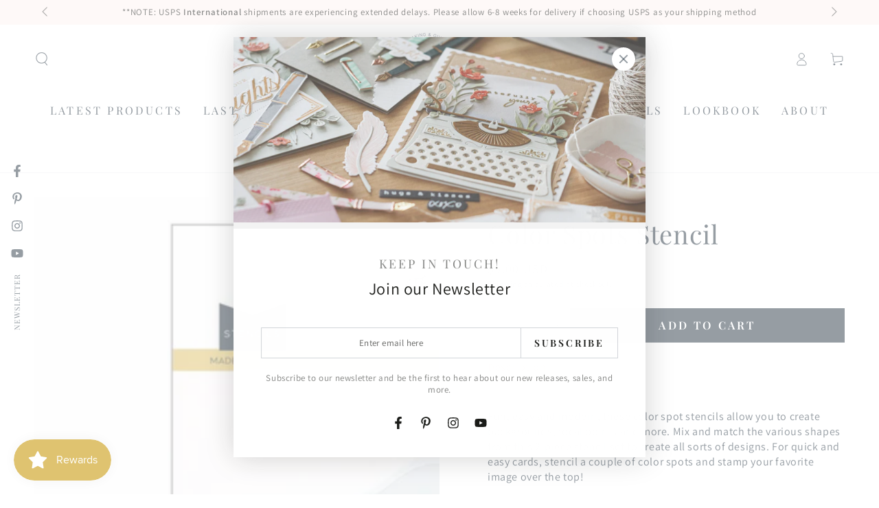

--- FILE ---
content_type: text/html; charset=utf-8
request_url: https://thegreetery.com/collections/august-2022/products/color-spots-stencil
body_size: 73257
content:
<!doctype html>
<html class="no-js" lang="en">
  <head>
    <meta charset="utf-8">
    <meta http-equiv="X-UA-Compatible" content="IE=edge">
    <meta name="viewport" content="width=device-width,initial-scale=1">
    <meta name="theme-color" content="">
    <link rel="canonical" href="https://thegreetery.com/products/color-spots-stencil">
    <link rel="preconnect" href="https://cdn.shopify.com" crossorigin><link rel="icon" type="image/png" href="//thegreetery.com/cdn/shop/files/favicon-simple2_17146972-d058-47c8-8b28-8641cd0a0eb0.png?crop=center&height=32&v=1673398371&width=32"><link rel="preconnect" href="https://fonts.shopifycdn.com" crossorigin><title>
      Color Spots Stencil &ndash; The Greetery</title><meta name="description" content="Fun, easy and modern, these color spot stencils allow you to create backgrounds, focal points and more. Mix and match the various shapes from this 2-piece stencil set to create all sorts of designs. For quick and easy cards, stencil a couple of color spots and stamp your favorite image over the top!  Set of two stencil">

<meta property="og:site_name" content="The Greetery">
<meta property="og:url" content="https://thegreetery.com/products/color-spots-stencil">
<meta property="og:title" content="Color Spots Stencil">
<meta property="og:type" content="product">
<meta property="og:description" content="Fun, easy and modern, these color spot stencils allow you to create backgrounds, focal points and more. Mix and match the various shapes from this 2-piece stencil set to create all sorts of designs. For quick and easy cards, stencil a couple of color spots and stamp your favorite image over the top!  Set of two stencil"><meta property="og:image" content="http://thegreetery.com/cdn/shop/products/color-spots-stencil-the-greetery.jpg?v=1658876930">
  <meta property="og:image:secure_url" content="https://thegreetery.com/cdn/shop/products/color-spots-stencil-the-greetery.jpg?v=1658876930">
  <meta property="og:image:width" content="1800">
  <meta property="og:image:height" content="1800"><meta property="og:price:amount" content="9.00">
  <meta property="og:price:currency" content="USD"><meta name="twitter:card" content="summary_large_image">
<meta name="twitter:title" content="Color Spots Stencil">
<meta name="twitter:description" content="Fun, easy and modern, these color spot stencils allow you to create backgrounds, focal points and more. Mix and match the various shapes from this 2-piece stencil set to create all sorts of designs. For quick and easy cards, stencil a couple of color spots and stamp your favorite image over the top!  Set of two stencil">


    <script async crossorigin fetchpriority="high" src="/cdn/shopifycloud/importmap-polyfill/es-modules-shim.2.4.0.js"></script>
<script type="importmap">
      {
        "imports": {
          "mdl-scrollsnap": "//thegreetery.com/cdn/shop/t/55/assets/scrollsnap.js?v=170600829773392310311758400951"
        }
      }
    </script>

    <script src="//thegreetery.com/cdn/shop/t/55/assets/vendor-v4.js" defer="defer"></script>
    <script src="//thegreetery.com/cdn/shop/t/55/assets/pubsub.js?v=64530984355039965911758400953" defer="defer"></script>
    <script src="//thegreetery.com/cdn/shop/t/55/assets/global.js?v=181905490057203266951758400952" defer="defer"></script>
    <script src="//thegreetery.com/cdn/shop/t/55/assets/modules-basis.js?v=7117348240208911571758400952" defer="defer"></script>

    <script>window.performance && window.performance.mark && window.performance.mark('shopify.content_for_header.start');</script><meta id="shopify-digital-wallet" name="shopify-digital-wallet" content="/3288924224/digital_wallets/dialog">
<meta name="shopify-checkout-api-token" content="e904e14fb330104c9e402a347c3bc1f7">
<meta id="in-context-paypal-metadata" data-shop-id="3288924224" data-venmo-supported="false" data-environment="production" data-locale="en_US" data-paypal-v4="true" data-currency="USD">
<link rel="alternate" type="application/json+oembed" href="https://thegreetery.com/products/color-spots-stencil.oembed">
<script async="async" src="/checkouts/internal/preloads.js?locale=en-US"></script>
<link rel="preconnect" href="https://shop.app" crossorigin="anonymous">
<script async="async" src="https://shop.app/checkouts/internal/preloads.js?locale=en-US&shop_id=3288924224" crossorigin="anonymous"></script>
<script id="apple-pay-shop-capabilities" type="application/json">{"shopId":3288924224,"countryCode":"US","currencyCode":"USD","merchantCapabilities":["supports3DS"],"merchantId":"gid:\/\/shopify\/Shop\/3288924224","merchantName":"The Greetery","requiredBillingContactFields":["postalAddress","email"],"requiredShippingContactFields":["postalAddress","email"],"shippingType":"shipping","supportedNetworks":["visa","masterCard","amex","discover","elo","jcb"],"total":{"type":"pending","label":"The Greetery","amount":"1.00"},"shopifyPaymentsEnabled":true,"supportsSubscriptions":true}</script>
<script id="shopify-features" type="application/json">{"accessToken":"e904e14fb330104c9e402a347c3bc1f7","betas":["rich-media-storefront-analytics"],"domain":"thegreetery.com","predictiveSearch":true,"shopId":3288924224,"locale":"en"}</script>
<script>var Shopify = Shopify || {};
Shopify.shop = "the-greetery.myshopify.com";
Shopify.locale = "en";
Shopify.currency = {"active":"USD","rate":"1.0"};
Shopify.country = "US";
Shopify.theme = {"name":"Updated copy of Backup of Be Yours","id":178013339949,"schema_name":"Be Yours","schema_version":"8.3.3","theme_store_id":1399,"role":"main"};
Shopify.theme.handle = "null";
Shopify.theme.style = {"id":null,"handle":null};
Shopify.cdnHost = "thegreetery.com/cdn";
Shopify.routes = Shopify.routes || {};
Shopify.routes.root = "/";</script>
<script type="module">!function(o){(o.Shopify=o.Shopify||{}).modules=!0}(window);</script>
<script>!function(o){function n(){var o=[];function n(){o.push(Array.prototype.slice.apply(arguments))}return n.q=o,n}var t=o.Shopify=o.Shopify||{};t.loadFeatures=n(),t.autoloadFeatures=n()}(window);</script>
<script>
  window.ShopifyPay = window.ShopifyPay || {};
  window.ShopifyPay.apiHost = "shop.app\/pay";
  window.ShopifyPay.redirectState = null;
</script>
<script id="shop-js-analytics" type="application/json">{"pageType":"product"}</script>
<script defer="defer" async type="module" src="//thegreetery.com/cdn/shopifycloud/shop-js/modules/v2/client.init-shop-cart-sync_BT-GjEfc.en.esm.js"></script>
<script defer="defer" async type="module" src="//thegreetery.com/cdn/shopifycloud/shop-js/modules/v2/chunk.common_D58fp_Oc.esm.js"></script>
<script defer="defer" async type="module" src="//thegreetery.com/cdn/shopifycloud/shop-js/modules/v2/chunk.modal_xMitdFEc.esm.js"></script>
<script type="module">
  await import("//thegreetery.com/cdn/shopifycloud/shop-js/modules/v2/client.init-shop-cart-sync_BT-GjEfc.en.esm.js");
await import("//thegreetery.com/cdn/shopifycloud/shop-js/modules/v2/chunk.common_D58fp_Oc.esm.js");
await import("//thegreetery.com/cdn/shopifycloud/shop-js/modules/v2/chunk.modal_xMitdFEc.esm.js");

  window.Shopify.SignInWithShop?.initShopCartSync?.({"fedCMEnabled":true,"windoidEnabled":true});

</script>
<script>
  window.Shopify = window.Shopify || {};
  if (!window.Shopify.featureAssets) window.Shopify.featureAssets = {};
  window.Shopify.featureAssets['shop-js'] = {"shop-cart-sync":["modules/v2/client.shop-cart-sync_DZOKe7Ll.en.esm.js","modules/v2/chunk.common_D58fp_Oc.esm.js","modules/v2/chunk.modal_xMitdFEc.esm.js"],"init-fed-cm":["modules/v2/client.init-fed-cm_B6oLuCjv.en.esm.js","modules/v2/chunk.common_D58fp_Oc.esm.js","modules/v2/chunk.modal_xMitdFEc.esm.js"],"shop-cash-offers":["modules/v2/client.shop-cash-offers_D2sdYoxE.en.esm.js","modules/v2/chunk.common_D58fp_Oc.esm.js","modules/v2/chunk.modal_xMitdFEc.esm.js"],"shop-login-button":["modules/v2/client.shop-login-button_QeVjl5Y3.en.esm.js","modules/v2/chunk.common_D58fp_Oc.esm.js","modules/v2/chunk.modal_xMitdFEc.esm.js"],"pay-button":["modules/v2/client.pay-button_DXTOsIq6.en.esm.js","modules/v2/chunk.common_D58fp_Oc.esm.js","modules/v2/chunk.modal_xMitdFEc.esm.js"],"shop-button":["modules/v2/client.shop-button_DQZHx9pm.en.esm.js","modules/v2/chunk.common_D58fp_Oc.esm.js","modules/v2/chunk.modal_xMitdFEc.esm.js"],"avatar":["modules/v2/client.avatar_BTnouDA3.en.esm.js"],"init-windoid":["modules/v2/client.init-windoid_CR1B-cfM.en.esm.js","modules/v2/chunk.common_D58fp_Oc.esm.js","modules/v2/chunk.modal_xMitdFEc.esm.js"],"init-shop-for-new-customer-accounts":["modules/v2/client.init-shop-for-new-customer-accounts_C_vY_xzh.en.esm.js","modules/v2/client.shop-login-button_QeVjl5Y3.en.esm.js","modules/v2/chunk.common_D58fp_Oc.esm.js","modules/v2/chunk.modal_xMitdFEc.esm.js"],"init-shop-email-lookup-coordinator":["modules/v2/client.init-shop-email-lookup-coordinator_BI7n9ZSv.en.esm.js","modules/v2/chunk.common_D58fp_Oc.esm.js","modules/v2/chunk.modal_xMitdFEc.esm.js"],"init-shop-cart-sync":["modules/v2/client.init-shop-cart-sync_BT-GjEfc.en.esm.js","modules/v2/chunk.common_D58fp_Oc.esm.js","modules/v2/chunk.modal_xMitdFEc.esm.js"],"shop-toast-manager":["modules/v2/client.shop-toast-manager_DiYdP3xc.en.esm.js","modules/v2/chunk.common_D58fp_Oc.esm.js","modules/v2/chunk.modal_xMitdFEc.esm.js"],"init-customer-accounts":["modules/v2/client.init-customer-accounts_D9ZNqS-Q.en.esm.js","modules/v2/client.shop-login-button_QeVjl5Y3.en.esm.js","modules/v2/chunk.common_D58fp_Oc.esm.js","modules/v2/chunk.modal_xMitdFEc.esm.js"],"init-customer-accounts-sign-up":["modules/v2/client.init-customer-accounts-sign-up_iGw4briv.en.esm.js","modules/v2/client.shop-login-button_QeVjl5Y3.en.esm.js","modules/v2/chunk.common_D58fp_Oc.esm.js","modules/v2/chunk.modal_xMitdFEc.esm.js"],"shop-follow-button":["modules/v2/client.shop-follow-button_CqMgW2wH.en.esm.js","modules/v2/chunk.common_D58fp_Oc.esm.js","modules/v2/chunk.modal_xMitdFEc.esm.js"],"checkout-modal":["modules/v2/client.checkout-modal_xHeaAweL.en.esm.js","modules/v2/chunk.common_D58fp_Oc.esm.js","modules/v2/chunk.modal_xMitdFEc.esm.js"],"shop-login":["modules/v2/client.shop-login_D91U-Q7h.en.esm.js","modules/v2/chunk.common_D58fp_Oc.esm.js","modules/v2/chunk.modal_xMitdFEc.esm.js"],"lead-capture":["modules/v2/client.lead-capture_BJmE1dJe.en.esm.js","modules/v2/chunk.common_D58fp_Oc.esm.js","modules/v2/chunk.modal_xMitdFEc.esm.js"],"payment-terms":["modules/v2/client.payment-terms_Ci9AEqFq.en.esm.js","modules/v2/chunk.common_D58fp_Oc.esm.js","modules/v2/chunk.modal_xMitdFEc.esm.js"]};
</script>
<script>(function() {
  var isLoaded = false;
  function asyncLoad() {
    if (isLoaded) return;
    isLoaded = true;
    var urls = ["https:\/\/js.smile.io\/v1\/smile-shopify.js?shop=the-greetery.myshopify.com","https:\/\/load.csell.co\/assets\/js\/cross-sell.js?shop=the-greetery.myshopify.com","https:\/\/load.csell.co\/assets\/v2\/js\/core\/xsell.js?shop=the-greetery.myshopify.com","\/\/swymv3pro-01.azureedge.net\/code\/swym-shopify.js?shop=the-greetery.myshopify.com","https:\/\/dr4qe3ddw9y32.cloudfront.net\/awin-shopify-integration-code.js?aid=69324\u0026v=shopifyApp_5.2.3\u0026ts=1756414120261\u0026shop=the-greetery.myshopify.com"];
    for (var i = 0; i < urls.length; i++) {
      var s = document.createElement('script');
      s.type = 'text/javascript';
      s.async = true;
      s.src = urls[i];
      var x = document.getElementsByTagName('script')[0];
      x.parentNode.insertBefore(s, x);
    }
  };
  if(window.attachEvent) {
    window.attachEvent('onload', asyncLoad);
  } else {
    window.addEventListener('load', asyncLoad, false);
  }
})();</script>
<script id="__st">var __st={"a":3288924224,"offset":-21600,"reqid":"405f35d2-deb1-47ad-b869-3ebc6864596c-1769034066","pageurl":"thegreetery.com\/collections\/august-2022\/products\/color-spots-stencil","u":"8cc3e80560a8","p":"product","rtyp":"product","rid":6779396587571};</script>
<script>window.ShopifyPaypalV4VisibilityTracking = true;</script>
<script id="captcha-bootstrap">!function(){'use strict';const t='contact',e='account',n='new_comment',o=[[t,t],['blogs',n],['comments',n],[t,'customer']],c=[[e,'customer_login'],[e,'guest_login'],[e,'recover_customer_password'],[e,'create_customer']],r=t=>t.map((([t,e])=>`form[action*='/${t}']:not([data-nocaptcha='true']) input[name='form_type'][value='${e}']`)).join(','),a=t=>()=>t?[...document.querySelectorAll(t)].map((t=>t.form)):[];function s(){const t=[...o],e=r(t);return a(e)}const i='password',u='form_key',d=['recaptcha-v3-token','g-recaptcha-response','h-captcha-response',i],f=()=>{try{return window.sessionStorage}catch{return}},m='__shopify_v',_=t=>t.elements[u];function p(t,e,n=!1){try{const o=window.sessionStorage,c=JSON.parse(o.getItem(e)),{data:r}=function(t){const{data:e,action:n}=t;return t[m]||n?{data:e,action:n}:{data:t,action:n}}(c);for(const[e,n]of Object.entries(r))t.elements[e]&&(t.elements[e].value=n);n&&o.removeItem(e)}catch(o){console.error('form repopulation failed',{error:o})}}const l='form_type',E='cptcha';function T(t){t.dataset[E]=!0}const w=window,h=w.document,L='Shopify',v='ce_forms',y='captcha';let A=!1;((t,e)=>{const n=(g='f06e6c50-85a8-45c8-87d0-21a2b65856fe',I='https://cdn.shopify.com/shopifycloud/storefront-forms-hcaptcha/ce_storefront_forms_captcha_hcaptcha.v1.5.2.iife.js',D={infoText:'Protected by hCaptcha',privacyText:'Privacy',termsText:'Terms'},(t,e,n)=>{const o=w[L][v],c=o.bindForm;if(c)return c(t,g,e,D).then(n);var r;o.q.push([[t,g,e,D],n]),r=I,A||(h.body.append(Object.assign(h.createElement('script'),{id:'captcha-provider',async:!0,src:r})),A=!0)});var g,I,D;w[L]=w[L]||{},w[L][v]=w[L][v]||{},w[L][v].q=[],w[L][y]=w[L][y]||{},w[L][y].protect=function(t,e){n(t,void 0,e),T(t)},Object.freeze(w[L][y]),function(t,e,n,w,h,L){const[v,y,A,g]=function(t,e,n){const i=e?o:[],u=t?c:[],d=[...i,...u],f=r(d),m=r(i),_=r(d.filter((([t,e])=>n.includes(e))));return[a(f),a(m),a(_),s()]}(w,h,L),I=t=>{const e=t.target;return e instanceof HTMLFormElement?e:e&&e.form},D=t=>v().includes(t);t.addEventListener('submit',(t=>{const e=I(t);if(!e)return;const n=D(e)&&!e.dataset.hcaptchaBound&&!e.dataset.recaptchaBound,o=_(e),c=g().includes(e)&&(!o||!o.value);(n||c)&&t.preventDefault(),c&&!n&&(function(t){try{if(!f())return;!function(t){const e=f();if(!e)return;const n=_(t);if(!n)return;const o=n.value;o&&e.removeItem(o)}(t);const e=Array.from(Array(32),(()=>Math.random().toString(36)[2])).join('');!function(t,e){_(t)||t.append(Object.assign(document.createElement('input'),{type:'hidden',name:u})),t.elements[u].value=e}(t,e),function(t,e){const n=f();if(!n)return;const o=[...t.querySelectorAll(`input[type='${i}']`)].map((({name:t})=>t)),c=[...d,...o],r={};for(const[a,s]of new FormData(t).entries())c.includes(a)||(r[a]=s);n.setItem(e,JSON.stringify({[m]:1,action:t.action,data:r}))}(t,e)}catch(e){console.error('failed to persist form',e)}}(e),e.submit())}));const S=(t,e)=>{t&&!t.dataset[E]&&(n(t,e.some((e=>e===t))),T(t))};for(const o of['focusin','change'])t.addEventListener(o,(t=>{const e=I(t);D(e)&&S(e,y())}));const B=e.get('form_key'),M=e.get(l),P=B&&M;t.addEventListener('DOMContentLoaded',(()=>{const t=y();if(P)for(const e of t)e.elements[l].value===M&&p(e,B);[...new Set([...A(),...v().filter((t=>'true'===t.dataset.shopifyCaptcha))])].forEach((e=>S(e,t)))}))}(h,new URLSearchParams(w.location.search),n,t,e,['guest_login'])})(!0,!0)}();</script>
<script integrity="sha256-4kQ18oKyAcykRKYeNunJcIwy7WH5gtpwJnB7kiuLZ1E=" data-source-attribution="shopify.loadfeatures" defer="defer" src="//thegreetery.com/cdn/shopifycloud/storefront/assets/storefront/load_feature-a0a9edcb.js" crossorigin="anonymous"></script>
<script crossorigin="anonymous" defer="defer" src="//thegreetery.com/cdn/shopifycloud/storefront/assets/shopify_pay/storefront-65b4c6d7.js?v=20250812"></script>
<script data-source-attribution="shopify.dynamic_checkout.dynamic.init">var Shopify=Shopify||{};Shopify.PaymentButton=Shopify.PaymentButton||{isStorefrontPortableWallets:!0,init:function(){window.Shopify.PaymentButton.init=function(){};var t=document.createElement("script");t.src="https://thegreetery.com/cdn/shopifycloud/portable-wallets/latest/portable-wallets.en.js",t.type="module",document.head.appendChild(t)}};
</script>
<script data-source-attribution="shopify.dynamic_checkout.buyer_consent">
  function portableWalletsHideBuyerConsent(e){var t=document.getElementById("shopify-buyer-consent"),n=document.getElementById("shopify-subscription-policy-button");t&&n&&(t.classList.add("hidden"),t.setAttribute("aria-hidden","true"),n.removeEventListener("click",e))}function portableWalletsShowBuyerConsent(e){var t=document.getElementById("shopify-buyer-consent"),n=document.getElementById("shopify-subscription-policy-button");t&&n&&(t.classList.remove("hidden"),t.removeAttribute("aria-hidden"),n.addEventListener("click",e))}window.Shopify?.PaymentButton&&(window.Shopify.PaymentButton.hideBuyerConsent=portableWalletsHideBuyerConsent,window.Shopify.PaymentButton.showBuyerConsent=portableWalletsShowBuyerConsent);
</script>
<script data-source-attribution="shopify.dynamic_checkout.cart.bootstrap">document.addEventListener("DOMContentLoaded",(function(){function t(){return document.querySelector("shopify-accelerated-checkout-cart, shopify-accelerated-checkout")}if(t())Shopify.PaymentButton.init();else{new MutationObserver((function(e,n){t()&&(Shopify.PaymentButton.init(),n.disconnect())})).observe(document.body,{childList:!0,subtree:!0})}}));
</script>
<script id='scb4127' type='text/javascript' async='' src='https://thegreetery.com/cdn/shopifycloud/privacy-banner/storefront-banner.js'></script><link id="shopify-accelerated-checkout-styles" rel="stylesheet" media="screen" href="https://thegreetery.com/cdn/shopifycloud/portable-wallets/latest/accelerated-checkout-backwards-compat.css" crossorigin="anonymous">
<style id="shopify-accelerated-checkout-cart">
        #shopify-buyer-consent {
  margin-top: 1em;
  display: inline-block;
  width: 100%;
}

#shopify-buyer-consent.hidden {
  display: none;
}

#shopify-subscription-policy-button {
  background: none;
  border: none;
  padding: 0;
  text-decoration: underline;
  font-size: inherit;
  cursor: pointer;
}

#shopify-subscription-policy-button::before {
  box-shadow: none;
}

      </style>
<script id="sections-script" data-sections="header" defer="defer" src="//thegreetery.com/cdn/shop/t/55/compiled_assets/scripts.js?v=35091"></script>
<script>window.performance && window.performance.mark && window.performance.mark('shopify.content_for_header.end');</script><style data-shopify>@font-face {
  font-family: Assistant;
  font-weight: 400;
  font-style: normal;
  font-display: swap;
  src: url("//thegreetery.com/cdn/fonts/assistant/assistant_n4.9120912a469cad1cc292572851508ca49d12e768.woff2") format("woff2"),
       url("//thegreetery.com/cdn/fonts/assistant/assistant_n4.6e9875ce64e0fefcd3f4446b7ec9036b3ddd2985.woff") format("woff");
}

  @font-face {
  font-family: Assistant;
  font-weight: 600;
  font-style: normal;
  font-display: swap;
  src: url("//thegreetery.com/cdn/fonts/assistant/assistant_n6.b2cbcfa81550fc99b5d970d0ef582eebcbac24e0.woff2") format("woff2"),
       url("//thegreetery.com/cdn/fonts/assistant/assistant_n6.5dced1e1f897f561a8304b6ef1c533d81fd1c6e0.woff") format("woff");
}

  
  
  @font-face {
  font-family: "Playfair Display";
  font-weight: 400;
  font-style: normal;
  font-display: swap;
  src: url("//thegreetery.com/cdn/fonts/playfair_display/playfairdisplay_n4.9980f3e16959dc89137cc1369bfc3ae98af1deb9.woff2") format("woff2"),
       url("//thegreetery.com/cdn/fonts/playfair_display/playfairdisplay_n4.c562b7c8e5637886a811d2a017f9e023166064ee.woff") format("woff");
}

  @font-face {
  font-family: "Playfair Display";
  font-weight: 600;
  font-style: normal;
  font-display: swap;
  src: url("//thegreetery.com/cdn/fonts/playfair_display/playfairdisplay_n6.41e9dda2e7301ca861c0ec25a53c1bdf16b6624d.woff2") format("woff2"),
       url("//thegreetery.com/cdn/fonts/playfair_display/playfairdisplay_n6.3fecbbfefcd2c3e39326078af5db97c0302e18b5.woff") format("woff");
}


  :root {
    --font-body-family: Assistant, sans-serif;
    --font-body-style: normal;
    --font-body-weight: 400;

    --font-heading-family: "Playfair Display", serif;
    --font-heading-style: normal;
    --font-heading-weight: 400;

    --font-body-scale: 1.0;
    --font-heading-scale: 1.35;

    --font-navigation-family: var(--font-heading-family);
    --font-navigation-size: 16px;
    --font-navigation-weight: var(--font-heading-weight);
    --font-button-family: var(--font-heading-family);
    --font-button-size: 16px;
    --font-button-baseline: 0rem;
    --font-price-family: var(--font-body-family);
    --font-price-scale: var(--font-body-scale);

    --color-base-text: 46, 60, 73;
    --color-base-background: 255, 255, 255;
    --color-base-solid-button-labels: 255, 255, 255;
    --color-base-outline-button-labels: 46, 60, 73;
    --color-base-accent: 46, 60, 73;
    --color-base-heading: 46, 60, 73;
    --color-base-border: 210, 213, 217;
    --color-placeholder: 243, 243, 243;
    --color-overlay: 255, 255, 255;
    --color-keyboard-focus: 226, 132, 116;
    --color-shadow: 168, 232, 226;
    --shadow-opacity: 1;

    --color-background-dark: 235, 235, 235;
    --color-price: #2e3c49;
    --color-sale-price: #2e3c49;
    --color-sale-badge-background: #e28474;
    --color-reviews: #ffb503;
    --color-critical: #d72c0d;
    --color-success: #008060;
    --color-highlight: 255, 181, 3;

    --payment-terms-background-color: #ffffff;
    --page-width: 160rem;
    --page-width-margin: 0rem;

    --card-color-scheme: var(--color-placeholder);
    --card-text-alignment: start;
    --card-flex-alignment: flex-start;
    --card-image-padding: 0px;
    --card-border-width: 0px;
    --card-radius: 0px;
    --card-shadow-horizontal-offset: 0px;
    --card-shadow-vertical-offset: 0px;
    
    --button-radius: 0px;
    --button-border-width: 2px;
    --button-shadow-horizontal-offset: 0px;
    --button-shadow-vertical-offset: 0px;

    --spacing-sections-desktop: 0px;
    --spacing-sections-mobile: 0px;

    --gradient-free-ship-progress: linear-gradient(325deg,#F9423A 0,#F1E04D 100%);
    --gradient-free-ship-complete: linear-gradient(325deg, #049cff 0, #35ee7a 100%);

    --plabel-price-tag-color: #000000;
    --plabel-price-tag-background: #d1d5db;
    --plabel-price-tag-height: 2.5rem;

    --swatch-outline-color: #f4f6f8;
  }

  *,
  *::before,
  *::after {
    box-sizing: inherit;
  }

  html {
    box-sizing: border-box;
    font-size: calc(var(--font-body-scale) * 62.5%);
    height: 100%;
  }

  body {
    min-height: 100%;
    margin: 0;
    font-size: 1.5rem;
    letter-spacing: 0.06rem;
    line-height: calc(1 + 0.8 / var(--font-body-scale));
    font-family: var(--font-body-family);
    font-style: var(--font-body-style);
    font-weight: var(--font-body-weight);
  }

  @media screen and (min-width: 750px) {
    body {
      font-size: 1.6rem;
    }
  }</style><link href="//thegreetery.com/cdn/shop/t/55/assets/base.css?v=94687778873411575841758400953" rel="stylesheet" type="text/css" media="all" /><link rel="stylesheet" href="//thegreetery.com/cdn/shop/t/55/assets/apps.css?v=58555770612562691921758400952" media="print" fetchpriority="low" onload="this.media='all'"><link rel="preload" as="font" href="//thegreetery.com/cdn/fonts/assistant/assistant_n4.9120912a469cad1cc292572851508ca49d12e768.woff2" type="font/woff2" crossorigin><link rel="preload" as="font" href="//thegreetery.com/cdn/fonts/playfair_display/playfairdisplay_n4.9980f3e16959dc89137cc1369bfc3ae98af1deb9.woff2" type="font/woff2" crossorigin><link rel="stylesheet" href="//thegreetery.com/cdn/shop/t/55/assets/component-predictive-search.css?v=94320327991181004901758400952" media="print" onload="this.media='all'"><link rel="stylesheet" href="//thegreetery.com/cdn/shop/t/55/assets/component-quick-view.css?v=161742497119562552051758400953" media="print" onload="this.media='all'"><link rel="stylesheet" href="//thegreetery.com/cdn/shop/t/55/assets/component-color-swatches.css?v=147375175252346861151758400952" media="print" onload="this.media='all'"><script>
  document.documentElement.classList.replace('no-js', 'js');

  window.theme = window.theme || {};

  theme.routes = {
    root_url: '/',
    cart_url: '/cart',
    cart_add_url: '/cart/add',
    cart_change_url: '/cart/change',
    cart_update_url: '/cart/update',
    search_url: '/search',
    predictive_search_url: '/search/suggest'
  };

  theme.cartStrings = {
    error: `There was an error while updating your cart. Please try again.`,
    quantityError: `You can only add [quantity] of this item to your cart.`
  };

  theme.variantStrings = {
    addToCart: `Add to cart`,
    soldOut: `Out of Stock`,
    unavailable: `Unavailable`,
    preOrder: `Pre-order`
  };

  theme.accessibilityStrings = {
    imageAvailable: `Image [index] is now available in gallery view`,
    shareSuccess: `Link copied to clipboard!`,
    fillInAllLineItemPropertyRequiredFields: `Please fill in all required fields`
  }

  theme.dateStrings = {
    d: `D`,
    day: `Day`,
    days: `Days`,
    hour: `Hour`,
    hours: `Hours`,
    minute: `Min`,
    minutes: `Mins`,
    second: `Sec`,
    seconds: `Secs`
  };theme.shopSettings = {
    moneyFormat: "\u003cspan class=money\u003e${{amount}} USD\u003c\/span\u003e",
    isoCode: "USD",
    cartDrawer: true,
    currencyCode: false,
    giftwrapRate: 'product'
  };

  theme.settings = {
    themeName: 'Be Yours',
    themeVersion: '8.3.3',
    agencyId: ''
  };

  /*! (c) Andrea Giammarchi @webreflection ISC */
  !function(){"use strict";var e=function(e,t){var n=function(e){for(var t=0,n=e.length;t<n;t++)r(e[t])},r=function(e){var t=e.target,n=e.attributeName,r=e.oldValue;t.attributeChangedCallback(n,r,t.getAttribute(n))};return function(o,a){var l=o.constructor.observedAttributes;return l&&e(a).then((function(){new t(n).observe(o,{attributes:!0,attributeOldValue:!0,attributeFilter:l});for(var e=0,a=l.length;e<a;e++)o.hasAttribute(l[e])&&r({target:o,attributeName:l[e],oldValue:null})})),o}};function t(e,t){(null==t||t>e.length)&&(t=e.length);for(var n=0,r=new Array(t);n<t;n++)r[n]=e[n];return r}function n(e,n){var r="undefined"!=typeof Symbol&&e[Symbol.iterator]||e["@@iterator"];if(!r){if(Array.isArray(e)||(r=function(e,n){if(e){if("string"==typeof e)return t(e,n);var r=Object.prototype.toString.call(e).slice(8,-1);return"Object"===r&&e.constructor&&(r=e.constructor.name),"Map"===r||"Set"===r?Array.from(e):"Arguments"===r||/^(?:Ui|I)nt(?:8|16|32)(?:Clamped)?Array$/.test(r)?t(e,n):void 0}}(e))||n&&e&&"number"==typeof e.length){r&&(e=r);var o=0,a=function(){};return{s:a,n:function(){return o>=e.length?{done:!0}:{done:!1,value:e[o++]}},e:function(e){throw e},f:a}}throw new TypeError("Invalid attempt to iterate non-iterable instance.\nIn order to be iterable, non-array objects must have a [Symbol.iterator]() method.")}var l,i=!0,u=!1;return{s:function(){r=r.call(e)},n:function(){var e=r.next();return i=e.done,e},e:function(e){u=!0,l=e},f:function(){try{i||null==r.return||r.return()}finally{if(u)throw l}}}}
  /*! (c) Andrea Giammarchi - ISC */var r=!0,o=!1,a="querySelectorAll",l="querySelectorAll",i=self,u=i.document,c=i.Element,s=i.MutationObserver,f=i.Set,d=i.WeakMap,h=function(e){return l in e},v=[].filter,g=function(e){var t=new d,i=function(n,r){var o;if(r)for(var a,l=function(e){return e.matches||e.webkitMatchesSelector||e.msMatchesSelector}(n),i=0,u=p.length;i<u;i++)l.call(n,a=p[i])&&(t.has(n)||t.set(n,new f),(o=t.get(n)).has(a)||(o.add(a),e.handle(n,r,a)));else t.has(n)&&(o=t.get(n),t.delete(n),o.forEach((function(t){e.handle(n,r,t)})))},g=function(e){for(var t=!(arguments.length>1&&void 0!==arguments[1])||arguments[1],n=0,r=e.length;n<r;n++)i(e[n],t)},p=e.query,y=e.root||u,m=function(e){var t=arguments.length>1&&void 0!==arguments[1]?arguments[1]:document,l=arguments.length>2&&void 0!==arguments[2]?arguments[2]:MutationObserver,i=arguments.length>3&&void 0!==arguments[3]?arguments[3]:["*"],u=function t(o,l,i,u,c,s){var f,d=n(o);try{for(d.s();!(f=d.n()).done;){var h=f.value;(s||a in h)&&(c?i.has(h)||(i.add(h),u.delete(h),e(h,c)):u.has(h)||(u.add(h),i.delete(h),e(h,c)),s||t(h[a](l),l,i,u,c,r))}}catch(e){d.e(e)}finally{d.f()}},c=new l((function(e){if(i.length){var t,a=i.join(","),l=new Set,c=new Set,s=n(e);try{for(s.s();!(t=s.n()).done;){var f=t.value,d=f.addedNodes,h=f.removedNodes;u(h,a,l,c,o,o),u(d,a,l,c,r,o)}}catch(e){s.e(e)}finally{s.f()}}})),s=c.observe;return(c.observe=function(e){return s.call(c,e,{subtree:r,childList:r})})(t),c}(i,y,s,p),b=c.prototype.attachShadow;return b&&(c.prototype.attachShadow=function(e){var t=b.call(this,e);return m.observe(t),t}),p.length&&g(y[l](p)),{drop:function(e){for(var n=0,r=e.length;n<r;n++)t.delete(e[n])},flush:function(){for(var e=m.takeRecords(),t=0,n=e.length;t<n;t++)g(v.call(e[t].removedNodes,h),!1),g(v.call(e[t].addedNodes,h),!0)},observer:m,parse:g}},p=self,y=p.document,m=p.Map,b=p.MutationObserver,w=p.Object,E=p.Set,S=p.WeakMap,A=p.Element,M=p.HTMLElement,O=p.Node,N=p.Error,C=p.TypeError,T=p.Reflect,q=w.defineProperty,I=w.keys,D=w.getOwnPropertyNames,L=w.setPrototypeOf,P=!self.customElements,k=function(e){for(var t=I(e),n=[],r=t.length,o=0;o<r;o++)n[o]=e[t[o]],delete e[t[o]];return function(){for(var o=0;o<r;o++)e[t[o]]=n[o]}};if(P){var x=function(){var e=this.constructor;if(!$.has(e))throw new C("Illegal constructor");var t=$.get(e);if(W)return z(W,t);var n=H.call(y,t);return z(L(n,e.prototype),t)},H=y.createElement,$=new m,_=new m,j=new m,R=new m,V=[],U=g({query:V,handle:function(e,t,n){var r=j.get(n);if(t&&!r.isPrototypeOf(e)){var o=k(e);W=L(e,r);try{new r.constructor}finally{W=null,o()}}var a="".concat(t?"":"dis","connectedCallback");a in r&&e[a]()}}).parse,W=null,F=function(e){if(!_.has(e)){var t,n=new Promise((function(e){t=e}));_.set(e,{$:n,_:t})}return _.get(e).$},z=e(F,b);q(self,"customElements",{configurable:!0,value:{define:function(e,t){if(R.has(e))throw new N('the name "'.concat(e,'" has already been used with this registry'));$.set(t,e),j.set(e,t.prototype),R.set(e,t),V.push(e),F(e).then((function(){U(y.querySelectorAll(e))})),_.get(e)._(t)},get:function(e){return R.get(e)},whenDefined:F}}),q(x.prototype=M.prototype,"constructor",{value:x}),q(self,"HTMLElement",{configurable:!0,value:x}),q(y,"createElement",{configurable:!0,value:function(e,t){var n=t&&t.is,r=n?R.get(n):R.get(e);return r?new r:H.call(y,e)}}),"isConnected"in O.prototype||q(O.prototype,"isConnected",{configurable:!0,get:function(){return!(this.ownerDocument.compareDocumentPosition(this)&this.DOCUMENT_POSITION_DISCONNECTED)}})}else if(P=!self.customElements.get("extends-li"))try{var B=function e(){return self.Reflect.construct(HTMLLIElement,[],e)};B.prototype=HTMLLIElement.prototype;var G="extends-li";self.customElements.define("extends-li",B,{extends:"li"}),P=y.createElement("li",{is:G}).outerHTML.indexOf(G)<0;var J=self.customElements,K=J.get,Q=J.whenDefined;q(self.customElements,"whenDefined",{configurable:!0,value:function(e){var t=this;return Q.call(this,e).then((function(n){return n||K.call(t,e)}))}})}catch(e){}if(P){var X=function(e){var t=ae.get(e);ve(t.querySelectorAll(this),e.isConnected)},Y=self.customElements,Z=y.createElement,ee=Y.define,te=Y.get,ne=Y.upgrade,re=T||{construct:function(e){return e.call(this)}},oe=re.construct,ae=new S,le=new E,ie=new m,ue=new m,ce=new m,se=new m,fe=[],de=[],he=function(e){return se.get(e)||te.call(Y,e)},ve=g({query:de,handle:function(e,t,n){var r=ce.get(n);if(t&&!r.isPrototypeOf(e)){var o=k(e);be=L(e,r);try{new r.constructor}finally{be=null,o()}}var a="".concat(t?"":"dis","connectedCallback");a in r&&e[a]()}}).parse,ge=g({query:fe,handle:function(e,t){ae.has(e)&&(t?le.add(e):le.delete(e),de.length&&X.call(de,e))}}).parse,pe=A.prototype.attachShadow;pe&&(A.prototype.attachShadow=function(e){var t=pe.call(this,e);return ae.set(this,t),t});var ye=function(e){if(!ue.has(e)){var t,n=new Promise((function(e){t=e}));ue.set(e,{$:n,_:t})}return ue.get(e).$},me=e(ye,b),be=null;D(self).filter((function(e){return/^HTML.*Element$/.test(e)})).forEach((function(e){var t=self[e];function n(){var e=this.constructor;if(!ie.has(e))throw new C("Illegal constructor");var n=ie.get(e),r=n.is,o=n.tag;if(r){if(be)return me(be,r);var a=Z.call(y,o);return a.setAttribute("is",r),me(L(a,e.prototype),r)}return oe.call(this,t,[],e)}q(n.prototype=t.prototype,"constructor",{value:n}),q(self,e,{value:n})})),q(y,"createElement",{configurable:!0,value:function(e,t){var n=t&&t.is;if(n){var r=se.get(n);if(r&&ie.get(r).tag===e)return new r}var o=Z.call(y,e);return n&&o.setAttribute("is",n),o}}),q(Y,"get",{configurable:!0,value:he}),q(Y,"whenDefined",{configurable:!0,value:ye}),q(Y,"upgrade",{configurable:!0,value:function(e){var t=e.getAttribute("is");if(t){var n=se.get(t);if(n)return void me(L(e,n.prototype),t)}ne.call(Y,e)}}),q(Y,"define",{configurable:!0,value:function(e,t,n){if(he(e))throw new N("'".concat(e,"' has already been defined as a custom element"));var r,o=n&&n.extends;ie.set(t,o?{is:e,tag:o}:{is:"",tag:e}),o?(r="".concat(o,'[is="').concat(e,'"]'),ce.set(r,t.prototype),se.set(e,t),de.push(r)):(ee.apply(Y,arguments),fe.push(r=e)),ye(e).then((function(){o?(ve(y.querySelectorAll(r)),le.forEach(X,[r])):ge(y.querySelectorAll(r))})),ue.get(e)._(t)}})}}();
</script>


<!-- BEGIN app block: shopify://apps/tabs-studio/blocks/global_embed_block/19980fb9-f2ca-4ada-ad36-c0364c3318b8 -->
<style id="tabs-by-station-custom-styles">
  
  
</style>

<script id="station-tabs-data-json" type="application/json">{
  "globalAbove": null,
  "globalBelow": null,
  "proTabsHTML": "",
  "productTitle": "Color Spots Stencil",
  "productDescription": "\u003cp\u003eFun, easy and modern, these color spot stencils allow you to create backgrounds, focal points and more. Mix and match the various shapes from this 2-piece stencil set to create all sorts of designs. For quick and easy cards, stencil a couple of color spots and stamp your favorite image over the top! \u003c\/p\u003e\n\u003cp\u003eSet of two stencils, made in the USA \u003cmeta charset=\"utf-8\"\u003e\u003cspan data-mce-fragment=\"1\"\u003e🇺🇸\u003c\/span\u003e\u003c\/p\u003e\n\u003cp\u003eOverall stencil size is 6-1\/2\" x 6-1\/2\",  consisting of 11 different shapes to stencil. \u003c\/p\u003e\n\u003ch2\u003eRelated Videos\u003c\/h2\u003e\n\u003cp\u003e \u003c\/p\u003e\n\u003ciframe width=\"426\" height=\"240\" src=\"https:\/\/www.youtube.com\/embed\/Qv4poGHYGOE\" frameborder=\"0\" allow=\"accelerometer; autoplay; encrypted-media; gyroscope; picture-in-picture\" allowfullscreen=\"\"\u003e\u003c\/iframe\u003e",
  "icons": []
}</script>

<script>
  document.documentElement.classList.add('tabsst-loading');
  document.addEventListener('stationTabsLegacyAPILoaded', function(e) {
    e.detail.isLegacy = true;
    });

  document.addEventListener('stationTabsAPIReady', function(e) {
    var Tabs = e.detail;

    if (Tabs.appSettings) {
      Tabs.appSettings = {"default_tab":true,"default_tab_title":"Description","show_stop_element":true,"layout":"automatic","layout_breakpoint":768,"deep_links":true,"clean_content_level":"all_tags","open_first_tab":false,"allow_multiple_open":false,"remove_empty_tabs":null,"default_tab_translations":null,"start_tab_element":"h2"};
      Tabs.appSettings = {lang: 'en'};

      
    }

    if (Tabs.isLegacy) { return; }
          Tabs.init(null, { initializeDescription: true });
  });

  
</script>

<svg style="display:none" aria-hidden="true">
  <defs>
    
  </defs>
</svg>

<!-- END app block --><!-- BEGIN app block: shopify://apps/pagefly-page-builder/blocks/app-embed/83e179f7-59a0-4589-8c66-c0dddf959200 -->

<!-- BEGIN app snippet: pagefly-cro-ab-testing-main -->







<script>
  ;(function () {
    const url = new URL(window.location)
    const viewParam = url.searchParams.get('view')
    if (viewParam && viewParam.includes('variant-pf-')) {
      url.searchParams.set('pf_v', viewParam)
      url.searchParams.delete('view')
      window.history.replaceState({}, '', url)
    }
  })()
</script>



<script type='module'>
  
  window.PAGEFLY_CRO = window.PAGEFLY_CRO || {}

  window.PAGEFLY_CRO['data_debug'] = {
    original_template_suffix: "all_products",
    allow_ab_test: false,
    ab_test_start_time: 0,
    ab_test_end_time: 0,
    today_date_time: 1769034066000,
  }
  window.PAGEFLY_CRO['GA4'] = { enabled: false}
</script>

<!-- END app snippet -->








  <script src='https://cdn.shopify.com/extensions/019bb4f9-aed6-78a3-be91-e9d44663e6bf/pagefly-page-builder-215/assets/pagefly-helper.js' defer='defer'></script>

  <script src='https://cdn.shopify.com/extensions/019bb4f9-aed6-78a3-be91-e9d44663e6bf/pagefly-page-builder-215/assets/pagefly-general-helper.js' defer='defer'></script>

  <script src='https://cdn.shopify.com/extensions/019bb4f9-aed6-78a3-be91-e9d44663e6bf/pagefly-page-builder-215/assets/pagefly-snap-slider.js' defer='defer'></script>

  <script src='https://cdn.shopify.com/extensions/019bb4f9-aed6-78a3-be91-e9d44663e6bf/pagefly-page-builder-215/assets/pagefly-slideshow-v3.js' defer='defer'></script>

  <script src='https://cdn.shopify.com/extensions/019bb4f9-aed6-78a3-be91-e9d44663e6bf/pagefly-page-builder-215/assets/pagefly-slideshow-v4.js' defer='defer'></script>

  <script src='https://cdn.shopify.com/extensions/019bb4f9-aed6-78a3-be91-e9d44663e6bf/pagefly-page-builder-215/assets/pagefly-glider.js' defer='defer'></script>

  <script src='https://cdn.shopify.com/extensions/019bb4f9-aed6-78a3-be91-e9d44663e6bf/pagefly-page-builder-215/assets/pagefly-slideshow-v1-v2.js' defer='defer'></script>

  <script src='https://cdn.shopify.com/extensions/019bb4f9-aed6-78a3-be91-e9d44663e6bf/pagefly-page-builder-215/assets/pagefly-product-media.js' defer='defer'></script>

  <script src='https://cdn.shopify.com/extensions/019bb4f9-aed6-78a3-be91-e9d44663e6bf/pagefly-page-builder-215/assets/pagefly-product.js' defer='defer'></script>


<script id='pagefly-helper-data' type='application/json'>
  {
    "page_optimization": {
      "assets_prefetching": false
    },
    "elements_asset_mapper": {
      "Accordion": "https://cdn.shopify.com/extensions/019bb4f9-aed6-78a3-be91-e9d44663e6bf/pagefly-page-builder-215/assets/pagefly-accordion.js",
      "Accordion3": "https://cdn.shopify.com/extensions/019bb4f9-aed6-78a3-be91-e9d44663e6bf/pagefly-page-builder-215/assets/pagefly-accordion3.js",
      "CountDown": "https://cdn.shopify.com/extensions/019bb4f9-aed6-78a3-be91-e9d44663e6bf/pagefly-page-builder-215/assets/pagefly-countdown.js",
      "GMap1": "https://cdn.shopify.com/extensions/019bb4f9-aed6-78a3-be91-e9d44663e6bf/pagefly-page-builder-215/assets/pagefly-gmap.js",
      "GMap2": "https://cdn.shopify.com/extensions/019bb4f9-aed6-78a3-be91-e9d44663e6bf/pagefly-page-builder-215/assets/pagefly-gmap.js",
      "GMapBasicV2": "https://cdn.shopify.com/extensions/019bb4f9-aed6-78a3-be91-e9d44663e6bf/pagefly-page-builder-215/assets/pagefly-gmap.js",
      "GMapAdvancedV2": "https://cdn.shopify.com/extensions/019bb4f9-aed6-78a3-be91-e9d44663e6bf/pagefly-page-builder-215/assets/pagefly-gmap.js",
      "HTML.Video": "https://cdn.shopify.com/extensions/019bb4f9-aed6-78a3-be91-e9d44663e6bf/pagefly-page-builder-215/assets/pagefly-htmlvideo.js",
      "HTML.Video2": "https://cdn.shopify.com/extensions/019bb4f9-aed6-78a3-be91-e9d44663e6bf/pagefly-page-builder-215/assets/pagefly-htmlvideo2.js",
      "HTML.Video3": "https://cdn.shopify.com/extensions/019bb4f9-aed6-78a3-be91-e9d44663e6bf/pagefly-page-builder-215/assets/pagefly-htmlvideo2.js",
      "BackgroundVideo": "https://cdn.shopify.com/extensions/019bb4f9-aed6-78a3-be91-e9d44663e6bf/pagefly-page-builder-215/assets/pagefly-htmlvideo2.js",
      "Instagram": "https://cdn.shopify.com/extensions/019bb4f9-aed6-78a3-be91-e9d44663e6bf/pagefly-page-builder-215/assets/pagefly-instagram.js",
      "Instagram2": "https://cdn.shopify.com/extensions/019bb4f9-aed6-78a3-be91-e9d44663e6bf/pagefly-page-builder-215/assets/pagefly-instagram.js",
      "Insta3": "https://cdn.shopify.com/extensions/019bb4f9-aed6-78a3-be91-e9d44663e6bf/pagefly-page-builder-215/assets/pagefly-instagram3.js",
      "Tabs": "https://cdn.shopify.com/extensions/019bb4f9-aed6-78a3-be91-e9d44663e6bf/pagefly-page-builder-215/assets/pagefly-tab.js",
      "Tabs3": "https://cdn.shopify.com/extensions/019bb4f9-aed6-78a3-be91-e9d44663e6bf/pagefly-page-builder-215/assets/pagefly-tab3.js",
      "ProductBox": "https://cdn.shopify.com/extensions/019bb4f9-aed6-78a3-be91-e9d44663e6bf/pagefly-page-builder-215/assets/pagefly-cart.js",
      "FBPageBox2": "https://cdn.shopify.com/extensions/019bb4f9-aed6-78a3-be91-e9d44663e6bf/pagefly-page-builder-215/assets/pagefly-facebook.js",
      "FBLikeButton2": "https://cdn.shopify.com/extensions/019bb4f9-aed6-78a3-be91-e9d44663e6bf/pagefly-page-builder-215/assets/pagefly-facebook.js",
      "TwitterFeed2": "https://cdn.shopify.com/extensions/019bb4f9-aed6-78a3-be91-e9d44663e6bf/pagefly-page-builder-215/assets/pagefly-twitter.js",
      "Paragraph4": "https://cdn.shopify.com/extensions/019bb4f9-aed6-78a3-be91-e9d44663e6bf/pagefly-page-builder-215/assets/pagefly-paragraph4.js",

      "AliReviews": "https://cdn.shopify.com/extensions/019bb4f9-aed6-78a3-be91-e9d44663e6bf/pagefly-page-builder-215/assets/pagefly-3rd-elements.js",
      "BackInStock": "https://cdn.shopify.com/extensions/019bb4f9-aed6-78a3-be91-e9d44663e6bf/pagefly-page-builder-215/assets/pagefly-3rd-elements.js",
      "GloboBackInStock": "https://cdn.shopify.com/extensions/019bb4f9-aed6-78a3-be91-e9d44663e6bf/pagefly-page-builder-215/assets/pagefly-3rd-elements.js",
      "GrowaveWishlist": "https://cdn.shopify.com/extensions/019bb4f9-aed6-78a3-be91-e9d44663e6bf/pagefly-page-builder-215/assets/pagefly-3rd-elements.js",
      "InfiniteOptionsShopPad": "https://cdn.shopify.com/extensions/019bb4f9-aed6-78a3-be91-e9d44663e6bf/pagefly-page-builder-215/assets/pagefly-3rd-elements.js",
      "InkybayProductPersonalizer": "https://cdn.shopify.com/extensions/019bb4f9-aed6-78a3-be91-e9d44663e6bf/pagefly-page-builder-215/assets/pagefly-3rd-elements.js",
      "LimeSpot": "https://cdn.shopify.com/extensions/019bb4f9-aed6-78a3-be91-e9d44663e6bf/pagefly-page-builder-215/assets/pagefly-3rd-elements.js",
      "Loox": "https://cdn.shopify.com/extensions/019bb4f9-aed6-78a3-be91-e9d44663e6bf/pagefly-page-builder-215/assets/pagefly-3rd-elements.js",
      "Opinew": "https://cdn.shopify.com/extensions/019bb4f9-aed6-78a3-be91-e9d44663e6bf/pagefly-page-builder-215/assets/pagefly-3rd-elements.js",
      "Powr": "https://cdn.shopify.com/extensions/019bb4f9-aed6-78a3-be91-e9d44663e6bf/pagefly-page-builder-215/assets/pagefly-3rd-elements.js",
      "ProductReviews": "https://cdn.shopify.com/extensions/019bb4f9-aed6-78a3-be91-e9d44663e6bf/pagefly-page-builder-215/assets/pagefly-3rd-elements.js",
      "PushOwl": "https://cdn.shopify.com/extensions/019bb4f9-aed6-78a3-be91-e9d44663e6bf/pagefly-page-builder-215/assets/pagefly-3rd-elements.js",
      "ReCharge": "https://cdn.shopify.com/extensions/019bb4f9-aed6-78a3-be91-e9d44663e6bf/pagefly-page-builder-215/assets/pagefly-3rd-elements.js",
      "Rivyo": "https://cdn.shopify.com/extensions/019bb4f9-aed6-78a3-be91-e9d44663e6bf/pagefly-page-builder-215/assets/pagefly-3rd-elements.js",
      "TrackingMore": "https://cdn.shopify.com/extensions/019bb4f9-aed6-78a3-be91-e9d44663e6bf/pagefly-page-builder-215/assets/pagefly-3rd-elements.js",
      "Vitals": "https://cdn.shopify.com/extensions/019bb4f9-aed6-78a3-be91-e9d44663e6bf/pagefly-page-builder-215/assets/pagefly-3rd-elements.js",
      "Wiser": "https://cdn.shopify.com/extensions/019bb4f9-aed6-78a3-be91-e9d44663e6bf/pagefly-page-builder-215/assets/pagefly-3rd-elements.js"
    },
    "custom_elements_mapper": {
      "pf-click-action-element": "https://cdn.shopify.com/extensions/019bb4f9-aed6-78a3-be91-e9d44663e6bf/pagefly-page-builder-215/assets/pagefly-click-action-element.js",
      "pf-dialog-element": "https://cdn.shopify.com/extensions/019bb4f9-aed6-78a3-be91-e9d44663e6bf/pagefly-page-builder-215/assets/pagefly-dialog-element.js"
    }
  }
</script>


<!-- END app block --><script src="https://cdn.shopify.com/extensions/019bc76a-106b-751f-9c25-43ddd98bfc27/tabs-studio-27/assets/s3340b1d9cf54.js" type="text/javascript" defer="defer"></script>
<link href="https://cdn.shopify.com/extensions/019bc76a-106b-751f-9c25-43ddd98bfc27/tabs-studio-27/assets/ccf2dff1a1a65.css" rel="stylesheet" type="text/css" media="all">
<script src="https://cdn.shopify.com/extensions/019bd93b-5aa5-76f8-a406-dac5f4b30b11/wishlist-shopify-app-635/assets/wishlistcollections.js" type="text/javascript" defer="defer"></script>
<link href="https://cdn.shopify.com/extensions/019bd93b-5aa5-76f8-a406-dac5f4b30b11/wishlist-shopify-app-635/assets/wishlistcollections.css" rel="stylesheet" type="text/css" media="all">
<script src="https://cdn.shopify.com/extensions/019b0ca3-aa13-7aa2-a0b4-6cb667a1f6f7/essential-countdown-timer-55/assets/countdown_timer_essential_apps.min.js" type="text/javascript" defer="defer"></script>
<link href="https://cdn.shopify.com/extensions/019b930b-a005-7bdb-b1cd-898e41b7f6b7/sbisa-shopify-app-135/assets/app-embed-block.css" rel="stylesheet" type="text/css" media="all">
<script src="https://cdn.shopify.com/extensions/019bdd7a-c110-7969-8f1c-937dfc03ea8a/smile-io-272/assets/smile-loader.js" type="text/javascript" defer="defer"></script>
<link href="https://monorail-edge.shopifysvc.com" rel="dns-prefetch">
<script>(function(){if ("sendBeacon" in navigator && "performance" in window) {try {var session_token_from_headers = performance.getEntriesByType('navigation')[0].serverTiming.find(x => x.name == '_s').description;} catch {var session_token_from_headers = undefined;}var session_cookie_matches = document.cookie.match(/_shopify_s=([^;]*)/);var session_token_from_cookie = session_cookie_matches && session_cookie_matches.length === 2 ? session_cookie_matches[1] : "";var session_token = session_token_from_headers || session_token_from_cookie || "";function handle_abandonment_event(e) {var entries = performance.getEntries().filter(function(entry) {return /monorail-edge.shopifysvc.com/.test(entry.name);});if (!window.abandonment_tracked && entries.length === 0) {window.abandonment_tracked = true;var currentMs = Date.now();var navigation_start = performance.timing.navigationStart;var payload = {shop_id: 3288924224,url: window.location.href,navigation_start,duration: currentMs - navigation_start,session_token,page_type: "product"};window.navigator.sendBeacon("https://monorail-edge.shopifysvc.com/v1/produce", JSON.stringify({schema_id: "online_store_buyer_site_abandonment/1.1",payload: payload,metadata: {event_created_at_ms: currentMs,event_sent_at_ms: currentMs}}));}}window.addEventListener('pagehide', handle_abandonment_event);}}());</script>
<script id="web-pixels-manager-setup">(function e(e,d,r,n,o){if(void 0===o&&(o={}),!Boolean(null===(a=null===(i=window.Shopify)||void 0===i?void 0:i.analytics)||void 0===a?void 0:a.replayQueue)){var i,a;window.Shopify=window.Shopify||{};var t=window.Shopify;t.analytics=t.analytics||{};var s=t.analytics;s.replayQueue=[],s.publish=function(e,d,r){return s.replayQueue.push([e,d,r]),!0};try{self.performance.mark("wpm:start")}catch(e){}var l=function(){var e={modern:/Edge?\/(1{2}[4-9]|1[2-9]\d|[2-9]\d{2}|\d{4,})\.\d+(\.\d+|)|Firefox\/(1{2}[4-9]|1[2-9]\d|[2-9]\d{2}|\d{4,})\.\d+(\.\d+|)|Chrom(ium|e)\/(9{2}|\d{3,})\.\d+(\.\d+|)|(Maci|X1{2}).+ Version\/(15\.\d+|(1[6-9]|[2-9]\d|\d{3,})\.\d+)([,.]\d+|)( \(\w+\)|)( Mobile\/\w+|) Safari\/|Chrome.+OPR\/(9{2}|\d{3,})\.\d+\.\d+|(CPU[ +]OS|iPhone[ +]OS|CPU[ +]iPhone|CPU IPhone OS|CPU iPad OS)[ +]+(15[._]\d+|(1[6-9]|[2-9]\d|\d{3,})[._]\d+)([._]\d+|)|Android:?[ /-](13[3-9]|1[4-9]\d|[2-9]\d{2}|\d{4,})(\.\d+|)(\.\d+|)|Android.+Firefox\/(13[5-9]|1[4-9]\d|[2-9]\d{2}|\d{4,})\.\d+(\.\d+|)|Android.+Chrom(ium|e)\/(13[3-9]|1[4-9]\d|[2-9]\d{2}|\d{4,})\.\d+(\.\d+|)|SamsungBrowser\/([2-9]\d|\d{3,})\.\d+/,legacy:/Edge?\/(1[6-9]|[2-9]\d|\d{3,})\.\d+(\.\d+|)|Firefox\/(5[4-9]|[6-9]\d|\d{3,})\.\d+(\.\d+|)|Chrom(ium|e)\/(5[1-9]|[6-9]\d|\d{3,})\.\d+(\.\d+|)([\d.]+$|.*Safari\/(?![\d.]+ Edge\/[\d.]+$))|(Maci|X1{2}).+ Version\/(10\.\d+|(1[1-9]|[2-9]\d|\d{3,})\.\d+)([,.]\d+|)( \(\w+\)|)( Mobile\/\w+|) Safari\/|Chrome.+OPR\/(3[89]|[4-9]\d|\d{3,})\.\d+\.\d+|(CPU[ +]OS|iPhone[ +]OS|CPU[ +]iPhone|CPU IPhone OS|CPU iPad OS)[ +]+(10[._]\d+|(1[1-9]|[2-9]\d|\d{3,})[._]\d+)([._]\d+|)|Android:?[ /-](13[3-9]|1[4-9]\d|[2-9]\d{2}|\d{4,})(\.\d+|)(\.\d+|)|Mobile Safari.+OPR\/([89]\d|\d{3,})\.\d+\.\d+|Android.+Firefox\/(13[5-9]|1[4-9]\d|[2-9]\d{2}|\d{4,})\.\d+(\.\d+|)|Android.+Chrom(ium|e)\/(13[3-9]|1[4-9]\d|[2-9]\d{2}|\d{4,})\.\d+(\.\d+|)|Android.+(UC? ?Browser|UCWEB|U3)[ /]?(15\.([5-9]|\d{2,})|(1[6-9]|[2-9]\d|\d{3,})\.\d+)\.\d+|SamsungBrowser\/(5\.\d+|([6-9]|\d{2,})\.\d+)|Android.+MQ{2}Browser\/(14(\.(9|\d{2,})|)|(1[5-9]|[2-9]\d|\d{3,})(\.\d+|))(\.\d+|)|K[Aa][Ii]OS\/(3\.\d+|([4-9]|\d{2,})\.\d+)(\.\d+|)/},d=e.modern,r=e.legacy,n=navigator.userAgent;return n.match(d)?"modern":n.match(r)?"legacy":"unknown"}(),u="modern"===l?"modern":"legacy",c=(null!=n?n:{modern:"",legacy:""})[u],f=function(e){return[e.baseUrl,"/wpm","/b",e.hashVersion,"modern"===e.buildTarget?"m":"l",".js"].join("")}({baseUrl:d,hashVersion:r,buildTarget:u}),m=function(e){var d=e.version,r=e.bundleTarget,n=e.surface,o=e.pageUrl,i=e.monorailEndpoint;return{emit:function(e){var a=e.status,t=e.errorMsg,s=(new Date).getTime(),l=JSON.stringify({metadata:{event_sent_at_ms:s},events:[{schema_id:"web_pixels_manager_load/3.1",payload:{version:d,bundle_target:r,page_url:o,status:a,surface:n,error_msg:t},metadata:{event_created_at_ms:s}}]});if(!i)return console&&console.warn&&console.warn("[Web Pixels Manager] No Monorail endpoint provided, skipping logging."),!1;try{return self.navigator.sendBeacon.bind(self.navigator)(i,l)}catch(e){}var u=new XMLHttpRequest;try{return u.open("POST",i,!0),u.setRequestHeader("Content-Type","text/plain"),u.send(l),!0}catch(e){return console&&console.warn&&console.warn("[Web Pixels Manager] Got an unhandled error while logging to Monorail."),!1}}}}({version:r,bundleTarget:l,surface:e.surface,pageUrl:self.location.href,monorailEndpoint:e.monorailEndpoint});try{o.browserTarget=l,function(e){var d=e.src,r=e.async,n=void 0===r||r,o=e.onload,i=e.onerror,a=e.sri,t=e.scriptDataAttributes,s=void 0===t?{}:t,l=document.createElement("script"),u=document.querySelector("head"),c=document.querySelector("body");if(l.async=n,l.src=d,a&&(l.integrity=a,l.crossOrigin="anonymous"),s)for(var f in s)if(Object.prototype.hasOwnProperty.call(s,f))try{l.dataset[f]=s[f]}catch(e){}if(o&&l.addEventListener("load",o),i&&l.addEventListener("error",i),u)u.appendChild(l);else{if(!c)throw new Error("Did not find a head or body element to append the script");c.appendChild(l)}}({src:f,async:!0,onload:function(){if(!function(){var e,d;return Boolean(null===(d=null===(e=window.Shopify)||void 0===e?void 0:e.analytics)||void 0===d?void 0:d.initialized)}()){var d=window.webPixelsManager.init(e)||void 0;if(d){var r=window.Shopify.analytics;r.replayQueue.forEach((function(e){var r=e[0],n=e[1],o=e[2];d.publishCustomEvent(r,n,o)})),r.replayQueue=[],r.publish=d.publishCustomEvent,r.visitor=d.visitor,r.initialized=!0}}},onerror:function(){return m.emit({status:"failed",errorMsg:"".concat(f," has failed to load")})},sri:function(e){var d=/^sha384-[A-Za-z0-9+/=]+$/;return"string"==typeof e&&d.test(e)}(c)?c:"",scriptDataAttributes:o}),m.emit({status:"loading"})}catch(e){m.emit({status:"failed",errorMsg:(null==e?void 0:e.message)||"Unknown error"})}}})({shopId: 3288924224,storefrontBaseUrl: "https://thegreetery.com",extensionsBaseUrl: "https://extensions.shopifycdn.com/cdn/shopifycloud/web-pixels-manager",monorailEndpoint: "https://monorail-edge.shopifysvc.com/unstable/produce_batch",surface: "storefront-renderer",enabledBetaFlags: ["2dca8a86"],webPixelsConfigList: [{"id":"1549959469","configuration":"{\"advertiserId\":\"69324\",\"shopDomain\":\"the-greetery.myshopify.com\",\"appVersion\":\"shopifyApp_5.2.3\",\"originalNetwork\":\"sas\"}","eventPayloadVersion":"v1","runtimeContext":"STRICT","scriptVersion":"1a9b197b9c069133fae8fa2fc7a957a6","type":"APP","apiClientId":2887701,"privacyPurposes":["ANALYTICS","MARKETING"],"dataSharingAdjustments":{"protectedCustomerApprovalScopes":["read_customer_personal_data"]}},{"id":"1066860845","configuration":"{\"swymApiEndpoint\":\"https:\/\/swymstore-v3pro-01.swymrelay.com\",\"swymTier\":\"v3pro-01\"}","eventPayloadVersion":"v1","runtimeContext":"STRICT","scriptVersion":"5b6f6917e306bc7f24523662663331c0","type":"APP","apiClientId":1350849,"privacyPurposes":["ANALYTICS","MARKETING","PREFERENCES"],"dataSharingAdjustments":{"protectedCustomerApprovalScopes":["read_customer_email","read_customer_name","read_customer_personal_data","read_customer_phone"]}},{"id":"shopify-app-pixel","configuration":"{}","eventPayloadVersion":"v1","runtimeContext":"STRICT","scriptVersion":"0450","apiClientId":"shopify-pixel","type":"APP","privacyPurposes":["ANALYTICS","MARKETING"]},{"id":"shopify-custom-pixel","eventPayloadVersion":"v1","runtimeContext":"LAX","scriptVersion":"0450","apiClientId":"shopify-pixel","type":"CUSTOM","privacyPurposes":["ANALYTICS","MARKETING"]}],isMerchantRequest: false,initData: {"shop":{"name":"The Greetery","paymentSettings":{"currencyCode":"USD"},"myshopifyDomain":"the-greetery.myshopify.com","countryCode":"US","storefrontUrl":"https:\/\/thegreetery.com"},"customer":null,"cart":null,"checkout":null,"productVariants":[{"price":{"amount":9.0,"currencyCode":"USD"},"product":{"title":"Color Spots Stencil","vendor":"The Greetery","id":"6779396587571","untranslatedTitle":"Color Spots Stencil","url":"\/products\/color-spots-stencil","type":"Stencil"},"id":"40740574363699","image":{"src":"\/\/thegreetery.com\/cdn\/shop\/products\/color-spots-stencil-the-greetery.jpg?v=1658876930"},"sku":"GSTE-022","title":"Default Title","untranslatedTitle":"Default Title"}],"purchasingCompany":null},},"https://thegreetery.com/cdn","fcfee988w5aeb613cpc8e4bc33m6693e112",{"modern":"","legacy":""},{"shopId":"3288924224","storefrontBaseUrl":"https:\/\/thegreetery.com","extensionBaseUrl":"https:\/\/extensions.shopifycdn.com\/cdn\/shopifycloud\/web-pixels-manager","surface":"storefront-renderer","enabledBetaFlags":"[\"2dca8a86\"]","isMerchantRequest":"false","hashVersion":"fcfee988w5aeb613cpc8e4bc33m6693e112","publish":"custom","events":"[[\"page_viewed\",{}],[\"product_viewed\",{\"productVariant\":{\"price\":{\"amount\":9.0,\"currencyCode\":\"USD\"},\"product\":{\"title\":\"Color Spots Stencil\",\"vendor\":\"The Greetery\",\"id\":\"6779396587571\",\"untranslatedTitle\":\"Color Spots Stencil\",\"url\":\"\/products\/color-spots-stencil\",\"type\":\"Stencil\"},\"id\":\"40740574363699\",\"image\":{\"src\":\"\/\/thegreetery.com\/cdn\/shop\/products\/color-spots-stencil-the-greetery.jpg?v=1658876930\"},\"sku\":\"GSTE-022\",\"title\":\"Default Title\",\"untranslatedTitle\":\"Default Title\"}}]]"});</script><script>
  window.ShopifyAnalytics = window.ShopifyAnalytics || {};
  window.ShopifyAnalytics.meta = window.ShopifyAnalytics.meta || {};
  window.ShopifyAnalytics.meta.currency = 'USD';
  var meta = {"product":{"id":6779396587571,"gid":"gid:\/\/shopify\/Product\/6779396587571","vendor":"The Greetery","type":"Stencil","handle":"color-spots-stencil","variants":[{"id":40740574363699,"price":900,"name":"Color Spots Stencil","public_title":null,"sku":"GSTE-022"}],"remote":false},"page":{"pageType":"product","resourceType":"product","resourceId":6779396587571,"requestId":"405f35d2-deb1-47ad-b869-3ebc6864596c-1769034066"}};
  for (var attr in meta) {
    window.ShopifyAnalytics.meta[attr] = meta[attr];
  }
</script>
<script class="analytics">
  (function () {
    var customDocumentWrite = function(content) {
      var jquery = null;

      if (window.jQuery) {
        jquery = window.jQuery;
      } else if (window.Checkout && window.Checkout.$) {
        jquery = window.Checkout.$;
      }

      if (jquery) {
        jquery('body').append(content);
      }
    };

    var hasLoggedConversion = function(token) {
      if (token) {
        return document.cookie.indexOf('loggedConversion=' + token) !== -1;
      }
      return false;
    }

    var setCookieIfConversion = function(token) {
      if (token) {
        var twoMonthsFromNow = new Date(Date.now());
        twoMonthsFromNow.setMonth(twoMonthsFromNow.getMonth() + 2);

        document.cookie = 'loggedConversion=' + token + '; expires=' + twoMonthsFromNow;
      }
    }

    var trekkie = window.ShopifyAnalytics.lib = window.trekkie = window.trekkie || [];
    if (trekkie.integrations) {
      return;
    }
    trekkie.methods = [
      'identify',
      'page',
      'ready',
      'track',
      'trackForm',
      'trackLink'
    ];
    trekkie.factory = function(method) {
      return function() {
        var args = Array.prototype.slice.call(arguments);
        args.unshift(method);
        trekkie.push(args);
        return trekkie;
      };
    };
    for (var i = 0; i < trekkie.methods.length; i++) {
      var key = trekkie.methods[i];
      trekkie[key] = trekkie.factory(key);
    }
    trekkie.load = function(config) {
      trekkie.config = config || {};
      trekkie.config.initialDocumentCookie = document.cookie;
      var first = document.getElementsByTagName('script')[0];
      var script = document.createElement('script');
      script.type = 'text/javascript';
      script.onerror = function(e) {
        var scriptFallback = document.createElement('script');
        scriptFallback.type = 'text/javascript';
        scriptFallback.onerror = function(error) {
                var Monorail = {
      produce: function produce(monorailDomain, schemaId, payload) {
        var currentMs = new Date().getTime();
        var event = {
          schema_id: schemaId,
          payload: payload,
          metadata: {
            event_created_at_ms: currentMs,
            event_sent_at_ms: currentMs
          }
        };
        return Monorail.sendRequest("https://" + monorailDomain + "/v1/produce", JSON.stringify(event));
      },
      sendRequest: function sendRequest(endpointUrl, payload) {
        // Try the sendBeacon API
        if (window && window.navigator && typeof window.navigator.sendBeacon === 'function' && typeof window.Blob === 'function' && !Monorail.isIos12()) {
          var blobData = new window.Blob([payload], {
            type: 'text/plain'
          });

          if (window.navigator.sendBeacon(endpointUrl, blobData)) {
            return true;
          } // sendBeacon was not successful

        } // XHR beacon

        var xhr = new XMLHttpRequest();

        try {
          xhr.open('POST', endpointUrl);
          xhr.setRequestHeader('Content-Type', 'text/plain');
          xhr.send(payload);
        } catch (e) {
          console.log(e);
        }

        return false;
      },
      isIos12: function isIos12() {
        return window.navigator.userAgent.lastIndexOf('iPhone; CPU iPhone OS 12_') !== -1 || window.navigator.userAgent.lastIndexOf('iPad; CPU OS 12_') !== -1;
      }
    };
    Monorail.produce('monorail-edge.shopifysvc.com',
      'trekkie_storefront_load_errors/1.1',
      {shop_id: 3288924224,
      theme_id: 178013339949,
      app_name: "storefront",
      context_url: window.location.href,
      source_url: "//thegreetery.com/cdn/s/trekkie.storefront.9615f8e10e499e09ff0451d383e936edfcfbbf47.min.js"});

        };
        scriptFallback.async = true;
        scriptFallback.src = '//thegreetery.com/cdn/s/trekkie.storefront.9615f8e10e499e09ff0451d383e936edfcfbbf47.min.js';
        first.parentNode.insertBefore(scriptFallback, first);
      };
      script.async = true;
      script.src = '//thegreetery.com/cdn/s/trekkie.storefront.9615f8e10e499e09ff0451d383e936edfcfbbf47.min.js';
      first.parentNode.insertBefore(script, first);
    };
    trekkie.load(
      {"Trekkie":{"appName":"storefront","development":false,"defaultAttributes":{"shopId":3288924224,"isMerchantRequest":null,"themeId":178013339949,"themeCityHash":"17313318910720120391","contentLanguage":"en","currency":"USD","eventMetadataId":"24e84241-1e0b-4406-8b07-295fee61238b"},"isServerSideCookieWritingEnabled":true,"monorailRegion":"shop_domain","enabledBetaFlags":["65f19447"]},"Session Attribution":{},"S2S":{"facebookCapiEnabled":false,"source":"trekkie-storefront-renderer","apiClientId":580111}}
    );

    var loaded = false;
    trekkie.ready(function() {
      if (loaded) return;
      loaded = true;

      window.ShopifyAnalytics.lib = window.trekkie;

      var originalDocumentWrite = document.write;
      document.write = customDocumentWrite;
      try { window.ShopifyAnalytics.merchantGoogleAnalytics.call(this); } catch(error) {};
      document.write = originalDocumentWrite;

      window.ShopifyAnalytics.lib.page(null,{"pageType":"product","resourceType":"product","resourceId":6779396587571,"requestId":"405f35d2-deb1-47ad-b869-3ebc6864596c-1769034066","shopifyEmitted":true});

      var match = window.location.pathname.match(/checkouts\/(.+)\/(thank_you|post_purchase)/)
      var token = match? match[1]: undefined;
      if (!hasLoggedConversion(token)) {
        setCookieIfConversion(token);
        window.ShopifyAnalytics.lib.track("Viewed Product",{"currency":"USD","variantId":40740574363699,"productId":6779396587571,"productGid":"gid:\/\/shopify\/Product\/6779396587571","name":"Color Spots Stencil","price":"9.00","sku":"GSTE-022","brand":"The Greetery","variant":null,"category":"Stencil","nonInteraction":true,"remote":false},undefined,undefined,{"shopifyEmitted":true});
      window.ShopifyAnalytics.lib.track("monorail:\/\/trekkie_storefront_viewed_product\/1.1",{"currency":"USD","variantId":40740574363699,"productId":6779396587571,"productGid":"gid:\/\/shopify\/Product\/6779396587571","name":"Color Spots Stencil","price":"9.00","sku":"GSTE-022","brand":"The Greetery","variant":null,"category":"Stencil","nonInteraction":true,"remote":false,"referer":"https:\/\/thegreetery.com\/collections\/august-2022\/products\/color-spots-stencil"});
      }
    });


        var eventsListenerScript = document.createElement('script');
        eventsListenerScript.async = true;
        eventsListenerScript.src = "//thegreetery.com/cdn/shopifycloud/storefront/assets/shop_events_listener-3da45d37.js";
        document.getElementsByTagName('head')[0].appendChild(eventsListenerScript);

})();</script>
<script
  defer
  src="https://thegreetery.com/cdn/shopifycloud/perf-kit/shopify-perf-kit-3.0.4.min.js"
  data-application="storefront-renderer"
  data-shop-id="3288924224"
  data-render-region="gcp-us-central1"
  data-page-type="product"
  data-theme-instance-id="178013339949"
  data-theme-name="Be Yours"
  data-theme-version="8.3.3"
  data-monorail-region="shop_domain"
  data-resource-timing-sampling-rate="10"
  data-shs="true"
  data-shs-beacon="true"
  data-shs-export-with-fetch="true"
  data-shs-logs-sample-rate="1"
  data-shs-beacon-endpoint="https://thegreetery.com/api/collect"
></script>
</head>

  <body class="template-product" data-animate-image data-lazy-image data-price-superscript>
    <a class="skip-to-content-link button button--small visually-hidden" href="#MainContent">
      Skip to content
    </a>

    <style>.no-js .transition-cover{display:none}.transition-cover{display:flex;align-items:center;justify-content:center;position:fixed;top:0;left:0;height:100vh;width:100vw;background-color:rgb(var(--color-background));z-index:1000;pointer-events:none;transition-property:opacity,visibility;transition-duration:var(--duration-default);transition-timing-function:ease}.loading-bar{width:13rem;height:.2rem;border-radius:.2rem;background-color:rgb(var(--color-background-dark));position:relative;overflow:hidden}.loading-bar::after{content:"";height:100%;width:6.8rem;position:absolute;transform:translate(-3.4rem);background-color:rgb(var(--color-base-text));border-radius:.2rem;animation:initial-loading 1.5s ease infinite}@keyframes initial-loading{0%{transform:translate(-3.4rem)}50%{transform:translate(9.6rem)}to{transform:translate(-3.4rem)}}.loaded .transition-cover{opacity:0;visibility:hidden}.unloading .transition-cover{opacity:1;visibility:visible}.unloading.loaded .loading-bar{display:none}</style>
  <div class="transition-cover">
    <span class="loading-bar"></span>
  </div>

    <div class="transition-body">
      <!-- BEGIN sections: header-group -->
<div id="shopify-section-sections--24603916239149__announcement-bar" class="shopify-section shopify-section-group-header-group shopify-section-announcement-bar"><style data-shopify>#shopify-section-sections--24603916239149__announcement-bar {
      --section-padding-top: 0px;
      --section-padding-bottom: 0px;
      --gradient-background: #fdf4f2;
      --color-background: 253, 244, 242;
      --color-foreground: 26, 27, 24;
      --color-highlight: 255, 181, 3;
    }

    :root {
      --announcement-height: calc(36px + (0px * 0.75));
    }

    @media screen and (min-width: 990px) {
      :root {
        --announcement-height: 36px;
      }
    }</style><link href="//thegreetery.com/cdn/shop/t/55/assets/section-announcement-bar.css?v=177632717117168826561758400953" rel="stylesheet" type="text/css" media="all" />

  <div class="announcement-bar header-section--padding">
    <div class="page-width">
      <announcement-bar data-layout="carousel" data-mobile-layout="carousel" data-autorotate="false" data-autorotate-speed="5" data-block-count="2" data-speed="1.6" data-direction="left">
        <div class="announcement-slider"><div class="announcement-slider__slide" style="--font-size: 13px;" data-index="0" ><span class="announcement-text small-hide medium-hide">**NOTE: USPS <strong>International</strong> shipments are experiencing extended delays. Please allow 6-8 weeks for delivery if choosing USPS as your shipping method</span>
                  <span class="announcement-text large-up-hide">**NOTE: <strong>USPS</strong> <strong>International</strong> shipments are experiencing extended delays</span></div><div class="announcement-slider__slide" style="--font-size: 13px;" data-index="1" ><a class="announcement-link" href="/pages/shipping-policies"><span class="announcement-text small-hide medium-hide">FREE US SHIPPING ON ORDERS OF $100 CLICK TO VIEW OUR SHIPPING RATES & POLICIES</span>
                  <span class="announcement-text large-up-hide">FREE US SHIPPING ON ORDERS OF $100</span></a></div></div><div class="announcement__buttons">
            <button class="announcement__button announcement__button--prev" name="previous" aria-label="Slide left">
              <svg xmlns="http://www.w3.org/2000/svg" aria-hidden="true" focusable="false" class="icon icon-chevron" fill="none" viewBox="0 0 100 100">
      <path fill-rule="evenodd" clip-rule="evenodd" d="M 10,50 L 60,100 L 60,90 L 20,50  L 60,10 L 60,0 Z" fill="currentColor"/>
    </svg>
            </button>
            <button class="announcement__button announcement__button--next" name="next" aria-label="Slide right">
              <svg xmlns="http://www.w3.org/2000/svg" aria-hidden="true" focusable="false" class="icon icon-chevron" fill="none" viewBox="0 0 100 100">
      <path fill-rule="evenodd" clip-rule="evenodd" d="M 10,50 L 60,100 L 60,90 L 20,50  L 60,10 L 60,0 Z" fill="currentColor"/>
    </svg>
            </button>
          </div></announcement-bar>
    </div>
  </div><script src="//thegreetery.com/cdn/shop/t/55/assets/announcement-bar.js?v=174306662548894074801758400952" defer="defer"></script>
</div><div id="shopify-section-sections--24603916239149__header" class="shopify-section shopify-section-group-header-group shopify-section-header"><style data-shopify>#shopify-section-sections--24603916239149__header {
    --section-padding-top: 12px;
    --section-padding-bottom: 12px;
    --image-logo-height: 40px;
    --gradient-header-background: #ffffff;
    --color-header-background: 255, 255, 255;
    --color-header-foreground: 46, 60, 73;
    --color-header-border: 210, 213, 217;
    --color-highlight: 226, 132, 116;
    --icon-weight: 0.9px;
  }</style><style>
  @media screen and (min-width: 750px) {
    #shopify-section-sections--24603916239149__header {
      --image-logo-height: 76px;
    }
  }header-drawer {
    display: block;
  }

  @media screen and (min-width: 990px) {
    header-drawer {
      display: none;
    }
  }

  .menu-drawer-container {
    display: flex;
    position: static;
  }

  .list-menu {
    list-style: none;
    padding: 0;
    margin: 0;
  }

  .list-menu--inline {
    display: inline-flex;
    flex-wrap: wrap;
    column-gap: 1.5rem;
  }

  .list-menu__item--link {
    text-decoration: none;
    padding-bottom: 1rem;
    padding-top: 1rem;
    line-height: calc(1 + 0.8 / var(--font-body-scale));
  }

  @media screen and (min-width: 750px) {
    .list-menu__item--link {
      padding-bottom: 0.5rem;
      padding-top: 0.5rem;
    }
  }

  .localization-form {
    padding-inline-start: 1.5rem;
    padding-inline-end: 1.5rem;
  }

  localization-form .localization-selector {
    background-color: transparent;
    box-shadow: none;
    padding: 1rem 0;
    height: auto;
    margin: 0;
    line-height: calc(1 + .8 / var(--font-body-scale));
    letter-spacing: .04rem;
  }

  .localization-form__select .icon-caret {
    width: 0.8rem;
    margin-inline-start: 1rem;
  }
</style>

<link rel="stylesheet" href="//thegreetery.com/cdn/shop/t/55/assets/component-sticky-header.css?v=162331643638116400881758400952" media="print" onload="this.media='all'">
<link rel="stylesheet" href="//thegreetery.com/cdn/shop/t/55/assets/component-list-menu.css?v=154923630017571300081758400952" media="print" onload="this.media='all'">
<link rel="stylesheet" href="//thegreetery.com/cdn/shop/t/55/assets/component-search.css?v=44442862756793379551758400951" media="print" onload="this.media='all'">
<link rel="stylesheet" href="//thegreetery.com/cdn/shop/t/55/assets/component-menu-drawer.css?v=106766231699916165481758400951" media="print" onload="this.media='all'">
<link rel="stylesheet" href="//thegreetery.com/cdn/shop/t/55/assets/disclosure.css?v=170388319628845242881758400952" media="print" onload="this.media='all'"><link rel="stylesheet" href="//thegreetery.com/cdn/shop/t/55/assets/component-cart-drawer.css?v=98638690267049477101758400951" media="print" onload="this.media='all'">
<link rel="stylesheet" href="//thegreetery.com/cdn/shop/t/55/assets/component-discounts.css?v=95161821600007313611758400952" media="print" onload="this.media='all'">
<link rel="stylesheet" href="//thegreetery.com/cdn/shop/t/55/assets/quantity-popover.css?v=9669939566893680321758400953" media="print" onload="this.media='all'"><link rel="stylesheet" href="//thegreetery.com/cdn/shop/t/55/assets/component-price.css?v=31654658090061505171758400951" media="print" onload="this.media='all'">
  <link rel="stylesheet" href="//thegreetery.com/cdn/shop/t/55/assets/component-loading-overlay.css?v=121974073346977247381758400953" media="print" onload="this.media='all'"><noscript><link href="//thegreetery.com/cdn/shop/t/55/assets/component-sticky-header.css?v=162331643638116400881758400952" rel="stylesheet" type="text/css" media="all" /></noscript>
<noscript><link href="//thegreetery.com/cdn/shop/t/55/assets/component-list-menu.css?v=154923630017571300081758400952" rel="stylesheet" type="text/css" media="all" /></noscript>
<noscript><link href="//thegreetery.com/cdn/shop/t/55/assets/component-search.css?v=44442862756793379551758400951" rel="stylesheet" type="text/css" media="all" /></noscript>
<noscript><link href="//thegreetery.com/cdn/shop/t/55/assets/component-menu-dropdown.css?v=64964545695756522291758400953" rel="stylesheet" type="text/css" media="all" /></noscript>
<noscript><link href="//thegreetery.com/cdn/shop/t/55/assets/component-menu-drawer.css?v=106766231699916165481758400951" rel="stylesheet" type="text/css" media="all" /></noscript>
<noscript><link href="//thegreetery.com/cdn/shop/t/55/assets/disclosure.css?v=170388319628845242881758400952" rel="stylesheet" type="text/css" media="all" /></noscript>

<script src="//thegreetery.com/cdn/shop/t/55/assets/search-modal.js?v=116111636907037380331758400951" defer="defer"></script><svg xmlns="http://www.w3.org/2000/svg" class="hidden">
    <symbol id="icon-cart" fill="none" viewbox="0 0 18 19">
      <path d="M3.09333 5.87954L16.2853 5.87945V5.87945C16.3948 5.8795 16.4836 5.96831 16.4836 6.07785V11.4909C16.4836 11.974 16.1363 12.389 15.6603 12.4714C11.3279 13.2209 9.49656 13.2033 5.25251 13.9258C4.68216 14.0229 4.14294 13.6285 4.0774 13.0537C3.77443 10.3963 2.99795 3.58502 2.88887 2.62142C2.75288 1.42015 0.905376 1.51528 0.283581 1.51478" stroke="currentColor"/>
      <path d="M13.3143 16.8554C13.3143 17.6005 13.9183 18.2045 14.6634 18.2045C15.4085 18.2045 16.0125 17.6005 16.0125 16.8554C16.0125 16.1104 15.4085 15.5063 14.6634 15.5063C13.9183 15.5063 13.3143 16.1104 13.3143 16.8554Z" fill="currentColor"/>
      <path d="M3.72831 16.8554C3.72831 17.6005 4.33233 18.2045 5.07741 18.2045C5.8225 18.2045 6.42651 17.6005 6.42651 16.8554C6.42651 16.1104 5.8225 15.5063 5.07741 15.5063C4.33233 15.5063 3.72831 16.1104 3.72831 16.8554Z" fill="currentColor"/>
    </symbol>
  <symbol id="icon-close" fill="none" viewBox="0 0 12 12">
    <path d="M1 1L11 11" stroke="currentColor" stroke-linecap="round" fill="none"/>
    <path d="M11 1L1 11" stroke="currentColor" stroke-linecap="round" fill="none"/>
  </symbol>
  <symbol id="icon-search" fill="none" viewBox="0 0 15 17">
    <circle cx="7.11113" cy="7.11113" r="6.56113" stroke="currentColor" fill="none"/>
    <path d="M11.078 12.3282L13.8878 16.0009" stroke="currentColor" stroke-linecap="round" fill="none"/>
  </symbol>
</svg><sticky-header class="header-wrapper header-wrapper--border-bottom header-wrapper--uppercase">
  <header class="header header--top-center header--mobile-left page-width header-section--padding">
    <div class="header__left"
    ><header-drawer>
  <details class="menu-drawer-container">
    <summary class="header__icon header__icon--menu focus-inset" aria-label="Menu">
      <span class="header__icon header__icon--summary">
        <svg xmlns="http://www.w3.org/2000/svg" aria-hidden="true" focusable="false" class="icon icon-hamburger" fill="none" viewBox="0 0 32 32">
      <path d="M0 26.667h32M0 16h26.98M0 5.333h32" stroke="currentColor"/>
    </svg>
        <svg class="icon icon-close" aria-hidden="true" focusable="false">
          <use href="#icon-close"></use>
        </svg>
      </span>
    </summary>
    <div id="menu-drawer" class="menu-drawer motion-reduce" tabindex="-1">
      <div class="menu-drawer__inner-container">
        <div class="menu-drawer__navigation-container">
          <drawer-close-button class="header__icon header__icon--menu medium-hide large-up-hide" data-animate data-animate-delay-1>
            <svg class="icon icon-close" aria-hidden="true" focusable="false">
              <use href="#icon-close"></use>
            </svg>
          </drawer-close-button>
          <nav class="menu-drawer__navigation" data-animate data-animate-delay-1>
            <ul class="menu-drawer__menu list-menu" role="list"><li><a href="/collections/november-2025" class="menu-drawer__menu-item list-menu__itemfocus-inset">NEW - Christmas Gallerie Collection</a></li><li><a href="/collections/october-2025" class="menu-drawer__menu-item list-menu__itemfocus-inset">NEW - Christmas Market Collection</a></li><li><details>
                      <summary>
                        <span class="menu-drawer__menu-item list-menu__item animate-arrow focus-inset">Shop<svg xmlns="http://www.w3.org/2000/svg" aria-hidden="true" focusable="false" class="icon icon-arrow" fill="none" viewBox="0 0 14 10">
      <path fill-rule="evenodd" clip-rule="evenodd" d="M8.537.808a.5.5 0 01.817-.162l4 4a.5.5 0 010 .708l-4 4a.5.5 0 11-.708-.708L11.793 5.5H1a.5.5 0 010-1h10.793L8.646 1.354a.5.5 0 01-.109-.546z" fill="currentColor"/>
    </svg><svg xmlns="http://www.w3.org/2000/svg" aria-hidden="true" focusable="false" class="icon icon-caret" fill="none" viewBox="0 0 24 15">
      <path fill-rule="evenodd" clip-rule="evenodd" d="M12 15c-.3 0-.6-.1-.8-.4l-11-13C-.2 1.2-.1.5.3.2c.4-.4 1.1-.3 1.4.1L12 12.5 22.2.4c.4-.4 1-.5 1.4-.1.4.4.5 1 .1 1.4l-11 13c-.1.2-.4.3-.7.3z" fill="currentColor"/>
    </svg></span>
                      </summary>
                      <div id="link-shop" class="menu-drawer__submenu motion-reduce" tabindex="-1">
                        <div class="menu-drawer__inner-submenu">
                          <div class="menu-drawer__topbar">
                            <button type="button" class="menu-drawer__close-button focus-inset" aria-expanded="true" data-close>
                              <svg xmlns="http://www.w3.org/2000/svg" aria-hidden="true" focusable="false" class="icon icon-arrow" fill="none" viewBox="0 0 14 10">
      <path fill-rule="evenodd" clip-rule="evenodd" d="M8.537.808a.5.5 0 01.817-.162l4 4a.5.5 0 010 .708l-4 4a.5.5 0 11-.708-.708L11.793 5.5H1a.5.5 0 010-1h10.793L8.646 1.354a.5.5 0 01-.109-.546z" fill="currentColor"/>
    </svg>
                            </button>
                            <a class="menu-drawer__menu-item" href="/collections/all">Shop</a>
                          </div>
                          <ul class="menu-drawer__menu list-menu" role="list" tabindex="-1"><li><a href="/collections/stamps" class="menu-drawer__menu-item list-menu__item focus-inset">
                                    Shop Stamps
                                  </a></li><li><a href="/collections/dies" class="menu-drawer__menu-item list-menu__item focus-inset">
                                    Shop Dies
                                  </a></li><li><a href="/collections/stencils" class="menu-drawer__menu-item list-menu__item focus-inset">
                                    Shop Stencils
                                  </a></li><li><details>
                                    <summary>
                                      <span class="menu-drawer__menu-item list-menu__item animate-arrow focus-inset">Essentials<svg xmlns="http://www.w3.org/2000/svg" aria-hidden="true" focusable="false" class="icon icon-arrow" fill="none" viewBox="0 0 14 10">
      <path fill-rule="evenodd" clip-rule="evenodd" d="M8.537.808a.5.5 0 01.817-.162l4 4a.5.5 0 010 .708l-4 4a.5.5 0 11-.708-.708L11.793 5.5H1a.5.5 0 010-1h10.793L8.646 1.354a.5.5 0 01-.109-.546z" fill="currentColor"/>
    </svg><svg xmlns="http://www.w3.org/2000/svg" aria-hidden="true" focusable="false" class="icon icon-caret" fill="none" viewBox="0 0 24 15">
      <path fill-rule="evenodd" clip-rule="evenodd" d="M12 15c-.3 0-.6-.1-.8-.4l-11-13C-.2 1.2-.1.5.3.2c.4-.4 1.1-.3 1.4.1L12 12.5 22.2.4c.4-.4 1-.5 1.4-.1.4.4.5 1 .1 1.4l-11 13c-.1.2-.4.3-.7.3z" fill="currentColor"/>
    </svg></span>
                                    </summary>
                                    <div id="childlink-essentials" class="menu-drawer__submenu motion-reduce">
                                      <div class="menu-drawer__topbar">
                                        <button type="button" class="menu-drawer__close-button focus-inset" aria-expanded="true" data-close>
                                          <svg xmlns="http://www.w3.org/2000/svg" aria-hidden="true" focusable="false" class="icon icon-arrow" fill="none" viewBox="0 0 14 10">
      <path fill-rule="evenodd" clip-rule="evenodd" d="M8.537.808a.5.5 0 01.817-.162l4 4a.5.5 0 010 .708l-4 4a.5.5 0 11-.708-.708L11.793 5.5H1a.5.5 0 010-1h10.793L8.646 1.354a.5.5 0 01-.109-.546z" fill="currentColor"/>
    </svg>
                                        </button>
                                        <a class="menu-drawer__menu-item" href="/collections/accessories">Essentials</a>
                                      </div>
                                      <ul class="menu-drawer__menu list-menu" role="list" tabindex="-1"><li>
                                            <a href="/collections/clear-bubbles" class="menu-drawer__menu-item list-menu__item focus-inset">
                                              Clear Bubbles
                                            </a>
                                          </li><li>
                                            <a href="/collections/embellishments" class="menu-drawer__menu-item list-menu__item focus-inset">
                                              Embellishments
                                            </a>
                                          </li><li>
                                            <a href="/collections/envelopes" class="menu-drawer__menu-item list-menu__item focus-inset">
                                              Envelopes
                                            </a>
                                          </li><li>
                                            <a href="/collections/accessories/pens" class="menu-drawer__menu-item list-menu__item focus-inset">
                                              Pens
                                            </a>
                                          </li><li>
                                            <a href="/collections/essentials/tools" class="menu-drawer__menu-item list-menu__item focus-inset">
                                              Tools &amp; More
                                            </a>
                                          </li></ul>
                                    </div>
                                  </details></li><li><a href="/collections/card-of-the-week" class="menu-drawer__menu-item list-menu__item focus-inset">
                                    Card of the Week
                                  </a></li><li><a href="/collections/retired" class="menu-drawer__menu-item list-menu__item focus-inset">
                                    Retired/Sale
                                  </a></li></ul>
                        </div>
                      </div>
                    </details></li><li><a href="https://blog.thegreetery.com" class="menu-drawer__menu-item list-menu__itemfocus-inset">Blog</a></li><li><a href="/pages/shop-our-instagram-gallery" class="menu-drawer__menu-item list-menu__itemfocus-inset">Shop our Instagram Feed</a></li><li><details>
                      <summary>
                        <span class="menu-drawer__menu-item list-menu__item animate-arrow focus-inset">Lookbooks<svg xmlns="http://www.w3.org/2000/svg" aria-hidden="true" focusable="false" class="icon icon-arrow" fill="none" viewBox="0 0 14 10">
      <path fill-rule="evenodd" clip-rule="evenodd" d="M8.537.808a.5.5 0 01.817-.162l4 4a.5.5 0 010 .708l-4 4a.5.5 0 11-.708-.708L11.793 5.5H1a.5.5 0 010-1h10.793L8.646 1.354a.5.5 0 01-.109-.546z" fill="currentColor"/>
    </svg><svg xmlns="http://www.w3.org/2000/svg" aria-hidden="true" focusable="false" class="icon icon-caret" fill="none" viewBox="0 0 24 15">
      <path fill-rule="evenodd" clip-rule="evenodd" d="M12 15c-.3 0-.6-.1-.8-.4l-11-13C-.2 1.2-.1.5.3.2c.4-.4 1.1-.3 1.4.1L12 12.5 22.2.4c.4-.4 1-.5 1.4-.1.4.4.5 1 .1 1.4l-11 13c-.1.2-.4.3-.7.3z" fill="currentColor"/>
    </svg></span>
                      </summary>
                      <div id="link-lookbooks" class="menu-drawer__submenu motion-reduce" tabindex="-1">
                        <div class="menu-drawer__inner-submenu">
                          <div class="menu-drawer__topbar">
                            <button type="button" class="menu-drawer__close-button focus-inset" aria-expanded="true" data-close>
                              <svg xmlns="http://www.w3.org/2000/svg" aria-hidden="true" focusable="false" class="icon icon-arrow" fill="none" viewBox="0 0 14 10">
      <path fill-rule="evenodd" clip-rule="evenodd" d="M8.537.808a.5.5 0 01.817-.162l4 4a.5.5 0 010 .708l-4 4a.5.5 0 11-.708-.708L11.793 5.5H1a.5.5 0 010-1h10.793L8.646 1.354a.5.5 0 01-.109-.546z" fill="currentColor"/>
    </svg>
                            </button>
                            <a class="menu-drawer__menu-item" href="/pages/lookbook-all">Lookbooks</a>
                          </div>
                          <ul class="menu-drawer__menu list-menu" role="list" tabindex="-1"><li><a href="/pages/a-z-lookbooks" class="menu-drawer__menu-item list-menu__item focus-inset">
                                    ALL LOOKBOOKS A-Z
                                  </a></li><li><a href="/collections/november-2025" class="menu-drawer__menu-item list-menu__item focus-inset">
                                    November 2025 - Christmas Gallerie
                                  </a></li><li><a href="/pages/october-2025-lookbook" class="menu-drawer__menu-item list-menu__item focus-inset">
                                    October 2025 - Christmas Market
                                  </a></li><li><a href="/pages/august-2025-lookbook" class="menu-drawer__menu-item list-menu__item focus-inset">
                                    August 2025 - Hint of Autumn
                                  </a></li><li><a href="/pages/may-2025-lookbook" class="menu-drawer__menu-item list-menu__item focus-inset">
                                    May 2025 - Star Spangled Summer
                                  </a></li><li><a href="/pages/april-2025-lookbook" class="menu-drawer__menu-item list-menu__item focus-inset">
                                    April 2025 - Jubilee
                                  </a></li><li><a href="/pages/march-2025-lookbook" class="menu-drawer__menu-item list-menu__item focus-inset">
                                    March 2025 - Bunnies &amp; Bows
                                  </a></li><li><a href="/pages/january-2025-lookbook" class="menu-drawer__menu-item list-menu__item focus-inset">
                                    January 2025 - Bibliophile
                                  </a></li><li><a href="/pages/november-2024-lookbook" class="menu-drawer__menu-item list-menu__item focus-inset">
                                    November 2024 - Icing
                                  </a></li><li><a href="/pages/october-2024-lookbook" class="menu-drawer__menu-item list-menu__item focus-inset">
                                    October 2024 - Fireside Holiday
                                  </a></li><li><a href="/pages/august-2024-lookbook" class="menu-drawer__menu-item list-menu__item focus-inset">
                                    August 2024 - Autumn Air
                                  </a></li><li><a href="/pages/these-are-the-days-lookbook" class="menu-drawer__menu-item list-menu__item focus-inset">
                                    July - These are the Days
                                  </a></li><li><a href="/pages/june-2024-lookbook" class="menu-drawer__menu-item list-menu__item focus-inset">
                                    June 2024 - Garden Party
                                  </a></li><li><a href="/pages/february-2024-lookbook" class="menu-drawer__menu-item list-menu__item focus-inset">
                                    February 2024 - Spring Fling
                                  </a></li><li><a href="/pages/january-2024-lookbook" class="menu-drawer__menu-item list-menu__item focus-inset">
                                    January 2024 - Love Letters P.S.
                                  </a></li><li><a href="/pages/november-2023-lookbook" class="menu-drawer__menu-item list-menu__item focus-inset">
                                    November 2023 - All That Glitters
                                  </a></li><li><a href="/pages/october-2023-lookbook" class="menu-drawer__menu-item list-menu__item focus-inset">
                                    October 2023 - Recollective
                                  </a></li><li><a href="/pages/august-2023-lookbook" class="menu-drawer__menu-item list-menu__item focus-inset">
                                    August 2023
                                  </a></li><li><a href="/pages/july-2023-lookbook" class="menu-drawer__menu-item list-menu__item focus-inset">
                                    July 2023
                                  </a></li><li><a href="/pages/june-2023-lookbook" class="menu-drawer__menu-item list-menu__item focus-inset">
                                    June 2023
                                  </a></li><li><a href="/pages/april-2023-lookbook" class="menu-drawer__menu-item list-menu__item focus-inset">
                                    April 2023
                                  </a></li><li><a href="/pages/march-2023-lookbook" class="menu-drawer__menu-item list-menu__item focus-inset">
                                    March 2023
                                  </a></li><li><a href="/pages/january-2023-lookbook" class="menu-drawer__menu-item list-menu__item focus-inset">
                                    January 2023
                                  </a></li><li><a href="/pages/november-2022-lookbook" class="menu-drawer__menu-item list-menu__item focus-inset">
                                    November 2022
                                  </a></li><li><a href="/pages/october-2022-lookbook" class="menu-drawer__menu-item list-menu__item focus-inset">
                                    October 2022
                                  </a></li><li><a href="/pages/september-2022-lookbook" class="menu-drawer__menu-item list-menu__item focus-inset">
                                    September 2022
                                  </a></li><li><a href="/pages/august-2022-lookbook" class="menu-drawer__menu-item list-menu__item focus-inset">
                                    August 2022
                                  </a></li><li><a href="/pages/june-2022-lookbook" class="menu-drawer__menu-item list-menu__item focus-inset">
                                    June 2022
                                  </a></li><li><a href="/pages/may-2022-lookbook" class="menu-drawer__menu-item list-menu__item focus-inset">
                                    May 2022
                                  </a></li><li><a href="/pages/march-2022-lookbook" class="menu-drawer__menu-item list-menu__item focus-inset">
                                    March 2022
                                  </a></li><li><a href="/pages/january-2022-lookbook" class="menu-drawer__menu-item list-menu__item focus-inset">
                                    January 2022
                                  </a></li><li><a href="/pages/october-2021-lookbook" class="menu-drawer__menu-item list-menu__item focus-inset">
                                    October 2021
                                  </a></li><li><a href="/pages/september-2021-lookbook" class="menu-drawer__menu-item list-menu__item focus-inset">
                                    September 2021
                                  </a></li><li><a href="/pages/august-2021-lookbook" class="menu-drawer__menu-item list-menu__item focus-inset">
                                    August 2021
                                  </a></li><li><a href="/pages/july-2021-lookbook" class="menu-drawer__menu-item list-menu__item focus-inset">
                                    July 2021
                                  </a></li><li><a href="/pages/may-2021-lookbook" class="menu-drawer__menu-item list-menu__item focus-inset">
                                    May 2021
                                  </a></li><li><a href="/pages/april-2021-lookbook" class="menu-drawer__menu-item list-menu__item focus-inset">
                                    April 2021
                                  </a></li><li><a href="/pages/march-2021-lookbook" class="menu-drawer__menu-item list-menu__item focus-inset">
                                    March 2021
                                  </a></li><li><a href="/pages/january-2021-lookbook" class="menu-drawer__menu-item list-menu__item focus-inset">
                                    January 2021
                                  </a></li><li><a href="/pages/november-2020-lookbook" class="menu-drawer__menu-item list-menu__item focus-inset">
                                    November 2020
                                  </a></li><li><a href="/pages/october-2020-lookbook" class="menu-drawer__menu-item list-menu__item focus-inset">
                                    October 2020
                                  </a></li><li><a href="/pages/august-2020-lookbook" class="menu-drawer__menu-item list-menu__item focus-inset">
                                    August 2020
                                  </a></li><li><a href="/pages/july-2020-lookbook" class="menu-drawer__menu-item list-menu__item focus-inset">
                                    July 2020
                                  </a></li><li><a href="/pages/may-2020-lookbook" class="menu-drawer__menu-item list-menu__item focus-inset">
                                    May 2020
                                  </a></li><li><a href="/pages/march-2020-lookbook" class="menu-drawer__menu-item list-menu__item focus-inset">
                                    March 2020
                                  </a></li><li><a href="/pages/february-2020-lookbook" class="menu-drawer__menu-item list-menu__item focus-inset">
                                    February 2020
                                  </a></li><li><a href="/pages/january-2020-lookbook" class="menu-drawer__menu-item list-menu__item focus-inset">
                                    January 2020
                                  </a></li><li><a href="/pages/november-2019-lookbook" class="menu-drawer__menu-item list-menu__item focus-inset">
                                    November 2019
                                  </a></li><li><a href="/pages/october-2019-lookbook" class="menu-drawer__menu-item list-menu__item focus-inset">
                                    October 2019
                                  </a></li><li><a href="/pages/august-2019-lookbook" class="menu-drawer__menu-item list-menu__item focus-inset">
                                    August 2019
                                  </a></li><li><a href="/pages/june-2019-lookbook" class="menu-drawer__menu-item list-menu__item focus-inset">
                                    June 2019
                                  </a></li><li><a href="/pages/april-2019-lookbook" class="menu-drawer__menu-item list-menu__item focus-inset">
                                    April 2019
                                  </a></li></ul>
                        </div>
                      </div>
                    </details></li><li><details>
                      <summary>
                        <span class="menu-drawer__menu-item list-menu__item animate-arrow focus-inset">About Us<svg xmlns="http://www.w3.org/2000/svg" aria-hidden="true" focusable="false" class="icon icon-arrow" fill="none" viewBox="0 0 14 10">
      <path fill-rule="evenodd" clip-rule="evenodd" d="M8.537.808a.5.5 0 01.817-.162l4 4a.5.5 0 010 .708l-4 4a.5.5 0 11-.708-.708L11.793 5.5H1a.5.5 0 010-1h10.793L8.646 1.354a.5.5 0 01-.109-.546z" fill="currentColor"/>
    </svg><svg xmlns="http://www.w3.org/2000/svg" aria-hidden="true" focusable="false" class="icon icon-caret" fill="none" viewBox="0 0 24 15">
      <path fill-rule="evenodd" clip-rule="evenodd" d="M12 15c-.3 0-.6-.1-.8-.4l-11-13C-.2 1.2-.1.5.3.2c.4-.4 1.1-.3 1.4.1L12 12.5 22.2.4c.4-.4 1-.5 1.4-.1.4.4.5 1 .1 1.4l-11 13c-.1.2-.4.3-.7.3z" fill="currentColor"/>
    </svg></span>
                      </summary>
                      <div id="link-about-us" class="menu-drawer__submenu motion-reduce" tabindex="-1">
                        <div class="menu-drawer__inner-submenu">
                          <div class="menu-drawer__topbar">
                            <button type="button" class="menu-drawer__close-button focus-inset" aria-expanded="true" data-close>
                              <svg xmlns="http://www.w3.org/2000/svg" aria-hidden="true" focusable="false" class="icon icon-arrow" fill="none" viewBox="0 0 14 10">
      <path fill-rule="evenodd" clip-rule="evenodd" d="M8.537.808a.5.5 0 01.817-.162l4 4a.5.5 0 010 .708l-4 4a.5.5 0 11-.708-.708L11.793 5.5H1a.5.5 0 010-1h10.793L8.646 1.354a.5.5 0 01-.109-.546z" fill="currentColor"/>
    </svg>
                            </button>
                            <a class="menu-drawer__menu-item" href="/pages/about-us">About Us</a>
                          </div>
                          <ul class="menu-drawer__menu list-menu" role="list" tabindex="-1"><li><a href="/pages/inspiration-team" class="menu-drawer__menu-item list-menu__item focus-inset">
                                    Inspiration Team
                                  </a></li><li><a href="/pages/contact-us" class="menu-drawer__menu-item list-menu__item focus-inset">
                                    Contact Us
                                  </a></li><li><a href="/pages/rewards" class="menu-drawer__menu-item list-menu__item focus-inset">
                                    Rewards
                                  </a></li><li><a href="/pages/store-policies" class="menu-drawer__menu-item list-menu__item focus-inset">
                                    Store Policies
                                  </a></li><li><a href="https://thegreetery.com/pages/shipping-policies" class="menu-drawer__menu-item list-menu__item focus-inset">
                                    Shipping Rates &amp; Policies
                                  </a></li></ul>
                        </div>
                      </div>
                    </details></li><li><a href="https://thegreetery.com/account/login" class="menu-drawer__menu-item list-menu__itemfocus-inset">Log In/Account</a></li></ul>
          </nav><div class="menu-drawer__utility-links" data-animate data-animate-delay-1><a href="/account/login" class="menu-drawer__account link link-with-icon focus-inset">
                <svg xmlns="http://www.w3.org/2000/svg" aria-hidden="true" focusable="false" class="icon icon-account" fill="none" viewBox="0 0 14 18">
      <path d="M7.34497 10.0933C4.03126 10.0933 1.34497 12.611 1.34497 15.7169C1.34497 16.4934 1.97442 17.1228 2.75088 17.1228H11.9391C12.7155 17.1228 13.345 16.4934 13.345 15.7169C13.345 12.611 10.6587 10.0933 7.34497 10.0933Z" stroke="currentColor"/>
      <ellipse cx="7.34503" cy="5.02631" rx="3.63629" ry="3.51313" stroke="currentColor" stroke-linecap="square"/>
    </svg>
                <span class="label">Log in</span>
              </a><ul class="list list-social list-unstyled" role="list"><li class="list-social__item">
  <a target="_blank" rel="noopener" href="https://www.facebook.com/thegreetery" class="list-social__link link link--text link-with-icon">
    <svg aria-hidden="true" focusable="false" class="icon icon-facebook" viewBox="0 0 320 512">
      <path fill="currentColor" d="M279.14 288l14.22-92.66h-88.91v-60.13c0-25.35 12.42-50.06 52.24-50.06h40.42V6.26S260.43 0 225.36 0c-73.22 0-121.08 44.38-121.08 124.72v70.62H22.89V288h81.39v224h100.17V288z"/>
    </svg>
    <span class="visually-hidden">Facebook</span>
  </a>
</li><li class="list-social__item">
    <a target="_blank" rel="noopener" href="https://pinterest.com/thegreetery" class="list-social__link link link--text link-with-icon">
      <svg aria-hidden="true" focusable="false" class="icon icon-pinterest" viewBox="0 0 384 512">
      <path fill="currentColor" d="M204 6.5C101.4 6.5 0 74.9 0 185.6 0 256 39.6 296 63.6 296c9.9 0 15.6-27.6 15.6-35.4 0-9.3-23.7-29.1-23.7-67.8 0-80.4 61.2-137.4 140.4-137.4 68.1 0 118.5 38.7 118.5 109.8 0 53.1-21.3 152.7-90.3 152.7-24.9 0-46.2-18-46.2-43.8 0-37.8 26.4-74.4 26.4-113.4 0-66.2-93.9-54.2-93.9 25.8 0 16.8 2.1 35.4 9.6 50.7-13.8 59.4-42 147.9-42 209.1 0 18.9 2.7 37.5 4.5 56.4 3.4 3.8 1.7 3.4 6.9 1.5 50.4-69 48.6-82.5 71.4-172.8 12.3 23.4 44.1 36 69.3 36 106.2 0 153.9-103.5 153.9-196.8C384 71.3 298.2 6.5 204 6.5z"/>
    </svg>
      <span class="visually-hidden">Pinterest</span>
    </a>
  </li><li class="list-social__item">
    <a target="_blank" rel="noopener" href="https://instagram.com/the_greetery" class="list-social__link link link--text link-with-icon">
      <svg aria-hidden="true" focusable="false" class="icon icon-instagram" viewBox="0 0 448 512">
      <path fill="currentColor" d="M224.1 141c-63.6 0-114.9 51.3-114.9 114.9s51.3 114.9 114.9 114.9S339 319.5 339 255.9 287.7 141 224.1 141zm0 189.6c-41.1 0-74.7-33.5-74.7-74.7s33.5-74.7 74.7-74.7 74.7 33.5 74.7 74.7-33.6 74.7-74.7 74.7zm146.4-194.3c0 14.9-12 26.8-26.8 26.8-14.9 0-26.8-12-26.8-26.8s12-26.8 26.8-26.8 26.8 12 26.8 26.8zm76.1 27.2c-1.7-35.9-9.9-67.7-36.2-93.9-26.2-26.2-58-34.4-93.9-36.2-37-2.1-147.9-2.1-184.9 0-35.8 1.7-67.6 9.9-93.9 36.1s-34.4 58-36.2 93.9c-2.1 37-2.1 147.9 0 184.9 1.7 35.9 9.9 67.7 36.2 93.9s58 34.4 93.9 36.2c37 2.1 147.9 2.1 184.9 0 35.9-1.7 67.7-9.9 93.9-36.2 26.2-26.2 34.4-58 36.2-93.9 2.1-37 2.1-147.8 0-184.8zM398.8 388c-7.8 19.6-22.9 34.7-42.6 42.6-29.5 11.7-99.5 9-132.1 9s-102.7 2.6-132.1-9c-19.6-7.8-34.7-22.9-42.6-42.6-11.7-29.5-9-99.5-9-132.1s-2.6-102.7 9-132.1c7.8-19.6 22.9-34.7 42.6-42.6 29.5-11.7 99.5-9 132.1-9s102.7-2.6 132.1 9c19.6 7.8 34.7 22.9 42.6 42.6 11.7 29.5 9 99.5 9 132.1s2.7 102.7-9 132.1z"/>
    </svg>
      <span class="visually-hidden">Instagram</span>
    </a>
  </li><li class="list-social__item">
    <a target="_blank" rel="noopener" href="https://www.youtube.com/channel/UCcG1cQRoMZzdH8IMX5jJF8Q" class="list-social__link link link--text link-with-icon">
      <svg aria-hidden="true" focusable="false" class="icon icon-youtube" viewBox="0 0 576 512">
      <path fill="currentColor" d="M549.655 124.083c-6.281-23.65-24.787-42.276-48.284-48.597C458.781 64 288 64 288 64S117.22 64 74.629 75.486c-23.497 6.322-42.003 24.947-48.284 48.597-11.412 42.867-11.412 132.305-11.412 132.305s0 89.438 11.412 132.305c6.281 23.65 24.787 41.5 48.284 47.821C117.22 448 288 448 288 448s170.78 0 213.371-11.486c23.497-6.321 42.003-24.171 48.284-47.821 11.412-42.867 11.412-132.305 11.412-132.305s0-89.438-11.412-132.305zm-317.51 213.508V175.185l142.739 81.205-142.739 81.201z"/>
    </svg>
      <span class="visually-hidden">YouTube</span>
    </a>
  </li></ul>
          </div>
        </div>
      </div>
    </div>
  </details>
</header-drawer><header-menu-toggle>
          <div class="header__icon header__icon--menu focus-inset" aria-label="Menu">
            <span class="header__icon header__icon--summary">
              <svg xmlns="http://www.w3.org/2000/svg" aria-hidden="true" focusable="false" class="icon icon-hamburger" fill="none" viewBox="0 0 32 32">
      <path d="M0 26.667h32M0 16h26.98M0 5.333h32" stroke="currentColor"/>
    </svg>
              <svg class="icon icon-close" aria-hidden="true" focusable="false">
                <use href="#icon-close"></use>
              </svg>
            </span>
          </div>
        </header-menu-toggle><search-modal>
            <details>
              <summary class="header__icon header__icon--summary header__icon--search focus-inset modal__toggle" aria-haspopup="dialog" aria-label="Search our site">
                <span>
                  <svg class="icon icon-search modal__toggle-open" aria-hidden="true" focusable="false">
                    <use href="#icon-search"></use>
                  </svg>
                  <svg class="icon icon-close modal__toggle-close" aria-hidden="true" focusable="false">
                    <use href="#icon-close"></use>
                  </svg>
                </span>
              </summary>
              <div class="search-modal modal__content" role="dialog" aria-modal="true" aria-label="Search our site">
  <div class="page-width">
    <div class="search-modal__content" tabindex="-1"><predictive-search data-loading-text="Loading..." data-per-page="10"><form action="/search" method="get" role="search" class="search search-modal__form">
          <div class="field">
            <button type="submit" class="search__button focus-inset" aria-label="Search our site" tabindex="-1">
              <svg xmlns="http://www.w3.org/2000/svg" aria-hidden="true" focusable="false" class="icon icon-search" fill="none" viewBox="0 0 15 17">
      <circle cx="7.11113" cy="7.11113" r="6.56113" stroke="currentColor" fill="none"/>
      <path d="M11.078 12.3282L13.8878 16.0009" stroke="currentColor" stroke-linecap="round" fill="none"/>
    </svg>
            </button>
            <input
              id="Search-In-Modal-191"
              class="search__input field__input"
              type="search"
              name="q"
              value=""
              placeholder="Search"
                role="combobox"
                aria-expanded="false"
                aria-owns="predictive-search-results-list"
                aria-controls="predictive-search-results-list"
                aria-haspopup="listbox"
                aria-autocomplete="list"
                autocorrect="off"
                autocomplete="off"
                autocapitalize="off"
                spellcheck="false" 
              />
            <label class="visually-hidden" for="Search-In-Modal-191">Search our site</label>
            <input type="hidden" name="type" value="product,article,page,collection"/>
            <input type="hidden" name="options[prefix]" value="last"/><div class="predictive-search__loading-state">
                <svg xmlns="http://www.w3.org/2000/svg" aria-hidden="true" focusable="false" class="icon icon-spinner" fill="none" viewBox="0 0 66 66">
      <circle class="path" fill="none" stroke-width="6" cx="33" cy="33" r="30"/>
    </svg>
              </div><button type="reset" class="search__button focus-inset">Clear</button><button type="button" class="search__button focus-inset" aria-label="Close" tabindex="-1">
              <svg xmlns="http://www.w3.org/2000/svg" aria-hidden="true" focusable="false" class="icon icon-close" fill="none" viewBox="0 0 12 12">
      <path d="M1 1L11 11" stroke="currentColor" stroke-linecap="round" fill="none"/>
      <path d="M11 1L1 11" stroke="currentColor" stroke-linecap="round" fill="none"/>
    </svg>
            </button>
          </div><div class="predictive-search predictive-search--header" tabindex="-1" data-predictive-search></div>
            <span class="predictive-search-status visually-hidden" role="status" aria-hidden="true"></span></form></predictive-search></div>
  </div>

  <div class="modal-overlay"></div>
</div>

            </details>
          </search-modal></div><a href="/" class="header__heading-link focus-inset"><img srcset="//thegreetery.com/cdn/shop/files/logo-mobile-the-greetery.jpg?height=40&v=1747233620 1x, //thegreetery.com/cdn/shop/files/logo-mobile-the-greetery.jpg?height=80&v=1747233620 2x"
                src="//thegreetery.com/cdn/shop/files/logo-mobile-the-greetery.jpg?height=40&v=1747233620"
                loading="lazy"
                width="670"
                height="200"
                alt="The Greetery"
                class="header__heading-logo medium-hide large-up-hide"
              /><img srcset="//thegreetery.com/cdn/shop/files/the_greetery_logo_simple-2023.png?height=76&v=1698099224 1x, //thegreetery.com/cdn/shop/files/the_greetery_logo_simple-2023.png?height=152&v=1698099224 2x"
              src="//thegreetery.com/cdn/shop/files/the_greetery_logo_simple-2023.png?height=76&v=1698099224"
              loading="lazy"
              width="2209"
              height="875"
              alt="The Greetery"
              class="header__heading-logo small-hide"
            /></a><nav class="header__inline-menu">
  <ul class="list-menu list-menu--inline" role="list"><li><menu-drawer>
              <details>
                <summary class="header__menu-item header__menu-item--top list-menu__item focus-inset">
                  <span class="label">Latest Products</span>
                  <svg xmlns="http://www.w3.org/2000/svg" aria-hidden="true" focusable="false" class="icon icon-caret" fill="none" viewBox="0 0 24 15">
      <path fill-rule="evenodd" clip-rule="evenodd" d="M12 15c-.3 0-.6-.1-.8-.4l-11-13C-.2 1.2-.1.5.3.2c.4-.4 1.1-.3 1.4.1L12 12.5 22.2.4c.4-.4 1-.5 1.4-.1.4.4.5 1 .1 1.4l-11 13c-.1.2-.4.3-.7.3z" fill="currentColor"/>
    </svg>
                </summary>
                <div class="list-menu-drawer motion-reduce">
                  <ul class="header__submenu list-menu list-menu--disclosure" role="list" tabindex="-1"><li data-animate data-animate-delay-1><list-menu-item data-title="November 2025 - Christmas Gallerie Collection" data-url="/collections/november-2025" data-image="" data-description="Christmas Gallerie Collection"><a href="/collections/november-2025" class="header__menu-item list-menu__item focus-inset">
                                <span class="label">November 2025 - Christmas Gallerie Collection</span>
                              </a></list-menu-item></li><li data-animate data-animate-delay-2><list-menu-item data-title="October 2025 - Christmas Market" data-url="/collections/october-2025" data-image="" data-description="Christmas Market Collection"><a href="/collections/october-2025" class="header__menu-item list-menu__item focus-inset">
                                <span class="label">October 2025 - Christmas Market</span>
                              </a></list-menu-item></li></ul>
                  <list-menu-hover class="list-menu__hover"></list-menu-hover>
                </div>
              </details>
            </menu-drawer></li><li><dropdown-menu>
              <a href="/collections/last-call" class="header__menu-item header__menu-item--top list-menu__item focus-inset"><span class="label">Last Call!</span></a>
            </dropdown-menu></li><li><menu-drawer>
              <details>
                <summary class="header__menu-item header__menu-item--top list-menu__item focus-inset">
                  <span class="label">Sale</span>
                  <svg xmlns="http://www.w3.org/2000/svg" aria-hidden="true" focusable="false" class="icon icon-caret" fill="none" viewBox="0 0 24 15">
      <path fill-rule="evenodd" clip-rule="evenodd" d="M12 15c-.3 0-.6-.1-.8-.4l-11-13C-.2 1.2-.1.5.3.2c.4-.4 1.1-.3 1.4.1L12 12.5 22.2.4c.4-.4 1-.5 1.4-.1.4.4.5 1 .1 1.4l-11 13c-.1.2-.4.3-.7.3z" fill="currentColor"/>
    </svg>
                </summary>
                <div class="list-menu-drawer motion-reduce">
                  <ul class="header__submenu list-menu list-menu--disclosure" role="list" tabindex="-1"><li data-animate data-animate-delay-1><list-menu-item data-title="Clearance" data-url="/collections/retired" data-image="" data-description=""><a href="/collections/retired" class="header__menu-item list-menu__item focus-inset">
                                <span class="label">Clearance</span>
                              </a></list-menu-item></li></ul>
                  <list-menu-hover class="list-menu__hover"></list-menu-hover>
                </div>
              </details>
            </menu-drawer></li><li><menu-drawer>
              <details>
                <summary class="header__menu-item header__menu-item--top list-menu__item focus-inset">
                  <span class="label">STAMPS</span>
                  <svg xmlns="http://www.w3.org/2000/svg" aria-hidden="true" focusable="false" class="icon icon-caret" fill="none" viewBox="0 0 24 15">
      <path fill-rule="evenodd" clip-rule="evenodd" d="M12 15c-.3 0-.6-.1-.8-.4l-11-13C-.2 1.2-.1.5.3.2c.4-.4 1.1-.3 1.4.1L12 12.5 22.2.4c.4-.4 1-.5 1.4-.1.4.4.5 1 .1 1.4l-11 13c-.1.2-.4.3-.7.3z" fill="currentColor"/>
    </svg>
                </summary>
                <div class="list-menu-drawer motion-reduce">
                  <ul class="header__submenu list-menu list-menu--disclosure" role="list" tabindex="-1"><li data-animate data-animate-delay-1><details>
                            <summary><div class="header__menu-item list-menu__item focus-inset">
                                    <span class="label">New Stamps</span>
                                    <svg xmlns="http://www.w3.org/2000/svg" aria-hidden="true" focusable="false" class="icon icon-caret" fill="none" viewBox="0 0 24 15">
      <path fill-rule="evenodd" clip-rule="evenodd" d="M12 15c-.3 0-.6-.1-.8-.4l-11-13C-.2 1.2-.1.5.3.2c.4-.4 1.1-.3 1.4.1L12 12.5 22.2.4c.4-.4 1-.5 1.4-.1.4.4.5 1 .1 1.4l-11 13c-.1.2-.4.3-.7.3z" fill="currentColor"/>
    </svg>
                                  </div></summary>
                            <ul class="header__submenu list-menu list-chilmenu--disclosure motion-reduce"><li><list-menu-item data-title="New November Christmas Gallerie Stamps" data-url="/collections/november-2025/stamps" data-image="" data-description="Christmas Gallerie Collection"><a href="/collections/november-2025/stamps" class="header__menu-item list-menu__item focus-inset">
                                        <span class="label">New November Christmas Gallerie Stamps</span>
                                      </a></list-menu-item></li><li><list-menu-item data-title="New October Christmas Market Stamps" data-url="/collections/october-2025/stamps" data-image="" data-description="Christmas Market Collection"><a href="/collections/october-2025/stamps" class="header__menu-item list-menu__item focus-inset">
                                        <span class="label">New October Christmas Market Stamps</span>
                                      </a></list-menu-item></li></ul>
                          </details></li><li data-animate data-animate-delay-2><details>
                            <summary><div class="header__menu-item list-menu__item focus-inset">
                                    <span class="label">Stamps by Category</span>
                                    <svg xmlns="http://www.w3.org/2000/svg" aria-hidden="true" focusable="false" class="icon icon-caret" fill="none" viewBox="0 0 24 15">
      <path fill-rule="evenodd" clip-rule="evenodd" d="M12 15c-.3 0-.6-.1-.8-.4l-11-13C-.2 1.2-.1.5.3.2c.4-.4 1.1-.3 1.4.1L12 12.5 22.2.4c.4-.4 1-.5 1.4-.1.4.4.5 1 .1 1.4l-11 13c-.1.2-.4.3-.7.3z" fill="currentColor"/>
    </svg>
                                  </div></summary>
                            <ul class="header__submenu list-menu list-chilmenu--disclosure motion-reduce"><li><list-menu-item data-title="Animals &amp; Insects" data-url="/collections/stamps/animals" data-image="" data-description=""><a href="/collections/stamps/animals" class="header__menu-item list-menu__item focus-inset">
                                        <span class="label">Animals &amp; Insects</span>
                                      </a></list-menu-item></li><li><list-menu-item data-title="Baby" data-url="/collections/stamps/baby" data-image="" data-description=""><a href="/collections/stamps/baby" class="header__menu-item list-menu__item focus-inset">
                                        <span class="label">Baby</span>
                                      </a></list-menu-item></li><li><list-menu-item data-title="Backgrounds" data-url="/collections/stamps/backgrounds" data-image="" data-description=""><a href="/collections/stamps/backgrounds" class="header__menu-item list-menu__item focus-inset">
                                        <span class="label">Backgrounds</span>
                                      </a></list-menu-item></li><li><list-menu-item data-title="Birthday" data-url="/collections/stamps/birthday" data-image="" data-description=""><a href="/collections/stamps/birthday" class="header__menu-item list-menu__item focus-inset">
                                        <span class="label">Birthday</span>
                                      </a></list-menu-item></li><li><list-menu-item data-title="Containers" data-url="/collections/stamps/containers" data-image="" data-description=""><a href="/collections/stamps/containers" class="header__menu-item list-menu__item focus-inset">
                                        <span class="label">Containers</span>
                                      </a></list-menu-item></li><li><list-menu-item data-title="Flowers" data-url="/collections/stamps/flowers" data-image="" data-description=""><a href="/collections/stamps/flowers" class="header__menu-item list-menu__item focus-inset">
                                        <span class="label">Flowers</span>
                                      </a></list-menu-item></li><li><list-menu-item data-title="Food &amp; Drink" data-url="/collections/stamps/food" data-image="" data-description=""><a href="/collections/stamps/food" class="header__menu-item list-menu__item focus-inset">
                                        <span class="label">Food &amp; Drink</span>
                                      </a></list-menu-item></li><li><list-menu-item data-title="Frames &amp; Elements" data-url="/collections/stamps/frames" data-image="" data-description=""><a href="/collections/stamps/frames" class="header__menu-item list-menu__item focus-inset">
                                        <span class="label">Frames &amp; Elements</span>
                                      </a></list-menu-item></li><li><list-menu-item data-title="Graduation &amp; Congrats" data-url="/collections/stamps/congratulations" data-image="" data-description=""><a href="/collections/stamps/congratulations" class="header__menu-item list-menu__item focus-inset">
                                        <span class="label">Graduation &amp; Congrats</span>
                                      </a></list-menu-item></li><li><list-menu-item data-title="Halloween" data-url="/collections/stamps/halloween" data-image="" data-description=""><a href="/collections/stamps/halloween" class="header__menu-item list-menu__item focus-inset">
                                        <span class="label">Halloween</span>
                                      </a></list-menu-item></li><li><list-menu-item data-title="Hobbies - Reading, Sewing, Gardening" data-url="/collections/stamps/hobbies" data-image="" data-description=""><a href="/collections/stamps/hobbies" class="header__menu-item list-menu__item focus-inset">
                                        <span class="label">Hobbies - Reading, Sewing, Gardening</span>
                                      </a></list-menu-item></li><li><list-menu-item data-title="Holiday" data-url="/collections/stamps/Holiday" data-image="" data-description=""><a href="/collections/stamps/Holiday" class="header__menu-item list-menu__item focus-inset">
                                        <span class="label">Holiday</span>
                                      </a></list-menu-item></li><li><list-menu-item data-title="Love, Wedding &amp; Valentine&#39;s" data-url="/collections/stamps/love" data-image="" data-description=""><a href="/collections/stamps/love" class="header__menu-item list-menu__item focus-inset">
                                        <span class="label">Love, Wedding &amp; Valentine&#39;s</span>
                                      </a></list-menu-item></li><li><list-menu-item data-title="Nature" data-url="/collections/stamps/nature" data-image="" data-description=""><a href="/collections/stamps/nature" class="header__menu-item list-menu__item focus-inset">
                                        <span class="label">Nature</span>
                                      </a></list-menu-item></li><li><list-menu-item data-title="Postal &amp; Communication" data-url="/collections/stamps/communication" data-image="" data-description=""><a href="/collections/stamps/communication" class="header__menu-item list-menu__item focus-inset">
                                        <span class="label">Postal &amp; Communication</span>
                                      </a></list-menu-item></li><li><list-menu-item data-title="Scripture &amp; Faith" data-url="/collections/stamps/faith" data-image="" data-description=""><a href="/collections/stamps/faith" class="header__menu-item list-menu__item focus-inset">
                                        <span class="label">Scripture &amp; Faith</span>
                                      </a></list-menu-item></li><li><list-menu-item data-title="Sentiments" data-url="/collections/stamps/sentiments" data-image="" data-description=""><a href="/collections/stamps/sentiments" class="header__menu-item list-menu__item focus-inset">
                                        <span class="label">Sentiments</span>
                                      </a></list-menu-item></li><li><list-menu-item data-title="Spring &amp; Easter" data-url="/collections/stamps/spring" data-image="" data-description=""><a href="/collections/stamps/spring" class="header__menu-item list-menu__item focus-inset">
                                        <span class="label">Spring &amp; Easter</span>
                                      </a></list-menu-item></li><li><list-menu-item data-title="Tag Making" data-url="/collections/stamps/tag-making" data-image="" data-description=""><a href="/collections/stamps/tag-making" class="header__menu-item list-menu__item focus-inset">
                                        <span class="label">Tag Making</span>
                                      </a></list-menu-item></li><li><list-menu-item data-title="Thanksgiving &amp; Autumn" data-url="/collections/stamps/fall" data-image="" data-description=""><a href="/collections/stamps/fall" class="header__menu-item list-menu__item focus-inset">
                                        <span class="label">Thanksgiving &amp; Autumn</span>
                                      </a></list-menu-item></li><li><list-menu-item data-title="Travel &amp; Transportation" data-url="/collections/stamps/travel" data-image="" data-description=""><a href="/collections/stamps/travel" class="header__menu-item list-menu__item focus-inset">
                                        <span class="label">Travel &amp; Transportation</span>
                                      </a></list-menu-item></li></ul>
                          </details></li><li data-animate data-animate-delay-3><list-menu-item data-title="All Stamps" data-url="/collections/stamps" data-image="" data-description=""><a href="/collections/stamps" class="header__menu-item list-menu__item focus-inset">
                                <span class="label">All Stamps</span>
                              </a></list-menu-item></li></ul>
                  <list-menu-hover class="list-menu__hover"></list-menu-hover>
                </div>
              </details>
            </menu-drawer></li><li><menu-drawer>
              <details>
                <summary class="header__menu-item header__menu-item--top list-menu__item focus-inset">
                  <span class="label">DIES</span>
                  <svg xmlns="http://www.w3.org/2000/svg" aria-hidden="true" focusable="false" class="icon icon-caret" fill="none" viewBox="0 0 24 15">
      <path fill-rule="evenodd" clip-rule="evenodd" d="M12 15c-.3 0-.6-.1-.8-.4l-11-13C-.2 1.2-.1.5.3.2c.4-.4 1.1-.3 1.4.1L12 12.5 22.2.4c.4-.4 1-.5 1.4-.1.4.4.5 1 .1 1.4l-11 13c-.1.2-.4.3-.7.3z" fill="currentColor"/>
    </svg>
                </summary>
                <div class="list-menu-drawer motion-reduce">
                  <ul class="header__submenu list-menu list-menu--disclosure" role="list" tabindex="-1"><li data-animate data-animate-delay-1><details>
                            <summary><div class="header__menu-item list-menu__item focus-inset">
                                    <span class="label">New Dies</span>
                                    <svg xmlns="http://www.w3.org/2000/svg" aria-hidden="true" focusable="false" class="icon icon-caret" fill="none" viewBox="0 0 24 15">
      <path fill-rule="evenodd" clip-rule="evenodd" d="M12 15c-.3 0-.6-.1-.8-.4l-11-13C-.2 1.2-.1.5.3.2c.4-.4 1.1-.3 1.4.1L12 12.5 22.2.4c.4-.4 1-.5 1.4-.1.4.4.5 1 .1 1.4l-11 13c-.1.2-.4.3-.7.3z" fill="currentColor"/>
    </svg>
                                  </div></summary>
                            <ul class="header__submenu list-menu list-chilmenu--disclosure motion-reduce"><li><list-menu-item data-title="New October 2025 Christmas Market dies" data-url="/collections/october-2025/dies" data-image="" data-description="Christmas Market Collection"><a href="/collections/october-2025/dies" class="header__menu-item list-menu__item focus-inset">
                                        <span class="label">New October 2025 Christmas Market dies</span>
                                      </a></list-menu-item></li><li><list-menu-item data-title="New Christmas Gallerie dies" data-url="/collections/november-2025/dies" data-image="" data-description="Christmas Gallerie Collection"><a href="/collections/november-2025/dies" class="header__menu-item list-menu__item focus-inset">
                                        <span class="label">New Christmas Gallerie dies</span>
                                      </a></list-menu-item></li></ul>
                          </details></li><li data-animate data-animate-delay-2><list-menu-item data-title="Stand Alone Dies" data-url="/collections/dies/stand-alone-dies" data-image="" data-description=""><a href="/collections/dies/stand-alone-dies" class="header__menu-item list-menu__item focus-inset">
                                <span class="label">Stand Alone Dies</span>
                              </a></list-menu-item></li><li data-animate data-animate-delay-3><list-menu-item data-title="Dies to Match" data-url="/collections/dies/dies-to-match" data-image="" data-description=""><a href="/collections/dies/dies-to-match" class="header__menu-item list-menu__item focus-inset">
                                <span class="label">Dies to Match</span>
                              </a></list-menu-item></li><li data-animate data-animate-delay-4><details>
                            <summary><div class="header__menu-item list-menu__item focus-inset">
                                    <span class="label">Stand Alone Dies by Category</span>
                                    <svg xmlns="http://www.w3.org/2000/svg" aria-hidden="true" focusable="false" class="icon icon-caret" fill="none" viewBox="0 0 24 15">
      <path fill-rule="evenodd" clip-rule="evenodd" d="M12 15c-.3 0-.6-.1-.8-.4l-11-13C-.2 1.2-.1.5.3.2c.4-.4 1.1-.3 1.4.1L12 12.5 22.2.4c.4-.4 1-.5 1.4-.1.4.4.5 1 .1 1.4l-11 13c-.1.2-.4.3-.7.3z" fill="currentColor"/>
    </svg>
                                  </div></summary>
                            <ul class="header__submenu list-menu list-chilmenu--disclosure motion-reduce"><li><list-menu-item data-title="BotaniCuts" data-url="/collections/dies/botanicuts" data-image="" data-description=""><a href="/collections/dies/botanicuts" class="header__menu-item list-menu__item focus-inset">
                                        <span class="label">BotaniCuts</span>
                                      </a></list-menu-item></li><li><list-menu-item data-title="Alphas &amp; Numbers" data-url="/collections/dies/alphabets" data-image="" data-description=""><a href="/collections/dies/alphabets" class="header__menu-item list-menu__item focus-inset">
                                        <span class="label">Alphas &amp; Numbers</span>
                                      </a></list-menu-item></li><li><list-menu-item data-title="Animals &amp; Insects" data-url="/collections/dies/animals" data-image="" data-description=""><a href="/collections/dies/animals" class="header__menu-item list-menu__item focus-inset">
                                        <span class="label">Animals &amp; Insects</span>
                                      </a></list-menu-item></li><li><list-menu-item data-title="Backgrounds, Frames, &amp; Layers" data-url="/collections/dies/backgrounds" data-image="" data-description=""><a href="/collections/dies/backgrounds" class="header__menu-item list-menu__item focus-inset">
                                        <span class="label">Backgrounds, Frames, &amp; Layers</span>
                                      </a></list-menu-item></li><li><list-menu-item data-title="Birthday" data-url="/collections/dies/birthday" data-image="" data-description=""><a href="/collections/dies/birthday" class="header__menu-item list-menu__item focus-inset">
                                        <span class="label">Birthday</span>
                                      </a></list-menu-item></li><li><list-menu-item data-title="Boxes, 3D Items &amp; Accessories" data-url="/collections/dies/3D-dies" data-image="" data-description=""><a href="/collections/dies/3D-dies" class="header__menu-item list-menu__item focus-inset">
                                        <span class="label">Boxes, 3D Items &amp; Accessories</span>
                                      </a></list-menu-item></li><li><list-menu-item data-title="Curio" data-url="/collections/dies/Curio" data-image="" data-description=""><a href="/collections/dies/Curio" class="header__menu-item list-menu__item focus-inset">
                                        <span class="label">Curio</span>
                                      </a></list-menu-item></li><li><list-menu-item data-title="Flowers, Leaves, Plants" data-url="/collections/dies/nature" data-image="" data-description=""><a href="/collections/dies/nature" class="header__menu-item list-menu__item focus-inset">
                                        <span class="label">Flowers, Leaves, Plants</span>
                                      </a></list-menu-item></li><li><list-menu-item data-title="Food &amp; Drink" data-url="/collections/dies/food" data-image="" data-description=""><a href="/collections/dies/food" class="header__menu-item list-menu__item focus-inset">
                                        <span class="label">Food &amp; Drink</span>
                                      </a></list-menu-item></li><li><list-menu-item data-title="Hey Honeycomb" data-url="/collections/dies/hey-honeycomb" data-image="" data-description=""><a href="/collections/dies/hey-honeycomb" class="header__menu-item list-menu__item focus-inset">
                                        <span class="label">Hey Honeycomb</span>
                                      </a></list-menu-item></li><li><list-menu-item data-title="Holiday &amp; Winter" data-url="/collections/dies/holiday" data-image="" data-description=""><a href="/collections/dies/holiday" class="header__menu-item list-menu__item focus-inset">
                                        <span class="label">Holiday &amp; Winter</span>
                                      </a></list-menu-item></li><li><list-menu-item data-title="Home &amp; Hobby" data-url="/collections/dies/home" data-image="" data-description=""><a href="/collections/dies/home" class="header__menu-item list-menu__item focus-inset">
                                        <span class="label">Home &amp; Hobby</span>
                                      </a></list-menu-item></li><li><list-menu-item data-title="Ribbons &amp; Bows &amp; Such" data-url="/collections/dies/bows" data-image="" data-description=""><a href="/collections/dies/bows" class="header__menu-item list-menu__item focus-inset">
                                        <span class="label">Ribbons &amp; Bows &amp; Such</span>
                                      </a></list-menu-item></li><li><list-menu-item data-title="Ribbon Maker" data-url="/collections/dies/ribbon-maker" data-image="" data-description=""><a href="/collections/dies/ribbon-maker" class="header__menu-item list-menu__item focus-inset">
                                        <span class="label">Ribbon Maker</span>
                                      </a></list-menu-item></li><li><list-menu-item data-title="Scene-building &amp; Landscapes" data-url="/collections/dies/scene-building" data-image="" data-description=""><a href="/collections/dies/scene-building" class="header__menu-item list-menu__item focus-inset">
                                        <span class="label">Scene-building &amp; Landscapes</span>
                                      </a></list-menu-item></li><li><list-menu-item data-title="Stars, Hearts &amp; Other Elements" data-url="/collections/dies/elements" data-image="" data-description=""><a href="/collections/dies/elements" class="header__menu-item list-menu__item focus-inset">
                                        <span class="label">Stars, Hearts &amp; Other Elements</span>
                                      </a></list-menu-item></li><li><list-menu-item data-title="Tags &amp; Labels" data-url="/collections/dies/tags" data-image="" data-description=""><a href="/collections/dies/tags" class="header__menu-item list-menu__item focus-inset">
                                        <span class="label">Tags &amp; Labels</span>
                                      </a></list-menu-item></li><li><list-menu-item data-title="Words &amp; Sentiments" data-url="/collections/dies/sentiments" data-image="" data-description=""><a href="/collections/dies/sentiments" class="header__menu-item list-menu__item focus-inset">
                                        <span class="label">Words &amp; Sentiments</span>
                                      </a></list-menu-item></li></ul>
                          </details></li><li data-animate data-animate-delay-5><list-menu-item data-title="All Dies" data-url="/collections/dies" data-image="" data-description=""><a href="/collections/dies" class="header__menu-item list-menu__item focus-inset">
                                <span class="label">All Dies</span>
                              </a></list-menu-item></li></ul>
                  <list-menu-hover class="list-menu__hover"></list-menu-hover>
                </div>
              </details>
            </menu-drawer></li><li><dropdown-menu>
              <a href="/collections/stencils" class="header__menu-item header__menu-item--top list-menu__item focus-inset"><span class="label">Stencils</span></a>
            </dropdown-menu></li><li><menu-drawer>
              <details>
                <summary class="header__menu-item header__menu-item--top list-menu__item focus-inset">
                  <span class="label">Essentials</span>
                  <svg xmlns="http://www.w3.org/2000/svg" aria-hidden="true" focusable="false" class="icon icon-caret" fill="none" viewBox="0 0 24 15">
      <path fill-rule="evenodd" clip-rule="evenodd" d="M12 15c-.3 0-.6-.1-.8-.4l-11-13C-.2 1.2-.1.5.3.2c.4-.4 1.1-.3 1.4.1L12 12.5 22.2.4c.4-.4 1-.5 1.4-.1.4.4.5 1 .1 1.4l-11 13c-.1.2-.4.3-.7.3z" fill="currentColor"/>
    </svg>
                </summary>
                <div class="list-menu-drawer motion-reduce">
                  <ul class="header__submenu list-menu list-menu--disclosure" role="list" tabindex="-1"><li data-animate data-animate-delay-1><list-menu-item data-title="Clear Bubbles" data-url="/collections/clear-bubbles" data-image="" data-description=""><a href="/collections/clear-bubbles" class="header__menu-item list-menu__item focus-inset">
                                <span class="label">Clear Bubbles</span>
                              </a></list-menu-item></li><li data-animate data-animate-delay-2><list-menu-item data-title="Embellishments" data-url="/collections/embellishments" data-image="" data-description=""><a href="/collections/embellishments" class="header__menu-item list-menu__item focus-inset">
                                <span class="label">Embellishments</span>
                              </a></list-menu-item></li><li data-animate data-animate-delay-3><list-menu-item data-title="Envelopes" data-url="/collections/envelopes" data-image="" data-description=""><a href="/collections/envelopes" class="header__menu-item list-menu__item focus-inset">
                                <span class="label">Envelopes</span>
                              </a></list-menu-item></li><li data-animate data-animate-delay-4><list-menu-item data-title="Tools &amp; More" data-url="/collections/essentials" data-image="" data-description=""><a href="/collections/essentials" class="header__menu-item list-menu__item focus-inset">
                                <span class="label">Tools &amp; More</span>
                              </a></list-menu-item></li></ul>
                  <list-menu-hover class="list-menu__hover"></list-menu-hover>
                </div>
              </details>
            </menu-drawer></li><li><menu-drawer>
              <details>
                <summary class="header__menu-item header__menu-item--top list-menu__item focus-inset">
                  <span class="label">Lookbook</span>
                  <svg xmlns="http://www.w3.org/2000/svg" aria-hidden="true" focusable="false" class="icon icon-caret" fill="none" viewBox="0 0 24 15">
      <path fill-rule="evenodd" clip-rule="evenodd" d="M12 15c-.3 0-.6-.1-.8-.4l-11-13C-.2 1.2-.1.5.3.2c.4-.4 1.1-.3 1.4.1L12 12.5 22.2.4c.4-.4 1-.5 1.4-.1.4.4.5 1 .1 1.4l-11 13c-.1.2-.4.3-.7.3z" fill="currentColor"/>
    </svg>
                </summary>
                <div class="list-menu-drawer motion-reduce">
                  <ul class="header__submenu list-menu list-menu--disclosure" role="list" tabindex="-1"><li data-animate data-animate-delay-1><a href="/pages/shop-our-instagram-gallery" class="header__menu-item list-menu__item focus-inset">
                                <span class="label">Shop our Instagram Gallery</span>
                              </a></li><li data-animate data-animate-delay-2><details>
                            <summary><div class="header__menu-item list-menu__item focus-inset">
                                    <span class="label">Alphabetical Lookbooks</span>
                                    <svg xmlns="http://www.w3.org/2000/svg" aria-hidden="true" focusable="false" class="icon icon-caret" fill="none" viewBox="0 0 24 15">
      <path fill-rule="evenodd" clip-rule="evenodd" d="M12 15c-.3 0-.6-.1-.8-.4l-11-13C-.2 1.2-.1.5.3.2c.4-.4 1.1-.3 1.4.1L12 12.5 22.2.4c.4-.4 1-.5 1.4-.1.4.4.5 1 .1 1.4l-11 13c-.1.2-.4.3-.7.3z" fill="currentColor"/>
    </svg>
                                  </div></summary>
                            <ul class="header__submenu list-menu list-chilmenu--disclosure motion-reduce"><li><a href="/pages/a-z-lookbooks" class="header__menu-item list-menu__item focus-inset">
                                        <span class="label">Lookbooks A-M</span>
                                      </a></li><li><a href="/pages/lookbooks-n-z" class="header__menu-item list-menu__item focus-inset">
                                        <span class="label">Lookbooks N-Z</span>
                                      </a></li></ul>
                          </details></li><li data-animate data-animate-delay-3><details>
                            <summary><div class="header__menu-item list-menu__item focus-inset">
                                    <span class="label">Lookbooks by Collection</span>
                                    <svg xmlns="http://www.w3.org/2000/svg" aria-hidden="true" focusable="false" class="icon icon-caret" fill="none" viewBox="0 0 24 15">
      <path fill-rule="evenodd" clip-rule="evenodd" d="M12 15c-.3 0-.6-.1-.8-.4l-11-13C-.2 1.2-.1.5.3.2c.4-.4 1.1-.3 1.4.1L12 12.5 22.2.4c.4-.4 1-.5 1.4-.1.4.4.5 1 .1 1.4l-11 13c-.1.2-.4.3-.7.3z" fill="currentColor"/>
    </svg>
                                  </div></summary>
                            <ul class="header__submenu list-menu list-chilmenu--disclosure motion-reduce"><li><a href="/pages/november-2025-lookbook" class="header__menu-item list-menu__item focus-inset">
                                        <span class="label">November 2025 - Christmas Gallerie</span>
                                      </a></li><li><a href="/pages/october-2025-lookbook" class="header__menu-item list-menu__item focus-inset">
                                        <span class="label">October 2025 - Christmas Market</span>
                                      </a></li><li><a href="/pages/august-2025-lookbook" class="header__menu-item list-menu__item focus-inset">
                                        <span class="label">August 2025 - Hint of Autumn</span>
                                      </a></li><li><a href="/pages/may-2025-lookbook" class="header__menu-item list-menu__item focus-inset">
                                        <span class="label">May 2025 - Star Spangled Summer</span>
                                      </a></li><li><a href="/pages/april-2025-lookbook" class="header__menu-item list-menu__item focus-inset">
                                        <span class="label">April 2025 - Jubilee</span>
                                      </a></li><li><a href="/pages/march-2025-lookbook" class="header__menu-item list-menu__item focus-inset">
                                        <span class="label">March 2025 - Bunnies &amp; Bows</span>
                                      </a></li><li><a href="/pages/january-2025-lookbook" class="header__menu-item list-menu__item focus-inset">
                                        <span class="label">January 2025 - Bibliophile</span>
                                      </a></li><li><a href="/pages/november-2024-lookbook" class="header__menu-item list-menu__item focus-inset">
                                        <span class="label">November 2024 - Icing</span>
                                      </a></li><li><a href="/pages/october-2024-lookbook" class="header__menu-item list-menu__item focus-inset">
                                        <span class="label">October 2024 - Fireside</span>
                                      </a></li><li><a href="/pages/august-2024-lookbook" class="header__menu-item list-menu__item focus-inset">
                                        <span class="label">August 2024 - Autumn Air</span>
                                      </a></li><li><a href="/pages/these-are-the-days-lookbook" class="header__menu-item list-menu__item focus-inset">
                                        <span class="label">July 2024 - These are the Days</span>
                                      </a></li><li><a href="/pages/june-2024-lookbook" class="header__menu-item list-menu__item focus-inset">
                                        <span class="label">June 2024 - Garden Party</span>
                                      </a></li><li><a href="/pages/april-2024-lookbook" class="header__menu-item list-menu__item focus-inset">
                                        <span class="label">April 2024 - Confetti Encore</span>
                                      </a></li><li><a href="/pages/february-2024-lookbook" class="header__menu-item list-menu__item focus-inset">
                                        <span class="label">February 2024 - Spring Fling</span>
                                      </a></li><li><a href="/pages/january-2024-lookbook" class="header__menu-item list-menu__item focus-inset">
                                        <span class="label">January 2024 - Love Letters P.S.</span>
                                      </a></li><li><a href="/pages/past-collections" class="header__menu-item list-menu__item focus-inset">
                                        <span class="label">All Past Collections</span>
                                      </a></li></ul>
                          </details></li><li data-animate data-animate-delay-4><details>
                            <summary><div class="header__menu-item list-menu__item focus-inset">
                                    <span class="label">Lookbooks by Year</span>
                                    <svg xmlns="http://www.w3.org/2000/svg" aria-hidden="true" focusable="false" class="icon icon-caret" fill="none" viewBox="0 0 24 15">
      <path fill-rule="evenodd" clip-rule="evenodd" d="M12 15c-.3 0-.6-.1-.8-.4l-11-13C-.2 1.2-.1.5.3.2c.4-.4 1.1-.3 1.4.1L12 12.5 22.2.4c.4-.4 1-.5 1.4-.1.4.4.5 1 .1 1.4l-11 13c-.1.2-.4.3-.7.3z" fill="currentColor"/>
    </svg>
                                  </div></summary>
                            <ul class="header__submenu list-menu list-chilmenu--disclosure motion-reduce"><li><a href="/pages/2025-lookbooks" class="header__menu-item list-menu__item focus-inset">
                                        <span class="label">2025</span>
                                      </a></li><li><a href="/pages/2024-lookbooks" class="header__menu-item list-menu__item focus-inset">
                                        <span class="label">2024</span>
                                      </a></li><li><a href="/pages/2023-lookbooks" class="header__menu-item list-menu__item focus-inset">
                                        <span class="label">2023</span>
                                      </a></li><li><a href="/pages/2022-lookbooks" class="header__menu-item list-menu__item focus-inset">
                                        <span class="label">2022</span>
                                      </a></li><li><a href="/pages/2021-lookbooks" class="header__menu-item list-menu__item focus-inset">
                                        <span class="label">2021</span>
                                      </a></li><li><a href="/pages/2020-lookbooks" class="header__menu-item list-menu__item focus-inset">
                                        <span class="label">2020</span>
                                      </a></li><li><a href="/pages/2019-lookbook" class="header__menu-item list-menu__item focus-inset">
                                        <span class="label">2019</span>
                                      </a></li></ul>
                          </details></li></ul>
                  <list-menu-hover class="list-menu__hover"></list-menu-hover>
                </div>
              </details>
            </menu-drawer></li><li><menu-drawer>
              <details>
                <summary class="header__menu-item header__menu-item--top list-menu__item focus-inset">
                  <span class="label">About</span>
                  <svg xmlns="http://www.w3.org/2000/svg" aria-hidden="true" focusable="false" class="icon icon-caret" fill="none" viewBox="0 0 24 15">
      <path fill-rule="evenodd" clip-rule="evenodd" d="M12 15c-.3 0-.6-.1-.8-.4l-11-13C-.2 1.2-.1.5.3.2c.4-.4 1.1-.3 1.4.1L12 12.5 22.2.4c.4-.4 1-.5 1.4-.1.4.4.5 1 .1 1.4l-11 13c-.1.2-.4.3-.7.3z" fill="currentColor"/>
    </svg>
                </summary>
                <div class="list-menu-drawer motion-reduce">
                  <ul class="header__submenu list-menu list-menu--disclosure" role="list" tabindex="-1"><li data-animate data-animate-delay-1><a href="/pages/inspiration-team" class="header__menu-item list-menu__item focus-inset">
                                <span class="label">Inspiration Team</span>
                              </a></li><li data-animate data-animate-delay-2><a href="/pages/contact-us" class="header__menu-item list-menu__item focus-inset">
                                <span class="label">Contact Us</span>
                              </a></li><li data-animate data-animate-delay-3><a href="/pages/rewards" class="header__menu-item list-menu__item focus-inset">
                                <span class="label">Greetery Gold Rewards Program</span>
                              </a></li><li data-animate data-animate-delay-4><a href="/pages/about-us" class="header__menu-item list-menu__item focus-inset">
                                <span class="label">About Us</span>
                              </a></li><li data-animate data-animate-delay-5><a href="/pages/store-policies" class="header__menu-item list-menu__item focus-inset">
                                <span class="label">Store Policies</span>
                              </a></li><li data-animate data-animate-delay-6><a href="https://thegreetery.com/pages/shipping-policies" class="header__menu-item list-menu__item focus-inset">
                                <span class="label">Shipping Rates &amp; Policies</span>
                              </a></li></ul>
                  <list-menu-hover class="list-menu__hover"></list-menu-hover>
                </div>
              </details>
            </menu-drawer></li><li><dropdown-menu>
              <a href="https://blog.thegreetery.com" class="header__menu-item header__menu-item--top list-menu__item focus-inset"><span class="label">BLOG</span></a>
            </dropdown-menu></li></ul>
</nav>
<div class="header__right"><search-modal>
        <details>
          <summary class="header__icon header__icon--summary header__icon--search focus-inset modal__toggle" aria-haspopup="dialog" aria-label="Search our site">
            <span>
              <svg class="icon icon-search modal__toggle-open" aria-hidden="true" focusable="false">
                <use href="#icon-search"></use>
              </svg>
              <svg class="icon icon-close modal__toggle-close" aria-hidden="true" focusable="false">
                <use href="#icon-close"></use>
              </svg>
            </span>
          </summary>
          <div class="search-modal modal__content" role="dialog" aria-modal="true" aria-label="Search our site">
  <div class="page-width">
    <div class="search-modal__content" tabindex="-1"><predictive-search data-loading-text="Loading..." data-per-page="10"><form action="/search" method="get" role="search" class="search search-modal__form">
          <div class="field">
            <button type="submit" class="search__button focus-inset" aria-label="Search our site" tabindex="-1">
              <svg xmlns="http://www.w3.org/2000/svg" aria-hidden="true" focusable="false" class="icon icon-search" fill="none" viewBox="0 0 15 17">
      <circle cx="7.11113" cy="7.11113" r="6.56113" stroke="currentColor" fill="none"/>
      <path d="M11.078 12.3282L13.8878 16.0009" stroke="currentColor" stroke-linecap="round" fill="none"/>
    </svg>
            </button>
            <input
              id="Search-In-Modal-610"
              class="search__input field__input"
              type="search"
              name="q"
              value=""
              placeholder="Search"
                role="combobox"
                aria-expanded="false"
                aria-owns="predictive-search-results-list"
                aria-controls="predictive-search-results-list"
                aria-haspopup="listbox"
                aria-autocomplete="list"
                autocorrect="off"
                autocomplete="off"
                autocapitalize="off"
                spellcheck="false" 
              />
            <label class="visually-hidden" for="Search-In-Modal-610">Search our site</label>
            <input type="hidden" name="type" value="product,article,page,collection"/>
            <input type="hidden" name="options[prefix]" value="last"/><div class="predictive-search__loading-state">
                <svg xmlns="http://www.w3.org/2000/svg" aria-hidden="true" focusable="false" class="icon icon-spinner" fill="none" viewBox="0 0 66 66">
      <circle class="path" fill="none" stroke-width="6" cx="33" cy="33" r="30"/>
    </svg>
              </div><button type="reset" class="search__button focus-inset">Clear</button><button type="button" class="search__button focus-inset" aria-label="Close" tabindex="-1">
              <svg xmlns="http://www.w3.org/2000/svg" aria-hidden="true" focusable="false" class="icon icon-close" fill="none" viewBox="0 0 12 12">
      <path d="M1 1L11 11" stroke="currentColor" stroke-linecap="round" fill="none"/>
      <path d="M11 1L1 11" stroke="currentColor" stroke-linecap="round" fill="none"/>
    </svg>
            </button>
          </div><div class="predictive-search predictive-search--header" tabindex="-1" data-predictive-search></div>
            <span class="predictive-search-status visually-hidden" role="status" aria-hidden="true"></span></form></predictive-search></div>
  </div>

  <div class="modal-overlay"></div>
</div>

        </details>
      </search-modal><a href="/account/login" class="header__icon header__icon--account focus-inset small-hide">
          <svg xmlns="http://www.w3.org/2000/svg" aria-hidden="true" focusable="false" class="icon icon-account" fill="none" viewBox="0 0 14 18">
      <path d="M7.34497 10.0933C4.03126 10.0933 1.34497 12.611 1.34497 15.7169C1.34497 16.4934 1.97442 17.1228 2.75088 17.1228H11.9391C12.7155 17.1228 13.345 16.4934 13.345 15.7169C13.345 12.611 10.6587 10.0933 7.34497 10.0933Z" stroke="currentColor"/>
      <ellipse cx="7.34503" cy="5.02631" rx="3.63629" ry="3.51313" stroke="currentColor" stroke-linecap="square"/>
    </svg>
          <span class="visually-hidden">Log in</span>
        </a><cart-drawer data-header-section-id="sections--24603916239149__header">
          <details class="cart-drawer-container">
            <summary class="header__icon focus-inset">
              <span class="header__icon header__icon--summary header__icon--cart" id="cart-icon-bubble">
                <svg class="icon icon-cart" aria-hidden="true" focusable="false">
                  <use href="#icon-cart"></use>
                </svg>
                <span class="visually-hidden">Cart</span></span>
            </summary>
            <mini-cart class="cart-drawer focus-inset" id="mini-cart" data-url="?section_id=mini-cart">
              <div class="loading-overlay">
                <div class="loading-overlay__spinner">
                  <svg xmlns="http://www.w3.org/2000/svg" aria-hidden="true" focusable="false" class="icon icon-spinner" fill="none" viewBox="0 0 66 66">
      <circle class="path" fill="none" stroke-width="6" cx="33" cy="33" r="30"/>
    </svg>
                </div>
              </div>
            </mini-cart>
          </details>
          <noscript>
            <a href="/cart" class="header__icon header__icon--cart focus-inset">
              <svg class="icon icon-cart" aria-hidden="true" focusable="false">
                <use href="#icon-cart"></use>
              </svg>
              <span class="visually-hidden">Cart</span></a>
          </noscript>
        </cart-drawer></div>
  </header>
  <span class="header-background"></span>
</sticky-header>



<script type="application/ld+json">
  {
    "@context": "http://schema.org",
    "@type": "Organization",
    "name": "The Greetery",
    
      "logo": "https:\/\/thegreetery.com\/cdn\/shop\/files\/the_greetery_logo_simple-2023.png?v=1698099224\u0026width=2209",
    
    "sameAs": [
      "https:\/\/www.facebook.com\/thegreetery",
      "",
      "https:\/\/pinterest.com\/thegreetery",
      "https:\/\/instagram.com\/the_greetery",
      "",
      "",
      "",
      "https:\/\/www.youtube.com\/channel\/UCcG1cQRoMZzdH8IMX5jJF8Q",
      ""
    ],
    "url": "https:\/\/thegreetery.com"
  }
</script><script src="//thegreetery.com/cdn/shop/t/55/assets/cart.js?v=85266363736866273331758400951" defer="defer"></script>
<script src="//thegreetery.com/cdn/shop/t/55/assets/cart-drawer.js?v=73318223339746552881758400952" defer="defer"></script>
<script src="//thegreetery.com/cdn/shop/t/55/assets/quantity-popover.js?v=128553846127506429101758400952" defer="defer"></script>
</div>
<!-- END sections: header-group -->

      <div class="transition-content">
        <main id="MainContent" class="content-for-layout focus-none shopify-section" role="main" tabindex="-1">
          <section id="shopify-section-template--24603915747629__empty-space" class="shopify-section section spacing-section"><style data-shopify>#shopify-section-template--24603915747629__empty-space {
    --spacing-section-desktop: 36px;
    --spacing-section-mobile: 16px;
  }</style>
</section><section id="shopify-section-template--24603915747629__main" class="shopify-section section"><product-info
  id="MainProduct-template--24603915747629__main"
  class="section-template--24603915747629__main-padding"
  data-section="template--24603915747629__main"
  data-product-id="6779396587571"
  data-update-url="true"
  data-url="/products/color-spots-stencil"
  
>
<link href="//thegreetery.com/cdn/shop/t/55/assets/section-main-product.css?v=151836645006050562651758400951" rel="stylesheet" type="text/css" media="all" />
<link href="//thegreetery.com/cdn/shop/t/55/assets/component-accordion.css?v=5234466532213842031758400951" rel="stylesheet" type="text/css" media="all" />
<link href="//thegreetery.com/cdn/shop/t/55/assets/component-price.css?v=31654658090061505171758400951" rel="stylesheet" type="text/css" media="all" />
<link href="//thegreetery.com/cdn/shop/t/55/assets/component-rte.css?v=102114663036358899191758400952" rel="stylesheet" type="text/css" media="all" />
<link href="//thegreetery.com/cdn/shop/t/55/assets/component-slider.css?v=81521100250996190531758400952" rel="stylesheet" type="text/css" media="all" />
<link href="//thegreetery.com/cdn/shop/t/55/assets/component-rating.css?v=173409050425969898561758400952" rel="stylesheet" type="text/css" media="all" /><link rel="stylesheet" href="//thegreetery.com/cdn/shop/t/55/assets/component-deferred-media.css?v=17808808663945790771758400952" media="print" onload="this.media='all'">
<link rel="stylesheet" href="//thegreetery.com/cdn/shop/t/55/assets/component-product-review.css?v=164975312885505137201758400952" media="print" onload="this.media='all'"><style data-shopify>.section-template--24603915747629__main-padding {
    padding-top: 0px;
    padding-bottom: 54px;
  }

  @media screen and (min-width: 750px) {
    .section-template--24603915747629__main-padding {
      padding-top: 0px;
      padding-bottom: 72px;
    }
  }#Slider-Gallery-template--24603915747629__main {
    --force-image-ratio-percent: 100.0%;
  }
  
  @media screen and (max-width: 749px) {
    #Slider-Gallery-template--24603915747629__main .media-mobile--adapt_first {
      padding-bottom: 100.0%;
    }
  }

  @media screen and (min-width: 750px) {
    .product--thumbnail_slider #Slider-Gallery-template--24603915747629__main .media--adapt_first {
      padding-bottom: 100.0%;
    }
  }</style><script src="//thegreetery.com/cdn/shop/t/55/assets/product-info.js?v=53814651986815505621758400952" defer="defer"></script>
<script src="//thegreetery.com/cdn/shop/t/55/assets/product-form.js?v=89652850525698221861758400951" defer="defer"></script><section class="page-width section--padding">
  <div class="product product--medium product--left product--thumbnail_slider grid grid--1-col grid--2-col-tablet">
    <product-recently-viewed data-product-id="6779396587571" class="hidden"></product-recently-viewed>
    <div class="grid__item product__media-wrapper">
      <span id="ProductImages"></span>
      <media-gallery id="MediaGallery-template--24603915747629__main" role="region" class="product__media-gallery" aria-label="Gallery Viewer" data-desktop-layout="thumbnail_slider">
        <div id="GalleryStatus-template--24603915747629__main" class="visually-hidden" role="status"></div>
        <use-animate data-animate="zoom-fade">
          <product-gallery id="GalleryViewer-template--24603915747629__main" class="slider-mobile-gutter slider-mobile--overlay">
            <a class="skip-to-content-link button visually-hidden" href="#ProductInfo-template--24603915747629__main">
              Skip to product information
            </a>
            <ul id="Slider-Gallery-template--24603915747629__main"
              class="product__media-list grid grid--1-col grid--1-col-tablet slider slider--mobile"
              role="list"
            ><li id="Slide-template--24603915747629__main-21528243634227"
                    class="product__media-item grid__item slider__slide is-active"
                    data-media-id="template--24603915747629__main-21528243634227"
                    data-media-position="1"
                    
                  >
                    

<noscript><div class="media-wrapper">
      <div class="product__media media media--adapt_first media-mobile--adapt_first">
        <img src="//thegreetery.com/cdn/shop/products/color-spots-stencil-the-greetery.jpg?v=1658876930&amp;width=1500" alt="Color Spots Stencil" srcset="//thegreetery.com/cdn/shop/products/color-spots-stencil-the-greetery.jpg?v=1658876930&amp;width=165 165w, //thegreetery.com/cdn/shop/products/color-spots-stencil-the-greetery.jpg?v=1658876930&amp;width=360 360w, //thegreetery.com/cdn/shop/products/color-spots-stencil-the-greetery.jpg?v=1658876930&amp;width=535 535w, //thegreetery.com/cdn/shop/products/color-spots-stencil-the-greetery.jpg?v=1658876930&amp;width=750 750w, //thegreetery.com/cdn/shop/products/color-spots-stencil-the-greetery.jpg?v=1658876930&amp;width=1100 1100w, //thegreetery.com/cdn/shop/products/color-spots-stencil-the-greetery.jpg?v=1658876930&amp;width=1500 1500w" width="1500" height="1500" loading="eager" sizes="(min-width: 1600px) 825px, (min-width: 990px) calc(55.0vw - 10rem), (min-width: 750px) calc((100vw - 10rem) / 2), calc(100vw - 3rem)" is="lazy-image">
      </div>
    </div></noscript>

<modal-opener class="product__modal-opener product__modal-opener--image no-js-hidden" data-modal="#ProductModal-template--24603915747629__main"><span class="product__media-icon motion-reduce" aria-hidden="true"><svg xmlns="http://www.w3.org/2000/svg" aria-hidden="true" focusable="false" class="icon icon-zoom" fill="none" viewBox="0 0 19 19">
      <path fill-rule="evenodd" clip-rule="evenodd" d="M4.66724 7.93978C4.66655 7.66364 4.88984 7.43922 5.16598 7.43853L10.6996 7.42464C10.9758 7.42395 11.2002 7.64724 11.2009 7.92339C11.2016 8.19953 10.9783 8.42395 10.7021 8.42464L5.16849 8.43852C4.89235 8.43922 4.66793 8.21592 4.66724 7.93978Z" fill="currentColor"/>
      <path fill-rule="evenodd" clip-rule="evenodd" d="M7.92576 4.66463C8.2019 4.66394 8.42632 4.88723 8.42702 5.16337L8.4409 10.697C8.44159 10.9732 8.2183 11.1976 7.94215 11.1983C7.66601 11.199 7.44159 10.9757 7.4409 10.6995L7.42702 5.16588C7.42633 4.88974 7.64962 4.66532 7.92576 4.66463Z" fill="currentColor"/>
      <path fill-rule="evenodd" clip-rule="evenodd" d="M12.8324 3.03011C10.1255 0.323296 5.73693 0.323296 3.03011 3.03011C0.323296 5.73693 0.323296 10.1256 3.03011 12.8324C5.73693 15.5392 10.1255 15.5392 12.8324 12.8324C15.5392 10.1256 15.5392 5.73693 12.8324 3.03011ZM2.32301 2.32301C5.42035 -0.774336 10.4421 -0.774336 13.5395 2.32301C16.6101 5.39361 16.6366 10.3556 13.619 13.4588L18.2473 18.0871C18.4426 18.2824 18.4426 18.599 18.2473 18.7943C18.0521 18.9895 17.7355 18.9895 17.5402 18.7943L12.8778 14.1318C9.76383 16.6223 5.20839 16.4249 2.32301 13.5395C-0.774335 10.4421 -0.774335 5.42035 2.32301 2.32301Z" fill="currentColor"/>
    </svg></span><use-animate data-animate="fade-up" style="--intrinsic-width:1800px;" class="media-wrapper">
    <div class="product__media image-animate media media--adapt_first media-mobile--adapt_first">
      <img src="//thegreetery.com/cdn/shop/products/color-spots-stencil-the-greetery.jpg?v=1658876930&amp;width=1500" alt="Color Spots Stencil" srcset="//thegreetery.com/cdn/shop/products/color-spots-stencil-the-greetery.jpg?v=1658876930&amp;width=165 165w, //thegreetery.com/cdn/shop/products/color-spots-stencil-the-greetery.jpg?v=1658876930&amp;width=360 360w, //thegreetery.com/cdn/shop/products/color-spots-stencil-the-greetery.jpg?v=1658876930&amp;width=535 535w, //thegreetery.com/cdn/shop/products/color-spots-stencil-the-greetery.jpg?v=1658876930&amp;width=750 750w, //thegreetery.com/cdn/shop/products/color-spots-stencil-the-greetery.jpg?v=1658876930&amp;width=1100 1100w, //thegreetery.com/cdn/shop/products/color-spots-stencil-the-greetery.jpg?v=1658876930&amp;width=1500 1500w" width="1500" height="1500" loading="eager" sizes="(min-width: 1600px) 825px, (min-width: 990px) calc(55.0vw - 10rem), (min-width: 750px) calc((100vw - 10rem) / 2), calc(100vw - 3rem)" is="lazy-image">
    </div>
  </use-animate><button class="product__media-toggle" type="button" aria-haspopup="dialog" data-media-id="21528243634227">
      <span class="visually-hidden">Open media 1 in modal
</span>
    </button></modal-opener>
                  </li><li id="Slide-template--24603915747629__main-21563305984051"
                    class="product__media-item grid__item slider__slide"
                    data-media-id="template--24603915747629__main-21563305984051"
                    data-media-position="2"
                    
                  >
                    

<noscript><div class="media-wrapper">
      <div class="product__media media media--adapt_first media-mobile--adapt_first">
        <img src="//thegreetery.com/cdn/shop/products/the-greetery-color-spots-set-angelica-conrad.jpg?v=1659585561&amp;width=1500" alt="Color Spots Stencil" srcset="//thegreetery.com/cdn/shop/products/the-greetery-color-spots-set-angelica-conrad.jpg?v=1659585561&amp;width=165 165w, //thegreetery.com/cdn/shop/products/the-greetery-color-spots-set-angelica-conrad.jpg?v=1659585561&amp;width=360 360w, //thegreetery.com/cdn/shop/products/the-greetery-color-spots-set-angelica-conrad.jpg?v=1659585561&amp;width=535 535w, //thegreetery.com/cdn/shop/products/the-greetery-color-spots-set-angelica-conrad.jpg?v=1659585561&amp;width=750 750w, //thegreetery.com/cdn/shop/products/the-greetery-color-spots-set-angelica-conrad.jpg?v=1659585561&amp;width=1100 1100w, //thegreetery.com/cdn/shop/products/the-greetery-color-spots-set-angelica-conrad.jpg?v=1659585561&amp;width=1500 1500w" width="1500" height="1500" loading="eager" sizes="(min-width: 1600px) 825px, (min-width: 990px) calc(55.0vw - 10rem), (min-width: 750px) calc((100vw - 10rem) / 2), calc(100vw - 3rem)" is="lazy-image">
      </div>
    </div></noscript>

<modal-opener class="product__modal-opener product__modal-opener--image no-js-hidden" data-modal="#ProductModal-template--24603915747629__main"><span class="product__media-icon motion-reduce" aria-hidden="true"><svg xmlns="http://www.w3.org/2000/svg" aria-hidden="true" focusable="false" class="icon icon-zoom" fill="none" viewBox="0 0 19 19">
      <path fill-rule="evenodd" clip-rule="evenodd" d="M4.66724 7.93978C4.66655 7.66364 4.88984 7.43922 5.16598 7.43853L10.6996 7.42464C10.9758 7.42395 11.2002 7.64724 11.2009 7.92339C11.2016 8.19953 10.9783 8.42395 10.7021 8.42464L5.16849 8.43852C4.89235 8.43922 4.66793 8.21592 4.66724 7.93978Z" fill="currentColor"/>
      <path fill-rule="evenodd" clip-rule="evenodd" d="M7.92576 4.66463C8.2019 4.66394 8.42632 4.88723 8.42702 5.16337L8.4409 10.697C8.44159 10.9732 8.2183 11.1976 7.94215 11.1983C7.66601 11.199 7.44159 10.9757 7.4409 10.6995L7.42702 5.16588C7.42633 4.88974 7.64962 4.66532 7.92576 4.66463Z" fill="currentColor"/>
      <path fill-rule="evenodd" clip-rule="evenodd" d="M12.8324 3.03011C10.1255 0.323296 5.73693 0.323296 3.03011 3.03011C0.323296 5.73693 0.323296 10.1256 3.03011 12.8324C5.73693 15.5392 10.1255 15.5392 12.8324 12.8324C15.5392 10.1256 15.5392 5.73693 12.8324 3.03011ZM2.32301 2.32301C5.42035 -0.774336 10.4421 -0.774336 13.5395 2.32301C16.6101 5.39361 16.6366 10.3556 13.619 13.4588L18.2473 18.0871C18.4426 18.2824 18.4426 18.599 18.2473 18.7943C18.0521 18.9895 17.7355 18.9895 17.5402 18.7943L12.8778 14.1318C9.76383 16.6223 5.20839 16.4249 2.32301 13.5395C-0.774335 10.4421 -0.774335 5.42035 2.32301 2.32301Z" fill="currentColor"/>
    </svg></span><use-animate data-animate="fade-up" style="--intrinsic-width:1500px;" class="media-wrapper">
    <div class="product__media image-animate media media--adapt_first media-mobile--adapt_first">
      <img src="//thegreetery.com/cdn/shop/products/the-greetery-color-spots-set-angelica-conrad.jpg?v=1659585561&amp;width=1500" alt="Color Spots Stencil" srcset="//thegreetery.com/cdn/shop/products/the-greetery-color-spots-set-angelica-conrad.jpg?v=1659585561&amp;width=165 165w, //thegreetery.com/cdn/shop/products/the-greetery-color-spots-set-angelica-conrad.jpg?v=1659585561&amp;width=360 360w, //thegreetery.com/cdn/shop/products/the-greetery-color-spots-set-angelica-conrad.jpg?v=1659585561&amp;width=535 535w, //thegreetery.com/cdn/shop/products/the-greetery-color-spots-set-angelica-conrad.jpg?v=1659585561&amp;width=750 750w, //thegreetery.com/cdn/shop/products/the-greetery-color-spots-set-angelica-conrad.jpg?v=1659585561&amp;width=1100 1100w, //thegreetery.com/cdn/shop/products/the-greetery-color-spots-set-angelica-conrad.jpg?v=1659585561&amp;width=1500 1500w" width="1500" height="1500" loading="eager" sizes="(min-width: 1600px) 825px, (min-width: 990px) calc(55.0vw - 10rem), (min-width: 750px) calc((100vw - 10rem) / 2), calc(100vw - 3rem)" is="lazy-image">
    </div>
  </use-animate><button class="product__media-toggle" type="button" aria-haspopup="dialog" data-media-id="21563305984051">
      <span class="visually-hidden">Open media 2 in modal
</span>
    </button></modal-opener>
                  </li><li id="Slide-template--24603915747629__main-21563306016819"
                    class="product__media-item grid__item slider__slide"
                    data-media-id="template--24603915747629__main-21563306016819"
                    data-media-position="3"
                    
                  >
                    

<noscript><div class="media-wrapper">
      <div class="product__media media media--adapt_first media-mobile--adapt_first">
        <img src="//thegreetery.com/cdn/shop/products/lovely-sillhouettes-enclosure-cards-the-greetery-9.jpg?v=1659590948&amp;width=1500" alt="Color Spots Stencil" srcset="//thegreetery.com/cdn/shop/products/lovely-sillhouettes-enclosure-cards-the-greetery-9.jpg?v=1659590948&amp;width=165 165w, //thegreetery.com/cdn/shop/products/lovely-sillhouettes-enclosure-cards-the-greetery-9.jpg?v=1659590948&amp;width=360 360w, //thegreetery.com/cdn/shop/products/lovely-sillhouettes-enclosure-cards-the-greetery-9.jpg?v=1659590948&amp;width=535 535w, //thegreetery.com/cdn/shop/products/lovely-sillhouettes-enclosure-cards-the-greetery-9.jpg?v=1659590948&amp;width=750 750w, //thegreetery.com/cdn/shop/products/lovely-sillhouettes-enclosure-cards-the-greetery-9.jpg?v=1659590948&amp;width=1100 1100w, //thegreetery.com/cdn/shop/products/lovely-sillhouettes-enclosure-cards-the-greetery-9.jpg?v=1659590948&amp;width=1500 1500w" width="1500" height="1500" loading="eager" sizes="(min-width: 1600px) 825px, (min-width: 990px) calc(55.0vw - 10rem), (min-width: 750px) calc((100vw - 10rem) / 2), calc(100vw - 3rem)" is="lazy-image">
      </div>
    </div></noscript>

<modal-opener class="product__modal-opener product__modal-opener--image no-js-hidden" data-modal="#ProductModal-template--24603915747629__main"><span class="product__media-icon motion-reduce" aria-hidden="true"><svg xmlns="http://www.w3.org/2000/svg" aria-hidden="true" focusable="false" class="icon icon-zoom" fill="none" viewBox="0 0 19 19">
      <path fill-rule="evenodd" clip-rule="evenodd" d="M4.66724 7.93978C4.66655 7.66364 4.88984 7.43922 5.16598 7.43853L10.6996 7.42464C10.9758 7.42395 11.2002 7.64724 11.2009 7.92339C11.2016 8.19953 10.9783 8.42395 10.7021 8.42464L5.16849 8.43852C4.89235 8.43922 4.66793 8.21592 4.66724 7.93978Z" fill="currentColor"/>
      <path fill-rule="evenodd" clip-rule="evenodd" d="M7.92576 4.66463C8.2019 4.66394 8.42632 4.88723 8.42702 5.16337L8.4409 10.697C8.44159 10.9732 8.2183 11.1976 7.94215 11.1983C7.66601 11.199 7.44159 10.9757 7.4409 10.6995L7.42702 5.16588C7.42633 4.88974 7.64962 4.66532 7.92576 4.66463Z" fill="currentColor"/>
      <path fill-rule="evenodd" clip-rule="evenodd" d="M12.8324 3.03011C10.1255 0.323296 5.73693 0.323296 3.03011 3.03011C0.323296 5.73693 0.323296 10.1256 3.03011 12.8324C5.73693 15.5392 10.1255 15.5392 12.8324 12.8324C15.5392 10.1256 15.5392 5.73693 12.8324 3.03011ZM2.32301 2.32301C5.42035 -0.774336 10.4421 -0.774336 13.5395 2.32301C16.6101 5.39361 16.6366 10.3556 13.619 13.4588L18.2473 18.0871C18.4426 18.2824 18.4426 18.599 18.2473 18.7943C18.0521 18.9895 17.7355 18.9895 17.5402 18.7943L12.8778 14.1318C9.76383 16.6223 5.20839 16.4249 2.32301 13.5395C-0.774335 10.4421 -0.774335 5.42035 2.32301 2.32301Z" fill="currentColor"/>
    </svg></span><use-animate data-animate="fade-up" style="--intrinsic-width:1500px;" class="media-wrapper">
    <div class="product__media image-animate media media--adapt_first media-mobile--adapt_first">
      <img src="//thegreetery.com/cdn/shop/products/lovely-sillhouettes-enclosure-cards-the-greetery-9.jpg?v=1659590948&amp;width=1500" alt="Color Spots Stencil" srcset="//thegreetery.com/cdn/shop/products/lovely-sillhouettes-enclosure-cards-the-greetery-9.jpg?v=1659590948&amp;width=165 165w, //thegreetery.com/cdn/shop/products/lovely-sillhouettes-enclosure-cards-the-greetery-9.jpg?v=1659590948&amp;width=360 360w, //thegreetery.com/cdn/shop/products/lovely-sillhouettes-enclosure-cards-the-greetery-9.jpg?v=1659590948&amp;width=535 535w, //thegreetery.com/cdn/shop/products/lovely-sillhouettes-enclosure-cards-the-greetery-9.jpg?v=1659590948&amp;width=750 750w, //thegreetery.com/cdn/shop/products/lovely-sillhouettes-enclosure-cards-the-greetery-9.jpg?v=1659590948&amp;width=1100 1100w, //thegreetery.com/cdn/shop/products/lovely-sillhouettes-enclosure-cards-the-greetery-9.jpg?v=1659590948&amp;width=1500 1500w" width="1500" height="1500" loading="eager" sizes="(min-width: 1600px) 825px, (min-width: 990px) calc(55.0vw - 10rem), (min-width: 750px) calc((100vw - 10rem) / 2), calc(100vw - 3rem)" is="lazy-image">
    </div>
  </use-animate><button class="product__media-toggle" type="button" aria-haspopup="dialog" data-media-id="21563306016819">
      <span class="visually-hidden">Open media 3 in modal
</span>
    </button></modal-opener>
                  </li><li id="Slide-template--24603915747629__main-21563306049587"
                    class="product__media-item grid__item slider__slide"
                    data-media-id="template--24603915747629__main-21563306049587"
                    data-media-position="4"
                    
                  >
                    

<noscript><div class="media-wrapper">
      <div class="product__media media media--adapt_first media-mobile--adapt_first">
        <img src="//thegreetery.com/cdn/shop/products/the-greetery-blue-lovely-silhouttes-angelica-conrad.jpg?v=1659590501&amp;width=1500" alt="Color Spots Stencil" srcset="//thegreetery.com/cdn/shop/products/the-greetery-blue-lovely-silhouttes-angelica-conrad.jpg?v=1659590501&amp;width=165 165w, //thegreetery.com/cdn/shop/products/the-greetery-blue-lovely-silhouttes-angelica-conrad.jpg?v=1659590501&amp;width=360 360w, //thegreetery.com/cdn/shop/products/the-greetery-blue-lovely-silhouttes-angelica-conrad.jpg?v=1659590501&amp;width=535 535w, //thegreetery.com/cdn/shop/products/the-greetery-blue-lovely-silhouttes-angelica-conrad.jpg?v=1659590501&amp;width=750 750w, //thegreetery.com/cdn/shop/products/the-greetery-blue-lovely-silhouttes-angelica-conrad.jpg?v=1659590501&amp;width=1100 1100w, //thegreetery.com/cdn/shop/products/the-greetery-blue-lovely-silhouttes-angelica-conrad.jpg?v=1659590501&amp;width=1500 1500w" width="1500" height="1500" loading="eager" sizes="(min-width: 1600px) 825px, (min-width: 990px) calc(55.0vw - 10rem), (min-width: 750px) calc((100vw - 10rem) / 2), calc(100vw - 3rem)" is="lazy-image">
      </div>
    </div></noscript>

<modal-opener class="product__modal-opener product__modal-opener--image no-js-hidden" data-modal="#ProductModal-template--24603915747629__main"><span class="product__media-icon motion-reduce" aria-hidden="true"><svg xmlns="http://www.w3.org/2000/svg" aria-hidden="true" focusable="false" class="icon icon-zoom" fill="none" viewBox="0 0 19 19">
      <path fill-rule="evenodd" clip-rule="evenodd" d="M4.66724 7.93978C4.66655 7.66364 4.88984 7.43922 5.16598 7.43853L10.6996 7.42464C10.9758 7.42395 11.2002 7.64724 11.2009 7.92339C11.2016 8.19953 10.9783 8.42395 10.7021 8.42464L5.16849 8.43852C4.89235 8.43922 4.66793 8.21592 4.66724 7.93978Z" fill="currentColor"/>
      <path fill-rule="evenodd" clip-rule="evenodd" d="M7.92576 4.66463C8.2019 4.66394 8.42632 4.88723 8.42702 5.16337L8.4409 10.697C8.44159 10.9732 8.2183 11.1976 7.94215 11.1983C7.66601 11.199 7.44159 10.9757 7.4409 10.6995L7.42702 5.16588C7.42633 4.88974 7.64962 4.66532 7.92576 4.66463Z" fill="currentColor"/>
      <path fill-rule="evenodd" clip-rule="evenodd" d="M12.8324 3.03011C10.1255 0.323296 5.73693 0.323296 3.03011 3.03011C0.323296 5.73693 0.323296 10.1256 3.03011 12.8324C5.73693 15.5392 10.1255 15.5392 12.8324 12.8324C15.5392 10.1256 15.5392 5.73693 12.8324 3.03011ZM2.32301 2.32301C5.42035 -0.774336 10.4421 -0.774336 13.5395 2.32301C16.6101 5.39361 16.6366 10.3556 13.619 13.4588L18.2473 18.0871C18.4426 18.2824 18.4426 18.599 18.2473 18.7943C18.0521 18.9895 17.7355 18.9895 17.5402 18.7943L12.8778 14.1318C9.76383 16.6223 5.20839 16.4249 2.32301 13.5395C-0.774335 10.4421 -0.774335 5.42035 2.32301 2.32301Z" fill="currentColor"/>
    </svg></span><use-animate data-animate="fade-up" style="--intrinsic-width:1500px;" class="media-wrapper">
    <div class="product__media image-animate media media--adapt_first media-mobile--adapt_first">
      <img src="//thegreetery.com/cdn/shop/products/the-greetery-blue-lovely-silhouttes-angelica-conrad.jpg?v=1659590501&amp;width=1500" alt="Color Spots Stencil" srcset="//thegreetery.com/cdn/shop/products/the-greetery-blue-lovely-silhouttes-angelica-conrad.jpg?v=1659590501&amp;width=165 165w, //thegreetery.com/cdn/shop/products/the-greetery-blue-lovely-silhouttes-angelica-conrad.jpg?v=1659590501&amp;width=360 360w, //thegreetery.com/cdn/shop/products/the-greetery-blue-lovely-silhouttes-angelica-conrad.jpg?v=1659590501&amp;width=535 535w, //thegreetery.com/cdn/shop/products/the-greetery-blue-lovely-silhouttes-angelica-conrad.jpg?v=1659590501&amp;width=750 750w, //thegreetery.com/cdn/shop/products/the-greetery-blue-lovely-silhouttes-angelica-conrad.jpg?v=1659590501&amp;width=1100 1100w, //thegreetery.com/cdn/shop/products/the-greetery-blue-lovely-silhouttes-angelica-conrad.jpg?v=1659590501&amp;width=1500 1500w" width="1500" height="1500" loading="eager" sizes="(min-width: 1600px) 825px, (min-width: 990px) calc(55.0vw - 10rem), (min-width: 750px) calc((100vw - 10rem) / 2), calc(100vw - 3rem)" is="lazy-image">
    </div>
  </use-animate><button class="product__media-toggle" type="button" aria-haspopup="dialog" data-media-id="21563306049587">
      <span class="visually-hidden">Open media 4 in modal
</span>
    </button></modal-opener>
                  </li><li id="Slide-template--24603915747629__main-21563306082355"
                    class="product__media-item grid__item slider__slide"
                    data-media-id="template--24603915747629__main-21563306082355"
                    data-media-position="5"
                    
                  >
                    

<noscript><div class="media-wrapper">
      <div class="product__media media media--adapt_first media-mobile--adapt_first">
        <img src="//thegreetery.com/cdn/shop/products/lovely-silhouettes-color-spots-hello-the-greetery-5_bfcb3406-8ee7-4acd-807b-6468fc251a6c.jpg?v=1659585560&amp;width=1500" alt="Color Spots Stencil" srcset="//thegreetery.com/cdn/shop/products/lovely-silhouettes-color-spots-hello-the-greetery-5_bfcb3406-8ee7-4acd-807b-6468fc251a6c.jpg?v=1659585560&amp;width=165 165w, //thegreetery.com/cdn/shop/products/lovely-silhouettes-color-spots-hello-the-greetery-5_bfcb3406-8ee7-4acd-807b-6468fc251a6c.jpg?v=1659585560&amp;width=360 360w, //thegreetery.com/cdn/shop/products/lovely-silhouettes-color-spots-hello-the-greetery-5_bfcb3406-8ee7-4acd-807b-6468fc251a6c.jpg?v=1659585560&amp;width=535 535w, //thegreetery.com/cdn/shop/products/lovely-silhouettes-color-spots-hello-the-greetery-5_bfcb3406-8ee7-4acd-807b-6468fc251a6c.jpg?v=1659585560&amp;width=750 750w, //thegreetery.com/cdn/shop/products/lovely-silhouettes-color-spots-hello-the-greetery-5_bfcb3406-8ee7-4acd-807b-6468fc251a6c.jpg?v=1659585560&amp;width=1100 1100w, //thegreetery.com/cdn/shop/products/lovely-silhouettes-color-spots-hello-the-greetery-5_bfcb3406-8ee7-4acd-807b-6468fc251a6c.jpg?v=1659585560&amp;width=1500 1500w" width="1500" height="1500" loading="eager" sizes="(min-width: 1600px) 825px, (min-width: 990px) calc(55.0vw - 10rem), (min-width: 750px) calc((100vw - 10rem) / 2), calc(100vw - 3rem)" is="lazy-image">
      </div>
    </div></noscript>

<modal-opener class="product__modal-opener product__modal-opener--image no-js-hidden" data-modal="#ProductModal-template--24603915747629__main"><span class="product__media-icon motion-reduce" aria-hidden="true"><svg xmlns="http://www.w3.org/2000/svg" aria-hidden="true" focusable="false" class="icon icon-zoom" fill="none" viewBox="0 0 19 19">
      <path fill-rule="evenodd" clip-rule="evenodd" d="M4.66724 7.93978C4.66655 7.66364 4.88984 7.43922 5.16598 7.43853L10.6996 7.42464C10.9758 7.42395 11.2002 7.64724 11.2009 7.92339C11.2016 8.19953 10.9783 8.42395 10.7021 8.42464L5.16849 8.43852C4.89235 8.43922 4.66793 8.21592 4.66724 7.93978Z" fill="currentColor"/>
      <path fill-rule="evenodd" clip-rule="evenodd" d="M7.92576 4.66463C8.2019 4.66394 8.42632 4.88723 8.42702 5.16337L8.4409 10.697C8.44159 10.9732 8.2183 11.1976 7.94215 11.1983C7.66601 11.199 7.44159 10.9757 7.4409 10.6995L7.42702 5.16588C7.42633 4.88974 7.64962 4.66532 7.92576 4.66463Z" fill="currentColor"/>
      <path fill-rule="evenodd" clip-rule="evenodd" d="M12.8324 3.03011C10.1255 0.323296 5.73693 0.323296 3.03011 3.03011C0.323296 5.73693 0.323296 10.1256 3.03011 12.8324C5.73693 15.5392 10.1255 15.5392 12.8324 12.8324C15.5392 10.1256 15.5392 5.73693 12.8324 3.03011ZM2.32301 2.32301C5.42035 -0.774336 10.4421 -0.774336 13.5395 2.32301C16.6101 5.39361 16.6366 10.3556 13.619 13.4588L18.2473 18.0871C18.4426 18.2824 18.4426 18.599 18.2473 18.7943C18.0521 18.9895 17.7355 18.9895 17.5402 18.7943L12.8778 14.1318C9.76383 16.6223 5.20839 16.4249 2.32301 13.5395C-0.774335 10.4421 -0.774335 5.42035 2.32301 2.32301Z" fill="currentColor"/>
    </svg></span><use-animate data-animate="fade-up" style="--intrinsic-width:1500px;" class="media-wrapper">
    <div class="product__media image-animate media media--adapt_first media-mobile--adapt_first">
      <img src="//thegreetery.com/cdn/shop/products/lovely-silhouettes-color-spots-hello-the-greetery-5_bfcb3406-8ee7-4acd-807b-6468fc251a6c.jpg?v=1659585560&amp;width=1500" alt="Color Spots Stencil" srcset="//thegreetery.com/cdn/shop/products/lovely-silhouettes-color-spots-hello-the-greetery-5_bfcb3406-8ee7-4acd-807b-6468fc251a6c.jpg?v=1659585560&amp;width=165 165w, //thegreetery.com/cdn/shop/products/lovely-silhouettes-color-spots-hello-the-greetery-5_bfcb3406-8ee7-4acd-807b-6468fc251a6c.jpg?v=1659585560&amp;width=360 360w, //thegreetery.com/cdn/shop/products/lovely-silhouettes-color-spots-hello-the-greetery-5_bfcb3406-8ee7-4acd-807b-6468fc251a6c.jpg?v=1659585560&amp;width=535 535w, //thegreetery.com/cdn/shop/products/lovely-silhouettes-color-spots-hello-the-greetery-5_bfcb3406-8ee7-4acd-807b-6468fc251a6c.jpg?v=1659585560&amp;width=750 750w, //thegreetery.com/cdn/shop/products/lovely-silhouettes-color-spots-hello-the-greetery-5_bfcb3406-8ee7-4acd-807b-6468fc251a6c.jpg?v=1659585560&amp;width=1100 1100w, //thegreetery.com/cdn/shop/products/lovely-silhouettes-color-spots-hello-the-greetery-5_bfcb3406-8ee7-4acd-807b-6468fc251a6c.jpg?v=1659585560&amp;width=1500 1500w" width="1500" height="1500" loading="eager" sizes="(min-width: 1600px) 825px, (min-width: 990px) calc(55.0vw - 10rem), (min-width: 750px) calc((100vw - 10rem) / 2), calc(100vw - 3rem)" is="lazy-image">
    </div>
  </use-animate><button class="product__media-toggle" type="button" aria-haspopup="dialog" data-media-id="21563306082355">
      <span class="visually-hidden">Open media 5 in modal
</span>
    </button></modal-opener>
                  </li><li id="Slide-template--24603915747629__main-21563306115123"
                    class="product__media-item grid__item slider__slide"
                    data-media-id="template--24603915747629__main-21563306115123"
                    data-media-position="6"
                    
                  >
                    

<noscript><div class="media-wrapper">
      <div class="product__media media media--adapt_first media-mobile--adapt_first">
        <img src="//thegreetery.com/cdn/shop/products/lovely-silhouettes-color-spots-the-greetery-4.jpg?v=1659590720&amp;width=1500" alt="Color Spots Stencil" srcset="//thegreetery.com/cdn/shop/products/lovely-silhouettes-color-spots-the-greetery-4.jpg?v=1659590720&amp;width=165 165w, //thegreetery.com/cdn/shop/products/lovely-silhouettes-color-spots-the-greetery-4.jpg?v=1659590720&amp;width=360 360w, //thegreetery.com/cdn/shop/products/lovely-silhouettes-color-spots-the-greetery-4.jpg?v=1659590720&amp;width=535 535w, //thegreetery.com/cdn/shop/products/lovely-silhouettes-color-spots-the-greetery-4.jpg?v=1659590720&amp;width=750 750w, //thegreetery.com/cdn/shop/products/lovely-silhouettes-color-spots-the-greetery-4.jpg?v=1659590720&amp;width=1100 1100w, //thegreetery.com/cdn/shop/products/lovely-silhouettes-color-spots-the-greetery-4.jpg?v=1659590720&amp;width=1500 1500w" width="1500" height="1500" loading="eager" sizes="(min-width: 1600px) 825px, (min-width: 990px) calc(55.0vw - 10rem), (min-width: 750px) calc((100vw - 10rem) / 2), calc(100vw - 3rem)" is="lazy-image">
      </div>
    </div></noscript>

<modal-opener class="product__modal-opener product__modal-opener--image no-js-hidden" data-modal="#ProductModal-template--24603915747629__main"><span class="product__media-icon motion-reduce" aria-hidden="true"><svg xmlns="http://www.w3.org/2000/svg" aria-hidden="true" focusable="false" class="icon icon-zoom" fill="none" viewBox="0 0 19 19">
      <path fill-rule="evenodd" clip-rule="evenodd" d="M4.66724 7.93978C4.66655 7.66364 4.88984 7.43922 5.16598 7.43853L10.6996 7.42464C10.9758 7.42395 11.2002 7.64724 11.2009 7.92339C11.2016 8.19953 10.9783 8.42395 10.7021 8.42464L5.16849 8.43852C4.89235 8.43922 4.66793 8.21592 4.66724 7.93978Z" fill="currentColor"/>
      <path fill-rule="evenodd" clip-rule="evenodd" d="M7.92576 4.66463C8.2019 4.66394 8.42632 4.88723 8.42702 5.16337L8.4409 10.697C8.44159 10.9732 8.2183 11.1976 7.94215 11.1983C7.66601 11.199 7.44159 10.9757 7.4409 10.6995L7.42702 5.16588C7.42633 4.88974 7.64962 4.66532 7.92576 4.66463Z" fill="currentColor"/>
      <path fill-rule="evenodd" clip-rule="evenodd" d="M12.8324 3.03011C10.1255 0.323296 5.73693 0.323296 3.03011 3.03011C0.323296 5.73693 0.323296 10.1256 3.03011 12.8324C5.73693 15.5392 10.1255 15.5392 12.8324 12.8324C15.5392 10.1256 15.5392 5.73693 12.8324 3.03011ZM2.32301 2.32301C5.42035 -0.774336 10.4421 -0.774336 13.5395 2.32301C16.6101 5.39361 16.6366 10.3556 13.619 13.4588L18.2473 18.0871C18.4426 18.2824 18.4426 18.599 18.2473 18.7943C18.0521 18.9895 17.7355 18.9895 17.5402 18.7943L12.8778 14.1318C9.76383 16.6223 5.20839 16.4249 2.32301 13.5395C-0.774335 10.4421 -0.774335 5.42035 2.32301 2.32301Z" fill="currentColor"/>
    </svg></span><use-animate data-animate="fade-up" style="--intrinsic-width:1500px;" class="media-wrapper">
    <div class="product__media image-animate media media--adapt_first media-mobile--adapt_first">
      <img src="//thegreetery.com/cdn/shop/products/lovely-silhouettes-color-spots-the-greetery-4.jpg?v=1659590720&amp;width=1500" alt="Color Spots Stencil" srcset="//thegreetery.com/cdn/shop/products/lovely-silhouettes-color-spots-the-greetery-4.jpg?v=1659590720&amp;width=165 165w, //thegreetery.com/cdn/shop/products/lovely-silhouettes-color-spots-the-greetery-4.jpg?v=1659590720&amp;width=360 360w, //thegreetery.com/cdn/shop/products/lovely-silhouettes-color-spots-the-greetery-4.jpg?v=1659590720&amp;width=535 535w, //thegreetery.com/cdn/shop/products/lovely-silhouettes-color-spots-the-greetery-4.jpg?v=1659590720&amp;width=750 750w, //thegreetery.com/cdn/shop/products/lovely-silhouettes-color-spots-the-greetery-4.jpg?v=1659590720&amp;width=1100 1100w, //thegreetery.com/cdn/shop/products/lovely-silhouettes-color-spots-the-greetery-4.jpg?v=1659590720&amp;width=1500 1500w" width="1500" height="1500" loading="eager" sizes="(min-width: 1600px) 825px, (min-width: 990px) calc(55.0vw - 10rem), (min-width: 750px) calc((100vw - 10rem) / 2), calc(100vw - 3rem)" is="lazy-image">
    </div>
  </use-animate><button class="product__media-toggle" type="button" aria-haspopup="dialog" data-media-id="21563306115123">
      <span class="visually-hidden">Open media 6 in modal
</span>
    </button></modal-opener>
                  </li></ul>
            <div class="slider-buttons no-js-hidden small-hide">
              <div class="slider-counter caption">
                <span class="slider-counter--current">1</span>
                <span aria-hidden="true"> / </span>
                <span class="visually-hidden">of</span>
                <span class="slider-counter--total">7</span>
              </div>
              <button type="button" class="slider-button slider-button--prev" name="previous" aria-label="Slide left">
                <svg xmlns="http://www.w3.org/2000/svg" aria-hidden="true" focusable="false" class="icon icon-arrow" fill="none" viewBox="0 0 14 10">
      <path fill-rule="evenodd" clip-rule="evenodd" d="M8.537.808a.5.5 0 01.817-.162l4 4a.5.5 0 010 .708l-4 4a.5.5 0 11-.708-.708L11.793 5.5H1a.5.5 0 010-1h10.793L8.646 1.354a.5.5 0 01-.109-.546z" fill="currentColor"/>
    </svg>
              </button>
              <button type="button" class="slider-button slider-button--next" name="next" aria-label="Slide right">
                <svg xmlns="http://www.w3.org/2000/svg" aria-hidden="true" focusable="false" class="icon icon-arrow" fill="none" viewBox="0 0 14 10">
      <path fill-rule="evenodd" clip-rule="evenodd" d="M8.537.808a.5.5 0 01.817-.162l4 4a.5.5 0 010 .708l-4 4a.5.5 0 11-.708-.708L11.793 5.5H1a.5.5 0 010-1h10.793L8.646 1.354a.5.5 0 01-.109-.546z" fill="currentColor"/>
    </svg>
              </button>
            </div><div class="gallery-cursor">
                <span class="icon icon-plus-alt"></span>
              </div></product-gallery>
        </use-animate><thumbnail-slider id="GalleryThumbnails-template--24603915747629__main"
            class="thumbnail-slider slider-mobile-gutter"
          >
            <ul id="Slider-Thumbnails-template--24603915747629__main"
              class="thumbnail-list list-unstyled slider slider--mobile slider--tablet-up"
              data-media-count="6"
            ><li id="Slide-Thumbnails-template--24603915747629__main-1"
                    class="thumbnail-list__item slider__slide is-active media-wrapper media-wrapper--small"
                    data-target="template--24603915747629__main-21528243634227"
                    data-media-position="1"
                    data-media-id="thumbnail--template--24603915747629__main-"
                    
                  ><button class="thumbnail media media--square"
                      aria-label="Load image 1 in gallery view"
                       aria-current="true"
                      aria-controls="GalleryViewer-template--24603915747629__main"
                      aria-describedby="Thumbnail-template--24603915747629__main-1"
                    ><img src="//thegreetery.com/cdn/shop/products/color-spots-stencil-the-greetery.jpg?v=1658876930&amp;width=416" alt="Color Spots Stencil" srcset="//thegreetery.com/cdn/shop/products/color-spots-stencil-the-greetery.jpg?v=1658876930&amp;width=54 54w, //thegreetery.com/cdn/shop/products/color-spots-stencil-the-greetery.jpg?v=1658876930&amp;width=74 74w, //thegreetery.com/cdn/shop/products/color-spots-stencil-the-greetery.jpg?v=1658876930&amp;width=162 162w, //thegreetery.com/cdn/shop/products/color-spots-stencil-the-greetery.jpg?v=1658876930&amp;width=208 208w, //thegreetery.com/cdn/shop/products/color-spots-stencil-the-greetery.jpg?v=1658876930&amp;width=324 324w, //thegreetery.com/cdn/shop/products/color-spots-stencil-the-greetery.jpg?v=1658876930&amp;width=416 416w" width="416" height="416" loading="lazy" id="Thumbnail-template--24603915747629__main-1" sizes="(min-width: 1600px) calc((825 - 4rem) / 4), (min-width: 990px) calc((55.0vw - 4rem) / 4), (min-width: 750px) calc((100vw - 15rem) / 8), calc((100vw - 14rem) / 3)"></button>
                  </li><li id="Slide-Thumbnails-template--24603915747629__main-2"
                    class="thumbnail-list__item slider__slide media-wrapper media-wrapper--small"
                    data-target="template--24603915747629__main-21563305984051"
                    data-media-position="2"
                    data-media-id="thumbnail--template--24603915747629__main-"
                    
                  ><button class="thumbnail media media--square"
                      aria-label="Load image 2 in gallery view"
                      
                      aria-controls="GalleryViewer-template--24603915747629__main"
                      aria-describedby="Thumbnail-template--24603915747629__main-2"
                    ><img src="//thegreetery.com/cdn/shop/products/the-greetery-color-spots-set-angelica-conrad.jpg?v=1659585561&amp;width=416" alt="Color Spots Stencil" srcset="//thegreetery.com/cdn/shop/products/the-greetery-color-spots-set-angelica-conrad.jpg?v=1659585561&amp;width=54 54w, //thegreetery.com/cdn/shop/products/the-greetery-color-spots-set-angelica-conrad.jpg?v=1659585561&amp;width=74 74w, //thegreetery.com/cdn/shop/products/the-greetery-color-spots-set-angelica-conrad.jpg?v=1659585561&amp;width=162 162w, //thegreetery.com/cdn/shop/products/the-greetery-color-spots-set-angelica-conrad.jpg?v=1659585561&amp;width=208 208w, //thegreetery.com/cdn/shop/products/the-greetery-color-spots-set-angelica-conrad.jpg?v=1659585561&amp;width=324 324w, //thegreetery.com/cdn/shop/products/the-greetery-color-spots-set-angelica-conrad.jpg?v=1659585561&amp;width=416 416w" width="416" height="416" loading="lazy" id="Thumbnail-template--24603915747629__main-2" sizes="(min-width: 1600px) calc((825 - 4rem) / 4), (min-width: 990px) calc((55.0vw - 4rem) / 4), (min-width: 750px) calc((100vw - 15rem) / 8), calc((100vw - 14rem) / 3)"></button>
                  </li><li id="Slide-Thumbnails-template--24603915747629__main-3"
                    class="thumbnail-list__item slider__slide media-wrapper media-wrapper--small"
                    data-target="template--24603915747629__main-21563306016819"
                    data-media-position="3"
                    data-media-id="thumbnail--template--24603915747629__main-"
                    
                  ><button class="thumbnail media media--square"
                      aria-label="Load image 3 in gallery view"
                      
                      aria-controls="GalleryViewer-template--24603915747629__main"
                      aria-describedby="Thumbnail-template--24603915747629__main-3"
                    ><img src="//thegreetery.com/cdn/shop/products/lovely-sillhouettes-enclosure-cards-the-greetery-9.jpg?v=1659590948&amp;width=416" alt="Color Spots Stencil" srcset="//thegreetery.com/cdn/shop/products/lovely-sillhouettes-enclosure-cards-the-greetery-9.jpg?v=1659590948&amp;width=54 54w, //thegreetery.com/cdn/shop/products/lovely-sillhouettes-enclosure-cards-the-greetery-9.jpg?v=1659590948&amp;width=74 74w, //thegreetery.com/cdn/shop/products/lovely-sillhouettes-enclosure-cards-the-greetery-9.jpg?v=1659590948&amp;width=162 162w, //thegreetery.com/cdn/shop/products/lovely-sillhouettes-enclosure-cards-the-greetery-9.jpg?v=1659590948&amp;width=208 208w, //thegreetery.com/cdn/shop/products/lovely-sillhouettes-enclosure-cards-the-greetery-9.jpg?v=1659590948&amp;width=324 324w, //thegreetery.com/cdn/shop/products/lovely-sillhouettes-enclosure-cards-the-greetery-9.jpg?v=1659590948&amp;width=416 416w" width="416" height="416" loading="lazy" id="Thumbnail-template--24603915747629__main-3" sizes="(min-width: 1600px) calc((825 - 4rem) / 4), (min-width: 990px) calc((55.0vw - 4rem) / 4), (min-width: 750px) calc((100vw - 15rem) / 8), calc((100vw - 14rem) / 3)"></button>
                  </li><li id="Slide-Thumbnails-template--24603915747629__main-4"
                    class="thumbnail-list__item slider__slide media-wrapper media-wrapper--small"
                    data-target="template--24603915747629__main-21563306049587"
                    data-media-position="4"
                    data-media-id="thumbnail--template--24603915747629__main-"
                    
                  ><button class="thumbnail media media--square"
                      aria-label="Load image 4 in gallery view"
                      
                      aria-controls="GalleryViewer-template--24603915747629__main"
                      aria-describedby="Thumbnail-template--24603915747629__main-4"
                    ><img src="//thegreetery.com/cdn/shop/products/the-greetery-blue-lovely-silhouttes-angelica-conrad.jpg?v=1659590501&amp;width=416" alt="Color Spots Stencil" srcset="//thegreetery.com/cdn/shop/products/the-greetery-blue-lovely-silhouttes-angelica-conrad.jpg?v=1659590501&amp;width=54 54w, //thegreetery.com/cdn/shop/products/the-greetery-blue-lovely-silhouttes-angelica-conrad.jpg?v=1659590501&amp;width=74 74w, //thegreetery.com/cdn/shop/products/the-greetery-blue-lovely-silhouttes-angelica-conrad.jpg?v=1659590501&amp;width=162 162w, //thegreetery.com/cdn/shop/products/the-greetery-blue-lovely-silhouttes-angelica-conrad.jpg?v=1659590501&amp;width=208 208w, //thegreetery.com/cdn/shop/products/the-greetery-blue-lovely-silhouttes-angelica-conrad.jpg?v=1659590501&amp;width=324 324w, //thegreetery.com/cdn/shop/products/the-greetery-blue-lovely-silhouttes-angelica-conrad.jpg?v=1659590501&amp;width=416 416w" width="416" height="416" loading="lazy" id="Thumbnail-template--24603915747629__main-4" sizes="(min-width: 1600px) calc((825 - 4rem) / 4), (min-width: 990px) calc((55.0vw - 4rem) / 4), (min-width: 750px) calc((100vw - 15rem) / 8), calc((100vw - 14rem) / 3)"></button>
                  </li><li id="Slide-Thumbnails-template--24603915747629__main-5"
                    class="thumbnail-list__item slider__slide media-wrapper media-wrapper--small"
                    data-target="template--24603915747629__main-21563306082355"
                    data-media-position="5"
                    data-media-id="thumbnail--template--24603915747629__main-"
                    
                  ><button class="thumbnail media media--square"
                      aria-label="Load image 5 in gallery view"
                      
                      aria-controls="GalleryViewer-template--24603915747629__main"
                      aria-describedby="Thumbnail-template--24603915747629__main-5"
                    ><img src="//thegreetery.com/cdn/shop/products/lovely-silhouettes-color-spots-hello-the-greetery-5_bfcb3406-8ee7-4acd-807b-6468fc251a6c.jpg?v=1659585560&amp;width=416" alt="Color Spots Stencil" srcset="//thegreetery.com/cdn/shop/products/lovely-silhouettes-color-spots-hello-the-greetery-5_bfcb3406-8ee7-4acd-807b-6468fc251a6c.jpg?v=1659585560&amp;width=54 54w, //thegreetery.com/cdn/shop/products/lovely-silhouettes-color-spots-hello-the-greetery-5_bfcb3406-8ee7-4acd-807b-6468fc251a6c.jpg?v=1659585560&amp;width=74 74w, //thegreetery.com/cdn/shop/products/lovely-silhouettes-color-spots-hello-the-greetery-5_bfcb3406-8ee7-4acd-807b-6468fc251a6c.jpg?v=1659585560&amp;width=162 162w, //thegreetery.com/cdn/shop/products/lovely-silhouettes-color-spots-hello-the-greetery-5_bfcb3406-8ee7-4acd-807b-6468fc251a6c.jpg?v=1659585560&amp;width=208 208w, //thegreetery.com/cdn/shop/products/lovely-silhouettes-color-spots-hello-the-greetery-5_bfcb3406-8ee7-4acd-807b-6468fc251a6c.jpg?v=1659585560&amp;width=324 324w, //thegreetery.com/cdn/shop/products/lovely-silhouettes-color-spots-hello-the-greetery-5_bfcb3406-8ee7-4acd-807b-6468fc251a6c.jpg?v=1659585560&amp;width=416 416w" width="416" height="416" loading="lazy" id="Thumbnail-template--24603915747629__main-5" sizes="(min-width: 1600px) calc((825 - 4rem) / 4), (min-width: 990px) calc((55.0vw - 4rem) / 4), (min-width: 750px) calc((100vw - 15rem) / 8), calc((100vw - 14rem) / 3)"></button>
                  </li><li id="Slide-Thumbnails-template--24603915747629__main-6"
                    class="thumbnail-list__item slider__slide media-wrapper media-wrapper--small"
                    data-target="template--24603915747629__main-21563306115123"
                    data-media-position="6"
                    data-media-id="thumbnail--template--24603915747629__main-"
                    
                  ><button class="thumbnail media media--square"
                      aria-label="Load image 6 in gallery view"
                      
                      aria-controls="GalleryViewer-template--24603915747629__main"
                      aria-describedby="Thumbnail-template--24603915747629__main-6"
                    ><img src="//thegreetery.com/cdn/shop/products/lovely-silhouettes-color-spots-the-greetery-4.jpg?v=1659590720&amp;width=416" alt="Color Spots Stencil" srcset="//thegreetery.com/cdn/shop/products/lovely-silhouettes-color-spots-the-greetery-4.jpg?v=1659590720&amp;width=54 54w, //thegreetery.com/cdn/shop/products/lovely-silhouettes-color-spots-the-greetery-4.jpg?v=1659590720&amp;width=74 74w, //thegreetery.com/cdn/shop/products/lovely-silhouettes-color-spots-the-greetery-4.jpg?v=1659590720&amp;width=162 162w, //thegreetery.com/cdn/shop/products/lovely-silhouettes-color-spots-the-greetery-4.jpg?v=1659590720&amp;width=208 208w, //thegreetery.com/cdn/shop/products/lovely-silhouettes-color-spots-the-greetery-4.jpg?v=1659590720&amp;width=324 324w, //thegreetery.com/cdn/shop/products/lovely-silhouettes-color-spots-the-greetery-4.jpg?v=1659590720&amp;width=416 416w" width="416" height="416" loading="lazy" id="Thumbnail-template--24603915747629__main-6" sizes="(min-width: 1600px) calc((825 - 4rem) / 4), (min-width: 990px) calc((55.0vw - 4rem) / 4), (min-width: 750px) calc((100vw - 15rem) / 8), calc((100vw - 14rem) / 3)"></button>
                  </li></ul>
            <div class="slider-buttons">
              <button type="button" class="slider-button slider-button--prev" name="previous" aria-label="Slide left" aria-controls="GalleryThumbnails-template--24603915747629__main" data-step="3"><svg xmlns="http://www.w3.org/2000/svg" aria-hidden="true" focusable="false" class="icon icon-caret" fill="none" viewBox="0 0 24 15">
      <path fill-rule="evenodd" clip-rule="evenodd" d="M12 15c-.3 0-.6-.1-.8-.4l-11-13C-.2 1.2-.1.5.3.2c.4-.4 1.1-.3 1.4.1L12 12.5 22.2.4c.4-.4 1-.5 1.4-.1.4.4.5 1 .1 1.4l-11 13c-.1.2-.4.3-.7.3z" fill="currentColor"/>
    </svg></button>
              <button type="button" class="slider-button slider-button--next" name="next" aria-label="Slide right" aria-controls="GalleryThumbnails-template--24603915747629__main" data-step="3"><svg xmlns="http://www.w3.org/2000/svg" aria-hidden="true" focusable="false" class="icon icon-caret" fill="none" viewBox="0 0 24 15">
      <path fill-rule="evenodd" clip-rule="evenodd" d="M12 15c-.3 0-.6-.1-.8-.4l-11-13C-.2 1.2-.1.5.3.2c.4-.4 1.1-.3 1.4.1L12 12.5 22.2.4c.4-.4 1-.5 1.4-.1.4.4.5 1 .1 1.4l-11 13c-.1.2-.4.3-.7.3z" fill="currentColor"/>
    </svg></button>
            </div>
          </thumbnail-slider></media-gallery>
    </div><div class="product__info-wrapper grid__item">
      <div id="ProductInfo-template--24603915747629__main" class="product__info-container product__info-container--sticky"><div class="product__title" >
              <h1 class="product__heading h2">
                Color Spots Stencil
              </h1></div><div id="price-template--24603915747629__main" >
<div class="price price--small"
>
  <dl><div class="price__regular"><dt>
          <span class="visually-hidden visually-hidden--inline">Regular price</span>
        </dt>
        <dd class="price__last">
          <span class="price-item price-item--regular">
            <price-money><bdi><span class=money>$9.00 USD</span></bdi></price-money>
          </span>
        </dd></div>
    <div class="price__sale"><dt class="price__compare">
          <span class="visually-hidden visually-hidden--inline">Regular price</span>
        </dt>
        <dd class="price__compare">
          <s class="price-item price-item--regular">
            <price-money><bdi><span class=money>$9.00 USD</span></bdi></price-money>
          </s>
        </dd><dt>
        <span class="visually-hidden visually-hidden--inline">Sale price</span>
      </dt>
      <dd class="price__last">
        <span class="price-item price-item--sale">
          <price-money><bdi><span class=money>$9.00 USD</span></bdi></price-money>
        </span>
      </dd>
    </div></dl></div>
</div><div class="product__tax caption rte"><a href="/policies/shipping-policy">Shipping</a> calculated at checkout.</div><div ><form method="post" action="/cart/add" id="product-form-installment-template--24603915747629__main" accept-charset="UTF-8" class="installment caption-large" enctype="multipart/form-data"><input type="hidden" name="form_type" value="product" /><input type="hidden" name="utf8" value="✓" /><input type="hidden" name="id" value="40740574363699">
                  <input type="hidden" name="product-id" value="6779396587571" /><input type="hidden" name="section-id" value="template--24603915747629__main" /></form></div>
<div ><product-form 
    class="product-form"
    data-hide-errors="false"
    data-section-id="template--24603915747629__main"
  >
    <div class="product-form__error-message-wrapper" role="alert" hidden>
    <svg aria-hidden="true" focusable="false" class="icon icon-error" viewBox="0 0 13 13">
      <circle cx="6.5" cy="6.50049" r="5.5" stroke="white" stroke-width="2"/>
      <circle cx="6.5" cy="6.5" r="5.5" fill="#EB001B" stroke="#EB001B" stroke-width="0.7"/>
      <path d="M5.87413 3.52832L5.97439 7.57216H7.02713L7.12739 3.52832H5.87413ZM6.50076 9.66091C6.88091 9.66091 7.18169 9.37267 7.18169 9.00504C7.18169 8.63742 6.88091 8.34917 6.50076 8.34917C6.12061 8.34917 5.81982 8.63742 5.81982 9.00504C5.81982 9.37267 6.12061 9.66091 6.50076 9.66091Z" fill="white"/>
      <path d="M5.87413 3.17832H5.51535L5.52424 3.537L5.6245 7.58083L5.63296 7.92216H5.97439H7.02713H7.36856L7.37702 7.58083L7.47728 3.537L7.48617 3.17832H7.12739H5.87413ZM6.50076 10.0109C7.06121 10.0109 7.5317 9.57872 7.5317 9.00504C7.5317 8.43137 7.06121 7.99918 6.50076 7.99918C5.94031 7.99918 5.46982 8.43137 5.46982 9.00504C5.46982 9.57872 5.94031 10.0109 6.50076 10.0109Z" fill="white" stroke="#EB001B" stroke-width="0.7"/>
    </svg><span class="product-form__error-message"></span>
    </div><form method="post" action="/cart/add" id="product-form-template--24603915747629__main" accept-charset="UTF-8" class="form" enctype="multipart/form-data" novalidate="novalidate" data-type="add-to-cart-form"><input type="hidden" name="form_type" value="product" /><input type="hidden" name="utf8" value="✓" /><input
        type="hidden"
        name="id"
        value="40740574363699"
        
        class="product-variant-id"
      ><div class="product-form__buttons"><div id="Quantity-Form-template--24603915747629__main" class="product-form__quantity">
            
            

            <label for="Quantity-template--24603915747629__main" class="visually-hidden">
              Quantity
              <span class="quantity__rules-cart hidden">

<div class="loading-overlay hidden">
  <div class="loading-overlay__spinner">
    <svg xmlns="http://www.w3.org/2000/svg" aria-hidden="true" focusable="false" class="icon icon-spinner" fill="none" viewBox="0 0 66 66">
      <circle class="path" fill="none" stroke-width="6" cx="33" cy="33" r="30"/>
    </svg>
  </div>
</div><span
                  >(<span class="quantity-cart">0</span> in cart)</span
                >
              </span>
            </label>

            <div class="price-per-item__container">
              <quantity-input class="quantity" data-url="/products/color-spots-stencil" data-block="buy_buttons" data-section="template--24603915747629__main">
                <button class="quantity__button" name="minus" type="button">
                  <span class="visually-hidden">Decrease quantity for Color Spots Stencil</span>
                  <svg xmlns="http://www.w3.org/2000/svg" aria-hidden="true" focusable="false" class="icon icon-minus" fill="none" viewBox="0 0 10 2">
      <path fill-rule="evenodd" clip-rule="evenodd" d="M.5 1C.5.7.7.5 1 .5h8a.5.5 0 110 1H1A.5.5 0 01.5 1z" fill="currentColor"/>
    </svg>
                </button>
                <input
                  class="quantity__input quantity__input-primary"
                  type="number"
                  name="quantity"
                  id="Quantity-template--24603915747629__main"
                  data-cart-quantity="0"
                  data-min="1"
                  min="1"
                  
                  step="1"
                  value="1"
                  form="product-form-template--24603915747629__main"
                >
                <button class="quantity__button" name="plus" type="button">
                  <span class="visually-hidden">Increase quantity for Color Spots Stencil</span>
                  <svg xmlns="http://www.w3.org/2000/svg" aria-hidden="true" focusable="false" class="icon icon-plus" fill="none" viewBox="0 0 10 10">
      <path fill-rule="evenodd" clip-rule="evenodd" d="M1 4.51a.5.5 0 000 1h3.5l.01 3.5a.5.5 0 001-.01V5.5l3.5-.01a.5.5 0 00-.01-1H5.5L5.49.99a.5.5 0 00-1 .01v3.5l-3.5.01H1z" fill="currentColor"/>
    </svg>
                </button>
              </quantity-input></div>
            <div class="quantity__rules caption" id="Quantity-Rules-template--24603915747629__main"></div></div><button
          id="ProductSubmitButton-template--24603915747629__main"
          type="submit"
          name="add"
          class="product-form__submit button button--full-width">
          <span>Add to cart</span>
        </button></div><input type="hidden" name="product-id" value="6779396587571" /><input type="hidden" name="section-id" value="template--24603915747629__main" /></form></product-form><link href="//thegreetery.com/cdn/shop/t/55/assets/component-pickup-availability.css?v=35888261301246787231758400952" rel="stylesheet" type="text/css" media="all" />
<pickup-availability class="product__pickup-availabilities no-js-hidden"
    
    data-root-url="/"
    data-variant-id="40740574363699"
    data-has-only-default-variant="true"
  >
    <template>
      <pickup-availability-preview class="pickup-availability-preview">
        <svg xmlns="http://www.w3.org/2000/svg" aria-hidden="true" focusable="false" class="icon icon-unavailable" fill="none" viewBox="0 0 20 20">
      <path fill="#DE3618" stroke="#fff" d="M13.94 3.94L10 7.878l-3.94-3.94A1.499 1.499 0 103.94 6.06L7.88 10l-3.94 3.94a1.499 1.499 0 102.12 2.12L10 12.12l3.94 3.94a1.497 1.497 0 002.12 0 1.499 1.499 0 000-2.12L12.122 10l3.94-3.94a1.499 1.499 0 10-2.121-2.12z"/>
    </svg>
        <div class="pickup-availability-info">
          <p class="caption-large">Couldn&#39;t load pickup availability</p>
          <button class="pickup-availability-button link link--underline">Refresh</button>
        </div>
      </pickup-availability-preview>
    </template>
  </pickup-availability>
  <script src="//thegreetery.com/cdn/shop/t/55/assets/pickup-availability.js?v=160523674073972708901758400953" defer="defer"></script></div><div class="product__description rte" ><div data-station-tabs-app data-station-tabs-product="color-spots-stencil"><p>Fun, easy and modern, these color spot stencils allow you to create backgrounds, focal points and more. Mix and match the various shapes from this 2-piece stencil set to create all sorts of designs. For quick and easy cards, stencil a couple of color spots and stamp your favorite image over the top! </p>
<p>Set of two stencils, made in the USA <meta charset="utf-8"><span data-mce-fragment="1">🇺🇸</span></p>
<p>Overall stencil size is 6-1/2" x 6-1/2",  consisting of 11 different shapes to stencil. </p>
<h2>Related Videos</h2>
<p> </p>
<iframe width="426" height="240" src="https://www.youtube.com/embed/Qv4poGHYGOE" frameborder="0" allow="accelerometer; autoplay; encrypted-media; gyroscope; picture-in-picture" allowfullscreen=""></iframe></div></div><ul class="product__inventory list-unstyled" id="Inventory-template--24603915747629__main" ></ul>
            <link href="//thegreetery.com/cdn/shop/t/55/assets/component-product-inventory.css?v=112437936544130163341758400953" rel="stylesheet" type="text/css" media="all" /><div class="product-link__button product__accordion accordion small-hide" >
              <related-buttons data-scrollto="#ProductDetails">
                <a href="#ProductDetails">
                  <span class="summary__title"><svg xmlns="http://www.w3.org/2000/svg" aria-hidden="true" focusable="false" class="icon icon-info" fill="none" viewBox="0 0 512 512">
      <path d="M256 0C114.6 0 0 114.6 0 256s114.6 256 256 256s256-114.6 256-256S397.4 0 256 0zM256 480c-123.5 0-224-100.5-224-224s100.5-224 224-224s224 100.5 224 224S379.5 480 256 480zM256 184c13.25 0 24-10.74 24-24c0-13.25-10.75-24-24-24S232 146.7 232 160C232 173.3 242.7 184 256 184zM304 352h-32V240C272 231.2 264.8 224 256 224H224C215.2 224 208 231.2 208 240S215.2 256 224 256h16v96h-32C199.2 352 192 359.2 192 368C192 376.8 199.2 384 208 384h96c8.836 0 16-7.164 16-16C320 359.2 312.8 352 304 352z" fill="currentColor"/>
    </svg><span class="accordion__title">More information</span>
                  </span></a><a href="#ProductImages">
                    <span class="summary__title"><svg xmlns="http://www.w3.org/2000/svg" aria-hidden="true" focusable="false" class="icon icon-images" fill="none" viewBox="0 0 576 512">
      <path d="M464 448H96c-35.35 0-64-28.65-64-64V112C32 103.2 24.84 96 16 96S0 103.2 0 112V384c0 53.02 42.98 96 96 96h368c8.836 0 16-7.164 16-16S472.8 448 464 448zM224 152c13.26 0 24-10.75 24-24s-10.74-24-24-24c-13.25 0-24 10.75-24 24S210.8 152 224 152zM410.6 139.9c-11.28-15.81-38.5-15.94-49.1-.0313l-44.03 61.43l-6.969-8.941c-11.44-14.46-36.97-14.56-48.4 .0313L198.2 272.8C191 281.9 190 294.3 195.5 304.3C200.8 313.1 211.1 320 222.4 320h259.2c11 0 21.17-5.805 26.54-15.09c0-.0313-.0313 .0313 0 0c5.656-9.883 5.078-21.84-1.578-31.15L410.6 139.9zM226.2 287.9l58.25-75.61l20.09 25.66c4.348 5.545 17.6 10.65 25.59-.5332l54.44-78.75l92.68 129.2H226.2zM512 32H160c-35.35 0-64 28.65-64 64v224c0 35.35 28.65 64 64 64H512c35.35 0 64-28.65 64-64V96C576 60.65 547.3 32 512 32zM544 320c0 17.64-14.36 32-32 32H160c-17.64 0-32-14.36-32-32V96c0-17.64 14.36-32 32-32h352c17.64 0 32 14.36 32 32V320z"/>
    </svg><span class="accordion__title">View images</span>
                    </span></a></related-buttons>
            </div></div>
    </div>
  </div>

  
<product-modal id="ProductModal-template--24603915747629__main" class="product-media-modal">
  <div role="dialog" aria-label="Media gallery" aria-modal="true" tabindex="-1">
    <button id="ModalClose-template--24603915747629__main" type="button" class="product-media-modal__toggle" aria-label="Close" tabindex="-1">
      <span class="icon icon-plus-alt"></span>
    </button>

    <div class="product-media-modal__content" role="document" aria-label="Media gallery" tabindex="-1">
<div class="media-wrapper" data-media-id="21528243634227">
    <div class="media media--adapt" style="--image-ratio-percent: 100.0%;"><img src="//thegreetery.com/cdn/shop/products/color-spots-stencil-the-greetery.jpg?v=1658876930&amp;width=3840" alt="Color Spots Stencil" srcset="//thegreetery.com/cdn/shop/products/color-spots-stencil-the-greetery.jpg?v=1658876930&amp;width=375 375w, //thegreetery.com/cdn/shop/products/color-spots-stencil-the-greetery.jpg?v=1658876930&amp;width=750 750w, //thegreetery.com/cdn/shop/products/color-spots-stencil-the-greetery.jpg?v=1658876930&amp;width=1100 1100w, //thegreetery.com/cdn/shop/products/color-spots-stencil-the-greetery.jpg?v=1658876930&amp;width=1500 1500w, //thegreetery.com/cdn/shop/products/color-spots-stencil-the-greetery.jpg?v=1658876930&amp;width=1780 1780w, //thegreetery.com/cdn/shop/products/color-spots-stencil-the-greetery.jpg?v=1658876930&amp;width=2000 2000w, //thegreetery.com/cdn/shop/products/color-spots-stencil-the-greetery.jpg?v=1658876930&amp;width=3000 3000w, //thegreetery.com/cdn/shop/products/color-spots-stencil-the-greetery.jpg?v=1658876930&amp;width=3840 3840w" width="3840" height="3840" loading="lazy" sizes="(min-width: 750px) calc(100vw - 12rem), 100vw" is="lazy-image"></div>
  </div>
<div class="media-wrapper" data-media-id="21563305984051">
    <div class="media media--adapt" style="--image-ratio-percent: 100.0%;"><img src="//thegreetery.com/cdn/shop/products/the-greetery-color-spots-set-angelica-conrad.jpg?v=1659585561&amp;width=3840" alt="Color Spots Stencil" srcset="//thegreetery.com/cdn/shop/products/the-greetery-color-spots-set-angelica-conrad.jpg?v=1659585561&amp;width=375 375w, //thegreetery.com/cdn/shop/products/the-greetery-color-spots-set-angelica-conrad.jpg?v=1659585561&amp;width=750 750w, //thegreetery.com/cdn/shop/products/the-greetery-color-spots-set-angelica-conrad.jpg?v=1659585561&amp;width=1100 1100w, //thegreetery.com/cdn/shop/products/the-greetery-color-spots-set-angelica-conrad.jpg?v=1659585561&amp;width=1500 1500w, //thegreetery.com/cdn/shop/products/the-greetery-color-spots-set-angelica-conrad.jpg?v=1659585561&amp;width=1780 1780w, //thegreetery.com/cdn/shop/products/the-greetery-color-spots-set-angelica-conrad.jpg?v=1659585561&amp;width=2000 2000w, //thegreetery.com/cdn/shop/products/the-greetery-color-spots-set-angelica-conrad.jpg?v=1659585561&amp;width=3000 3000w, //thegreetery.com/cdn/shop/products/the-greetery-color-spots-set-angelica-conrad.jpg?v=1659585561&amp;width=3840 3840w" width="3840" height="3840" loading="lazy" sizes="(min-width: 750px) calc(100vw - 12rem), 100vw" is="lazy-image"></div>
  </div>
<div class="media-wrapper" data-media-id="21563306016819">
    <div class="media media--adapt" style="--image-ratio-percent: 100.0%;"><img src="//thegreetery.com/cdn/shop/products/lovely-sillhouettes-enclosure-cards-the-greetery-9.jpg?v=1659590948&amp;width=3840" alt="Color Spots Stencil" srcset="//thegreetery.com/cdn/shop/products/lovely-sillhouettes-enclosure-cards-the-greetery-9.jpg?v=1659590948&amp;width=375 375w, //thegreetery.com/cdn/shop/products/lovely-sillhouettes-enclosure-cards-the-greetery-9.jpg?v=1659590948&amp;width=750 750w, //thegreetery.com/cdn/shop/products/lovely-sillhouettes-enclosure-cards-the-greetery-9.jpg?v=1659590948&amp;width=1100 1100w, //thegreetery.com/cdn/shop/products/lovely-sillhouettes-enclosure-cards-the-greetery-9.jpg?v=1659590948&amp;width=1500 1500w, //thegreetery.com/cdn/shop/products/lovely-sillhouettes-enclosure-cards-the-greetery-9.jpg?v=1659590948&amp;width=1780 1780w, //thegreetery.com/cdn/shop/products/lovely-sillhouettes-enclosure-cards-the-greetery-9.jpg?v=1659590948&amp;width=2000 2000w, //thegreetery.com/cdn/shop/products/lovely-sillhouettes-enclosure-cards-the-greetery-9.jpg?v=1659590948&amp;width=3000 3000w, //thegreetery.com/cdn/shop/products/lovely-sillhouettes-enclosure-cards-the-greetery-9.jpg?v=1659590948&amp;width=3840 3840w" width="3840" height="3840" loading="lazy" sizes="(min-width: 750px) calc(100vw - 12rem), 100vw" is="lazy-image"></div>
  </div>
<div class="media-wrapper" data-media-id="21563306049587">
    <div class="media media--adapt" style="--image-ratio-percent: 100.0%;"><img src="//thegreetery.com/cdn/shop/products/the-greetery-blue-lovely-silhouttes-angelica-conrad.jpg?v=1659590501&amp;width=3840" alt="Color Spots Stencil" srcset="//thegreetery.com/cdn/shop/products/the-greetery-blue-lovely-silhouttes-angelica-conrad.jpg?v=1659590501&amp;width=375 375w, //thegreetery.com/cdn/shop/products/the-greetery-blue-lovely-silhouttes-angelica-conrad.jpg?v=1659590501&amp;width=750 750w, //thegreetery.com/cdn/shop/products/the-greetery-blue-lovely-silhouttes-angelica-conrad.jpg?v=1659590501&amp;width=1100 1100w, //thegreetery.com/cdn/shop/products/the-greetery-blue-lovely-silhouttes-angelica-conrad.jpg?v=1659590501&amp;width=1500 1500w, //thegreetery.com/cdn/shop/products/the-greetery-blue-lovely-silhouttes-angelica-conrad.jpg?v=1659590501&amp;width=1780 1780w, //thegreetery.com/cdn/shop/products/the-greetery-blue-lovely-silhouttes-angelica-conrad.jpg?v=1659590501&amp;width=2000 2000w, //thegreetery.com/cdn/shop/products/the-greetery-blue-lovely-silhouttes-angelica-conrad.jpg?v=1659590501&amp;width=3000 3000w, //thegreetery.com/cdn/shop/products/the-greetery-blue-lovely-silhouttes-angelica-conrad.jpg?v=1659590501&amp;width=3840 3840w" width="3840" height="3840" loading="lazy" sizes="(min-width: 750px) calc(100vw - 12rem), 100vw" is="lazy-image"></div>
  </div>
<div class="media-wrapper" data-media-id="21563306082355">
    <div class="media media--adapt" style="--image-ratio-percent: 100.0%;"><img src="//thegreetery.com/cdn/shop/products/lovely-silhouettes-color-spots-hello-the-greetery-5_bfcb3406-8ee7-4acd-807b-6468fc251a6c.jpg?v=1659585560&amp;width=3840" alt="Color Spots Stencil" srcset="//thegreetery.com/cdn/shop/products/lovely-silhouettes-color-spots-hello-the-greetery-5_bfcb3406-8ee7-4acd-807b-6468fc251a6c.jpg?v=1659585560&amp;width=375 375w, //thegreetery.com/cdn/shop/products/lovely-silhouettes-color-spots-hello-the-greetery-5_bfcb3406-8ee7-4acd-807b-6468fc251a6c.jpg?v=1659585560&amp;width=750 750w, //thegreetery.com/cdn/shop/products/lovely-silhouettes-color-spots-hello-the-greetery-5_bfcb3406-8ee7-4acd-807b-6468fc251a6c.jpg?v=1659585560&amp;width=1100 1100w, //thegreetery.com/cdn/shop/products/lovely-silhouettes-color-spots-hello-the-greetery-5_bfcb3406-8ee7-4acd-807b-6468fc251a6c.jpg?v=1659585560&amp;width=1500 1500w, //thegreetery.com/cdn/shop/products/lovely-silhouettes-color-spots-hello-the-greetery-5_bfcb3406-8ee7-4acd-807b-6468fc251a6c.jpg?v=1659585560&amp;width=1780 1780w, //thegreetery.com/cdn/shop/products/lovely-silhouettes-color-spots-hello-the-greetery-5_bfcb3406-8ee7-4acd-807b-6468fc251a6c.jpg?v=1659585560&amp;width=2000 2000w, //thegreetery.com/cdn/shop/products/lovely-silhouettes-color-spots-hello-the-greetery-5_bfcb3406-8ee7-4acd-807b-6468fc251a6c.jpg?v=1659585560&amp;width=3000 3000w, //thegreetery.com/cdn/shop/products/lovely-silhouettes-color-spots-hello-the-greetery-5_bfcb3406-8ee7-4acd-807b-6468fc251a6c.jpg?v=1659585560&amp;width=3840 3840w" width="3840" height="3840" loading="lazy" sizes="(min-width: 750px) calc(100vw - 12rem), 100vw" is="lazy-image"></div>
  </div>
<div class="media-wrapper" data-media-id="21563306115123">
    <div class="media media--adapt" style="--image-ratio-percent: 100.0%;"><img src="//thegreetery.com/cdn/shop/products/lovely-silhouettes-color-spots-the-greetery-4.jpg?v=1659590720&amp;width=3840" alt="Color Spots Stencil" srcset="//thegreetery.com/cdn/shop/products/lovely-silhouettes-color-spots-the-greetery-4.jpg?v=1659590720&amp;width=375 375w, //thegreetery.com/cdn/shop/products/lovely-silhouettes-color-spots-the-greetery-4.jpg?v=1659590720&amp;width=750 750w, //thegreetery.com/cdn/shop/products/lovely-silhouettes-color-spots-the-greetery-4.jpg?v=1659590720&amp;width=1100 1100w, //thegreetery.com/cdn/shop/products/lovely-silhouettes-color-spots-the-greetery-4.jpg?v=1659590720&amp;width=1500 1500w, //thegreetery.com/cdn/shop/products/lovely-silhouettes-color-spots-the-greetery-4.jpg?v=1659590720&amp;width=1780 1780w, //thegreetery.com/cdn/shop/products/lovely-silhouettes-color-spots-the-greetery-4.jpg?v=1659590720&amp;width=2000 2000w, //thegreetery.com/cdn/shop/products/lovely-silhouettes-color-spots-the-greetery-4.jpg?v=1659590720&amp;width=3000 3000w, //thegreetery.com/cdn/shop/products/lovely-silhouettes-color-spots-the-greetery-4.jpg?v=1659590720&amp;width=3840 3840w" width="3840" height="3840" loading="lazy" sizes="(min-width: 750px) calc(100vw - 12rem), 100vw" is="lazy-image"></div>
  </div></div>
  </div>
</product-modal>
<link rel="stylesheet" href="//thegreetery.com/cdn/shop/t/55/assets/component-product-sticky-cart.css?v=10447833847465955511758400951" media="print" onload="this.media='all'">
    <animate-sticky class="sticky-cart-wrapper hidden">
      <span class="sticky-cart-block" ></span>
      <div class="product-sticky-cart" id="sticky-cart-template--24603915747629__main">
        <div class="sticky-cart page-width">
          <div class="sticky-cart__content">
            <div class="sticky-cart__content-image media-wrapper media-wrapper--small small-hide medium-hide"><div>
                  <img srcset="//thegreetery.com/cdn/shop/products/color-spots-stencil-the-greetery.jpg?v=1658876930&width=70 1x, //thegreetery.com/cdn/shop/products/color-spots-stencil-the-greetery.jpg?v=1658876930&width=140 2x"
                    src="//thegreetery.com/cdn/shop/products/color-spots-stencil-the-greetery.jpg?v=1658876930&width=70"
                    alt=""
                    loading="lazy"
                    width="70"
                    height="70"
                    is="lazy-image"
                  />
                </div></div>
            <div class="sticky-cart__content-heading">
              <p class="h4 small-hide medium-hide">Color Spots Stencil</p>
              <div class="no-js-hidden" id="Price-Alt-template--24603915747629__main">
<div class="price"
>
  <dl><div class="price__regular"><dt>
          <span class="visually-hidden visually-hidden--inline">Regular price</span>
        </dt>
        <dd >
          <span class="price-item price-item--regular">
            <price-money><bdi><span class=money>$9.00 USD</span></bdi></price-money>
          </span>
        </dd></div>
    <div class="price__sale"><dt class="price__compare">
          <span class="visually-hidden visually-hidden--inline">Regular price</span>
        </dt>
        <dd class="price__compare">
          <s class="price-item price-item--regular">
            <price-money><bdi><span class=money>$9.00 USD</span></bdi></price-money>
          </s>
        </dd><dt>
        <span class="visually-hidden visually-hidden--inline">Sale price</span>
      </dt>
      <dd >
        <span class="price-item price-item--sale">
          <price-money><bdi><span class=money>$9.00 USD</span></bdi></price-money>
        </span>
      </dd>
    </div></dl></div>
</div>
            </div>
          </div>
          <product-form class="sticky-cart__form">
            <div class="product-form__error-message-wrapper" role="alert" hidden>
    <svg aria-hidden="true" focusable="false" class="icon icon-error" viewBox="0 0 13 13">
      <circle cx="6.5" cy="6.50049" r="5.5" stroke="white" stroke-width="2"/>
      <circle cx="6.5" cy="6.5" r="5.5" fill="#EB001B" stroke="#EB001B" stroke-width="0.7"/>
      <path d="M5.87413 3.52832L5.97439 7.57216H7.02713L7.12739 3.52832H5.87413ZM6.50076 9.66091C6.88091 9.66091 7.18169 9.37267 7.18169 9.00504C7.18169 8.63742 6.88091 8.34917 6.50076 8.34917C6.12061 8.34917 5.81982 8.63742 5.81982 9.00504C5.81982 9.37267 6.12061 9.66091 6.50076 9.66091Z" fill="white"/>
      <path d="M5.87413 3.17832H5.51535L5.52424 3.537L5.6245 7.58083L5.63296 7.92216H5.97439H7.02713H7.36856L7.37702 7.58083L7.47728 3.537L7.48617 3.17832H7.12739H5.87413ZM6.50076 10.0109C7.06121 10.0109 7.5317 9.57872 7.5317 9.00504C7.5317 8.43137 7.06121 7.99918 6.50076 7.99918C5.94031 7.99918 5.46982 8.43137 5.46982 9.00504C5.46982 9.57872 5.94031 10.0109 6.50076 10.0109Z" fill="white" stroke="#EB001B" stroke-width="0.7"/>
    </svg><span class="product-form__error-message"></span>
            </div><form method="post" action="/cart/add" id="product-form-template--24603915747629__main--alt" accept-charset="UTF-8" class="shopify-product-form" enctype="multipart/form-data" novalidate="novalidate" data-type="add-to-cart-form"><input type="hidden" name="form_type" value="product" /><input type="hidden" name="utf8" value="✓" /><input type="hidden" name="id" value="40740574363699" disabled="disabled">

              <div class="product-form__buttons">
                  
                  <div class="product-form__quantity product-form__quantity-sticky small-hide" id="Quantity-Form-template--24603915747629__main-sticky">
                    <label for="Quantity-sticky_cart" class="visually-hidden">Quantity</label>
                    <quantity-input class="quantity">
                      <input class="quantity__input quantity__input-sticky"
                        type="number"
                        name="quantity"
                        id="Quantity-sticky_cart"
                        data-cart-quantity="0"
                        data-min="1"
                        min="1"
                        
                        step="1"
                        value="1"
                        form="product-form-template--24603915747629__main--alt"
                      />
                    </quantity-input>
                  </div><button
                  type="submit"
                  name="add"
                  class="product-form__submit button button--small">Add to cart</button>
              </div><input type="hidden" name="product-id" value="6779396587571" /><input type="hidden" name="section-id" value="template--24603915747629__main" /></form></product-form>
        </div>
      </div>
    </animate-sticky></section><script src="//thegreetery.com/cdn/shop/t/55/assets/product-modal.js?v=25843643875329183221758400952" defer="defer"></script>
  <script src="//thegreetery.com/cdn/shop/t/55/assets/media-gallery.js?v=98771978835389487191758400952" defer="defer"></script><script type="application/ld+json">
  {"@context":"http:\/\/schema.org\/","@id":"\/products\/color-spots-stencil#product","@type":"Product","brand":{"@type":"Brand","name":"The Greetery"},"category":"Stencil","description":"Fun, easy and modern, these color spot stencils allow you to create backgrounds, focal points and more. Mix and match the various shapes from this 2-piece stencil set to create all sorts of designs. For quick and easy cards, stencil a couple of color spots and stamp your favorite image over the top! \nSet of two stencils, made in the USA 🇺🇸\nOverall stencil size is 6-1\/2\" x 6-1\/2\",  consisting of 11 different shapes to stencil. \nRelated Videos\n \n","image":"https:\/\/thegreetery.com\/cdn\/shop\/products\/color-spots-stencil-the-greetery.jpg?v=1658876930\u0026width=1920","name":"Color Spots Stencil","offers":{"@id":"\/products\/color-spots-stencil?variant=40740574363699#offer","@type":"Offer","availability":"http:\/\/schema.org\/InStock","price":"9.00","priceCurrency":"USD","url":"https:\/\/thegreetery.com\/products\/color-spots-stencil?variant=40740574363699"},"sku":"GSTE-022","url":"https:\/\/thegreetery.com\/products\/color-spots-stencil"}
</script>
</product-info>

</section>
  <div id="station-tabs-data">
    <!-- begin station data -->
    
<script id="station-tabs-product-json" type="application/json">{"productDescriptionHTML": "\u003cp\u003eFun, easy and modern, these color spot stencils allow you to create backgrounds, focal points and more. Mix and match the various shapes from this 2-piece stencil set to create all sorts of designs. For quick and easy cards, stencil a couple of color spots and stamp your favorite image over the top! \u003c\/p\u003e\n\u003cp\u003eSet of two stencils, made in the USA \u003cmeta charset=\"utf-8\"\u003e\u003cspan data-mce-fragment=\"1\"\u003e🇺🇸\u003c\/span\u003e\u003c\/p\u003e\n\u003cp\u003eOverall stencil size is 6-1\/2\" x 6-1\/2\",  consisting of 11 different shapes to stencil. \u003c\/p\u003e\n\u003ch2\u003eRelated Videos\u003c\/h2\u003e\n\u003cp\u003e \u003c\/p\u003e\n\u003ciframe width=\"426\" height=\"240\" src=\"https:\/\/www.youtube.com\/embed\/Qv4poGHYGOE\" frameborder=\"0\" allow=\"accelerometer; autoplay; encrypted-media; gyroscope; picture-in-picture\" allowfullscreen=\"\"\u003e\u003c\/iframe\u003e"}</script>
    <!-- end station data -->
  </div><style id="station-tabs-main-style">
  .station-tabs-link,.station-tabs-content,.station-tabs-content-inner{margin:0 !important;padding:0 !important}div[data-station-tabs-app]{clear:both}div[data-station-tabs-app].is-hidden{visibility:hidden}.station-tabs:not([data-station-tabs]){border-color:currentColor;border-style:solid !important;border-width:0;clear:both;display:flex;flex-wrap:wrap;margin:1em 0;padding:0;position:relative;z-index:0}.station-tabs:not([data-station-tabs]):first-child{margin-top:0}.station-tabs:not([data-station-tabs]):last-child{margin-bottom:0}.station-tabs:not([data-station-tabs]):empty{display:none}.station-tabs:not([data-station-tabs]).mod-hide-focus .station-tabs-link:focus,.station-tabs:not([data-station-tabs]).mod-hide-focus .station-tabs-content:focus{outline:0}.station-tabs:not([data-station-tabs])>[role='tablist']{position:absolute}.station-tabs .station-tabs-link{-webkit-tap-highlight-color:rgba(0,0,0,0);border-color:currentColor;border-style:solid !important;border-width:0;box-sizing:border-box;display:inline-block;position:relative;text-decoration:none !important;white-space:nowrap;width:initial;z-index:1}.station-tabs .station-tabs-link:hover,.station-tabs .station-tabs-link:focus{opacity:1}.station-tabs .station-tabs-link.is-active{color:inherit}.station-tabs .station-tabs-link:after{border-width:0 !important}.station-tabs .station-tabs-link:first-child.is-active+.station-tabs-content{border-top-left-radius:0}.station-tabs .station-tabs-link span{color:inherit !important;margin:0;padding:0}.station-tabs:not([data-station-tabs]) .station-tabs-content{box-sizing:border-box;height:0;order:1;overflow:hidden;position:relative;width:100%}.station-tabs:not([data-station-tabs]) .station-tabs-content:not(.is-active){height:0 !important;visibility:hidden}.station-tabs:not([data-station-tabs]) .station-tabs-content.is-active{height:auto}.station-tabs:not([data-station-tabs]) .station-tabs-content iframe,.station-tabs:not([data-station-tabs]) .station-tabs-content img,.station-tabs:not([data-station-tabs]) .station-tabs-content video{max-width:100%}.station-tabs:not([data-station-tabs]) .station-tabs-content img{height:auto}.station-tabs:not([data-station-tabs]) .station-tabs-content iframe{border-width:0}.station-tabs:not([data-station-tabs]) .station-tabs-content-inner{border-color:currentColor;border-style:solid !important;border-width:0;box-sizing:border-box;width:100%}.station-tabs:not([data-station-tabs]) .station-tabs-content-inner ul,.station-tabs:not([data-station-tabs]) .station-tabs-content-inner ol{padding:0 !important;margin-left:3em !important}.station-tabs:not([data-station-tabs]) .station-tabs-content-inner ul li{list-style:disc !important}.station-tabs:not([data-station-tabs]) .station-tabs-content-inner ul li ul li{list-style:circle !important}.station-tabs:not([data-station-tabs]) .station-tabs-content-inner ol li{list-style:decimal !important}.station-tabs:not([data-station-tabs]) .station-tabs-content-inner>p:last-child,.station-tabs:not([data-station-tabs]) .station-tabs-content-inner>ol:last-child,.station-tabs:not([data-station-tabs]) .station-tabs-content-inner>ul:last-child{margin-bottom:0}.station-tabs:not([data-station-tabs]) .station-tabs-content-inner:before,.station-tabs:not([data-station-tabs]) .station-tabs-content-inner:after{content:'';display:table}.station-tabs:not([data-station-tabs]) .station-tabs-content-inner:after{clear:both}.station-tabs:not([data-station-tabs]).mod-full-width{display:block}.station-tabs:not([data-station-tabs]).mod-full-width:empty{display:none}.station-tabs:not([data-station-tabs]).mod-full-width .station-tabs-link{display:flex !important;white-space:normal;width:auto}.station-tabs:not([data-station-tabs]).mod-full-width .station-tabs-link span{flex-grow:1}.station-tabs:not([data-station-tabs]).mod-full-width .station-tabs-content{transition:height 300ms}.station-tabs:not([data-station-tabs]).mod-full-width .station-tabs-content:not(.is-active){transition:height 300ms 0ms, visibility 0ms 300ms}.station-tabs:not([data-station-tabs]).mod-full-width .station-tabs-content:last-child .station-tabs-content-inner{margin-bottom:0;padding-bottom:0}
 
   
  .station-tabs .station-tabs-link.is-active{font-weight:700 !important;color:#F47A6E !important;}.station-tabs.mod-full-width .station-tabs-link.is-active{font-weight:600 !important;}.station-tabs .station-tabs-link{border-width:0 0 2px !important;padding:0 0 6px !important;margin:0 26px 14px 0 !important;color:#ABABAB !important;}.station-tabs.mod-full-width .station-tabs-link{padding:14px 0 !important;margin:0 !important;}.station-tabs .station-tabs-content-inner{margin:12px 0 0 !important;}.station-tabs.mod-full-width .station-tabs-content-inner{margin:24px 0 10px !important;}.station-tabs .station-tabs-link:hover{color:#F47A6E !important;}.station-tabs .station-tabs-link.is-active:hover{color:#F47A6E !important;}  
</style>

<script id="station-tabs-main-script" type="text/javascript">
  
  ;(function(){

    var appEmbedData = document.querySelector('script#station-tabs-data-json');
    var hasScriptTag = false;

    if (!appEmbedData && !hasScriptTag) return

    window.Station = window.Station || {};window.Station.Apps = window.Station.Apps || {};

    window.Station.Apps.Tabs = {
      version: '5.13.4',
      level: 'amery',
      proxy_path: '/apps/station-tabs',
      order: []
,
      settings: {"dev_mode":false,"product_autosplit":true,"product_autosplit_heading":"h2","product_description_tab":true,"product_description_tab_title":"Description","force_full":false,"force_wrap":false,"full_open":false,"full_single_active":true,"clean_content":null,"deep_links":true,"clean_content_level":"all_tags","autostop_enabled":false,"autostop_heading":"h6","autostop_heading_show":true,"force_breakpoint":null,"force_breakpoint_value":768,"placement_selector":null,"placement_position":null,"content_before_tabs":null,"remove_empty_tabs":null,"default_tab_translations":null,"content_classnames":null},
      template: 'product',
      productHandle: 'color-spots-stencil',
      events: {},
      request_locale: 'en',
      shop_locale: 'en',
      on: function(e, cb) {
        if (e === 'ready' && this.isReady) return cb.call(this);
        var callbacks = this.events[e] || [];
        callbacks.push(cb);
        this.events[e] = callbacks;
      }
    };
    var s = window.Station.Apps.Tabs.settings;
    s.polyfill = false;
    s.clean_content_nodes = ['div', 'span', 'section', 'article'];
    s.fix_known_issues = true;
    s.show_content_before = true;
    s.show_content_after = true;
    s.full_scroll_sync_enabled = true;
    s.init_on_load = true;
  
    var J=document,S="station-tabs",e="Attribute",h="mod-full-width",x="mod-hide-focus",g="is-active",i="is-initialized",v="aria-selected",m="aria-expanded",L="aria-hidden",C="aria-labelledby",b="tabindex",B=S+"-link",q=S+"-content",D=S+"-content-inner",s="data-"+S+"-app",X=S+"-data-item",N="role",f="false",A="true",t="!important",r="beforebegin",l="afterend",K="layout",Q="breakpoint",u="Invalid parameter:",c="addEventListener",o="removeEventListener",H="appendChild",n="classList",j="createElement",O="get"+e,Y="getBoundingClientRect",d="getElementById",Z="has"+e,ee="insertAdjacentElement",R="querySelector",P=R+"All",p="set"+e,z=window.Station.Apps.Tabs,M=z.settings,te=z.order,a=null,ne=null,ae=oe();function oe(){return window.innerWidth}function ie(e){return"function"==typeof e}function F(e){return"string"==typeof e}function y(e){return"number"==typeof e}function re(e){return"object"==typeof e}function se(e){return e instanceof Element||e instanceof HTMLDocument}function $(e,t){return!!e[n]&&e[n].contains(t)}function w(e,t){e[n].add(t)}function k(e,t){e[n].remove(t)}function ce(e,t){return e.getAttribute(t)}function le(e,t){return e.hasAttribute(t)}function _(e,t,n){e.setAttribute(t,n)}function ue(e,t){e.removeAttribute(t)}function de(e){return console.warn(e),!1}function I(e){return console.error(e),!1}function V(e,t){t=t||document;return t?t.querySelectorAll(e):[]}function W(e,t){t=t||document;return t?t.querySelector(e):null}function fe(e){e&&e.remove()}function pe(e,t,n){e.insertAdjacentElement(n||"beforeend",t)}function U(e,t){t=t||"tabs";return t.length&&(t+="-"),"data-"+t+e}function he(e){var t=J[j]("style");t.innerHTML=e,J.head[H](t)}function ge(e){var t=(e=(e||"").replace(/^#/,"").replace(/^st-(link-)?/,"")).lastIndexOf("_"),n=e.substring(0,t),t=e.substring(t+1).split("-"),a=0<parseInt(t[0],10)?"_"+t[0]:"";return{id:e,slug:n,vanityId:n,scope:parseInt(t[0],10),index:parseInt(t[1],10),suffix:a,hash:"#"+n+a}}function ve(e,t,n){if(e[Z](s)&&t.length)for(var a=e[P](t.join(",")),o=a.length-1;0<=o;o--){var i=a[o].parentNode,r=(i.nodeName||"").toLowerCase();if(!i[Z](s)&&(!n||-1!==n.indexOf(r))){G(i),ve(e,t,n);break}}}function me(a,e,o){var i=J[j]("div"),t=a[O](U("type")),n=[];if(i.id=S+"-"+e,i.className=S+" is-loading",o.replace){var r=o.productData||document.body;try{var s=r.querySelector('#station-tabs-product-json[type="application/json"]'),c=JSON.parse(s.textContent);a.innerHTML=c.productDescriptionHTML}catch(e){de("[Tabs Studio] No product description available for replace.")}}function l(e,t,n){W("."+q,e).id="st-"+n,e.prepend(_e(t,n))}var u=M.autostop_enabled?a[R](M.autostop_heading+":last-of-type"):null,d=(z.cleanContent(a),a.childNodes),f=d.length-1;if(u)for(var p=f;0<=p;p--)if(d[p]===u){f=p-1;break}if(M.product_autosplit)for(p=f;0<=p;p--){var h=d[p];h.nodeName===M.product_autosplit_heading.toUpperCase()&&h.textContent.trim().length&&n.push(h)}if((()=>{if(o.showDescriptionTab){if(M.hide_single_description_tab)if(0===V("."+X).length&&0===n.length)return;return 1}})()&&n.push(M.product_description_tab_title||"Description"),(s=n.length)&&(!t||"specific"===t)){i.prepend(Te());for(var g,p=f;0<=p;p--){var v=d[p];if(v===n[0]){n.shift();var m=v.textContent,b=ke(we(m),n.length,e),y=M.allow_html_in_headings;if(Array.isArray(y)&&y.length){for(var w=V(":not("+y.join(", ")+")",v),k=w.length;k--;)G(w[k]);m=v.innerHTML}if(l(i,m,b),fe(v),!n.length)break;i.prepend(Te())}else{y=W("."+D,i);y.insertBefore(v,y.firstChild)}}F(n[0])&&(c=ke(we(n[0]),0,e),l(i,n[0],c),g=i.querySelector("#st-link-"+c),c=i.querySelector("#st-"+c),g&&g.classList.add("station-tabs-default-tab"),c)&&c.classList.add("station-tabs-default-tabpanel")}if(u&&a===u.parentNode?(a.insertBefore(i,u),M.autostop_heading_show||a.removeChild(u)):a[H](i),!t||"general"===t){for(var _={},I=[],T=s,p=0;p<te.length;p++){var E,x=te[p],x=(r=o.productData||document.body)[R]("#"+S+"-data-"+x);x&&(0<(E=parseInt(x[O]("data-position"),10))&&!_[E]?(_[E]=x,I.push(E)):(Ne(i,x,T,e),T++))}I.sort(function(e,t){return e-t});for(p=0;p<I.length;p++)Ne(i,_[I[p]],T,e,I[p]),T++}for(var L=document[P](["."+D+" ."+q,"."+D+" ."+B].join(", ")),p=L.length-1;0<=p;p--){var C,N=L[p];$(N.parentNode,S)||((C=N[R]("."+D))&&G(C),G(N))}var A=o.productData||document.body;return["content-before","content-after"].forEach(function(e){var t="content-before"===e,n=t?"showContentBefore":"showContentAfter",e=W("."+S+"-"+e,A);o[n]&&e&&(n=e.cloneNode(!0),pe(t?i:a,n,t?"beforebegin":"beforeend"),n.style.display="block")}),i}function be(a,o,e){var i=T({timeout:1e4,frequency:500,position:"beforeend"},e||{}),r=Number(i.frequency),e=Number(i.timeout);function s(){a.classList.remove("is-loading")}isNaN(r)||isNaN(e)?I("Invalid relocate option"):r<100?I("Relocate frequency must be greater than 100ms"):F(o)?function e(t){if(t>=i.timeout)return s(),de("Could not find element with selector "+o);var n=document.querySelector(o);n?(s(),a.insertAdjacentElement(i.position,n)):(a.classList.add("is-loading"),setTimeout(function(){e(t+r)},r))}(0):I("Relocate selector is invalid: "+o)}var ye=function(e,t){if(e)for(var n=e,a=0;a<n.length;a++)n[a].style.height=t||n[a].scrollHeight+"px"},T=function(e){e=e||{};for(var t=1;t<arguments.length;t++)if(arguments[t])for(var n in arguments[t])arguments[t].hasOwnProperty(n)&&(e[n]=arguments[t][n]);return e},G=function(e){for(;e.firstChild;)e.parentNode.insertBefore(e.firstChild,e);e.remove()},we=function(e){var t="àáâäæãåāăąçćčđďèéêëēėęěğǵḧîïíīįìłḿñńǹňôöòóœøōõṕŕřßśšşșťțûüùúūǘůűųẃẍÿýžźż·/_,:;",n=new RegExp(t.split("").join("|"),"g");return e.toString().toLowerCase().replace(/\s+/g,"-").replace(n,function(e){return"aaaaaaaaaacccddeeeeeeeegghiiiiiilmnnnnooooooooprrsssssttuuuuuuuuuwxyyzzz------".charAt(t.indexOf(e))}).replace(/&/g,"").replace(/[^\w\-]+/g,"").replace(/\-\-+/g,"-").replace(/^-+/,"").replace(/-+$/,"").replace(/^\d/,"tab-$&").replace(/^st-/,"tab-$&")},ke=function(e,t,n){return(e||"tab-"+(t+1))+"_"+n+"-"+t},_e=function(e,t){var n=document[j]("a");return n.href="#"+t,n.id="st-link-"+t,n.className=B,n.innerHTML="<span>"+e+"</span>",n},Ie=function(e,t,n){for(var a=T({key:"hash"},n),o=0;o<e.length;o++)if(ge(e[o].id)[a.key]===t)return e[o];return!1},Te=function(e){var t=document[j]("div");return t.className=q,t.innerHTML='<div class="'+D+'"></div>',e&&(t.id=e,t[p](C,"st-link-"+e)),t},Ee=function(e,t){for(var n=e.length-1;0<=n;n--)e[n][p](b,"-1");t[p](b,"0")},xe=function(e,t,n){if(e&&t){for(var a=e.length-1;0<=a;a--)"st-link-"+n!==e[a].id&&(k(e[a],g),le(e[a],v)&&_(e[a],v,f),le(e[a],m))&&_(e[a],m,f);for(a=t.length-1;0<=a;a--)"st-"+n!==t[a].id&&(k(t[a],g),_(t[a],L,A))}},Le=function(n,a){M.full_scroll_sync_enabled&&(cancelAnimationFrame(ne),ne=requestAnimationFrame(function e(){var t=a[Y]().top-n;t<0&&window.scrollBy(0,t),ne=requestAnimationFrame(e)}))},E=function(e,t){var n,a,o,i,r,s,c,l,u,d;e&&(t=T({animate:!0,deepLink:M.deep_links},t),e=z.getTab(e))&&(n=e.id,a=e.link,o=e.content,i=(c=e.wrapper)[P]("."+B),r=$(c,h),s=c[P]("."+B+"."+g),c=c[P]("."+q+"."+g),(l=t.scrollIntoView)&&(u={behavior:"smooth",block:"center"},d=re(l)?T(u,l):u,setTimeout(function(){a.scrollIntoView(d)})),$(a,g)?r?(t.animate&&ye([o]),setTimeout(function(){xe([a],[o])},20),t.deepLink&&history.replaceState(null,document.title,window.location.pathname+window.location.search)):xe(s,c,n):(r?M.full_single_active&&(t.animate&&(ye(c),t.scrollIntoView||(Le(a[Y]().top,a),setTimeout(function(){cancelAnimationFrame(ne)},400))),xe(s,c)):(xe(s,c),Ee(i,a)),_(a,r?m:v,A),t.animate&&r&&ye([o]),w(a,g),w(o,g),o[p](L,f),t.deepLink&&history.replaceState(null,document.title,e.hash),t.skipCallback||(z.trigger("open",e),document.dispatchEvent(new CustomEvent("stationTabOpen",{detail:e})),r&&t.animate)||document.dispatchEvent(new CustomEvent("stationTabOpened",{detail:e}))))},Ce=function(e){var t,n;e&&(t=window.location.hash,n={deepLink:!1,animate:!1,skipCallback:!0},(t=Ie(e.links,t))&&M.deep_links?E(t,n):M.full_open&&E(e.links[0],n))},Ne=function(e,t,n,a,o){var i,r;t&&(i=e[P]("."+B),r=t[R]("."+B),t=t[R]("."+q),r=r.cloneNode(!0),t=t.cloneNode(!0),n=ke(we(r.textContent.trim()),n,a),r.id="st-link-"+n,r.href="#"+n,t.id="st-"+n,a=i[o-1],o&&a?(e.insertBefore(r,a),e.insertBefore(t,a)):(e[H](r),e[H](t)))},Ae=function(e,n,a,t){var o,i,r,s=n[0],c=n[n.length-1],l=(n.forEach(function(e,t){e.id===a.id&&(o=n[t+1],i=n[t-1])}),$(e,h));switch(t){case 37:l||((r=i||c).focus(),E(r));break;case 38:l&&(i||c).focus();break;case 39:l||((r=o||s).focus(),E(r));break;case 40:l&&(o||s).focus();break;case 36:s.focus(),l||E(s);break;case 35:c.focus(),l||E(c);break;case 13:case 32:E(a)}};function Se(e){e.preventDefault(),e.stopPropagation();e=z.getTab(this);w(e.wrapper,x),E(e)}function Be(e){var t=e.which;if(-1!==[9,13,32,35,36,37,38,39,40].indexOf(t)){for(var n,a,o=document[P]("."+S+"."+x),i=0;i<o.length;i++)k(o[i],x);$(e.target,B)&&9!==t&&(e.preventDefault(),e.stopPropagation(),a=(n=z.getTab(e.target)).wrapper[P]("."+B),Ae(n.wrapper,a,e.target,t))}}function qe(e){var t;"height"===e.propertyName&&(this.style.removeProperty("height"),cancelAnimationFrame(ne),t=z.getTab(e.target),$(e.target,g))&&document.dispatchEvent(new CustomEvent("stationTabOpened",{detail:t}))}function De(e){if((e||{}).links){document[o]("keydown",Be),document[c]("keydown",Be);for(var t=e.links.length-1;0<=t;t--)e.links[t][o]("click",Se),e.links[t][c]("click",Se);for(t=e.panels.length-1;0<=t;t--)e.panels[t][o]("transitionend",qe),e.panels[t][c]("transitionend",qe)}}window[c]("resize",function(e){a&&clearTimeout(a),a=setTimeout(function(){if(ae!==oe()){for(var e=z.getInstances(),t=0;t<e.length;t++){for(var n=z.getInstance(e[t]),a=n.panels,o=0;o<a.length;o++)a[o].style.removeProperty("height");z.setLayout(n)}ae=oe()}},300)},!(z.trigger=function(e,t){e=this.events[e];!e||e.length<1||e.forEach(function(e){e.call(z,t)})})),z.initInstance=function(e,t,n){var c,l,u=e,e=(F(e)&&(u=document[R](e)),t||{}),d=n||function(){};return ie(t)&&(d=t,e={}),se(u)?$(u,i)?d(z.getInstance(u)):(n={showDescriptionTab:F(n=u[O](U("show-description-tab")))?"false"!==n:-1!==["product","index"].indexOf(z.template)&&M.product_description_tab,showContentBefore:F(t=ce(u,U("show-content-before")))?"false"!==t:M.show_content_before,showContentAfter:F(n=u[O](U("show-content-after")))?"false"!==n:M.show_content_after,replace:!!F(t=u[O](U("replace","station-tabs")))&&"false"!==t},c=T(n,e),z.instanceId=z.instanceId||0,l=z.instanceId,z.instanceId++,w(u,i),u[Z](s)||u[p](s,""),F(c.layout)&&u[p](U(K),c.layout),y(c.breakpoint)&&u[p](U(Q),c.breakpoint),void((n=c[t="productHandle"]||u[O](U("product",S))||"").length&&n!==z[t]?(w(u,"is-hidden"),z.fetchDataByProduct(n,function(e,t){c.productData=e||document.createElement("div"),k(u,"is-hidden"),a()})):a())):(I(e="Valid instance not found"),d(null,new Error(e)));function a(){var e=me(u,l,c);if(!e)return I(n="Wrapper could not be constructed"),d(null,new Error(n));var t,n=M.placement_selector,a=M.placement_instance_index||0,a=(l===a&&n&&0<n.trim().length&&(t=z.moveInstance(u,n.trim(),{position:"prepend"===M.placement_position?"afterbegin":"beforeend"})),z.getInstance(t||u)),o=a;w(o.wrapper,x);for(var i=o.links.length-1;0<=i;i--){var r=o.links[i];r[p]("aria-controls",r.id.replace(/^st-link/,"st"))}for(i=o.panels.length-1;0<=i;i--){var s=o.panels[i];s[p](C,s.id.replace(/^st/,"st-link"))}De(a),Ce(n=a),z.setLayout(n),k(e,"is-loading"),w(e,"is-ready"),w(u,"is-ready"),document.dispatchEvent(new CustomEvent("stationTabsInstanceReady",{detail:a})),u[P]("[data-tabs-relocate]").forEach(function(e){var t=e.dataset.tabsRelocate;be(e,t,e.dataset)}),d(a)}},z.init=function(e,t,n){function a(n){s[n]?z.initInstance(s[n],i,function(e,t){c.push(e||t),a(n+1)}):(z.settings.remove_empty_tabs&&z.removeEmptyTabs(),document.dispatchEvent(new CustomEvent("stationTabsReady",{detail:c})),r(c))}var o=e||null,i=t||{},r=n||function(){},s=(ie(t)&&(r=t,i={}),ie(e)?(o=null,r=e):e&&-1!==e.constructor.toString().indexOf("Object")&&(o=null,i=e),o||z.getInstances()),c=[];a(0)},z.setLayout=function(e){for(var t=T({},e),n=void 0===t.instance?z.getInstances():[t.instance],a=0;a<n.length;a++){var o=z.getInstance(n[a]),i=o.instance,r=o.links,s=o.panels,c=o.wrapper;if(r.length){F(t.layout)&&_(i,U(K),t.layout),y(t.breakpoint)&&_(i,U(Q),t.breakpoint);var l,u=$(c,h),o=V("."+B+"."+g,i),d=W('[role="tablist"]',c);switch((e=>(e=ce(e,U(K)))||(M.force_full?"vertical":M.force_wrap?"horizontal":M.force_breakpoint?Q:"automatic"))(i)){case"vertical":u=!0;break;case"horizontal":u=!1;break;case"breakpoint":u=+(ce(i,U(Q))||M.force_breakpoint_value)>oe();break;default:k(c,h);var f=r[0].offsetHeight/2,p=r[0][Y](),u=r[r.length-1][Y]().top-p.top>f}u?(w(c,h),r.forEach(function(e){_(e,b,"0"),ue(e,N),ue(e,v)}),s.forEach(function(e){_(e,N,"region")}),d&&fe(d)):(l=void 0,k(c,h),d||(d=J.createElement("div"),c.prepend(d)),l=Array.from(r).map(function(e){return e.id}),_(d,"role","tablist"),_(d,"aria-owns",l.join(" ")),r.forEach(function(e){_(e,N,"tab"),ue(e,m)}),s.forEach(function(e){_(e,N,"tabpanel")}),d=window.location.hash,o=[(o=d.length&&M.deep_links&&(l=Ie(r,d))?[l]:o)[0]||r[0]]),o.length&&(xe(r,s),o.forEach(function(e){E(e,{deepLink:!1,animate:!1,skipCallback:!0})}))}}},z.fetchDataByProduct=function(e,t,n){var a,o=n||function(){};function i(){var e,t;200!==this.status?(e="Undefined error",404===this.status&&(e="Product not found"),o(null,new Error(e))):(e=this.responseText.match(/<!-- begin station data -->([\s\S]*?)<!-- end station data -->/)[1],s(),t=document[j]("div"),e&&(t.innerHTML=e),o(t))}function r(e){s(),o(null,e)}function s(){a.removeEventListener("load",i),a.removeEventListener("error",r)}ie(t)&&(o=t),F(e)?(n=window.location.origin+"/products/"+e,(a=new XMLHttpRequest)[c]("load",i),a[c]("error",r),a.open("GET",n),a.send()):o(null,new Error("Handle is not valid"))},z.getInstances=function(e){var t=document[P]("div["+s+"]");return!t.length||!n in t[0]?!y(e)&&[]:y(e)?t[e]||!1:t},z.getInstance=function(e){var t=e;return(e||{}).instance?e:!!(t=e&&!y(e)?t:z.getInstances(e||0))&&((e={instance:t,initialized:$(t,i),wrapper:null,links:[],panels:[]}).initialized&&(e.wrapper=t[R]("."+S),e.links=e.wrapper[P]("."+B),e.panels=e.wrapper[P]("."+q)),e)},z.getTab=function(e){var t,n,a,o=F(e)?{id:e}:e;return e?o.slug?o:(e='Tab with ID "'+o.id+'" is not found.',o=ge(o.id),(t=document[d](S+"-"+o.scope))&&(n=document[d]("st-link-"+o.id),a=document[d]("st-"+o.id),n)&&a?{id:o.id,instance:t.parentElement,wrapper:t,link:n,content:a,instanceIndex:o.scope,tabIndex:o.index,suffix:o.suffix,vanityId:o.vanityId,hash:o.hash}:de(e)):(I(u+' "tab" is not defined.'),!1)},z.getTabByTitle=function(e,t){var n,t="undefined"!==t?z.getInstance(t).links:document[P]("."+S+" ."+B);if(t&&t.length)return n=we(e),(t=Ie(t,n,{key:"slug"}))?z.getTab(t):(console.warn("Tab with title %s is not found",e),!1)},z.moveTab=function(e,t,n){var a,o,i,n=T({after:!1},n);return e&&t?(i=t,(a=z.getTab(e)).instance[ee]("beforeend",a.link),y(t)&&(t>(o=a.wrapper[P]("."+B)).length&&(n.after=!0),i=o[Math.max(0,Math.min(t-1,o.length-1))]),t=z.getTab(i),n.after?(t.content[ee](l,a.link),a.link[ee](l,a.content)):(t.link[ee](r,a.content),a.content[ee](r,a.link)),z.setLayout(),a):I(u+" "+(e?'"position"':'"tab"'))},z.moveInstance=function(e,t,n){n=T({position:"beforeend"},n),t=F(t)?W(t):t,e=z.getInstance(e).instance;if(!e||!t)return e;for(var a=e.cloneNode(!1),o=(pe(t,a,n.position),ue(e,s),e.childNodes),i=null,r=0;r<o.length;r++)if($(o[r],"station-tabs-content-before")||$(o[r],S)){i=r;break}for(;o[i];)a[H](o[i]);return z.getInstance(a)},z.open=function(e,t){e=z.getTab(e);return!!e&&($(e.link,g)||E(e,t||{}),e)},z.openByTitle=function(e,t){e=z.getTabByTitle(e);return!!e&&z.open(e,t)},z.openByIndex=function(e,t,n){var a=null;if(!y(e))return I(u+" index is not a number");(se(t)||y(t)||(t||{}).instance)&&(a=t);t=z.getInstance(a);return!!t.links[e]&&z.open(t.links[e])},z.close=function(e){var t,n,a,e=z.getTab(e);return!!e&&!!$(t=e.link,g)&&(n=e.content,a=z.getInstance(e.instance),k(t,g),k(n,g),_(n,L,A),$(a.wrapper,"mod-full-width")?_(t,m,f):(_(t,v,f),_(t,b,"-1"),_(a.links[0],b,"0")),e)},z.removeEmptyTabs=function(e){var a=T({exceptions:["img","video","iframe","svg","div[id]","div[class]",'div[data-tabs-relocate]:not([data-tabs-relocate=""])']},e);(a.instance?[z.getInstance(a.instance)]:z.getInstances()).forEach(function(e){z.getInstance(e).panels.forEach(function(e){var t,n=z.getTab(e),e=W(".station-tabs-content-inner",e);0<(e.textContent||"").replace(/\s+/g,"").length||(t=a.exceptions||[]).length&&W(t.join(","),e)||(n.link[o]("click",Se),n.content[o]("transitionend",qe),n.content.parentNode.removeChild(n.content),n.link.parentNode.removeChild(n.link))})}),z.setLayout()},z.removeElementsOutsideTabs=function(e){F(e)?document[P](e).forEach(function(e){e.closest(".station-tabs-content, .station-tabs-content-after, .station-tabs-content-before")||fe(e)}):I(u+" selector is not a string")},z.cleanContent=function(e,t){var n,a,o=z.settings,t=T({tags:o.clean_content_nodes,cleanLevel:o.clean_content_level},t||{}),i=o.autostop_enabled?W(o.autostop_heading+":last-of-type",e):null;if("no_attrs"===t.cleanLevel)for(var r=V("div,span",e),s=r.length-1;0<=s;s--)r[s].attributes.length||G(r[s]);else t.cleanLevel&&(n=[],a=ce(e,U("type")),o.product_autosplit&&"general"!==a&&n.push(o.product_autosplit_heading),i&&n.push(o.autostop_heading),ve(e,n,"basic_tags"===t.cleanLevel?t.tags:null))},z.autoFixes={brooklyn:function(){var e=".product-single__meta";he(e+" {position:relative "+t+";left: auto "+t+";top:auto "+t+";height:auto "+t+";z-index:auto "+t+";}"+e+"--wrapper > div:last-child:empty {display: none "+t+";}")},galleria:function(){var e=".product-page-row";he([e+" .desktop-flex-wrapper",e+" .product-item-wrap",e+" .product-gallery-product-template"].join(", ")+"{position:relative "+t+";height:auto "+t+";}")},narrative:function(){he(".product__form-wrapper{position:relative "+t+";top:initial "+t+";}")},prestige:function(){var e=new ResizeObserver(function(e){var e=e[0].target,t=e.closest(".Product__Wrapper"),n=parseInt(getComputedStyle(e).paddingTop,10)||0;t.style.minHeight=e.offsetHeight-n+"px"}),t=document.querySelector(".Product__Info");t.querySelector("[data-station-tabs-app]")&&e.observe(t)},warehouse:function(){var e="expandable-content",t=document[R](".product-block-list__item--description ."+e);t&&t[R]("div["+s+"]")&&(k(t,e),k(t,e+"--expandable"))}},document.dispatchEvent(new CustomEvent("stationTabsLegacyAPILoaded",{detail:z})),V("["+s+"]:not(."+i+") ["+s+"].is-ready").forEach(function(e){for(var t=($els=V('[class^="station-tabs"',e)).length;t--;)G($els[t]);G(e)}),M.init_on_load&&(document[c]("stationTabsReady",function e(t){var n;document[o]("stationTabsReady",e),z.settings.keepSourceData||fe(document.getElementById("station-tabs-data")),"product"===z.template&&(n=((window.Shopify||{}).theme||{}).theme_store_id,M.fix_known_issues)&&(n=n&&{730:"brooklyn",829:"narrative",851:"galleria",855:"prestige",871:"warehouse"}[n.toString()])&&z.autoFixes[n](),z.isReady||(z.isReady=!0,z.trigger("ready"))}),z.init(),window[c]("load",function(e){for(var t=z.getInstances(),n=0;n<t.length;n++)De(z.getInstance(t[n]));z.setLayout()})),document.head[H](document[d](S+"-main-style")),document.body[H](document[d](S+"-main-script")),document.dispatchEvent(new CustomEvent("stationTabsAPIReady",{detail:z}));
  })();
</script>

        </main>

        <!-- BEGIN sections: footer-group -->
<div id="shopify-section-sections--24603916271917__footer" class="shopify-section shopify-section-group-footer-group shopify-section-footer"><style data-shopify>#shopify-section-sections--24603916271917__footer {
    --gradient-background: #fdf4f2;
    --color-background: 253, 244, 242;
    --color-foreground: 66, 71, 76;
    --color-link: 33, 35, 38;
    --color-border: 210, 213, 217;
    --color-heading: 46, 60, 73;
    --color-highlight: 255, 181, 3;
  }</style><link href="//thegreetery.com/cdn/shop/t/55/assets/section-footer.css?v=72545908198441784381758400953" rel="stylesheet" type="text/css" media="all" />

<link rel="stylesheet" href="//thegreetery.com/cdn/shop/t/55/assets/component-newsletter.css?v=19745187667507529331758400952" media="print" onload="this.media='all'">
<link rel="stylesheet" href="//thegreetery.com/cdn/shop/t/55/assets/component-accordion.css?v=5234466532213842031758400951" media="print" onload="this.media='all'">
<link rel="stylesheet" href="//thegreetery.com/cdn/shop/t/55/assets/component-list-payment.css?v=90190534466538419181758400952" media="print" onload="this.media='all'">
<link rel="stylesheet" href="//thegreetery.com/cdn/shop/t/55/assets/component-list-social.css?v=71494611815837440191758400951" media="print" onload="this.media='all'">
<link rel="stylesheet" href="//thegreetery.com/cdn/shop/t/55/assets/component-rte.css?v=102114663036358899191758400952" media="print" onload="this.media='all'">

<noscript><link href="//thegreetery.com/cdn/shop/t/55/assets/component-newsletter.css?v=19745187667507529331758400952" rel="stylesheet" type="text/css" media="all" /></noscript>
<noscript><link href="//thegreetery.com/cdn/shop/t/55/assets/component-accordion.css?v=5234466532213842031758400951" rel="stylesheet" type="text/css" media="all" /></noscript>
<noscript><link href="//thegreetery.com/cdn/shop/t/55/assets/component-list-payment.css?v=90190534466538419181758400952" rel="stylesheet" type="text/css" media="all" /></noscript>
<noscript><link href="//thegreetery.com/cdn/shop/t/55/assets/component-list-social.css?v=71494611815837440191758400951" rel="stylesheet" type="text/css" media="all" /></noscript>
<noscript><link href="//thegreetery.com/cdn/shop/t/55/assets/component-rte.css?v=102114663036358899191758400952" rel="stylesheet" type="text/css" media="all" /></noscript>

<script src="//thegreetery.com/cdn/shop/t/55/assets/footer-accordion.js?v=61102387610248778321758400951" defer="defer"></script>

<footer class="footer"><div class="footer__content-top page-width">
      <div class="grid"><div class="grid__item footer__content-left footer__content-left--alt">
            <div class="footer__blocks-wrapper grid grid--1-col grid--2-col grid--4-col-tablet"><footer-accordion class="accordion footer-block grid__item" >
                  <details open>
                    <summary tabindex="-1">
                      <p class="h4 accordion__title">Contact Us</p>
                      <svg xmlns="http://www.w3.org/2000/svg" aria-hidden="true" focusable="false" class="icon icon-caret" fill="none" viewBox="0 0 24 15">
      <path fill-rule="evenodd" clip-rule="evenodd" d="M12 15c-.3 0-.6-.1-.8-.4l-11-13C-.2 1.2-.1.5.3.2c.4-.4 1.1-.3 1.4.1L12 12.5 22.2.4c.4-.4 1-.5 1.4-.1.4.4.5 1 .1 1.4l-11 13c-.1.2-.4.3-.7.3z" fill="currentColor"/>
    </svg>
                    </summary><div class="footer-block__details-content rte"><p><em> </em>P.O Box 3<br/>Rock Valley, IA 51247<br/><a href="/pages/contact-us" title="Contact Us">Send us a message!</a></p></div></details>
                </footer-accordion><footer-accordion class="accordion footer-block grid__item" >
                  <details open>
                    <summary tabindex="-1">
                      <p class="h4 accordion__title">More</p>
                      <svg xmlns="http://www.w3.org/2000/svg" aria-hidden="true" focusable="false" class="icon icon-caret" fill="none" viewBox="0 0 24 15">
      <path fill-rule="evenodd" clip-rule="evenodd" d="M12 15c-.3 0-.6-.1-.8-.4l-11-13C-.2 1.2-.1.5.3.2c.4-.4 1.1-.3 1.4.1L12 12.5 22.2.4c.4-.4 1-.5 1.4-.1.4.4.5 1 .1 1.4l-11 13c-.1.2-.4.3-.7.3z" fill="currentColor"/>
    </svg>
                    </summary><div class="footer-block__details-content rte"><p>💌 <a href="/products/gift-card" title="Gift Card">Purchase a Gift Card </a></p><p><a href="/pages/shipping-policies" title="Shipping Policies">Shipping Rates & Policies</a> </p><p><a href="/pages/store-policies" title="Store Policies">Store Policies</a></p></div></details>
                </footer-accordion><footer-accordion class="accordion footer-block grid__item" >
                  <details open>
                    <summary tabindex="-1">
                      <p class="h4 accordion__title">Rewards</p>
                      <svg xmlns="http://www.w3.org/2000/svg" aria-hidden="true" focusable="false" class="icon icon-caret" fill="none" viewBox="0 0 24 15">
      <path fill-rule="evenodd" clip-rule="evenodd" d="M12 15c-.3 0-.6-.1-.8-.4l-11-13C-.2 1.2-.1.5.3.2c.4-.4 1.1-.3 1.4.1L12 12.5 22.2.4c.4-.4 1-.5 1.4-.1.4.4.5 1 .1 1.4l-11 13c-.1.2-.4.3-.7.3z" fill="currentColor"/>
    </svg>
                    </summary><div class="footer-block__details-content rte"><p>Learn more about our <a href="/pages/rewards" title="Rewards">rewards program</a> where your purchases earn you discounts!</p></div></details>
                </footer-accordion></div>
          </div><div class="grid__item footer__content-right">
            <div class="grid"><div class="grid__item small-hide">
                  <div></div>
                </div><div class="grid__item"><footer-accordion class="accordion footer-block--newsletter" data-open>
                    <details open>
                      <summary tabindex="-1">
                        <p class="h4 accordion__title">Subscribe to our Newsletter!</p>
                        <svg xmlns="http://www.w3.org/2000/svg" aria-hidden="true" focusable="false" class="icon icon-caret" fill="none" viewBox="0 0 24 15">
      <path fill-rule="evenodd" clip-rule="evenodd" d="M12 15c-.3 0-.6-.1-.8-.4l-11-13C-.2 1.2-.1.5.3.2c.4-.4 1.1-.3 1.4.1L12 12.5 22.2.4c.4-.4 1-.5 1.4-.1.4.4.5 1 .1 1.4l-11 13c-.1.2-.4.3-.7.3z" fill="currentColor"/>
    </svg>
                      </summary>
                      <div class="footer-block__details-content">
                        <div class="footer-block__newsletter"><form method="post" action="/contact#ContactFooter" id="ContactFooter" accept-charset="UTF-8" class="footer__newsletter newsletter-form"><input type="hidden" name="form_type" value="customer" /><input type="hidden" name="utf8" value="✓" /><input type="hidden" name="return_to" value="back" /><input type="hidden" name="contact[tags]" value="newsletter"/>

                            <div class="field">
                              <input
                                id="ContactFooter-email"
                                type="email"
                                name="contact[email]"
                                class="field__input required"
                                value=""
                                aria-required="true"
                                autocorrect="off"
                                autocapitalize="off"
                                autocomplete="email"
                                
                                placeholder="Enter email here"
                                required
                              />
                              <label class="visually-hidden" for="ContactFooter-email">Enter email here</label>
                              <button type="submit" class="button button--arrow field__button animate-arrow" name="commit" aria-label="Subscribe">
                                <svg xmlns="http://www.w3.org/2000/svg" aria-hidden="true" focusable="false" class="icon icon-arrow" fill="none" viewBox="0 0 14 10">
      <path fill-rule="evenodd" clip-rule="evenodd" d="M8.537.808a.5.5 0 01.817-.162l4 4a.5.5 0 010 .708l-4 4a.5.5 0 11-.708-.708L11.793 5.5H1a.5.5 0 010-1h10.793L8.646 1.354a.5.5 0 01-.109-.546z" fill="currentColor"/>
    </svg>
                              </button>
                            </div><div class="typeset rte"><p>Get notified of new product releases, sales, and more!</p></div></form></div><p class="h4 accordion__title">Find us out there!</p>
                          <ul class="footer__list-social list-unstyled list-social" role="list">
                            <li class="list-social__item">
  <a target="_blank" rel="noopener" href="https://www.facebook.com/thegreetery" class="list-social__link link link--text link-with-icon">
    <svg aria-hidden="true" focusable="false" class="icon icon-facebook" viewBox="0 0 320 512">
      <path fill="currentColor" d="M279.14 288l14.22-92.66h-88.91v-60.13c0-25.35 12.42-50.06 52.24-50.06h40.42V6.26S260.43 0 225.36 0c-73.22 0-121.08 44.38-121.08 124.72v70.62H22.89V288h81.39v224h100.17V288z"/>
    </svg>
    <span class="visually-hidden">Facebook</span>
  </a>
</li><li class="list-social__item">
    <a target="_blank" rel="noopener" href="https://pinterest.com/thegreetery" class="list-social__link link link--text link-with-icon">
      <svg aria-hidden="true" focusable="false" class="icon icon-pinterest" viewBox="0 0 384 512">
      <path fill="currentColor" d="M204 6.5C101.4 6.5 0 74.9 0 185.6 0 256 39.6 296 63.6 296c9.9 0 15.6-27.6 15.6-35.4 0-9.3-23.7-29.1-23.7-67.8 0-80.4 61.2-137.4 140.4-137.4 68.1 0 118.5 38.7 118.5 109.8 0 53.1-21.3 152.7-90.3 152.7-24.9 0-46.2-18-46.2-43.8 0-37.8 26.4-74.4 26.4-113.4 0-66.2-93.9-54.2-93.9 25.8 0 16.8 2.1 35.4 9.6 50.7-13.8 59.4-42 147.9-42 209.1 0 18.9 2.7 37.5 4.5 56.4 3.4 3.8 1.7 3.4 6.9 1.5 50.4-69 48.6-82.5 71.4-172.8 12.3 23.4 44.1 36 69.3 36 106.2 0 153.9-103.5 153.9-196.8C384 71.3 298.2 6.5 204 6.5z"/>
    </svg>
      <span class="visually-hidden">Pinterest</span>
    </a>
  </li><li class="list-social__item">
    <a target="_blank" rel="noopener" href="https://instagram.com/the_greetery" class="list-social__link link link--text link-with-icon">
      <svg aria-hidden="true" focusable="false" class="icon icon-instagram" viewBox="0 0 448 512">
      <path fill="currentColor" d="M224.1 141c-63.6 0-114.9 51.3-114.9 114.9s51.3 114.9 114.9 114.9S339 319.5 339 255.9 287.7 141 224.1 141zm0 189.6c-41.1 0-74.7-33.5-74.7-74.7s33.5-74.7 74.7-74.7 74.7 33.5 74.7 74.7-33.6 74.7-74.7 74.7zm146.4-194.3c0 14.9-12 26.8-26.8 26.8-14.9 0-26.8-12-26.8-26.8s12-26.8 26.8-26.8 26.8 12 26.8 26.8zm76.1 27.2c-1.7-35.9-9.9-67.7-36.2-93.9-26.2-26.2-58-34.4-93.9-36.2-37-2.1-147.9-2.1-184.9 0-35.8 1.7-67.6 9.9-93.9 36.1s-34.4 58-36.2 93.9c-2.1 37-2.1 147.9 0 184.9 1.7 35.9 9.9 67.7 36.2 93.9s58 34.4 93.9 36.2c37 2.1 147.9 2.1 184.9 0 35.9-1.7 67.7-9.9 93.9-36.2 26.2-26.2 34.4-58 36.2-93.9 2.1-37 2.1-147.8 0-184.8zM398.8 388c-7.8 19.6-22.9 34.7-42.6 42.6-29.5 11.7-99.5 9-132.1 9s-102.7 2.6-132.1-9c-19.6-7.8-34.7-22.9-42.6-42.6-11.7-29.5-9-99.5-9-132.1s-2.6-102.7 9-132.1c7.8-19.6 22.9-34.7 42.6-42.6 29.5-11.7 99.5-9 132.1-9s102.7-2.6 132.1 9c19.6 7.8 34.7 22.9 42.6 42.6 11.7 29.5 9 99.5 9 132.1s2.7 102.7-9 132.1z"/>
    </svg>
      <span class="visually-hidden">Instagram</span>
    </a>
  </li><li class="list-social__item">
    <a target="_blank" rel="noopener" href="https://www.youtube.com/channel/UCcG1cQRoMZzdH8IMX5jJF8Q" class="list-social__link link link--text link-with-icon">
      <svg aria-hidden="true" focusable="false" class="icon icon-youtube" viewBox="0 0 576 512">
      <path fill="currentColor" d="M549.655 124.083c-6.281-23.65-24.787-42.276-48.284-48.597C458.781 64 288 64 288 64S117.22 64 74.629 75.486c-23.497 6.322-42.003 24.947-48.284 48.597-11.412 42.867-11.412 132.305-11.412 132.305s0 89.438 11.412 132.305c6.281 23.65 24.787 41.5 48.284 47.821C117.22 448 288 448 288 448s170.78 0 213.371-11.486c23.497-6.321 42.003-24.171 48.284-47.821 11.412-42.867 11.412-132.305 11.412-132.305s0-89.438-11.412-132.305zm-317.51 213.508V175.185l142.739 81.205-142.739 81.201z"/>
    </svg>
      <span class="visually-hidden">YouTube</span>
    </a>
  </li>
                            <li class="list-social__item--placeholder">Follow us on social media!</li>
                          </ul></div>
                    </details>
                  </footer-accordion></div>
            </div>
          </div></div>
    </div><div class="footer__content-bottom">
    <div class="footer__content-bottom-wrapper page-width">
      <div class="footer__column footer__column--info">
        <div class="footer__copyright">
          <small class="copyright__content">&copy; 2026, <a href="/" title="">The Greetery</a>. All rights reserved.</small>
          <ul class="policies list-unstyled">
            <li><small class="copyright__content"><a target="_blank" rel="nofollow" href="https://www.shopify.com?utm_campaign=poweredby&amp;utm_medium=shopify&amp;utm_source=onlinestore">Powered by Shopify</a></small></li><li><small class="copyright__content"><a href="/policies/shipping-policy">Shipping policy</a></small></li><li><small class="copyright__content"><a href="/policies/terms-of-service">Terms of service</a></small></li><li><small class="copyright__content"><a href="/policies/privacy-policy">Privacy policy</a></small></li><li><small class="copyright__content"><a href="/policies/refund-policy">Refund policy</a></small></li><li><small class="copyright__content"><a href="/policies/contact-information">Contact information</a></small></li></ul>
        </div>
      </div>
      <div class="footer__column footer__column--extra">
        <div class="footer__localization"><noscript><form method="post" action="/localization" id="FooterCountryFormNoScript" accept-charset="UTF-8" class="localization-form" enctype="multipart/form-data"><input type="hidden" name="form_type" value="localization" /><input type="hidden" name="utf8" value="✓" /><input type="hidden" name="_method" value="put" /><input type="hidden" name="return_to" value="/collections/august-2022/products/color-spots-stencil" /><div class="localization-form__select">
                  <p class="visually-hidden" id="FooterCountryLabelNoScript">Country/region</p>
                  <select class="localization-selector link" name="country_code" aria-labelledby="FooterCountryLabelNoScript"><option value="AU">
                        AUD $
                      </option><option value="AT">
                        EUR €
                      </option><option value="BE">
                        EUR €
                      </option><option value="CA">
                        CAD $
                      </option><option value="CZ">
                        CZK Kč
                      </option><option value="DK">
                        DKK kr.
                      </option><option value="FI">
                        EUR €
                      </option><option value="FR">
                        EUR €
                      </option><option value="DE">
                        EUR €
                      </option><option value="IN">
                        INR ₹
                      </option><option value="IE">
                        EUR €
                      </option><option value="JP">
                        JPY ¥
                      </option><option value="NL">
                        EUR €
                      </option><option value="NZ">
                        NZD $
                      </option><option value="NO">
                        USD $
                      </option><option value="PL">
                        PLN zł
                      </option><option value="PT">
                        EUR €
                      </option><option value="SG">
                        SGD $
                      </option><option value="SK">
                        EUR €
                      </option><option value="SI">
                        EUR €
                      </option><option value="KR">
                        KRW ₩
                      </option><option value="ES">
                        EUR €
                      </option><option value="SE">
                        SEK kr
                      </option><option value="CH">
                        CHF CHF
                      </option><option value="AE">
                        AED د.إ
                      </option><option value="GB">
                        GBP £
                      </option><option value="US" selected>
                        USD $
                      </option></select>
                  <svg xmlns="http://www.w3.org/2000/svg" aria-hidden="true" focusable="false" class="icon icon-caret" fill="none" viewBox="0 0 24 15">
      <path fill-rule="evenodd" clip-rule="evenodd" d="M12 15c-.3 0-.6-.1-.8-.4l-11-13C-.2 1.2-.1.5.3.2c.4-.4 1.1-.3 1.4.1L12 12.5 22.2.4c.4-.4 1-.5 1.4-.1.4.4.5 1 .1 1.4l-11 13c-.1.2-.4.3-.7.3z" fill="currentColor"/>
    </svg>
                </div>
                <button class="button button--tertiary">Update country/region</button></form></noscript>
            <localization-form><form method="post" action="/localization" id="FooterCountryForm" accept-charset="UTF-8" class="localization-form" enctype="multipart/form-data"><input type="hidden" name="form_type" value="localization" /><input type="hidden" name="utf8" value="✓" /><input type="hidden" name="_method" value="put" /><input type="hidden" name="return_to" value="/collections/august-2022/products/color-spots-stencil" /><div class="no-js-hidden">
                  <span class="visually-hidden" id="FooterCountryLabel">Country/region</span>
                  <div class="disclosure">
                    <button type="button" class="disclosure__button localization-form__select localization-selector link link--text link-with-icon" aria-expanded="false" aria-controls="FooterCountryList" aria-describedby="FooterCountryLabel"><svg xmlns="http://www.w3.org/2000/svg" aria-hidden="true" focusable="false" class="icon icon-localization" fill="none" viewBox="0 0 24 24">
      <path d="m15 18 1-2-2.948-1.981-1.943-.124L10 15l2 3h3Z" stroke="currentColor" vector-effect="non-scaling-stroke"/>
      <path d="M12.904 2.04A9.993 9.993 0 0 0 2.039 12.903c.414 4.754 4.303 8.643 9.057 9.057a9.993 9.993 0 0 0 10.865-10.865c-.414-4.753-4.303-8.642-9.057-9.057Z" stroke="currentColor" vector-effect="non-scaling-stroke"/>
      <path d="M3 7.46 7.75 11l1.178-2.324 4.686-1.17L15 2" stroke="currentColor" vector-effect="non-scaling-stroke"/>
    </svg>
<span class="label">United States (USD $)</span>
                      <svg xmlns="http://www.w3.org/2000/svg" aria-hidden="true" focusable="false" class="icon icon-caret" fill="none" viewBox="0 0 24 15">
      <path fill-rule="evenodd" clip-rule="evenodd" d="M12 15c-.3 0-.6-.1-.8-.4l-11-13C-.2 1.2-.1.5.3.2c.4-.4 1.1-.3 1.4.1L12 12.5 22.2.4c.4-.4 1-.5 1.4-.1.4.4.5 1 .1 1.4l-11 13c-.1.2-.4.3-.7.3z" fill="currentColor"/>
    </svg>
                    </button>
                    <ul id="FooterCountryList" role="list" class="disclosure__list list-unstyled" hidden>
                      <li class="disclosure__item" tabindex="-1">
                        <a class="disclosure__link link disclosure__link--active focus-inset" href="#" aria-current="true" data-value="US">
                          United States (USD $)
                        </a>
                      </li><li class="disclosure__item" tabindex="-1">
                            <a class="disclosure__link link focus-inset" href="#" data-value="AU">
                              Australia (AUD $)
                            </a>
                          </li><li class="disclosure__item" tabindex="-1">
                            <a class="disclosure__link link focus-inset" href="#" data-value="AT">
                              Austria (EUR €)
                            </a>
                          </li><li class="disclosure__item" tabindex="-1">
                            <a class="disclosure__link link focus-inset" href="#" data-value="BE">
                              Belgium (EUR €)
                            </a>
                          </li><li class="disclosure__item" tabindex="-1">
                            <a class="disclosure__link link focus-inset" href="#" data-value="CA">
                              Canada (CAD $)
                            </a>
                          </li><li class="disclosure__item" tabindex="-1">
                            <a class="disclosure__link link focus-inset" href="#" data-value="CZ">
                              Czechia (CZK Kč)
                            </a>
                          </li><li class="disclosure__item" tabindex="-1">
                            <a class="disclosure__link link focus-inset" href="#" data-value="DK">
                              Denmark (DKK kr.)
                            </a>
                          </li><li class="disclosure__item" tabindex="-1">
                            <a class="disclosure__link link focus-inset" href="#" data-value="FI">
                              Finland (EUR €)
                            </a>
                          </li><li class="disclosure__item" tabindex="-1">
                            <a class="disclosure__link link focus-inset" href="#" data-value="FR">
                              France (EUR €)
                            </a>
                          </li><li class="disclosure__item" tabindex="-1">
                            <a class="disclosure__link link focus-inset" href="#" data-value="DE">
                              Germany (EUR €)
                            </a>
                          </li><li class="disclosure__item" tabindex="-1">
                            <a class="disclosure__link link focus-inset" href="#" data-value="IN">
                              India (INR ₹)
                            </a>
                          </li><li class="disclosure__item" tabindex="-1">
                            <a class="disclosure__link link focus-inset" href="#" data-value="IE">
                              Ireland (EUR €)
                            </a>
                          </li><li class="disclosure__item" tabindex="-1">
                            <a class="disclosure__link link focus-inset" href="#" data-value="JP">
                              Japan (JPY ¥)
                            </a>
                          </li><li class="disclosure__item" tabindex="-1">
                            <a class="disclosure__link link focus-inset" href="#" data-value="NL">
                              Netherlands (EUR €)
                            </a>
                          </li><li class="disclosure__item" tabindex="-1">
                            <a class="disclosure__link link focus-inset" href="#" data-value="NZ">
                              New Zealand (NZD $)
                            </a>
                          </li><li class="disclosure__item" tabindex="-1">
                            <a class="disclosure__link link focus-inset" href="#" data-value="NO">
                              Norway (USD $)
                            </a>
                          </li><li class="disclosure__item" tabindex="-1">
                            <a class="disclosure__link link focus-inset" href="#" data-value="PL">
                              Poland (PLN zł)
                            </a>
                          </li><li class="disclosure__item" tabindex="-1">
                            <a class="disclosure__link link focus-inset" href="#" data-value="PT">
                              Portugal (EUR €)
                            </a>
                          </li><li class="disclosure__item" tabindex="-1">
                            <a class="disclosure__link link focus-inset" href="#" data-value="SG">
                              Singapore (SGD $)
                            </a>
                          </li><li class="disclosure__item" tabindex="-1">
                            <a class="disclosure__link link focus-inset" href="#" data-value="SK">
                              Slovakia (EUR €)
                            </a>
                          </li><li class="disclosure__item" tabindex="-1">
                            <a class="disclosure__link link focus-inset" href="#" data-value="SI">
                              Slovenia (EUR €)
                            </a>
                          </li><li class="disclosure__item" tabindex="-1">
                            <a class="disclosure__link link focus-inset" href="#" data-value="KR">
                              South Korea (KRW ₩)
                            </a>
                          </li><li class="disclosure__item" tabindex="-1">
                            <a class="disclosure__link link focus-inset" href="#" data-value="ES">
                              Spain (EUR €)
                            </a>
                          </li><li class="disclosure__item" tabindex="-1">
                            <a class="disclosure__link link focus-inset" href="#" data-value="SE">
                              Sweden (SEK kr)
                            </a>
                          </li><li class="disclosure__item" tabindex="-1">
                            <a class="disclosure__link link focus-inset" href="#" data-value="CH">
                              Switzerland (CHF CHF)
                            </a>
                          </li><li class="disclosure__item" tabindex="-1">
                            <a class="disclosure__link link focus-inset" href="#" data-value="AE">
                              United Arab Emirates (AED د.إ)
                            </a>
                          </li><li class="disclosure__item" tabindex="-1">
                            <a class="disclosure__link link focus-inset" href="#" data-value="GB">
                              United Kingdom (GBP £)
                            </a>
                          </li></ul>
                  </div>
                  <input type="hidden" name="country_code" value="US"/>
                </div></form></localization-form></div></div>
    </div>
  </div>
</footer>


<style> #shopify-section-sections--24603916271917__footer heading {font-size: 60px;} </style></div>
<!-- END sections: footer-group -->
      </div>
    </div>

    <!-- BEGIN sections: overlay-group -->
<div id="shopify-section-sections--24603916206381__popup" class="shopify-section shopify-section-group-overlay-group"><style data-shopify>#shopify-section-sections--24603916206381__popup .popup {
      --popup-width: 600px;
      --popup-padding: 40px;
      --gradient-background: #ffffff;
      --color-background: 255, 255, 255;
      --color-foreground: 26, 27, 24;
      --color-border: 210, 213, 217;
      --color-shadow: 168, 232, 226;
      --color-link: var(--color-foreground);
      --color-heading: var(--color-foreground);
      --color-button-background: 250, 234, 161;
      --color-button-text: 33, 35, 38;
      --color-button-border: var(--color-button-background);
      --color-highlight: 255, 181, 3;
    }

    #shopify-section-sections--24603916206381__popup .button--tertiary {
      --color-button-text: var(--color-foreground);
      --color-button-border: var(--color-border);
      --color-button-background: var(--color-background);
    }</style><link rel="stylesheet" href="//thegreetery.com/cdn/shop/t/55/assets/section-popup.css?v=105371292289112251411758400951" media="print" onload="this.media='all'">
  <noscript><link href="//thegreetery.com/cdn/shop/t/55/assets/section-popup.css?v=105371292289112251411758400951" rel="stylesheet" type="text/css" media="all" /></noscript>
  <script src="//thegreetery.com/cdn/shop/t/55/assets/popup.js?v=7215177796082777611758400951" defer="defer"></script>

  <promo-popup data-section-id="sections--24603916206381__popup" class="hidden" data-delay="5" data-expiry="30" data-test-mode="false">
    <div class="promo-popup" data-position="center"><div class="popup-overlay" data-popup-toggle></div><div class="popup-wrapper">
        <button class="popup-close" type="button" aria-label="Close" data-popup-toggle>
          <span class="icon icon-plus-alt"></span>
        </button>
        <div class="popup center popup-image--top"><div class="media-wrapper popup__image-wrapper">
              <div class="media popup__image"><img src="//thegreetery.com/cdn/shop/files/newsletter.jpg?v=1746810978&amp;width=1500" alt="" srcset="//thegreetery.com/cdn/shop/files/newsletter.jpg?v=1746810978&amp;width=165 165w, //thegreetery.com/cdn/shop/files/newsletter.jpg?v=1746810978&amp;width=360 360w, //thegreetery.com/cdn/shop/files/newsletter.jpg?v=1746810978&amp;width=535 535w, //thegreetery.com/cdn/shop/files/newsletter.jpg?v=1746810978&amp;width=750 750w, //thegreetery.com/cdn/shop/files/newsletter.jpg?v=1746810978&amp;width=1100 1100w, //thegreetery.com/cdn/shop/files/newsletter.jpg?v=1746810978&amp;width=1500 1500w" width="1500" height="674" loading="lazy" class="image-fit" sizes="(min-width: 1600px) 750px, (min-width: 750px) calc((100vw - 10rem) / 2), calc(100vw - 3rem)" is="lazy-image">
              </div>
            </div><div class="popup__content-wrapper">
            <div class="popup__content"><p class="popup__subheading h5" >Keep in touch!</p>
<div class="popup__text typeset3 rte" ><p>Join our Newsletter</p></div>
<div ><form method="post" action="/contact#form__popup_newsletter" id="form__popup_newsletter" accept-charset="UTF-8" class="popup__newsletter"><input type="hidden" name="form_type" value="customer" /><input type="hidden" name="utf8" value="✓" /><input type="hidden" name="return_to" value="back" />
                        <input type="hidden" name="contact[tags]" value="newsletter"/><div class="field">
                            <input
                              id="NewsletterForm--sections--24603916206381__popup"
                              type="email"
                              name="contact[email]"
                              class="field__input required"
                              value=""
                              aria-required="true"
                              autocorrect="off"
                              autocapitalize="off"
                              autocomplete="email"
                              
                              placeholder="Enter email here"
                              required
                            />
                            <label class="visually-hidden" for="NewsletterForm--sections--24603916206381__popup">Enter email here</label>
                            <button type="submit" class="button button--tertiary button--small" name="commit">
                              <span class="label">Subscribe</span>
                              <svg xmlns="http://www.w3.org/2000/svg" aria-hidden="true" focusable="false" class="icon icon-arrow" fill="none" viewBox="0 0 14 10">
      <path fill-rule="evenodd" clip-rule="evenodd" d="M8.537.808a.5.5 0 01.817-.162l4 4a.5.5 0 010 .708l-4 4a.5.5 0 11-.708-.708L11.793 5.5H1a.5.5 0 010-1h10.793L8.646 1.354a.5.5 0 01-.109-.546z" fill="currentColor"/>
    </svg>
                            </button>
                          </div>
                          <div class="field newsletter__text rte"><p>Subscribe to our newsletter and be the first to hear about our new releases, sales, and more.</p></div></form>
                    </div>
<ul class="list-unstyled list-social" role="list"><li class="list-social__item">
  <a target="_blank" rel="noopener" href="https://www.facebook.com/thegreetery" class="list-social__link link link--text link-with-icon">
    <svg aria-hidden="true" focusable="false" class="icon icon-facebook" viewBox="0 0 320 512">
      <path fill="currentColor" d="M279.14 288l14.22-92.66h-88.91v-60.13c0-25.35 12.42-50.06 52.24-50.06h40.42V6.26S260.43 0 225.36 0c-73.22 0-121.08 44.38-121.08 124.72v70.62H22.89V288h81.39v224h100.17V288z"/>
    </svg>
    <span class="visually-hidden">Facebook</span>
  </a>
</li><li class="list-social__item">
    <a target="_blank" rel="noopener" href="https://pinterest.com/thegreetery" class="list-social__link link link--text link-with-icon">
      <svg aria-hidden="true" focusable="false" class="icon icon-pinterest" viewBox="0 0 384 512">
      <path fill="currentColor" d="M204 6.5C101.4 6.5 0 74.9 0 185.6 0 256 39.6 296 63.6 296c9.9 0 15.6-27.6 15.6-35.4 0-9.3-23.7-29.1-23.7-67.8 0-80.4 61.2-137.4 140.4-137.4 68.1 0 118.5 38.7 118.5 109.8 0 53.1-21.3 152.7-90.3 152.7-24.9 0-46.2-18-46.2-43.8 0-37.8 26.4-74.4 26.4-113.4 0-66.2-93.9-54.2-93.9 25.8 0 16.8 2.1 35.4 9.6 50.7-13.8 59.4-42 147.9-42 209.1 0 18.9 2.7 37.5 4.5 56.4 3.4 3.8 1.7 3.4 6.9 1.5 50.4-69 48.6-82.5 71.4-172.8 12.3 23.4 44.1 36 69.3 36 106.2 0 153.9-103.5 153.9-196.8C384 71.3 298.2 6.5 204 6.5z"/>
    </svg>
      <span class="visually-hidden">Pinterest</span>
    </a>
  </li><li class="list-social__item">
    <a target="_blank" rel="noopener" href="https://instagram.com/the_greetery" class="list-social__link link link--text link-with-icon">
      <svg aria-hidden="true" focusable="false" class="icon icon-instagram" viewBox="0 0 448 512">
      <path fill="currentColor" d="M224.1 141c-63.6 0-114.9 51.3-114.9 114.9s51.3 114.9 114.9 114.9S339 319.5 339 255.9 287.7 141 224.1 141zm0 189.6c-41.1 0-74.7-33.5-74.7-74.7s33.5-74.7 74.7-74.7 74.7 33.5 74.7 74.7-33.6 74.7-74.7 74.7zm146.4-194.3c0 14.9-12 26.8-26.8 26.8-14.9 0-26.8-12-26.8-26.8s12-26.8 26.8-26.8 26.8 12 26.8 26.8zm76.1 27.2c-1.7-35.9-9.9-67.7-36.2-93.9-26.2-26.2-58-34.4-93.9-36.2-37-2.1-147.9-2.1-184.9 0-35.8 1.7-67.6 9.9-93.9 36.1s-34.4 58-36.2 93.9c-2.1 37-2.1 147.9 0 184.9 1.7 35.9 9.9 67.7 36.2 93.9s58 34.4 93.9 36.2c37 2.1 147.9 2.1 184.9 0 35.9-1.7 67.7-9.9 93.9-36.2 26.2-26.2 34.4-58 36.2-93.9 2.1-37 2.1-147.8 0-184.8zM398.8 388c-7.8 19.6-22.9 34.7-42.6 42.6-29.5 11.7-99.5 9-132.1 9s-102.7 2.6-132.1-9c-19.6-7.8-34.7-22.9-42.6-42.6-11.7-29.5-9-99.5-9-132.1s-2.6-102.7 9-132.1c7.8-19.6 22.9-34.7 42.6-42.6 29.5-11.7 99.5-9 132.1-9s102.7-2.6 132.1 9c19.6 7.8 34.7 22.9 42.6 42.6 11.7 29.5 9 99.5 9 132.1s2.7 102.7-9 132.1z"/>
    </svg>
      <span class="visually-hidden">Instagram</span>
    </a>
  </li><li class="list-social__item">
    <a target="_blank" rel="noopener" href="https://www.youtube.com/channel/UCcG1cQRoMZzdH8IMX5jJF8Q" class="list-social__link link link--text link-with-icon">
      <svg aria-hidden="true" focusable="false" class="icon icon-youtube" viewBox="0 0 576 512">
      <path fill="currentColor" d="M549.655 124.083c-6.281-23.65-24.787-42.276-48.284-48.597C458.781 64 288 64 288 64S117.22 64 74.629 75.486c-23.497 6.322-42.003 24.947-48.284 48.597-11.412 42.867-11.412 132.305-11.412 132.305s0 89.438 11.412 132.305c6.281 23.65 24.787 41.5 48.284 47.821C117.22 448 288 448 288 448s170.78 0 213.371-11.486c23.497-6.321 42.003-24.171 48.284-47.821 11.412-42.867 11.412-132.305 11.412-132.305s0-89.438-11.412-132.305zm-317.51 213.508V175.185l142.739 81.205-142.739 81.201z"/>
    </svg>
      <span class="visually-hidden">YouTube</span>
    </a>
  </li></ul>


            </div>
          </div>
        </div>
      </div>
    </div><style data-shopify>#shopify-section-sections--24603916206381__popup .popup-floating {
          --color-foreground: 46, 60, 73;
          --color-link: var(--color-foreground);
          --color-heading: var(--color-foreground);
        }</style><div class="popup-floating popup-floating--left small-hide"><social-floating class="social-floating social-floating--all">
            <button type="button" class="list-social__link link link--text link-with-icon" data-social-toggle><svg xmlns="http://www.w3.org/2000/svg" aria-hidden="true" focusable="false" class="icon icon-share-nodes" fill="none" viewBox="0 0 448 512">
      <path d="M448 112C448 156.2 412.2 192 368 192C345.1 192 324.4 182.4 309.9 166.1L158.9 242.5C159.6 246.9 160 251.4 160 256C160 260.6 159.6 265.1 158.9 269.5L309.9 345C324.4 329.6 345.1 320 368 320C412.2 320 448 355.8 448 400C448 444.2 412.2 480 368 480C323.8 480 288 444.2 288 400C288 390.3 289.7 380.1 292.9 372.3L147.2 299.5C132.9 321.5 108.2 336 80 336C35.82 336 0 300.2 0 256C0 211.8 35.82 176 80 176C108.2 176 132.9 190.5 147.2 212.5L292.9 139.7C289.7 131 288 121.7 288 112C288 67.82 323.8 32 368 32C412.2 32 448 67.82 448 112L448 112zM79.1 304C106.5 304 127.1 282.5 127.1 256C127.1 229.5 106.5 208 79.1 208C53.49 208 31.1 229.5 31.1 256C31.1 282.5 53.49 304 79.1 304zM368 64C341.5 64 320 85.49 320 112C320 138.5 341.5 160 368 160C394.5 160 416 138.5 416 112C416 85.49 394.5 64 368 64zM368 448C394.5 448 416 426.5 416 400C416 373.5 394.5 352 368 352C341.5 352 320 373.5 320 400C320 426.5 341.5 448 368 448z" fill="currentColor"/>
    </svg></button>
            <div class="social-floating-wrapper">
              <div class="social-floating-card">
                <button class="popup-close medium-hide large-up-hide" type="button" aria-label="Close" data-social-toggle>
                  <span class="icon icon-plus-alt"></span>
                </button>
                <p class="popup__subheading h5 medium-hide large-up-hide">Follow us</p>
                <ul class="list-unstyled list-social" role="list"><li class="list-social__item">
  <a target="_blank" rel="noopener" href="https://www.facebook.com/thegreetery" class="list-social__link link link--text link-with-icon">
    <svg aria-hidden="true" focusable="false" class="icon icon-facebook" viewBox="0 0 320 512">
      <path fill="currentColor" d="M279.14 288l14.22-92.66h-88.91v-60.13c0-25.35 12.42-50.06 52.24-50.06h40.42V6.26S260.43 0 225.36 0c-73.22 0-121.08 44.38-121.08 124.72v70.62H22.89V288h81.39v224h100.17V288z"/>
    </svg>
    <span class="visually-hidden">Facebook</span>
  </a>
</li><li class="list-social__item">
    <a target="_blank" rel="noopener" href="https://pinterest.com/thegreetery" class="list-social__link link link--text link-with-icon">
      <svg aria-hidden="true" focusable="false" class="icon icon-pinterest" viewBox="0 0 384 512">
      <path fill="currentColor" d="M204 6.5C101.4 6.5 0 74.9 0 185.6 0 256 39.6 296 63.6 296c9.9 0 15.6-27.6 15.6-35.4 0-9.3-23.7-29.1-23.7-67.8 0-80.4 61.2-137.4 140.4-137.4 68.1 0 118.5 38.7 118.5 109.8 0 53.1-21.3 152.7-90.3 152.7-24.9 0-46.2-18-46.2-43.8 0-37.8 26.4-74.4 26.4-113.4 0-66.2-93.9-54.2-93.9 25.8 0 16.8 2.1 35.4 9.6 50.7-13.8 59.4-42 147.9-42 209.1 0 18.9 2.7 37.5 4.5 56.4 3.4 3.8 1.7 3.4 6.9 1.5 50.4-69 48.6-82.5 71.4-172.8 12.3 23.4 44.1 36 69.3 36 106.2 0 153.9-103.5 153.9-196.8C384 71.3 298.2 6.5 204 6.5z"/>
    </svg>
      <span class="visually-hidden">Pinterest</span>
    </a>
  </li><li class="list-social__item">
    <a target="_blank" rel="noopener" href="https://instagram.com/the_greetery" class="list-social__link link link--text link-with-icon">
      <svg aria-hidden="true" focusable="false" class="icon icon-instagram" viewBox="0 0 448 512">
      <path fill="currentColor" d="M224.1 141c-63.6 0-114.9 51.3-114.9 114.9s51.3 114.9 114.9 114.9S339 319.5 339 255.9 287.7 141 224.1 141zm0 189.6c-41.1 0-74.7-33.5-74.7-74.7s33.5-74.7 74.7-74.7 74.7 33.5 74.7 74.7-33.6 74.7-74.7 74.7zm146.4-194.3c0 14.9-12 26.8-26.8 26.8-14.9 0-26.8-12-26.8-26.8s12-26.8 26.8-26.8 26.8 12 26.8 26.8zm76.1 27.2c-1.7-35.9-9.9-67.7-36.2-93.9-26.2-26.2-58-34.4-93.9-36.2-37-2.1-147.9-2.1-184.9 0-35.8 1.7-67.6 9.9-93.9 36.1s-34.4 58-36.2 93.9c-2.1 37-2.1 147.9 0 184.9 1.7 35.9 9.9 67.7 36.2 93.9s58 34.4 93.9 36.2c37 2.1 147.9 2.1 184.9 0 35.9-1.7 67.7-9.9 93.9-36.2 26.2-26.2 34.4-58 36.2-93.9 2.1-37 2.1-147.8 0-184.8zM398.8 388c-7.8 19.6-22.9 34.7-42.6 42.6-29.5 11.7-99.5 9-132.1 9s-102.7 2.6-132.1-9c-19.6-7.8-34.7-22.9-42.6-42.6-11.7-29.5-9-99.5-9-132.1s-2.6-102.7 9-132.1c7.8-19.6 22.9-34.7 42.6-42.6 29.5-11.7 99.5-9 132.1-9s102.7-2.6 132.1 9c19.6 7.8 34.7 22.9 42.6 42.6 11.7 29.5 9 99.5 9 132.1s2.7 102.7-9 132.1z"/>
    </svg>
      <span class="visually-hidden">Instagram</span>
    </a>
  </li><li class="list-social__item">
    <a target="_blank" rel="noopener" href="https://www.youtube.com/channel/UCcG1cQRoMZzdH8IMX5jJF8Q" class="list-social__link link link--text link-with-icon">
      <svg aria-hidden="true" focusable="false" class="icon icon-youtube" viewBox="0 0 576 512">
      <path fill="currentColor" d="M549.655 124.083c-6.281-23.65-24.787-42.276-48.284-48.597C458.781 64 288 64 288 64S117.22 64 74.629 75.486c-23.497 6.322-42.003 24.947-48.284 48.597-11.412 42.867-11.412 132.305-11.412 132.305s0 89.438 11.412 132.305c6.281 23.65 24.787 41.5 48.284 47.821C117.22 448 288 448 288 448s170.78 0 213.371-11.486c23.497-6.321 42.003-24.171 48.284-47.821 11.412-42.867 11.412-132.305 11.412-132.305s0-89.438-11.412-132.305zm-317.51 213.508V175.185l142.739 81.205-142.739 81.201z"/>
    </svg>
      <span class="visually-hidden">YouTube</span>
    </a>
  </li></ul>
              </div>
            </div>
          </social-floating><div class="popup-open" data-popup-toggle>
            <p class="h5">Newsletter</p>
          </div></div></promo-popup>
</div><div id="shopify-section-sections--24603916206381__mobile-dock" class="shopify-section shopify-section-group-overlay-group shopify-section-mobile-dock"><style data-shopify>.section-sections--24603916206381__mobile-dock-padding {
    padding-top: 12px;
    padding-bottom: 12px;
  }</style><link rel="stylesheet" href="//thegreetery.com/cdn/shop/t/55/assets/section-mobile-dock.css?v=26660940039096064421758400951" media="print" onload="this.media='all'">
<noscript><link href="//thegreetery.com/cdn/shop/t/55/assets/section-mobile-dock.css?v=26660940039096064421758400951" rel="stylesheet" type="text/css" media="all" /></noscript>
<script src="//thegreetery.com/cdn/shop/t/55/assets/mobile-dock.js?v=43671550465160838511758400952" defer="defer"></script><mobile-dock class="mobile-dock mobile-dock--6-col section-sections--24603916206381__mobile-dock-padding hidden"><a class="dock__item" href="/" ><svg xmlns="http://www.w3.org/2000/svg" aria-hidden="true" focusable="false" class="icon icon-house" fill="none" viewBox="0 0 576 512">
      <path d="M570.6 244C577.2 249.8 577.8 259.1 571.1 266.6C566.2 273.2 556 273.8 549.4 267.1L512 234.1V432C512 476.2 476.2 512 432 512H144C99.82 512 64 476.2 64 432V234.1L26.59 267.1C19.96 273.8 9.849 273.2 4.003 266.6C-1.844 259.1-1.212 249.8 5.414 244L277.4 4.002C283.5-1.334 292.5-1.334 298.6 4.002L570.6 244zM144 480H208V320C208 302.3 222.3 288 240 288H336C353.7 288 368 302.3 368 320V480H432C458.5 480 480 458.5 480 432V206.7L288 37.34L96 206.7V432C96 458.5 117.5 480 144 480zM240 480H336V320H240V480z" fill="currentColor"/>
    </svg><span>Home</span>
          </a>
<div class="dock__item" data-action="menu" ><svg xmlns="http://www.w3.org/2000/svg" aria-hidden="true" focusable="false" class="icon icon-hamburger" fill="none" viewBox="0 0 32 32">
      <path d="M0 26.667h32M0 16h26.98M0 5.333h32" stroke="currentColor"/>
    </svg><span>Menu</span>
          </div>
<div class="dock__item" data-action="search" ><svg xmlns="http://www.w3.org/2000/svg" aria-hidden="true" focusable="false" class="icon icon-search" fill="none" viewBox="0 0 15 17">
      <circle cx="7.11113" cy="7.11113" r="6.56113" stroke="currentColor" fill="none"/>
      <path d="M11.078 12.3282L13.8878 16.0009" stroke="currentColor" stroke-linecap="round" fill="none"/>
    </svg><span>Search</span>
          </div>
<a class="dock__item" href="https://thegreetery.com" ><svg xmlns="http://www.w3.org/2000/svg" aria-hidden="true" focusable="false" class="icon icon-grid" fill="none" viewBox="0 0 448 512">
      <path d="M0 80C0 53.49 21.49 32 48 32H144C170.5 32 192 53.49 192 80V176C192 202.5 170.5 224 144 224H48C21.49 224 0 202.5 0 176V80zM32 80V176C32 184.8 39.16 192 48 192H144C152.8 192 160 184.8 160 176V80C160 71.16 152.8 64 144 64H48C39.16 64 32 71.16 32 80zM0 336C0 309.5 21.49 288 48 288H144C170.5 288 192 309.5 192 336V432C192 458.5 170.5 480 144 480H48C21.49 480 0 458.5 0 432V336zM32 336V432C32 440.8 39.16 448 48 448H144C152.8 448 160 440.8 160 432V336C160 327.2 152.8 320 144 320H48C39.16 320 32 327.2 32 336zM400 32C426.5 32 448 53.49 448 80V176C448 202.5 426.5 224 400 224H304C277.5 224 256 202.5 256 176V80C256 53.49 277.5 32 304 32H400zM400 64H304C295.2 64 288 71.16 288 80V176C288 184.8 295.2 192 304 192H400C408.8 192 416 184.8 416 176V80C416 71.16 408.8 64 400 64zM256 336C256 309.5 277.5 288 304 288H400C426.5 288 448 309.5 448 336V432C448 458.5 426.5 480 400 480H304C277.5 480 256 458.5 256 432V336zM288 336V432C288 440.8 295.2 448 304 448H400C408.8 448 416 440.8 416 432V336C416 327.2 408.8 320 400 320H304C295.2 320 288 327.2 288 336z" fill="currentColor"/>
    </svg><span>Shop</span>
          </a>
<div class="dock__item" data-action="cart" >
              <p><svg class="icon icon-cart" aria-hidden="true" focusable="false">
                    <use href="#icon-cart"></use>
                  </svg><span id="mobile-cart-icon-bubble"></span>
              </p>
              <span>Cart</span>
            </div>
<a class="dock__item" href="/account/login" ><svg xmlns="http://www.w3.org/2000/svg" aria-hidden="true" focusable="false" class="icon icon-account" fill="none" viewBox="0 0 14 18">
      <path d="M7.34497 10.0933C4.03126 10.0933 1.34497 12.611 1.34497 15.7169C1.34497 16.4934 1.97442 17.1228 2.75088 17.1228H11.9391C12.7155 17.1228 13.345 16.4934 13.345 15.7169C13.345 12.611 10.6587 10.0933 7.34497 10.0933Z" stroke="currentColor"/>
      <ellipse cx="7.34503" cy="5.02631" rx="3.63629" ry="3.51313" stroke="currentColor" stroke-linecap="square"/>
    </svg><span>Account</span>
          </a>

  </mobile-dock>
</div>
<!-- END sections: overlay-group -->

    <ul hidden>
      <li id="a11y-refresh-page-message">Choosing a selection results in a full page refresh.</li>
    </ul>
    <svg xmlns="http://www.w3.org/2000/svg" class="hidden">
      <symbol id="icon-cart" fill="none" viewbox="0 0 18 19">
        <path d="M3.09333 5.87954L16.2853 5.87945V5.87945C16.3948 5.8795 16.4836 5.96831 16.4836 6.07785V11.4909C16.4836 11.974 16.1363 12.389 15.6603 12.4714C11.3279 13.2209 9.49656 13.2033 5.25251 13.9258C4.68216 14.0229 4.14294 13.6285 4.0774 13.0537C3.77443 10.3963 2.99795 3.58502 2.88887 2.62142C2.75288 1.42015 0.905376 1.51528 0.283581 1.51478" stroke="currentColor"/>
        <path d="M13.3143 16.8554C13.3143 17.6005 13.9183 18.2045 14.6634 18.2045C15.4085 18.2045 16.0125 17.6005 16.0125 16.8554C16.0125 16.1104 15.4085 15.5063 14.6634 15.5063C13.9183 15.5063 13.3143 16.1104 13.3143 16.8554Z" fill="currentColor"/>
        <path d="M3.72831 16.8554C3.72831 17.6005 4.33233 18.2045 5.07741 18.2045C5.8225 18.2045 6.42651 17.6005 6.42651 16.8554C6.42651 16.1104 5.8225 15.5063 5.07741 15.5063C4.33233 15.5063 3.72831 16.1104 3.72831 16.8554Z" fill="currentColor"/>
      </symbol>
    </svg>
      <script src="//thegreetery.com/cdn/shop/t/55/assets/lazyimage.js?v=29208159735029613491758400952" async></script>
    <script src="//thegreetery.com/cdn/shop/t/55/assets/predictive-search.js?v=166617881691878729471758400952" defer="defer"></script><script src="//thegreetery.com/cdn/shop/t/55/assets/quick-view.js?v=108476240367538103291758400952" defer="defer"></script><script src="//thegreetery.com/cdn/shop/t/55/assets/color-swatches.js?v=5909835773001775461758400952" defer="defer"></script><div id="shopify-block-AbEpqaklGb2U2U255a__10274264662263595587" class="shopify-block shopify-app-block">
<script>
  window.SwymCollectionsConfig = {
  'CollectionsSelectors': [],
  'CollectionsPosition': "top-right",
  'CollectionsIcon': "heart",
  'CollectionsButtonSize': 20,
  'CollectionsVerticalOffset': -6,
  'CollectionsHorizontalOffset': 5,
  'CollectionsProductLinkSelector': "-", 
  'CollectionsProductTileSelector': "-",
  'CollectionsVariantSelector': "true",
  'CollectionsVariantSelectorChooseActionText': "Choose or Create new Wishlist",
  'CollectionsCreateListTitle': "Name Your Wishlist",
  'CollectionsCreateListPlaceholder': "Enter wishlist name",
  'CollectionsCustomIconAdd': "",
  'CollectionsCustomIconAdded': "",
  'CollectionsIconColor': "#2e3c49",
  'CollectionsIconThickness': "1.7",
}
</script>
<style>
  .swym-wishlist-collections-v2, .swym-wishlist-collections-v2 svg {border:unset; background:unset;  height: 20px!important;}
  .swym-wishlist-collections-icon-heart-filled, .swym-wishlist-collections-icon-heart-unfilled, .swym-wishlist-collections-icon-star-filled, .swym-wishlist-collections-icon-star-unfilled, .swym-wishlist-collections-icon-bookmark-unfilled, .swym-wishlist-collections-icon-bookmark-filled {fill: #2e3c49;}
  .swym-wishlist-collections-v2 .swym-collections-social-count {color: #2e3c49;}
</style>

 <!-- BEGIN app snippet: swymVariantSelector --><div class="swym-variant-selector-modal-background swym-hide-container">
  <div class="swym-collections-variant-popup-parent"></div>
</div>
<script src="https://cdn.shopify.com/extensions/019bd93b-5aa5-76f8-a406-dac5f4b30b11/wishlist-shopify-app-635/assets/variantSelector.js" defer></script>
<link rel="stylesheet" href="https://cdn.shopify.com/extensions/019bd93b-5aa5-76f8-a406-dac5f4b30b11/wishlist-shopify-app-635/assets/variantSelector.css">
<style data-shopify>
.swym-collections-variant-popup-header {
  display: flex;
  justify-content: space-between;
  align-items: center;
  border-bottom: 1px solid #EBEBEB;
  padding: 8px 16px;
}
div.swym-collections-variant-popup-content {
  background: #ffffff;
  padding-top: 1rem;
  padding-left: 16px;
  padding-right: 16px;
  padding-bottom: 16px;
}
.swym-variant-selector-modal-background .swym-collections-variant-popup-parent.swym-variant-selector-lists-view {
  background: #ffffff;
}
div.swym-collections-variant-popup-header {
  background: #ffffff;
}
.swym-hidden {
  display: none !important;
}
#swym-custom-variant-selector-parent #swym-custom-variant-selector-container .swym-filter-option-name,
.swym-collections-variant-popup-content #swym-vs-actions-container #swym-custom-wishlist-actions-title {
  color: #000000;
}
div.swym-collections-variant-popup-parent div.swym-collections-variant-popup-header h1.swym-collections-variant-popup-header-title,
.swym-collections-variant-popup-content .swym-collection-title-detail h2#swym-custom-product-title {
  color: #333333;
}
#swym-custom-variant-selector-parent #swym-custom-variant-selector-container label.swym-filter-labels.selected {
  color: #ffffff;
  background: #292929;
}
.swym-font-size-14 {
  font-size: 14
}
.swym-font-size-12 {
  font-size: 
}
.swym-font-size-16 {
  font-size: 
}
.swym-collections-variant-popup-content-container .swym-collections-variant-popup-content .swym-add-to-wishlist-1, 
div.swym-variant-selector-lists-btn-container button:nth-child(2),
#swym-create-list-button-wrapper button#swym-custom-confirm-list-button {
  background: #292929;
  color: #ffffff;
}
#swym-custom-wishlist-container
  .swym-variant-selector-wishlist-item
  .swym-variant-selector-list-name
  .swym-variant-selector-status {
    background: #292929;
  color: #ffffff;
}
div.swym-vs-spinner {
  color: #ffffff
}
</style><!-- END app snippet --> 

<script>
  // Send heartbeat for collections button
  (function() {
    let collectionsButtonHeartbeatData = '{"editor":"2025-05-13T16:58:02.492Z","174347911469":"2025-05-09T14:54:23.082Z","83310477363":"2025-07-23T20:24:30.558Z","175929917741":"2025-05-13T16:57:59.741Z","175930900781":"2025-05-26T16:25:53.234Z"}';
    try {
      collectionsButtonHeartbeatData = JSON.parse(collectionsButtonHeartbeatData) || {};
    } catch (e) {
      collectionsButtonHeartbeatData = {};
    }
    const ShopifyTheme = window.Shopify.theme;
    const themeId = ShopifyTheme.id;
    let heartbeatMetadata = {
      schema_name: ShopifyTheme?.schema_name,
      schema_version: ShopifyTheme?.schema_version,
      theme_store_id: ShopifyTheme?.theme_store_id,
      role: ShopifyTheme?.role
    };

    const isDesignMode = !!window.swymDesignMode;

    if (!window.SwymCallbacks) {
      window.SwymCallbacks = [];
    }
    window.SwymCallbacks.push((swat) => {
      if (!swat || !themeId) {
        return;
      }
      const triggerHeartbeat = swat?.ExtensionHealth?.triggerExtensionHeartbeat;
      if (typeof triggerHeartbeat !== "function") return;

      const lastHeartbeat = isDesignMode ? collectionsButtonHeartbeatData?.editor : collectionsButtonHeartbeatData?.[themeId];
      const themeContext = isDesignMode ? 'editor' : themeId;

      const extensionData = {
        extensionName: "add-to-wishlist-collections-button", 
        extensionType: "app-embed", 
        metadata: heartbeatMetadata, 
        themeId: themeContext, 
        extensionSource: "default"
      };

      /** Stop heartbeat
      triggerHeartbeat(extensionData, lastHeartbeat);
      */
    });
  })(); // IIFE to prevent polluting global scope
</script></div><div id="shopify-block-AWFNNenlBR2N5d2ZuU__12657775114333427046" class="shopify-block shopify-app-block"><script>
  
    window.essentialCountdownTimerConfigs = [];
  
  const essentialCollectionId = 268063670323;
  window.essentialCountdownTimerMeta = {
    productData: {"id":6779396587571,"title":"Color Spots Stencil","handle":"color-spots-stencil","description":"\u003cp\u003eFun, easy and modern, these color spot stencils allow you to create backgrounds, focal points and more. Mix and match the various shapes from this 2-piece stencil set to create all sorts of designs. For quick and easy cards, stencil a couple of color spots and stamp your favorite image over the top! \u003c\/p\u003e\n\u003cp\u003eSet of two stencils, made in the USA \u003cmeta charset=\"utf-8\"\u003e\u003cspan data-mce-fragment=\"1\"\u003e🇺🇸\u003c\/span\u003e\u003c\/p\u003e\n\u003cp\u003eOverall stencil size is 6-1\/2\" x 6-1\/2\",  consisting of 11 different shapes to stencil. \u003c\/p\u003e\n\u003ch2\u003eRelated Videos\u003c\/h2\u003e\n\u003cp\u003e \u003c\/p\u003e\n\u003ciframe width=\"426\" height=\"240\" src=\"https:\/\/www.youtube.com\/embed\/Qv4poGHYGOE\" frameborder=\"0\" allow=\"accelerometer; autoplay; encrypted-media; gyroscope; picture-in-picture\" allowfullscreen=\"\"\u003e\u003c\/iframe\u003e","published_at":"2022-08-03T06:00:08-05:00","created_at":"2022-07-26T12:14:15-05:00","vendor":"The Greetery","type":"Stencil","tags":["August 2022","August 2022 stencils","stencils"],"price":900,"price_min":900,"price_max":900,"available":true,"price_varies":false,"compare_at_price":900,"compare_at_price_min":900,"compare_at_price_max":900,"compare_at_price_varies":false,"variants":[{"id":40740574363699,"title":"Default Title","option1":"Default Title","option2":null,"option3":null,"sku":"GSTE-022","requires_shipping":true,"taxable":true,"featured_image":null,"available":true,"name":"Color Spots Stencil","public_title":null,"options":["Default Title"],"price":900,"weight":28,"compare_at_price":900,"inventory_management":"shopify","barcode":"","requires_selling_plan":false,"selling_plan_allocations":[]}],"images":["\/\/thegreetery.com\/cdn\/shop\/products\/color-spots-stencil-the-greetery.jpg?v=1658876930","\/\/thegreetery.com\/cdn\/shop\/products\/the-greetery-color-spots-set-angelica-conrad.jpg?v=1659585561","\/\/thegreetery.com\/cdn\/shop\/products\/lovely-sillhouettes-enclosure-cards-the-greetery-9.jpg?v=1659590948","\/\/thegreetery.com\/cdn\/shop\/products\/the-greetery-blue-lovely-silhouttes-angelica-conrad.jpg?v=1659590501","\/\/thegreetery.com\/cdn\/shop\/products\/lovely-silhouettes-color-spots-hello-the-greetery-5_bfcb3406-8ee7-4acd-807b-6468fc251a6c.jpg?v=1659585560","\/\/thegreetery.com\/cdn\/shop\/products\/lovely-silhouettes-color-spots-the-greetery-4.jpg?v=1659590720"],"featured_image":"\/\/thegreetery.com\/cdn\/shop\/products\/color-spots-stencil-the-greetery.jpg?v=1658876930","options":["Title"],"media":[{"alt":null,"id":21528243634227,"position":1,"preview_image":{"aspect_ratio":1.0,"height":1800,"width":1800,"src":"\/\/thegreetery.com\/cdn\/shop\/products\/color-spots-stencil-the-greetery.jpg?v=1658876930"},"aspect_ratio":1.0,"height":1800,"media_type":"image","src":"\/\/thegreetery.com\/cdn\/shop\/products\/color-spots-stencil-the-greetery.jpg?v=1658876930","width":1800},{"alt":null,"id":21563305984051,"position":2,"preview_image":{"aspect_ratio":1.0,"height":1500,"width":1500,"src":"\/\/thegreetery.com\/cdn\/shop\/products\/the-greetery-color-spots-set-angelica-conrad.jpg?v=1659585561"},"aspect_ratio":1.0,"height":1500,"media_type":"image","src":"\/\/thegreetery.com\/cdn\/shop\/products\/the-greetery-color-spots-set-angelica-conrad.jpg?v=1659585561","width":1500},{"alt":null,"id":21563306016819,"position":3,"preview_image":{"aspect_ratio":1.0,"height":1500,"width":1500,"src":"\/\/thegreetery.com\/cdn\/shop\/products\/lovely-sillhouettes-enclosure-cards-the-greetery-9.jpg?v=1659590948"},"aspect_ratio":1.0,"height":1500,"media_type":"image","src":"\/\/thegreetery.com\/cdn\/shop\/products\/lovely-sillhouettes-enclosure-cards-the-greetery-9.jpg?v=1659590948","width":1500},{"alt":null,"id":21563306049587,"position":4,"preview_image":{"aspect_ratio":1.0,"height":1500,"width":1500,"src":"\/\/thegreetery.com\/cdn\/shop\/products\/the-greetery-blue-lovely-silhouttes-angelica-conrad.jpg?v=1659590501"},"aspect_ratio":1.0,"height":1500,"media_type":"image","src":"\/\/thegreetery.com\/cdn\/shop\/products\/the-greetery-blue-lovely-silhouttes-angelica-conrad.jpg?v=1659590501","width":1500},{"alt":null,"id":21563306082355,"position":5,"preview_image":{"aspect_ratio":1.0,"height":1500,"width":1500,"src":"\/\/thegreetery.com\/cdn\/shop\/products\/lovely-silhouettes-color-spots-hello-the-greetery-5_bfcb3406-8ee7-4acd-807b-6468fc251a6c.jpg?v=1659585560"},"aspect_ratio":1.0,"height":1500,"media_type":"image","src":"\/\/thegreetery.com\/cdn\/shop\/products\/lovely-silhouettes-color-spots-hello-the-greetery-5_bfcb3406-8ee7-4acd-807b-6468fc251a6c.jpg?v=1659585560","width":1500},{"alt":null,"id":21563306115123,"position":6,"preview_image":{"aspect_ratio":1.0,"height":1500,"width":1500,"src":"\/\/thegreetery.com\/cdn\/shop\/products\/lovely-silhouettes-color-spots-the-greetery-4.jpg?v=1659590720"},"aspect_ratio":1.0,"height":1500,"media_type":"image","src":"\/\/thegreetery.com\/cdn\/shop\/products\/lovely-silhouettes-color-spots-the-greetery-4.jpg?v=1659590720","width":1500}],"requires_selling_plan":false,"selling_plan_groups":[],"content":"\u003cp\u003eFun, easy and modern, these color spot stencils allow you to create backgrounds, focal points and more. Mix and match the various shapes from this 2-piece stencil set to create all sorts of designs. For quick and easy cards, stencil a couple of color spots and stamp your favorite image over the top! \u003c\/p\u003e\n\u003cp\u003eSet of two stencils, made in the USA \u003cmeta charset=\"utf-8\"\u003e\u003cspan data-mce-fragment=\"1\"\u003e🇺🇸\u003c\/span\u003e\u003c\/p\u003e\n\u003cp\u003eOverall stencil size is 6-1\/2\" x 6-1\/2\",  consisting of 11 different shapes to stencil. \u003c\/p\u003e\n\u003ch2\u003eRelated Videos\u003c\/h2\u003e\n\u003cp\u003e \u003c\/p\u003e\n\u003ciframe width=\"426\" height=\"240\" src=\"https:\/\/www.youtube.com\/embed\/Qv4poGHYGOE\" frameborder=\"0\" allow=\"accelerometer; autoplay; encrypted-media; gyroscope; picture-in-picture\" allowfullscreen=\"\"\u003e\u003c\/iframe\u003e"},
    productCollections: [{"id":158957633587,"handle":"all-products","title":"All Products","updated_at":"2026-01-21T06:02:16-06:00","body_html":"","published_at":"2020-03-07T13:32:38-06:00","sort_order":"best-selling","template_suffix":"","disjunctive":true,"rules":[{"column":"type","relation":"equals","condition":"Sticker"},{"column":"type","relation":"equals","condition":"Accessory"},{"column":"type","relation":"equals","condition":"Collection Bundles"},{"column":"type","relation":"equals","condition":"Die"},{"column":"type","relation":"equals","condition":"Gatherings Creative Kit"},{"column":"type","relation":"equals","condition":"Patterned Paper"},{"column":"type","relation":"equals","condition":"Photopolymer Clear Stamps"},{"column":"type","relation":"equals","condition":"Rubber Cling Stamp"},{"column":"type","relation":"equals","condition":"Stencil"},{"column":"type","relation":"equals","condition":"Stamp + Cut Combo"}],"published_scope":"web"},{"id":268063670323,"handle":"august-2022","title":"August 2022","updated_at":"2026-01-21T06:02:16-06:00","body_html":"Wild Elegance Collection","published_at":"2022-08-03T06:00:12-05:00","sort_order":"manual","template_suffix":"","disjunctive":false,"rules":[{"column":"tag","relation":"equals","condition":"August 2022"}],"published_scope":"web"},{"id":122385760320,"handle":"stencils","title":"Stencils","updated_at":"2026-01-21T06:02:16-06:00","body_html":"","published_at":"2019-02-20T20:07:26-06:00","sort_order":"created-desc","template_suffix":"","disjunctive":false,"rules":[{"column":"tag","relation":"equals","condition":"Stencils"}],"published_scope":"web","image":{"created_at":"2019-07-20T20:29:57-05:00","alt":null,"width":1920,"height":1086,"src":"\/\/thegreetery.com\/cdn\/shop\/collections\/Stencils_april-2019-the-greetery-1_31434574-075d-4a8d-8da2-327793dadb0e.jpg?v=1563672597"}}],
  };
  window.essentialProductId = 6779396587571
  window.essentialProductTags = ["August 2022","August 2022 stencils","stencils"]
  window.essentialCollectionId = 268063670323
  window.essentialCountdownTimerPageTemplate = "product"
</script>

<style>
  .essential-countdown-timer-img-reset {
    /* wipe common globals */
    box-sizing: content-box;
    display: inline;
    width: auto;
    height: auto;
    max-width: none;
    max-height: none;
    margin: 0;
    padding: 0;
    border: none;
    border-radius: 0;
    box-shadow: none;
    background: none;
    object-fit: fill;
    object-position: 50% 50%;
    filter: none;
    opacity: 1;
    position: static;
    float: none;
    clear: none;
    vertical-align: baseline;
    transform: none;
    transition: none;
    animation: none;
    /* typography sometimes leaks via universal selectors */
    font: inherit;
    line-height: normal;
    letter-spacing: normal;
    text-align: start;
  }
</style>


</div><div id="shopify-block-ASXJCWWEvMUE5L1VWd__5946647744298494267" class="shopify-block shopify-app-block"><!-- BEGIN app snippet: swymVersion --><script>var __SWYM__VERSION__ = '3.184.3';</script><!-- END app snippet -->
    








<script>
  (function () {
    // Get CompanyLocation Metadata for B2B customer scenerios (SFS)
    

    // Put metafields in window variable
    const commonCustomizationSettings = '{"global-settings":{"storefrontLayoutType":"as-section","storefrontLayoutDrawerWidth":400,"enableStorefrontLayoutNotification":true,"icon":"heart","primaryColor":"#000","secondaryColor":"#fff","buttonType":{"displayIcon":true,"displayText":true,"style":"solid"},"collectionsButtonPosition":{"position":"top-right","verticalOffset":0,"horizontalOffset":0},"pdpButtonPosition":{"position":"default","verticalOffset":0,"horizontalOffset":0}}}';
    try {
      const parsedSettings = JSON.parse(commonCustomizationSettings);
      if (parsedSettings) {
        window.SwymWishlistCommonCustomizationSettings = parsedSettings[window.Shopify.theme.schema_name] || parsedSettings['global-settings'];
      } else {
        window.SwymWishlistCommonCustomizationSettings = {};
      }
    } catch (e) {
      window.SwymWishlistCommonCustomizationSettings = {};
    }

    let enabledCommonFeatures = '{"add-to-wishlist-collections-button":false,"add-to-wishlist-pdp-button":false,"auto-add-to-wishlist-from-pdp":{"pdpViewCount":"3","notificationTimeoutDuration":"5","selectedPosition":"TopLeft","enabled":false},"sfl-popup-v2":true,"control-centre":true,"multiple-wishlist":true}';
    try {
      enabledCommonFeatures = JSON.parse(enabledCommonFeatures) || {};
    } catch (e) {
      enabledCommonFeatures = {}; 
    }
    // Storing COMMON FEATURES data in the window object for potential use in the storefront JS code.      
    window.SwymEnabledCommonFeatures = enabledCommonFeatures;

    // Initialize or ensure SwymViewProducts exists
    if (!window.SwymViewProducts) {
      window.SwymViewProducts = {};
    }    
    
      try {
        const socialCountMap = { "https://thegreetery.com/products/color-spots-stencil": { "socialCount": -1, "empi": 6779396587571 } };        
        // Integrate social count data into existing SwymViewProducts structure
        Object.keys(socialCountMap).forEach(function(key) {
          if (!window.SwymViewProducts[key]) {
            window.SwymViewProducts[key] = {};
          }
          
          window.SwymViewProducts[key] = socialCountMap[key];
        });
      } catch (e) {
        // Silent error handling
      }
    
  })();
</script>

<script  id="wishlist-embed-init" defer async>
  (function () {
    window.swymWishlistEmbedLoaded = true;
    var fullAssetUrl = "https://cdn.shopify.com/extensions/019bd93b-5aa5-76f8-a406-dac5f4b30b11/wishlist-shopify-app-635/assets/apps.bundle.js"; 
    var assetBaseUrl = fullAssetUrl?.substring(0, fullAssetUrl.lastIndexOf('/') + 1);
    var swymJsPath = '//procdn.swymrelay.com/code/swym-shopify.js';
    var baseJsPath = swymJsPath?.substring(0, swymJsPath.lastIndexOf('/') + 1);
    window.SwymCurrentJSPath = baseJsPath;
    window.SwymAssetBaseUrl = assetBaseUrl;
    
      window.SwymCurrentStorePath = "//swymstore-v3pro-01.swymrelay.com";
    
    function loadSwymShopifyScript() {
      var element = "";
      var scriptSrc = "";

      
        element = "swym-ext-shopify-script";
        window.SwymShopifyCdnInUse = true;
        scriptSrc = "https://cdn.shopify.com/extensions/019bd93b-5aa5-76f8-a406-dac5f4b30b11/wishlist-shopify-app-635/assets/swym-ext-shopify.js";
      

      if (document.getElementById(element)) {
        return;
      }

      var s = document.createElement("script");
      s.id = element;
      s.type = "text/javascript";
      s.async = true;
      s.defer = true;
      s.src = scriptSrc;

      s.onerror = function() {
        console.warn("Failed to load Swym Shopify script: ", scriptSrc, " Continuing with default");
        // Fallback logic here
        element = `swym-ext-shopify-script-${__SWYM__VERSION__}`;
        var fallbackJsPathVal = "\/\/procdn.swymrelay.com\/code\/swym-shopify.js";
        var fallbackJsPathWithExt = fallbackJsPathVal.replace("swym-shopify", "swym-ext-shopify");
        scriptSrc = fallbackJsPathWithExt + '?shop=' + encodeURIComponent(window.Shopify.shop) + '&v=' + __SWYM__VERSION__;

        var fallbackScript = document.createElement("script");
        fallbackScript.id = element;
        fallbackScript.type = "text/javascript";
        fallbackScript.async = true;
        fallbackScript.defer = true;
        fallbackScript.src = scriptSrc;
        var y = document.getElementsByTagName("script")[0];
        y.parentNode.insertBefore(fallbackScript, y);
      };

      var x = document.getElementsByTagName("script")[0];
      x.parentNode.insertBefore(s, x);
    }
    
      var consentAPICallbackInvoked = false;
      function checkConsentAndLoad() {
        // Allow app to load in design mode (theme editor) regardless of consent
        if (window.Shopify?.designMode) {
          loadSwymShopifyScript();
          return;
        }
        var isCookieBannerVisible = window.Shopify?.customerPrivacy?.shouldShowBanner?.();
        if(!isCookieBannerVisible) {
          loadSwymShopifyScript();
          return;
        }
        var shouldLoadSwymScript = window.Shopify?.customerPrivacy?.preferencesProcessingAllowed?.();
        if (shouldLoadSwymScript) {
          loadSwymShopifyScript();
        } else {
          console.warn("No customer consent to load Swym Wishlist Plus");
        }
      }
      function initialiseConsentCheck() {
        document.addEventListener("visitorConsentCollected", (event) => { checkConsentAndLoad(); });
        window.Shopify?.loadFeatures?.(
          [{name: 'consent-tracking-api', version: '0.1'}],
          error => { 
            consentAPICallbackInvoked = true;
            if (error) {
              if(!window.Shopify?.customerPrivacy) {
                loadSwymShopifyScript();
                return;
              }
            }
            checkConsentAndLoad();
          }
        );
      }
      function consentCheckFallback(retryCount) {
        if(!consentAPICallbackInvoked) {
          if (window.Shopify?.customerPrivacy) {
            checkConsentAndLoad();
          } else if (retryCount >= 1) {
            console.warn("Shopify.loadFeatures unsuccessful on site, refer - https://shopify.dev/docs/api/customer-privacy#loading-the-customer-privacy-api. Proceeding with normal Swym Wishlist Plus load");
            loadSwymShopifyScript();
          } else {
            setTimeout(() => consentCheckFallback(retryCount + 1), 1000);
          }
        }
      }
      if (document.readyState === "loading") {
        document.addEventListener("DOMContentLoaded", initialiseConsentCheck);
        window.addEventListener("load", () => consentCheckFallback(0));
      } else {
        initialiseConsentCheck();
      }
    
  })();
</script>

<!-- BEGIN app snippet: swymSnippet --><script defer>
  (function () {
    const currentSwymJSPath = '//procdn.swymrelay.com/code/swym-shopify.js';
    const currentSwymStorePath = 'https://swymstore-v3pro-01.swymrelay.com';
    const dnsPrefetchLink = `<link rel="dns-prefetch" href="https://${currentSwymStorePath}" crossorigin>`;
    const dnsPrefetchLink2 = `<link rel="dns-prefetch" href="${currentSwymJSPath}">`;
    const preConnectLink = `<link rel="preconnect" href="${currentSwymJSPath}">`;
    const swymSnippet = document.getElementById('wishlist-embed-init');        
    if(dnsPrefetchLink) {swymSnippet.insertAdjacentHTML('afterend', dnsPrefetchLink);}
    if(dnsPrefetchLink2) {swymSnippet.insertAdjacentHTML('afterend', dnsPrefetchLink2);}
    if(preConnectLink) {swymSnippet.insertAdjacentHTML('afterend', preConnectLink);}
  })()
</script>
<script id="swym-snippet" type="text">
  window.swymLandingURL = document.URL;
  window.swymCart = {"note":null,"attributes":{},"original_total_price":0,"total_price":0,"total_discount":0,"total_weight":0.0,"item_count":0,"items":[],"requires_shipping":false,"currency":"USD","items_subtotal_price":0,"cart_level_discount_applications":[],"checkout_charge_amount":0};
  window.swymPageLoad = function() {
    window.SwymProductVariants = window.SwymProductVariants || {};
    window.SwymHasCartItems = 0 > 0;
    window.SwymPageData = {}, window.SwymProductInfo = {};var variants = [];
      window.SwymProductInfo.product = {"id":6779396587571,"title":"Color Spots Stencil","handle":"color-spots-stencil","description":"\u003cp\u003eFun, easy and modern, these color spot stencils allow you to create backgrounds, focal points and more. Mix and match the various shapes from this 2-piece stencil set to create all sorts of designs. For quick and easy cards, stencil a couple of color spots and stamp your favorite image over the top! \u003c\/p\u003e\n\u003cp\u003eSet of two stencils, made in the USA \u003cmeta charset=\"utf-8\"\u003e\u003cspan data-mce-fragment=\"1\"\u003e🇺🇸\u003c\/span\u003e\u003c\/p\u003e\n\u003cp\u003eOverall stencil size is 6-1\/2\" x 6-1\/2\",  consisting of 11 different shapes to stencil. \u003c\/p\u003e\n\u003ch2\u003eRelated Videos\u003c\/h2\u003e\n\u003cp\u003e \u003c\/p\u003e\n\u003ciframe width=\"426\" height=\"240\" src=\"https:\/\/www.youtube.com\/embed\/Qv4poGHYGOE\" frameborder=\"0\" allow=\"accelerometer; autoplay; encrypted-media; gyroscope; picture-in-picture\" allowfullscreen=\"\"\u003e\u003c\/iframe\u003e","published_at":"2022-08-03T06:00:08-05:00","created_at":"2022-07-26T12:14:15-05:00","vendor":"The Greetery","type":"Stencil","tags":["August 2022","August 2022 stencils","stencils"],"price":900,"price_min":900,"price_max":900,"available":true,"price_varies":false,"compare_at_price":900,"compare_at_price_min":900,"compare_at_price_max":900,"compare_at_price_varies":false,"variants":[{"id":40740574363699,"title":"Default Title","option1":"Default Title","option2":null,"option3":null,"sku":"GSTE-022","requires_shipping":true,"taxable":true,"featured_image":null,"available":true,"name":"Color Spots Stencil","public_title":null,"options":["Default Title"],"price":900,"weight":28,"compare_at_price":900,"inventory_management":"shopify","barcode":"","requires_selling_plan":false,"selling_plan_allocations":[]}],"images":["\/\/thegreetery.com\/cdn\/shop\/products\/color-spots-stencil-the-greetery.jpg?v=1658876930","\/\/thegreetery.com\/cdn\/shop\/products\/the-greetery-color-spots-set-angelica-conrad.jpg?v=1659585561","\/\/thegreetery.com\/cdn\/shop\/products\/lovely-sillhouettes-enclosure-cards-the-greetery-9.jpg?v=1659590948","\/\/thegreetery.com\/cdn\/shop\/products\/the-greetery-blue-lovely-silhouttes-angelica-conrad.jpg?v=1659590501","\/\/thegreetery.com\/cdn\/shop\/products\/lovely-silhouettes-color-spots-hello-the-greetery-5_bfcb3406-8ee7-4acd-807b-6468fc251a6c.jpg?v=1659585560","\/\/thegreetery.com\/cdn\/shop\/products\/lovely-silhouettes-color-spots-the-greetery-4.jpg?v=1659590720"],"featured_image":"\/\/thegreetery.com\/cdn\/shop\/products\/color-spots-stencil-the-greetery.jpg?v=1658876930","options":["Title"],"media":[{"alt":null,"id":21528243634227,"position":1,"preview_image":{"aspect_ratio":1.0,"height":1800,"width":1800,"src":"\/\/thegreetery.com\/cdn\/shop\/products\/color-spots-stencil-the-greetery.jpg?v=1658876930"},"aspect_ratio":1.0,"height":1800,"media_type":"image","src":"\/\/thegreetery.com\/cdn\/shop\/products\/color-spots-stencil-the-greetery.jpg?v=1658876930","width":1800},{"alt":null,"id":21563305984051,"position":2,"preview_image":{"aspect_ratio":1.0,"height":1500,"width":1500,"src":"\/\/thegreetery.com\/cdn\/shop\/products\/the-greetery-color-spots-set-angelica-conrad.jpg?v=1659585561"},"aspect_ratio":1.0,"height":1500,"media_type":"image","src":"\/\/thegreetery.com\/cdn\/shop\/products\/the-greetery-color-spots-set-angelica-conrad.jpg?v=1659585561","width":1500},{"alt":null,"id":21563306016819,"position":3,"preview_image":{"aspect_ratio":1.0,"height":1500,"width":1500,"src":"\/\/thegreetery.com\/cdn\/shop\/products\/lovely-sillhouettes-enclosure-cards-the-greetery-9.jpg?v=1659590948"},"aspect_ratio":1.0,"height":1500,"media_type":"image","src":"\/\/thegreetery.com\/cdn\/shop\/products\/lovely-sillhouettes-enclosure-cards-the-greetery-9.jpg?v=1659590948","width":1500},{"alt":null,"id":21563306049587,"position":4,"preview_image":{"aspect_ratio":1.0,"height":1500,"width":1500,"src":"\/\/thegreetery.com\/cdn\/shop\/products\/the-greetery-blue-lovely-silhouttes-angelica-conrad.jpg?v=1659590501"},"aspect_ratio":1.0,"height":1500,"media_type":"image","src":"\/\/thegreetery.com\/cdn\/shop\/products\/the-greetery-blue-lovely-silhouttes-angelica-conrad.jpg?v=1659590501","width":1500},{"alt":null,"id":21563306082355,"position":5,"preview_image":{"aspect_ratio":1.0,"height":1500,"width":1500,"src":"\/\/thegreetery.com\/cdn\/shop\/products\/lovely-silhouettes-color-spots-hello-the-greetery-5_bfcb3406-8ee7-4acd-807b-6468fc251a6c.jpg?v=1659585560"},"aspect_ratio":1.0,"height":1500,"media_type":"image","src":"\/\/thegreetery.com\/cdn\/shop\/products\/lovely-silhouettes-color-spots-hello-the-greetery-5_bfcb3406-8ee7-4acd-807b-6468fc251a6c.jpg?v=1659585560","width":1500},{"alt":null,"id":21563306115123,"position":6,"preview_image":{"aspect_ratio":1.0,"height":1500,"width":1500,"src":"\/\/thegreetery.com\/cdn\/shop\/products\/lovely-silhouettes-color-spots-the-greetery-4.jpg?v=1659590720"},"aspect_ratio":1.0,"height":1500,"media_type":"image","src":"\/\/thegreetery.com\/cdn\/shop\/products\/lovely-silhouettes-color-spots-the-greetery-4.jpg?v=1659590720","width":1500}],"requires_selling_plan":false,"selling_plan_groups":[],"content":"\u003cp\u003eFun, easy and modern, these color spot stencils allow you to create backgrounds, focal points and more. Mix and match the various shapes from this 2-piece stencil set to create all sorts of designs. For quick and easy cards, stencil a couple of color spots and stamp your favorite image over the top! \u003c\/p\u003e\n\u003cp\u003eSet of two stencils, made in the USA \u003cmeta charset=\"utf-8\"\u003e\u003cspan data-mce-fragment=\"1\"\u003e🇺🇸\u003c\/span\u003e\u003c\/p\u003e\n\u003cp\u003eOverall stencil size is 6-1\/2\" x 6-1\/2\",  consisting of 11 different shapes to stencil. \u003c\/p\u003e\n\u003ch2\u003eRelated Videos\u003c\/h2\u003e\n\u003cp\u003e \u003c\/p\u003e\n\u003ciframe width=\"426\" height=\"240\" src=\"https:\/\/www.youtube.com\/embed\/Qv4poGHYGOE\" frameborder=\"0\" allow=\"accelerometer; autoplay; encrypted-media; gyroscope; picture-in-picture\" allowfullscreen=\"\"\u003e\u003c\/iframe\u003e"};
      window.SwymProductInfo.variants = window.SwymProductInfo.product.variants;
      var piu = "\/\/thegreetery.com\/cdn\/shop\/products\/color-spots-stencil-the-greetery.jpg?crop=center\u0026height=620\u0026v=1658876930\u0026width=620";
      

        SwymProductVariants[40740574363699] = {
          empi: window.SwymProductInfo.product.id,epi:40740574363699,
          dt: "Color Spots Stencil",
          du: "https://thegreetery.com/products/color-spots-stencil",
          iu:  piu ,
          stk:  1 ,
          pr: 900/100,
          ct: window.SwymProductInfo.product.type,
          
            op: 900/100,
          
          variants: [{ "Default Title" : 40740574363699}]
        };window.SwymProductInfo.currentVariant = 40740574363699;
      var product_data = {
        et: 1, empi: window.SwymProductInfo.product.id, epi: window.SwymProductInfo.currentVariant,
        dt: "Color Spots Stencil", du: "https://thegreetery.com/products/color-spots-stencil",
        ct: window.SwymProductInfo.product.type, pr: 900/100,
        iu:  piu , 
        variants: [{ "Default Title" : 40740574363699 }],
        stk:  1 
        
          ,op:900/100
        
      };
      window.SwymPageData = product_data;
    
    window.SwymPageData.uri = window.swymLandingURL;
  };
  if(window.selectCallback){
    (function(){
      var originalSelectCallback = window.selectCallback;
      window.selectCallback = function(variant){
        originalSelectCallback.apply(this, arguments);
        try{
          if(window.triggerSwymVariantEvent){
            window.triggerSwymVariantEvent(variant.id);
          }
        }catch(err){
          console.warn("Swym selectCallback", err);
        }
      };})();}
  window.swymCustomerId =null;
  window.swymCustomerExtraCheck =
    null;
  var swappName = ("Watchlist" || "Wishlist");
  var swymJSObject = {
    pid: "D+yxAFPajiP5LmTWvpkbr3ZKpEkN4M1twjB8ofXHyQY=",
    interface: "/apps/swym" + swappName + "/interfaces/interfaceStore.php?appname=" + swappName
  };
  window.swymJSShopifyLoad = function(){
    if(window.swymPageLoad) swymPageLoad();
    if(!window._swat) {
      (function (s, w, r, e, l, a, y) {
        r['SwymRetailerConfig'] = s;
        r[s] = r[s] || function (k, v) {
          r[s][k] = v;
        };
      })('_swrc', '', window);
      _swrc('RetailerId', swymJSObject.pid);
      _swrc('Callback', function(){initSwymShopify();});
    }else if(window._swat.postLoader){
      _swrc = window._swat.postLoader;
      _swrc('RetailerId', swymJSObject.pid);
      _swrc('Callback', function(){initSwymShopify();});
    }else{
      initSwymShopify();}
  }
  if(!window._SwymPreventAutoLoad) {
    swymJSShopifyLoad();
  }
</script>

<style id="safari-flasher-pre"></style>
<script>
  if (navigator.userAgent.indexOf('Safari') != -1 && navigator.userAgent.indexOf('Chrome') == -1) {
    document.getElementById("safari-flasher-pre").innerHTML = '' + '#swym-plugin,#swym-hosted-plugin{display: none;}' + '.swym-button.swym-add-to-wishlist{display: none;}' + '.swym-button.swym-add-to-watchlist{display: none;}' + '#swym-plugin  #swym-notepad, #swym-hosted-plugin  #swym-notepad{opacity: 0; visibility: hidden;}' + '#swym-plugin  #swym-notepad, #swym-plugin  #swym-overlay, #swym-plugin  #swym-notification,' + '#swym-hosted-plugin  #swym-notepad, #swym-hosted-plugin  #swym-overlay, #swym-hosted-plugin  #swym-notification' + '{-webkit-transition: none; transition: none;}' + '';
    window.SwymCallbacks = window.SwymCallbacks || [];
    window.SwymCallbacks.push(function(tracker) {
      tracker.evtLayer.addEventListener(tracker.JSEvents.configLoaded, function() {
        var x = function() {
          SwymUtils.onDOMReady(function() {
            var d = document.createElement("div");
            d.innerHTML = "<style id='safari-flasher-post'>" + "#swym-plugin:not(.swym-ready),#swym-hosted-plugin:not(.swym-ready){display: none;}" + ".swym-button.swym-add-to-wishlist:not(.swym-loaded){display: none;}" + ".swym-button.swym-add-to-watchlist:not(.swym-loaded){display: none;}" + "#swym-plugin.swym-ready  #swym-notepad, #swym-plugin.swym-ready  #swym-overlay, #swym-plugin.swym-ready  #swym-notification," + "#swym-hosted-plugin.swym-ready  #swym-notepad, #swym-hosted-plugin.swym-ready  #swym-overlay, #swym-hosted-plugin.swym-ready  #swym-notification" + "{-webkit-transition: opacity 0.3s, visibility 0.3ms, -webkit-transform 0.3ms !important;-moz-transition: opacity 0.3s, visibility 0.3ms, -moz-transform 0.3ms !important;-ms-transition: opacity 0.3s, visibility 0.3ms, -ms-transform 0.3ms !important;-o-transition: opacity 0.3s, visibility 0.3ms, -o-transform 0.3ms !important;transition: opacity 0.3s, visibility 0.3ms, transform 0.3ms !important;}" + "</style>";
            document.head.appendChild(d);
          });};
        setTimeout(x, 10);
      });});}
  window.SwymOverrideMoneyFormat = "\u003cspan class=money\u003e${{amount}} USD\u003c\/span\u003e";
</script>
<style id="swym-product-view-defaults"> .swym-button.swym-add-to-wishlist-view-product:not(.swym-loaded) { display: none; } </style><!-- END app snippet -->

<script  id="swymSnippetCheckAndActivate">
  (function() {
    function postDomLoad() {
      var element = document.querySelector('script#swym-snippet:not([type="text"])');                            
      if (!element) {
        var script = document.querySelector('script#swym-snippet[type="text"]');
        if (script) {
          script.type = 'text/javascript';
          new Function(script.textContent)();
        }
      }
    }
    if (document.readyState === "loading") {
      document.addEventListener("DOMContentLoaded", postDomLoad);
    } else {
      postDomLoad();
    }
  })();
</script>



<script>
  (function() {
    // HEARTBEAT
    let wishlistAppHeartbeatData = '{"177775444269":"2025-09-15T21:29:56.426Z","178013339949":"2025-11-27T06:32:29.251Z","83310477363":"2025-10-08T14:29:30.233Z","175930900781":"2025-11-19T16:42:06.849Z","176394305837":"2025-08-21T16:50:08.082Z","174347911469":"2025-05-09T14:54:23.171Z","editor":"2025-11-05T15:04:07.981Z","178013241645":"2025-10-08T14:29:29.584Z","175929917741":"2025-08-25T12:54:52.495Z"}';
    try {
      wishlistAppHeartbeatData = JSON.parse(wishlistAppHeartbeatData) || {};
    } catch (e) {
      wishlistAppHeartbeatData = {}; 
    }
    const ShopifyTheme = window.Shopify.theme;
    const themeId = ShopifyTheme.id;
    const heartbeatMetadata = {
      schema_name: ShopifyTheme?.schema_name,
      schema_version: ShopifyTheme?.schema_version,
      theme_store_id: ShopifyTheme?.theme_store_id,
      role: ShopifyTheme?.role
    };
    const themeSchemaName = window.Shopify.theme.schema_name;
    const isDesignMode = !!window.swymDesignMode;

    if (!window.SwymCallbacks) {
      window.SwymCallbacks = [];
    }
    window.SwymCallbacks.push((swat) => {
      if (!swat || !themeId) {
        return;
      }

      const triggerHeartbeat = swat?.ExtensionHealth?.triggerExtensionHeartbeat;
      if (typeof triggerHeartbeat !== "function") return;

      const lastHeartbeat = isDesignMode ? wishlistAppHeartbeatData?.editor : wishlistAppHeartbeatData?.[themeId];
      const themeContext = isDesignMode ? 'editor' : themeId;
      
      const extensionData = {
        extensionName: "wishlist-app", 
        extensionType: "app-embed", 
        metadata: heartbeatMetadata, 
        themeId: themeContext, 
        extensionSource: "default"
      };
      // ENABLE COMMON FEATURES
      let swymEnabledCommonFeatures = window.SwymEnabledCommonFeatures;
      Object.keys(swymEnabledCommonFeatures).forEach((key) => {
        if (!swymEnabledCommonFeatures[key]) 
          return;

        switch (key) {
          case "add-to-wishlist-collections-button":
            // Check if app block is already handling the collections button
            if (window.SwymCollectionsConfig) {
              return;
            }
            
            swat?.collectionsApi?.setDefaultCustomizationOptions();
            swat?.collectionsApi?.initializeCollections(swat, false, themeSchemaName);

            // Send basic collections heartbeat
            let basicCollectionsHeartbeat = '';
            try {
              basicCollectionsHeartbeat = JSON.parse(basicCollectionsHeartbeat) || {};
            } catch (e) {
              basicCollectionsHeartbeat = {}; 
            }

            const lastBasicCollectionsHeartbeat = isDesignMode ? basicCollectionsHeartbeat?.editor : basicCollectionsHeartbeat?.[themeId];

            /** Stop heartbeat
            triggerHeartbeat({
              extensionName: "basic-add-to-wishlist-collections-button", 
              extensionType: "app-embed", 
              metadata: {}, 
              themeId: themeContext, 
              extensionSource: "default"    
            }, lastBasicCollectionsHeartbeat);
            */

            break;
          case "add-to-wishlist-pdp-button":
            // Check if app block is already handling the PDP button
            if (window.swymATWButtonConfig?.shopifyExtensionType === "appblock") {
              return;
            }

            if (!(window.SwymPageData && window.SwymPageData.et === 1)) {
              // Not initiating pdp button as it is not a product page
              return 
            }

            // Inject addtowishlist.css into the document's <head>
            var head = document.head;
            var pdpButtonStylesheet = "https://cdn.shopify.com/extensions/019bd93b-5aa5-76f8-a406-dac5f4b30b11/wishlist-shopify-app-635/assets/addtowishlistbutton.css";
            var pdpButtonStylesheetTag = document.createElement("link");
            pdpButtonStylesheetTag.id = `swym-pdp-button-stylesheet`;
            pdpButtonStylesheetTag.rel = "stylesheet";
            pdpButtonStylesheetTag.href = pdpButtonStylesheet;
            
            if (!document.getElementById("swym-pdp-button-stylesheet")) {
              head.appendChild(pdpButtonStylesheetTag);
            }

            var x = document.getElementsByTagName("script")[0];
            function createAndInsertScript(id, src, onLoadCallback) {
              var scriptTag = document.createElement("script");
              scriptTag.id = id;
              scriptTag.type = "text/javascript";
              scriptTag.src = src;
              scriptTag.onload = onLoadCallback;
              x.parentNode.insertBefore(scriptTag, x);
            }

            var pdpButtonScript = "https://cdn.shopify.com/extensions/019bd93b-5aa5-76f8-a406-dac5f4b30b11/wishlist-shopify-app-635/assets/addtowishlistbutton.js";
            createAndInsertScript(
              `swym-pdp-button-script`,
              pdpButtonScript,
              function () {
                const pdpBtnApi = window.WishlistPlusPDPButtonAPI;
                if (pdpBtnApi) {
                  pdpBtnApi.setDefaultCustomizationOptions(swat);
                  pdpBtnApi.initializePDPButton(swat, true);
                }
              }
            );
            break;
          default:
            return;
        }
      })
    });
  })(); // IIFE to prevent polluting global scope
</script>



  
<script> 
  (function () {
    // Get the settings from Shopify's Liquid variables and create the styles
    const isControlCentreEnabledFromMetafield = window?.SwymEnabledCommonFeatures?.["control-centre"];
    const isCommonCustomizationEnabledFromMetafield = window?.SwymWishlistCommonCustomizationSettings && 
      Object.keys(window.SwymWishlistCommonCustomizationSettings).length > 0;
    const isControlCentreEnabledFromBlockSettings = false;
    
    if (!(isControlCentreEnabledFromMetafield && isCommonCustomizationEnabledFromMetafield) && !isControlCentreEnabledFromBlockSettings) {
      // Don't enable control centre if this is disabled and block settings are not enabled
      return;
    }
    
    let borderRadius = 6;
    let drawerWidth = window?.SwymWishlistCommonCustomizationSettings?.storefrontLayoutDrawerWidth || 400;
    
    // Check if block settings exist, use them, otherwise fall back to common settings
    let primaryBgColor = isControlCentreEnabledFromBlockSettings ? 
      "#000000" : 
      window.SwymWishlistCommonCustomizationSettings.primaryColor;
    
    let primaryTextColor = isControlCentreEnabledFromBlockSettings ? 
      "#ffffff" : 
      window.SwymWishlistCommonCustomizationSettings.secondaryColor;
    
    let secondaryBgColor = isControlCentreEnabledFromBlockSettings ? 
      "#f4f8fe" : null;
    let secondaryTextColor = isControlCentreEnabledFromBlockSettings ? 
      "#333333" : null;

    // Only use color adjustment functions if we're using common settings
    if (!secondaryBgColor || !secondaryTextColor) {
      function adjustOpacity(color, opacity) {
        if (color[0] === '#') {
          color = color.slice(1);
        }

        if (color.length === 3) {
          color = color.split('').map(char => char + char).join('');
        }

        const r = parseInt(color.slice(0, 2), 16);
        const g = parseInt(color.slice(2, 4), 16);
        const b = parseInt(color.slice(4, 6), 16);

        return `rgba(${r}, ${g}, ${b}, ${opacity})`;
      }

      function hexToRgb(color) {
        if (color[0] === '#') {
          color = color.slice(1);
        }
        if (color.length === 3) {
          color = color.split('').map(c => c + c).join('');
        }

        return {
          r: parseInt(color.slice(0, 2), 16),
          g: parseInt(color.slice(2, 4), 16),
          b: parseInt(color.slice(4, 6), 16)
        };
      }

      function getLuminance({ r, g, b }) {
        return 0.299 * r + 0.587 * g + 0.114 * b;
      }

      function generateSecondaryColors(primaryBgColor, primaryTextColor) {
        const secondaryBgOpacity = 0.2;
        const secondaryTextOpacity = 0.8;

        const secondaryBgColor = adjustOpacity(primaryBgColor, secondaryBgOpacity);

        const bgRgb = hexToRgb(primaryBgColor);
        const bgLuminance = getLuminance(bgRgb);

        // Determine whether to use dark or light text for contrast
        const lightText = adjustOpacity(primaryTextColor, secondaryTextOpacity);
        const darkText = adjustOpacity(primaryBgColor, secondaryTextOpacity);

        const secondaryTextColor = bgLuminance > 186 ? darkText : lightText;

        return {
          secondaryBgColor,
          secondaryTextColor
        };
      }

      const generatedColors = generateSecondaryColors(primaryBgColor, primaryTextColor);
      secondaryBgColor = secondaryBgColor || generatedColors.secondaryBgColor;
      secondaryTextColor = secondaryTextColor || generatedColors.secondaryTextColor;
    }

    // Create the CSS rule
    let styles = `
      .swym-storefront-layout-root-component {
        --swym-storefront-layout-ui-border-radius: ${borderRadius}px;
        --swym-storefront-layout-button-border-radius: ${borderRadius}px;
        --swym-storefront-layout-side-drawer-width: ${drawerWidth}px;
        --swym-storefront-layout-button-color-bg-primary: ${primaryBgColor};
        --swym-storefront-layout-button-color-text-primary: ${primaryTextColor};
        --swym-storefront-layout-button-color-bg-secondary: ${secondaryBgColor};
        --swym-storefront-layout-button-color-text-secondary: ${secondaryTextColor};
      }
    `;

    // Create a <style> element and append the styles
    let styleSheet = document.createElement("style");
    styleSheet.type = "text/css";
    styleSheet.innerText = styles;
    document.head.appendChild(styleSheet);

    if (typeof window.SwymStorefrontLayoutContext === 'undefined') {
        window.SwymStorefrontLayoutContext = {};
    }
    if (typeof window.SwymStorefrontLayoutExtensions === 'undefined'){
        window.SwymStorefrontLayoutExtensions = {};
    }
    
    if (isControlCentreEnabledFromBlockSettings) {
      // If block settings are enabled, use them
      SwymStorefrontLayoutContext.Settings = {
        EnableStorefrontLayoutOnLauncher: true,
        EnableStorefrontLayoutNotification: window?.SwymWishlistCommonCustomizationSettings?.enableStorefrontLayoutNotification || true,
        StorefrontLayoutType: window?.SwymWishlistCommonCustomizationSettings?.storefrontLayoutType || "as-drawer",
        StorefrontLayoutDrawerPosition: "left",
        StorefrontLayoutAsSectionContainerId: "swym-wishlist-render-container",
        StorefrontLayoutAsSectionPageURL: "/pages/swym-wishlist",
        EnableStorefrontLayoutVariantSelector: true,
        StorefrontLayoutNotificationPosition: "center",
        StorefrontLayoutActionPopupPosition: "left",
        StorefrontLayoutNotificationDuration: 5000
      };
    } else {
      // If only metafield is enabled but no block settings, use common settings
      SwymStorefrontLayoutContext.Settings = {
        EnableStorefrontLayoutOnLauncher: true,
        EnableStorefrontLayoutNotification: true,
        StorefrontLayoutType: window?.SwymWishlistCommonCustomizationSettings?.storefrontLayoutType || "as-drawer",
        StorefrontLayoutDrawerPosition: "left",
        StorefrontLayoutAsSectionContainerId: "swym-wishlist-render-container",
        StorefrontLayoutAsSectionPageURL: "/pages/swym-wishlist",
        EnableStorefrontLayoutVariantSelector: true,
        StorefrontLayoutNotificationPosition: "left",
        StorefrontLayoutActionPopupPosition: "left",
        StorefrontLayoutNotificationDuration: 5000
      };
    }
    const storefrontLayoutCallback = (swat) =>{
      SwymStorefrontLayoutContext.swat = swat;
      let isStoreOnPaidPlan = swat.getApp('Wishlist')?.['is-paid'];
      let isWishlistEnabled = swat.getApp('Wishlist')?.['enabled'];
      SwymStorefrontLayoutContext.Settings = {
        ...SwymStorefrontLayoutContext?.Settings,
        EnableStorefrontLayoutCollection: window?.SwymEnabledCommonFeatures?.["multiple-wishlist"] || false,
        EnableStorefrontLayout: isWishlistEnabled && (isControlCentreEnabledFromBlockSettings || isControlCentreEnabledFromMetafield),
      }

      if(SwymStorefrontLayoutContext?.Settings?.EnableStorefrontLayout){
        if(SwymStorefrontLayoutContext?.CustomEvents?.LayoutInitialized){
          var event = new CustomEvent(SwymStorefrontLayoutContext.CustomEvents.LayoutInitialized, { 
            detail: { settings: SwymStorefrontLayoutContext?.Settings }
          });
          document.dispatchEvent(event);
        }else{
          swat.utils.warn(`LayoutInitialized event is not defined.`);
        }
      }else{
        swat.utils.warn(`Storefront Layout is disabled.`);
        document.getElementById("swym-storefront-layout-container")?.remove();
        document.getElementById("swym-storefront-extention-render-container")?.remove();
      }
    }
  
    if (!window.SwymCallbacks) {
      window.SwymCallbacks = [];
    }
    window.SwymCallbacks.push(storefrontLayoutCallback);
  
    SwymStorefrontLayoutContext.SwymCustomerData = {
      
        name: null,
        email: null
      
    };
    SwymStorefrontLayoutContext.isShopperLoggedIn = !!SwymStorefrontLayoutContext?.SwymCustomerData?.email;
  })();
</script>




<div id="swym-storefront-extention-render-container">
  <!-- BEGIN app snippet: swymStorefrontLayout --><script>
    (function () {
        const isControlCentreEnabledFromMetafield = window?.SwymEnabledCommonFeatures?.["control-centre"];
        const isControlCentreEnabledFromBlockSettings = false;
        const isCommonCustomizationEnabledFromMetafield = window?.SwymWishlistCommonCustomizationSettings && 
            Object.keys(window.SwymWishlistCommonCustomizationSettings).length > 0;
        
        if (!(isControlCentreEnabledFromMetafield && isCommonCustomizationEnabledFromMetafield) && !isControlCentreEnabledFromBlockSettings) {
            return;
        }
        if (typeof window.SwymStorefrontLayoutContext === 'undefined') {
            window.SwymStorefrontLayoutContext = {};
        }
        
        // Initialize strings with empty values first to prevent string changes after loadStrings()
        SwymStorefrontLayoutContext.Strings = {
            title: "",
            addToCart: "",
            addedToCart: "",
            soldOut: "",
            addingToCart: "",
            viewCartCta: "",
            moveToCartCta: "",
            movingToCartCta: "",
            removeSflItemCta: "",

            loginHeading: "",
            loginText: "",
            loginButtonText: "",
            loggedUserWelcomeMessage: "",
            VariantSelectorBtnText: "",
            wishlistTitle: "",
            wishlistInfo: "",
            emptyWishlistTitle: "",
            emptyWishlistDescription: "",
            
            collectionTitle: "",
            emptyCarouselCollectionText: "",
            emptyCollectionText: "",
            emptyCollectionDescription: "",
            
            addToCollectionTitle: "",
            removeItemCta: "",
            addToCollectionCta: "",
            createCollectionCta: "",
            saveNewCollectionCta: "",
            renameCollectionCta: "",
            deleteCollectionCta: "",
            shareCollectionCta: "",
            saveCollectionCta: "",
            editCollectionCta: "",
            shareCollectionTitle: "",
            shareCollectionMessage: "",
            sharedCollectionMessage: "",
            updateCollectionTitle: "",

            errorMessageListNameRequired: "",
            errorMessageListNameRequire3Char: "",
            errorMessageListNameAlreadyExist: "",

            notificationMessageItemSaved: "",
            notificationMessageItemRemoved: "",
            notificationMessageAddedToCart: "",
            notificationMessageAddedToCollection: "",
            notificationMessageCollectionSaved: "",
            notificationMessageCollectionDeleted: "",
            notificationMessageCollectionUpdated: "",
            notificationMessageCollectionUnavailable: "",
            notificationMessageSFLItemSaved: "",
            notificationMessageSFLItemRemoved: "",
            notificationMessageMovedToCart: "",

            notificationActionAddToCollection: "",
            notificationActionView: "",
            notificationActionViewCollection: "",
            notificationActionGoToCart: "",

            item: "",
            items: "",

            tabWishlist: "",
            tabSavedForLater: "",
            
            savedForLaterTitle: "",
            emptySavedForLaterTitle: "",
            emptySavedForLaterDescription: ""
        };

        /** 
        * Function to override Swym's default UI behavior.
        **/
        const overrideSwymDefaultUI = (swat) => {
            try{
                swat.ui.open = function(){
                    window.location.hash = SwymStorefrontLayoutContext?.StorefrontLayoutUrls?.List;
                }

                swat.ui.uiRef.settings.UI.NotificationDisabled = true;    
            }catch(e){
                swat.utils?.warn('Error overriding Swym default UI:', e);
            }
        }

        /**
        * Callback function to override Swym's default UI behavior based on Storefront Layout settings.
        * 
        * - Overrides `swat.ui.open` to redirect to a custom Storefront Layout URL if enabled.
        * - Overrides Swym's default notifications to log notifications instead of displaying them.
        * - Ensures the callback is pushed to `window.SwymCallbacks` for execution when Swym is initialized.
        * 
        * @param {Object} swat - Swym's UI object used for overriding UI behaviors.
        */
        const swymStorefrontLayoutCallback = (swat) =>{
            SwymStorefrontLayoutContext.swat = swat;
            
            overrideSwymDefaultUI(swat);


            let triggerHeartbeat = swat?.ExtensionHealth?.triggerExtensionHeartbeat;
            if (typeof triggerHeartbeat !== "function") return;

            let wishlistNewUiHeartbeatData = '{"editor":"2025-02-19T14:49:27.417Z"}';
            try {
                wishlistNewUiHeartbeatData = JSON.parse(wishlistNewUiHeartbeatData) || {};
            } catch (e) {
                wishlistNewUiHeartbeatData = {};
            }

            let themeId = window.Shopify.theme.id;
            let isDesignMode = !!window.swymDesignMode;
            let lastHeartbeat = isDesignMode ? wishlistNewUiHeartbeatData?.editor : wishlistNewUiHeartbeatData?.[themeId];
            let themeContext = isDesignMode ? 'editor' : themeId;
            let extensionData = {
                extensionName: "wishlist-new-ui", 
                extensionType: "app-embed", 
                metadata: {}, 
                themeId: themeContext, 
                extensionSource: "default"
            };
            /** Stop heartbeat
            triggerHeartbeat(extensionData, lastHeartbeat);
            */
        }
        
        if (!window.SwymCallbacks) {
            window.SwymCallbacks = [];
        }
        window.SwymCallbacks.push(swymStorefrontLayoutCallback);
    })();
</script>
<link rel="stylesheet" href="https://cdn.shopify.com/extensions/019bd93b-5aa5-76f8-a406-dac5f4b30b11/wishlist-shopify-app-635/assets/storefront-layout.css">
<script src="https://cdn.shopify.com/extensions/019bd93b-5aa5-76f8-a406-dac5f4b30b11/wishlist-shopify-app-635/assets/async-wishlist-apis.js" defer="defer"></script>
<script src="https://cdn.shopify.com/extensions/019bd93b-5aa5-76f8-a406-dac5f4b30b11/wishlist-shopify-app-635/assets/storefront-layout.js" defer="defer"></script>
<script src="https://cdn.shopify.com/extensions/019bd93b-5aa5-76f8-a406-dac5f4b30b11/wishlist-shopify-app-635/assets/storefront-layout-components.js" defer="defer"></script>
<swym-storefront-layout class="swym-storefront-layout-root-component"></swym-storefront-layout><!-- END app snippet -->
</div>

</div><div id="shopify-block-ANVdQdEZnS2lYWWdFS__4159492616563116687" class="shopify-block shopify-app-block"><!-- BEGIN app snippet: cross-sell -->









<style>
  .xs-clearfix:after {
    content: ".";
    visibility: hidden;
    display: block;
    height: 0;
    clear: both;
  }
  .xsell_product_info {
    display: none;
  }
</style>
 <div class="xsell_product_info">
  {"id":6779396587571,"title":"Color Spots Stencil","handle":"color-spots-stencil","description":"\u003cp\u003eFun, easy and modern, these color spot stencils allow you to create backgrounds, focal points and more. Mix and match the various shapes from this 2-piece stencil set to create all sorts of designs. For quick and easy cards, stencil a couple of color spots and stamp your favorite image over the top! \u003c\/p\u003e\n\u003cp\u003eSet of two stencils, made in the USA \u003cmeta charset=\"utf-8\"\u003e\u003cspan data-mce-fragment=\"1\"\u003e🇺🇸\u003c\/span\u003e\u003c\/p\u003e\n\u003cp\u003eOverall stencil size is 6-1\/2\" x 6-1\/2\",  consisting of 11 different shapes to stencil. \u003c\/p\u003e\n\u003ch2\u003eRelated Videos\u003c\/h2\u003e\n\u003cp\u003e \u003c\/p\u003e\n\u003ciframe width=\"426\" height=\"240\" src=\"https:\/\/www.youtube.com\/embed\/Qv4poGHYGOE\" frameborder=\"0\" allow=\"accelerometer; autoplay; encrypted-media; gyroscope; picture-in-picture\" allowfullscreen=\"\"\u003e\u003c\/iframe\u003e","published_at":"2022-08-03T06:00:08-05:00","created_at":"2022-07-26T12:14:15-05:00","vendor":"The Greetery","type":"Stencil","tags":["August 2022","August 2022 stencils","stencils"],"price":900,"price_min":900,"price_max":900,"available":true,"price_varies":false,"compare_at_price":900,"compare_at_price_min":900,"compare_at_price_max":900,"compare_at_price_varies":false,"variants":[{"id":40740574363699,"title":"Default Title","option1":"Default Title","option2":null,"option3":null,"sku":"GSTE-022","requires_shipping":true,"taxable":true,"featured_image":null,"available":true,"name":"Color Spots Stencil","public_title":null,"options":["Default Title"],"price":900,"weight":28,"compare_at_price":900,"inventory_management":"shopify","barcode":"","requires_selling_plan":false,"selling_plan_allocations":[]}],"images":["\/\/thegreetery.com\/cdn\/shop\/products\/color-spots-stencil-the-greetery.jpg?v=1658876930","\/\/thegreetery.com\/cdn\/shop\/products\/the-greetery-color-spots-set-angelica-conrad.jpg?v=1659585561","\/\/thegreetery.com\/cdn\/shop\/products\/lovely-sillhouettes-enclosure-cards-the-greetery-9.jpg?v=1659590948","\/\/thegreetery.com\/cdn\/shop\/products\/the-greetery-blue-lovely-silhouttes-angelica-conrad.jpg?v=1659590501","\/\/thegreetery.com\/cdn\/shop\/products\/lovely-silhouettes-color-spots-hello-the-greetery-5_bfcb3406-8ee7-4acd-807b-6468fc251a6c.jpg?v=1659585560","\/\/thegreetery.com\/cdn\/shop\/products\/lovely-silhouettes-color-spots-the-greetery-4.jpg?v=1659590720"],"featured_image":"\/\/thegreetery.com\/cdn\/shop\/products\/color-spots-stencil-the-greetery.jpg?v=1658876930","options":["Title"],"media":[{"alt":null,"id":21528243634227,"position":1,"preview_image":{"aspect_ratio":1.0,"height":1800,"width":1800,"src":"\/\/thegreetery.com\/cdn\/shop\/products\/color-spots-stencil-the-greetery.jpg?v=1658876930"},"aspect_ratio":1.0,"height":1800,"media_type":"image","src":"\/\/thegreetery.com\/cdn\/shop\/products\/color-spots-stencil-the-greetery.jpg?v=1658876930","width":1800},{"alt":null,"id":21563305984051,"position":2,"preview_image":{"aspect_ratio":1.0,"height":1500,"width":1500,"src":"\/\/thegreetery.com\/cdn\/shop\/products\/the-greetery-color-spots-set-angelica-conrad.jpg?v=1659585561"},"aspect_ratio":1.0,"height":1500,"media_type":"image","src":"\/\/thegreetery.com\/cdn\/shop\/products\/the-greetery-color-spots-set-angelica-conrad.jpg?v=1659585561","width":1500},{"alt":null,"id":21563306016819,"position":3,"preview_image":{"aspect_ratio":1.0,"height":1500,"width":1500,"src":"\/\/thegreetery.com\/cdn\/shop\/products\/lovely-sillhouettes-enclosure-cards-the-greetery-9.jpg?v=1659590948"},"aspect_ratio":1.0,"height":1500,"media_type":"image","src":"\/\/thegreetery.com\/cdn\/shop\/products\/lovely-sillhouettes-enclosure-cards-the-greetery-9.jpg?v=1659590948","width":1500},{"alt":null,"id":21563306049587,"position":4,"preview_image":{"aspect_ratio":1.0,"height":1500,"width":1500,"src":"\/\/thegreetery.com\/cdn\/shop\/products\/the-greetery-blue-lovely-silhouttes-angelica-conrad.jpg?v=1659590501"},"aspect_ratio":1.0,"height":1500,"media_type":"image","src":"\/\/thegreetery.com\/cdn\/shop\/products\/the-greetery-blue-lovely-silhouttes-angelica-conrad.jpg?v=1659590501","width":1500},{"alt":null,"id":21563306082355,"position":5,"preview_image":{"aspect_ratio":1.0,"height":1500,"width":1500,"src":"\/\/thegreetery.com\/cdn\/shop\/products\/lovely-silhouettes-color-spots-hello-the-greetery-5_bfcb3406-8ee7-4acd-807b-6468fc251a6c.jpg?v=1659585560"},"aspect_ratio":1.0,"height":1500,"media_type":"image","src":"\/\/thegreetery.com\/cdn\/shop\/products\/lovely-silhouettes-color-spots-hello-the-greetery-5_bfcb3406-8ee7-4acd-807b-6468fc251a6c.jpg?v=1659585560","width":1500},{"alt":null,"id":21563306115123,"position":6,"preview_image":{"aspect_ratio":1.0,"height":1500,"width":1500,"src":"\/\/thegreetery.com\/cdn\/shop\/products\/lovely-silhouettes-color-spots-the-greetery-4.jpg?v=1659590720"},"aspect_ratio":1.0,"height":1500,"media_type":"image","src":"\/\/thegreetery.com\/cdn\/shop\/products\/lovely-silhouettes-color-spots-the-greetery-4.jpg?v=1659590720","width":1500}],"requires_selling_plan":false,"selling_plan_groups":[],"content":"\u003cp\u003eFun, easy and modern, these color spot stencils allow you to create backgrounds, focal points and more. Mix and match the various shapes from this 2-piece stencil set to create all sorts of designs. For quick and easy cards, stencil a couple of color spots and stamp your favorite image over the top! \u003c\/p\u003e\n\u003cp\u003eSet of two stencils, made in the USA \u003cmeta charset=\"utf-8\"\u003e\u003cspan data-mce-fragment=\"1\"\u003e🇺🇸\u003c\/span\u003e\u003c\/p\u003e\n\u003cp\u003eOverall stencil size is 6-1\/2\" x 6-1\/2\",  consisting of 11 different shapes to stencil. \u003c\/p\u003e\n\u003ch2\u003eRelated Videos\u003c\/h2\u003e\n\u003cp\u003e \u003c\/p\u003e\n\u003ciframe width=\"426\" height=\"240\" src=\"https:\/\/www.youtube.com\/embed\/Qv4poGHYGOE\" frameborder=\"0\" allow=\"accelerometer; autoplay; encrypted-media; gyroscope; picture-in-picture\" allowfullscreen=\"\"\u003e\u003c\/iframe\u003e"}
 </div>
<div class="xs-clearfix"></div>
<div id="cross-sell"></div>
<div id="upsell"></div>
<div id="xs_bundle"></div>
<div class="xs-clearfix"></div>

<script type="text/javascript" charset="utf-8">

  var xsellSettings = xsellSettings || {};
  
  var cartitems = '';
  xsellSettings.cartitems = cartitems.split(',');
  

  xsellSettings.shopMetafields = eval({"checkout":"[{\"order\":1, \"id\":6686310301747, \"handle\":\"botanicuts-crocus-die\", \"title\":\"BotaniCuts Crocus Die\", \"imgsrc\":\"https:\/\/cdn.shopify.com\/s\/files\/1\/0032\/8892\/4224\/products\/botanicuts-crocus-die-the-greetery.jpg?v=1647525166\"}, {\"order\":2, \"id\":6686310596659, \"handle\":\"print-shop-spring-mix-stamp-stencil\", \"title\":\"Print Shop: Spring Mix Stamp + Stencil\", \"imgsrc\":\"https:\/\/cdn.shopify.com\/s\/files\/1\/0032\/8892\/4224\/products\/print-shop-spring-mix-stamp-stencil-the-greetery.jpg?v=1647525243\"}, {\"order\":3, \"id\":6686310400051, \"handle\":\"print-shop-spring-mix-die\", \"title\":\"Print Shop: Spring Mix Die\", \"imgsrc\":\"https:\/\/cdn.shopify.com\/s\/files\/1\/0032\/8892\/4224\/products\/print-shop-spring-mix-die-the-greetery.jpg?v=1647525212\"}, {\"order\":4, \"id\":6686310334515, \"handle\":\"botanicuts-pussy-willow-die\", \"title\":\"BotaniCuts Pussy Willow Die\", \"imgsrc\":\"https:\/\/cdn.shopify.com\/s\/files\/1\/0032\/8892\/4224\/products\/botanicuts-pussy-willow-die-the-greetery.jpg?v=1647525176\"}, {\"order\":5, \"id\":6686310465587, \"handle\":\"curio-spring-findings-die\", \"title\":\"Curio: Spring Findings Die\", \"imgsrc\":\"https:\/\/cdn.shopify.com\/s\/files\/1\/0032\/8892\/4224\/products\/curio-spring-findings-die-the-greetery.jpg?v=1647525191\"}, {\"order\":6, \"id\":6686310694963, \"handle\":\"flower-bits\", \"title\":\"Flower Bits\", \"imgsrc\":\"https:\/\/cdn.shopify.com\/s\/files\/1\/0032\/8892\/4224\/products\/flower-bits-the-greetery.jpg?v=1647525202\"}, {\"order\":7, \"id\":6686310563891, \"handle\":\"springtime-stamp-set\", \"title\":\"Springtime Stamp Set\", \"imgsrc\":\"https:\/\/cdn.shopify.com\/s\/files\/1\/0032\/8892\/4224\/products\/springtime-stamp-set-the-greetery.jpg?v=1647525279\"}, {\"order\":8, \"id\":6686310498355, \"handle\":\"springtime-die\", \"title\":\"Springtime Die\", \"imgsrc\":\"https:\/\/cdn.shopify.com\/s\/files\/1\/0032\/8892\/4224\/products\/springtime-die-the-greetery.jpg?v=1647525262\"}, {\"order\":9, \"id\":6686310531123, \"handle\":\"amen-alleluia-stamp-set\", \"title\":\"Amen \u0026 Alleluia Stamp Set\", \"imgsrc\":\"https:\/\/cdn.shopify.com\/s\/files\/1\/0032\/8892\/4224\/products\/amen-alleluia-stamp-set-the-greetery.jpg?v=1647525146\"}, {\"order\":10, \"id\":6686310268979, \"handle\":\"amen-die\", \"title\":\"Amen! Die\", \"imgsrc\":\"https:\/\/cdn.shopify.com\/s\/files\/1\/0032\/8892\/4224\/products\/amen-die-the-greetery.jpg?v=1647525156\"}]","default":"[{\"order\":1, \"id\":6686310301747, \"handle\":\"botanicuts-crocus-die\", \"title\":\"BotaniCuts Crocus Die\", \"imgsrc\":\"https:\/\/cdn.shopify.com\/s\/files\/1\/0032\/8892\/4224\/products\/botanicuts-crocus-die-the-greetery.jpg?v=1647525166\"}, {\"order\":2, \"id\":6686310596659, \"handle\":\"print-shop-spring-mix-stamp-stencil\", \"title\":\"Print Shop: Spring Mix Stamp + Stencil\", \"imgsrc\":\"https:\/\/cdn.shopify.com\/s\/files\/1\/0032\/8892\/4224\/products\/print-shop-spring-mix-stamp-stencil-the-greetery.jpg?v=1647525243\"}, {\"order\":3, \"id\":6686310400051, \"handle\":\"print-shop-spring-mix-die\", \"title\":\"Print Shop: Spring Mix Die\", \"imgsrc\":\"https:\/\/cdn.shopify.com\/s\/files\/1\/0032\/8892\/4224\/products\/print-shop-spring-mix-die-the-greetery.jpg?v=1647525212\"}, {\"order\":4, \"id\":6686310334515, \"handle\":\"botanicuts-pussy-willow-die\", \"title\":\"BotaniCuts Pussy Willow Die\", \"imgsrc\":\"https:\/\/cdn.shopify.com\/s\/files\/1\/0032\/8892\/4224\/products\/botanicuts-pussy-willow-die-the-greetery.jpg?v=1647525176\"}, {\"order\":5, \"id\":6686310465587, \"handle\":\"curio-spring-findings-die\", \"title\":\"Curio: Spring Findings Die\", \"imgsrc\":\"https:\/\/cdn.shopify.com\/s\/files\/1\/0032\/8892\/4224\/products\/curio-spring-findings-die-the-greetery.jpg?v=1647525191\"}, {\"order\":6, \"id\":6686310694963, \"handle\":\"flower-bits\", \"title\":\"Flower Bits\", \"imgsrc\":\"https:\/\/cdn.shopify.com\/s\/files\/1\/0032\/8892\/4224\/products\/flower-bits-the-greetery.jpg?v=1647525202\"}, {\"order\":7, \"id\":6686310563891, \"handle\":\"springtime-stamp-set\", \"title\":\"Springtime Stamp Set\", \"imgsrc\":\"https:\/\/cdn.shopify.com\/s\/files\/1\/0032\/8892\/4224\/products\/springtime-stamp-set-the-greetery.jpg?v=1647525279\"}, {\"order\":8, \"id\":6686310498355, \"handle\":\"springtime-die\", \"title\":\"Springtime Die\", \"imgsrc\":\"https:\/\/cdn.shopify.com\/s\/files\/1\/0032\/8892\/4224\/products\/springtime-die-the-greetery.jpg?v=1647525262\"}, {\"order\":9, \"id\":6686310531123, \"handle\":\"amen-alleluia-stamp-set\", \"title\":\"Amen \u0026 Alleluia Stamp Set\", \"imgsrc\":\"https:\/\/cdn.shopify.com\/s\/files\/1\/0032\/8892\/4224\/products\/amen-alleluia-stamp-set-the-greetery.jpg?v=1647525146\"}, {\"order\":10, \"id\":6686310268979, \"handle\":\"amen-die\", \"title\":\"Amen! Die\", \"imgsrc\":\"https:\/\/cdn.shopify.com\/s\/files\/1\/0032\/8892\/4224\/products\/amen-die-the-greetery.jpg?v=1647525156\"}]","maxDate":1768089600,"popupsettings":"%7B%22active%22%3Afalse%2C%22title%22%3A%22People%20Also%20Bought%22%2C%22more_info%22%3A%22More%20Info%22%2C%22skip%22%3A%22No%2C%20thanks.%22%2C%22shown_products%22%3A3%2C%22display_compare_at_price%22%3Afalse%2C%22hide_mobile%22%3Afalse%2C%22product_description_on_bottom%22%3Atrue%2C%22hide_product_description%22%3Afalse%2C%22apply_max_shows%22%3Afalse%2C%22max_shows%22%3A0%2C%22add_to_cart_text%22%3A%22Add%20to%20cart%22%2C%22added_to_cart_text%22%3A%22added%20to%20cart%21%22%2C%22add_to_cart_btn_text_color%22%3A%22%22%2C%22add_to_cart_btn_bg_color%22%3A%22%23e28474%22%2C%22continue_shopping_text%22%3A%22Continue%20shopping%22%2C%22continue_shopping_btn_text_color%22%3A%22%22%2C%22continue_shopping_btn_bg_color%22%3A%22%23e28474%22%2C%22go_to_cart_text%22%3A%22Go%20to%20cart%22%2C%22go_to_cart_btn_text_color%22%3A%22%22%2C%22go_to_cart_btn_bg_color%22%3A%22%23e28474%22%2C%22more_info_text%22%3A%22More%20info%22%2C%22sold_out_text%22%3A%22Out%20of%20Stock%22%2C%22options_text%22%3A%22Options%22%2C%22quantity_text%22%3A%22QTY%22%2C%22quickview_enabled%22%3Atrue%2C%22quickview_mobile_enabled%22%3Afalse%2C%22quickview_skipped_if_unavailable%22%3Atrue%2C%22quickview_theme%22%3A%22bobby%22%2C%22quickview_btn_text%22%3A%22Quick%20View%22%2C%22quickview_btn_text_color%22%3A%22%22%2C%22quickview_btn_bg_color%22%3A%22%23e28474%22%2C%22disable_close_after_add_to_cart%22%3Afalse%2C%22cart_refresh_callback_js%22%3A%22%22%2C%22windowshop_product_theme%22%3A%22%22%2C%22windowshop_gallery_theme%22%3A%22columns%22%2C%22bypass_more_info_to_product_page%22%3Afalse%2C%22delay_popup_till_cart%22%3Afalse%2C%22windowshop_quick_add_to_cart_enabled%22%3Afalse%2C%22quick_add_to_cart_dropdown%22%3Afalse%2C%22quick_add_to_cart_enabled%22%3Atrue%2C%22quick_add_to_cart_btn_bg_color%22%3A%22%23e28474%22%2C%22quick_add_to_cart_btn_icon%22%3A%22bag%22%2C%22quick_add_to_cart_position%22%3A%22right_corner%22%2C%22quick_add_to_cart_hide_mobile%22%3Afalse%2C%22quick_add_to_cart_text%22%3A%22Add%20to%20Cart%22%2C%22submit_after_close%22%3Atrue%2C%22redirect_after_close%22%3Afalse%2C%22showdefault%22%3A%223%22%7D","settings":"[{\"show_post_purchase_page\":false, \"title_post_purchase_page\":\"Thank you for the purchase! Would you like to add more?\", \"options_post_purchase_page\":\"3\", \"hide_post_purchase_on_cart\":false, \"new_version\":true, \"drawer_upsell_show_close_button\":true, \"upsell_smart_drawer\":\"2\", \"drawer_upsell_title\":\"Explore More Options\", \"drawer_upsell_maxitems\":\"4\", \"cssmart_drawer\":\"2\", \"drawer_cross_sell_title\":\"Recommended Additions\", \"drawer_cross_sell_maxitems\":\"4\", \"upsell_smartcart\":true, \"upsell_titlecheckoutpage\":\"Would you rather like this?\", \"show_bundle_on_product_page\":true, \"bundletitleproductpage\":\"Frequently Bought Together\", \"show_upsell_on_product_page\":true, \"upsellshowdefault\":\"3\", \"upselltitleproductpage\":\"Would you rather like these?\", \"show_on_homepage\":false, \"show_on_collection\":false, \"show_on_checkout\":false, \"randomizeproductpage\":\"\", \"display_popular_products\":false, \"randomizecartpage\":\"\", \"mustbeavailable\":\"\", \"hideifincart\":false, \"displaycompareatprice\":\"\", \"displaysalebadge\":\"\", \"displaypricevarieslabel\":true, \"displayvendor\":\"\", \"hoover_secondary_image\":false, \"taxmultiplier\":\"\", \"carousel_enabled\":true, \"carousel_repeat\":false, \"theme\":\"xsell_modern\", \"carousel_enabled_on\":\"responsive\", \"carousel_auto_play\":false, \"carousel_page_dots\":false, \"cssmartcart\":\"on\", \"show_upsell_on_cart_page\":true, \"image_size\":\"large\", \"image_width\":\"220px\", \"image_height\":\"\", \"productpagemaxitems\":\"15\", \"show_on_product_page\":true, \"titleproductpage\":\"Related Products\", \"titleproductpagedefault\":\"Our Bestsellers...\", \"titlecheckoutpage\":\"Before you checkout, have you considered...\", \"showdefault\":\"3\", \"checkoutpagemaxitems\":\"5\", \"showcheckout\":1, \"cstr\":\"on\", \"skip_xsell_theme_font\":true, \"font_size\":\"\", \"font_color\":\"\", \"font_family\":\"\", \"use_xsell_font_family\":false, \"xsell_theme_rounded\":false, \"use_collection_recommendations\":false, \"use_recommendations\":false, \"use_cart_recommendations\":false, \"from_label\":\"From\", \"hide_prices\":false, \"bundle_discount\":\"on\", \"bisshowdefault\":\"2\", \"bisproductpagemaxitems\":\"4\", \"bundle_discount_details\":[], \"img_class\":\"\", \"drawer_upsell_text_close_button\":\"No, Thanks.\", \"drawer_handpicked_text_close_button\":\"No, Thanks.\"}]","shop_css":"%22.xsell-quick-add-to-cart%20svg%7Bcolor%3A%23FFFFFF%20%21important%3B%7D%5Cn%5Cn.cross-sell.xs-v2%20.xs-card%20.xs-card-body%20.xs-product-title%20a%20%7B%5Cn%20%20color%3A%20%232E3C49%20%21important%3B%5Cn%7D%5Cn%22"});
  xsellSettings.crosssellsettings = eval("[{\"show_post_purchase_page\":false, \"title_post_purchase_page\":\"Thank you for the purchase! Would you like to add more?\", \"options_post_purchase_page\":\"3\", \"hide_post_purchase_on_cart\":false, \"new_version\":true, \"drawer_upsell_show_close_button\":true, \"upsell_smart_drawer\":\"2\", \"drawer_upsell_title\":\"Explore More Options\", \"drawer_upsell_maxitems\":\"4\", \"cssmart_drawer\":\"2\", \"drawer_cross_sell_title\":\"Recommended Additions\", \"drawer_cross_sell_maxitems\":\"4\", \"upsell_smartcart\":true, \"upsell_titlecheckoutpage\":\"Would you rather like this?\", \"show_bundle_on_product_page\":true, \"bundletitleproductpage\":\"Frequently Bought Together\", \"show_upsell_on_product_page\":true, \"upsellshowdefault\":\"3\", \"upselltitleproductpage\":\"Would you rather like these?\", \"show_on_homepage\":false, \"show_on_collection\":false, \"show_on_checkout\":false, \"randomizeproductpage\":\"\", \"display_popular_products\":false, \"randomizecartpage\":\"\", \"mustbeavailable\":\"\", \"hideifincart\":false, \"displaycompareatprice\":\"\", \"displaysalebadge\":\"\", \"displaypricevarieslabel\":true, \"displayvendor\":\"\", \"hoover_secondary_image\":false, \"taxmultiplier\":\"\", \"carousel_enabled\":true, \"carousel_repeat\":false, \"theme\":\"xsell_modern\", \"carousel_enabled_on\":\"responsive\", \"carousel_auto_play\":false, \"carousel_page_dots\":false, \"cssmartcart\":\"on\", \"show_upsell_on_cart_page\":true, \"image_size\":\"large\", \"image_width\":\"220px\", \"image_height\":\"\", \"productpagemaxitems\":\"15\", \"show_on_product_page\":true, \"titleproductpage\":\"Related Products\", \"titleproductpagedefault\":\"Our Bestsellers...\", \"titlecheckoutpage\":\"Before you checkout, have you considered...\", \"showdefault\":\"3\", \"checkoutpagemaxitems\":\"5\", \"showcheckout\":1, \"cstr\":\"on\", \"skip_xsell_theme_font\":true, \"font_size\":\"\", \"font_color\":\"\", \"font_family\":\"\", \"use_xsell_font_family\":false, \"xsell_theme_rounded\":false, \"use_collection_recommendations\":false, \"use_recommendations\":false, \"use_cart_recommendations\":false, \"from_label\":\"From\", \"hide_prices\":false, \"bundle_discount\":\"on\", \"bisshowdefault\":\"2\", \"bisproductpagemaxitems\":\"4\", \"bundle_discount_details\":[], \"img_class\":\"\", \"drawer_upsell_text_close_button\":\"No, Thanks.\", \"drawer_handpicked_text_close_button\":\"No, Thanks.\"}]");
  xsellSettings.upsellsettings = eval({"active":false,"title":"People Also Bought","more_info":"More Info","skip":"No, thanks.","shown_products":3,"display_compare_at_price":false,"hide_mobile":false,"product_description_on_bottom":true,"hide_product_description":false,"apply_max_shows":false,"max_shows":0,"add_to_cart_text":"Add to cart","added_to_cart_text":"added to cart!","add_to_cart_btn_text_color":"","add_to_cart_btn_bg_color":"#e28474","continue_shopping_text":"Continue shopping","continue_shopping_btn_text_color":"","continue_shopping_btn_bg_color":"#e28474","go_to_cart_text":"Go to cart","go_to_cart_btn_text_color":"","go_to_cart_btn_bg_color":"#e28474","more_info_text":"More info","sold_out_text":"Out of Stock","options_text":"Options","quantity_text":"QTY","quickview_enabled":true,"quickview_mobile_enabled":false,"quickview_skipped_if_unavailable":true,"quickview_theme":"bobby","quickview_btn_text":"Quick View","quickview_btn_text_color":"","quickview_btn_bg_color":"#e28474","disable_close_after_add_to_cart":false,"cart_refresh_callback_js":"","windowshop_product_theme":"","windowshop_gallery_theme":"columns","bypass_more_info_to_product_page":false,"delay_popup_till_cart":false,"windowshop_quick_add_to_cart_enabled":false,"quick_add_to_cart_dropdown":false,"quick_add_to_cart_enabled":true,"quick_add_to_cart_btn_bg_color":"#e28474","quick_add_to_cart_btn_icon":"bag","quick_add_to_cart_position":"right_corner","quick_add_to_cart_hide_mobile":false,"quick_add_to_cart_text":"Add to Cart","submit_after_close":true,"redirect_after_close":false,"showdefault":"3"}) || {};
  xsellSettings.money_format = xsellSettings.money_format || "\u003cspan class=money\u003e${{amount}} USD\u003c\/span\u003e";
  xsellSettings.xsmainproducthandle = 'color-spots-stencil';
  xsellSettings.current_product_type = "Stencil";
  xsellSettings.currentpagetype = 'product';
  xsellSettings.is_globalpage = false;

  xsellSettings.xsrandomizeproductpage = xsellSettings.crosssellsettings[0]['randomizeproductpage'];
  xsellSettings.xsrandomizecartpage = xsellSettings.crosssellsettings[0]['randomizecartpage'];
  xsellSettings.xsmustbeavailable = xsellSettings.crosssellsettings[0]['mustbeavailable'];
  xsellSettings.xshideifincart = xsellSettings.crosssellsettings[0]['hideifincart'];

  xsellSettings.xsdisplaycompareatprice = xsellSettings.crosssellsettings[0]['displaycompareatprice'];
  xsellSettings.xsdisplaysalebadge = xsellSettings.crosssellsettings[0]['displaysalebadge'];
  xsellSettings.xsdisplaypricevarieslabel = xsellSettings.crosssellsettings[0]['displaypricevarieslabel'];
  xsellSettings.xsdisplayvendor = xsellSettings.crosssellsettings[0]['displayvendor'];
  xsellSettings.showcrosssellsonsignup = xsellSettings.crosssellsettings[0]['show_sign_up_cross_sells']
  
  xsellSettings.maxcrosssellsonsignup = xsellSettings.crosssellsettings[0]['sign_up_product_page_max_tems']

  xsellSettings.sign_up_page_product_crosssells = eval("[{\"imgsrc\":\"\/\/cdn.shopify.com\/s\/files\/1\/0032\/8892\/4224\/products\/Aug-22-coming-soon_ff09fa2a-1bc7-4201-b823-043eaa6b7f56.jpg?v=1658855641\", \"image_url\":\"\/\/cdn.shopify.com\/s\/files\/1\/0032\/8892\/4224\/products\/Aug-22-coming-soon_ff09fa2a-1bc7-4201-b823-043eaa6b7f56.jpg?v=1658855641\", \"handle\":\"lovely-silhouettes-stamp-set\", \"id\":6779396259891, \"title\":\"Lovely Silhouettes Stamp Set\", \"begin_delete\":false, \"is_hover\":false, \"order\":1, \"img_dom\":{\"x\":0, \"y\":0, \"height\":0, \"width\":0}, \"tooltip\":{\"height\":0}}, {\"imgsrc\":\"\/\/cdn.shopify.com\/s\/files\/1\/0032\/8892\/4224\/products\/fall-foliage-stamp-set-the-greetery.jpg?v=1631281903\", \"image_url\":\"\/\/cdn.shopify.com\/s\/files\/1\/0032\/8892\/4224\/products\/fall-foliage-stamp-set-the-greetery.jpg?v=1631281903\", \"handle\":\"fall-foliage-stamp-set\", \"id\":6599395835955, \"title\":\"Fall Foliage Stamp Set\", \"begin_delete\":false, \"is_hover\":false, \"order\":2, \"img_dom\":{\"x\":0, \"y\":0, \"height\":0, \"width\":0}, \"tooltip\":{\"height\":0}}]");
  
  xsellSettings.sign_up_page_default_crosssells = eval("[{\"order\":1, \"id\":6686310301747, \"handle\":\"botanicuts-crocus-die\", \"title\":\"BotaniCuts Crocus Die\", \"imgsrc\":\"https:\/\/cdn.shopify.com\/s\/files\/1\/0032\/8892\/4224\/products\/botanicuts-crocus-die-the-greetery.jpg?v=1647525166\"}, {\"order\":2, \"id\":6686310596659, \"handle\":\"print-shop-spring-mix-stamp-stencil\", \"title\":\"Print Shop: Spring Mix Stamp + Stencil\", \"imgsrc\":\"https:\/\/cdn.shopify.com\/s\/files\/1\/0032\/8892\/4224\/products\/print-shop-spring-mix-stamp-stencil-the-greetery.jpg?v=1647525243\"}, {\"order\":3, \"id\":6686310400051, \"handle\":\"print-shop-spring-mix-die\", \"title\":\"Print Shop: Spring Mix Die\", \"imgsrc\":\"https:\/\/cdn.shopify.com\/s\/files\/1\/0032\/8892\/4224\/products\/print-shop-spring-mix-die-the-greetery.jpg?v=1647525212\"}, {\"order\":4, \"id\":6686310334515, \"handle\":\"botanicuts-pussy-willow-die\", \"title\":\"BotaniCuts Pussy Willow Die\", \"imgsrc\":\"https:\/\/cdn.shopify.com\/s\/files\/1\/0032\/8892\/4224\/products\/botanicuts-pussy-willow-die-the-greetery.jpg?v=1647525176\"}, {\"order\":5, \"id\":6686310465587, \"handle\":\"curio-spring-findings-die\", \"title\":\"Curio: Spring Findings Die\", \"imgsrc\":\"https:\/\/cdn.shopify.com\/s\/files\/1\/0032\/8892\/4224\/products\/curio-spring-findings-die-the-greetery.jpg?v=1647525191\"}, {\"order\":6, \"id\":6686310694963, \"handle\":\"flower-bits\", \"title\":\"Flower Bits\", \"imgsrc\":\"https:\/\/cdn.shopify.com\/s\/files\/1\/0032\/8892\/4224\/products\/flower-bits-the-greetery.jpg?v=1647525202\"}, {\"order\":7, \"id\":6686310563891, \"handle\":\"springtime-stamp-set\", \"title\":\"Springtime Stamp Set\", \"imgsrc\":\"https:\/\/cdn.shopify.com\/s\/files\/1\/0032\/8892\/4224\/products\/springtime-stamp-set-the-greetery.jpg?v=1647525279\"}, {\"order\":8, \"id\":6686310498355, \"handle\":\"springtime-die\", \"title\":\"Springtime Die\", \"imgsrc\":\"https:\/\/cdn.shopify.com\/s\/files\/1\/0032\/8892\/4224\/products\/springtime-die-the-greetery.jpg?v=1647525262\"}, {\"order\":9, \"id\":6686310531123, \"handle\":\"amen-alleluia-stamp-set\", \"title\":\"Amen \u0026 Alleluia Stamp Set\", \"imgsrc\":\"https:\/\/cdn.shopify.com\/s\/files\/1\/0032\/8892\/4224\/products\/amen-alleluia-stamp-set-the-greetery.jpg?v=1647525146\"}, {\"order\":10, \"id\":6686310268979, \"handle\":\"amen-die\", \"title\":\"Amen! Die\", \"imgsrc\":\"https:\/\/cdn.shopify.com\/s\/files\/1\/0032\/8892\/4224\/products\/amen-die-the-greetery.jpg?v=1647525156\"}]");

  
  xsellSettings.sign_up_upsells = eval(null);

  
  
  var crossselltitleproductpage = xsellSettings.crosssellsettings[0]['titleproductpage'] || "";
  var upselltitleproductpage = xsellSettings.crosssellsettings[0]['upselltitleproductpage'];
  var upsell_titleproductpagedefault = xsellSettings.crosssellsettings[0]['upsell_titleproductpagedefault'];
  var bundletitleproductpage = xsellSettings.crosssellsettings[0]['bundletitleproductpage'];
  var crossselltitleproductpagedefault = xsellSettings.crosssellsettings[0]['titleproductpagedefault'] || "";
  var crosssellshowdefault = xsellSettings.crosssellsettings[0]['showdefault'];
  var upsell_carousel_show = xsellSettings.crosssellsettings[0]['upsellshowdefault'];
  var upsell_modal_show = xsellSettings.upsellsettings['showdefault'];

  xsellSettings.crosssellmaxitems = xsellSettings.crosssellsettings[0]['productpagemaxitems'];
  

var xsproductsData = '';
xsellSettings.xstitle = "";
xsellSettings.carousel_upsells = '';
xsellSettings.carousel_bundle = '';
  
  switch(crosssellshowdefault){
    case '4':
    break;
    default:
    
    xsellSettings.product_crosssells = eval("[{\"imgsrc\":\"\/\/cdn.shopify.com\/s\/files\/1\/0032\/8892\/4224\/products\/Aug-22-coming-soon_ff09fa2a-1bc7-4201-b823-043eaa6b7f56.jpg?v=1658855641\", \"image_url\":\"\/\/cdn.shopify.com\/s\/files\/1\/0032\/8892\/4224\/products\/Aug-22-coming-soon_ff09fa2a-1bc7-4201-b823-043eaa6b7f56.jpg?v=1658855641\", \"handle\":\"lovely-silhouettes-stamp-set\", \"id\":6779396259891, \"title\":\"Lovely Silhouettes Stamp Set\", \"begin_delete\":false, \"is_hover\":false, \"order\":1, \"img_dom\":{\"x\":0, \"y\":0, \"height\":0, \"width\":0}, \"tooltip\":{\"height\":0}}, {\"imgsrc\":\"\/\/cdn.shopify.com\/s\/files\/1\/0032\/8892\/4224\/products\/fall-foliage-stamp-set-the-greetery.jpg?v=1631281903\", \"image_url\":\"\/\/cdn.shopify.com\/s\/files\/1\/0032\/8892\/4224\/products\/fall-foliage-stamp-set-the-greetery.jpg?v=1631281903\", \"handle\":\"fall-foliage-stamp-set\", \"id\":6599395835955, \"title\":\"Fall Foliage Stamp Set\", \"begin_delete\":false, \"is_hover\":false, \"order\":2, \"img_dom\":{\"x\":0, \"y\":0, \"height\":0, \"width\":0}, \"tooltip\":{\"height\":0}}]");
    xsproductsData = xsellSettings.product_crosssells;
    xsellSettings.cross_sell_set = 'product';
    if(crossselltitleproductpage.length){
      xsellSettings.xstitle = crossselltitleproductpage;
    }
    
    break;
  }
  if(crosssellshowdefault == '1' || (crosssellshowdefault == '2' && xsproductsData == '')){
    xsellSettings.default_crosssells = '';
    
      xsellSettings.default_crosssells = eval("[{\"order\":1, \"id\":6686310301747, \"handle\":\"botanicuts-crocus-die\", \"title\":\"BotaniCuts Crocus Die\", \"imgsrc\":\"https:\/\/cdn.shopify.com\/s\/files\/1\/0032\/8892\/4224\/products\/botanicuts-crocus-die-the-greetery.jpg?v=1647525166\"}, {\"order\":2, \"id\":6686310596659, \"handle\":\"print-shop-spring-mix-stamp-stencil\", \"title\":\"Print Shop: Spring Mix Stamp + Stencil\", \"imgsrc\":\"https:\/\/cdn.shopify.com\/s\/files\/1\/0032\/8892\/4224\/products\/print-shop-spring-mix-stamp-stencil-the-greetery.jpg?v=1647525243\"}, {\"order\":3, \"id\":6686310400051, \"handle\":\"print-shop-spring-mix-die\", \"title\":\"Print Shop: Spring Mix Die\", \"imgsrc\":\"https:\/\/cdn.shopify.com\/s\/files\/1\/0032\/8892\/4224\/products\/print-shop-spring-mix-die-the-greetery.jpg?v=1647525212\"}, {\"order\":4, \"id\":6686310334515, \"handle\":\"botanicuts-pussy-willow-die\", \"title\":\"BotaniCuts Pussy Willow Die\", \"imgsrc\":\"https:\/\/cdn.shopify.com\/s\/files\/1\/0032\/8892\/4224\/products\/botanicuts-pussy-willow-die-the-greetery.jpg?v=1647525176\"}, {\"order\":5, \"id\":6686310465587, \"handle\":\"curio-spring-findings-die\", \"title\":\"Curio: Spring Findings Die\", \"imgsrc\":\"https:\/\/cdn.shopify.com\/s\/files\/1\/0032\/8892\/4224\/products\/curio-spring-findings-die-the-greetery.jpg?v=1647525191\"}, {\"order\":6, \"id\":6686310694963, \"handle\":\"flower-bits\", \"title\":\"Flower Bits\", \"imgsrc\":\"https:\/\/cdn.shopify.com\/s\/files\/1\/0032\/8892\/4224\/products\/flower-bits-the-greetery.jpg?v=1647525202\"}, {\"order\":7, \"id\":6686310563891, \"handle\":\"springtime-stamp-set\", \"title\":\"Springtime Stamp Set\", \"imgsrc\":\"https:\/\/cdn.shopify.com\/s\/files\/1\/0032\/8892\/4224\/products\/springtime-stamp-set-the-greetery.jpg?v=1647525279\"}, {\"order\":8, \"id\":6686310498355, \"handle\":\"springtime-die\", \"title\":\"Springtime Die\", \"imgsrc\":\"https:\/\/cdn.shopify.com\/s\/files\/1\/0032\/8892\/4224\/products\/springtime-die-the-greetery.jpg?v=1647525262\"}, {\"order\":9, \"id\":6686310531123, \"handle\":\"amen-alleluia-stamp-set\", \"title\":\"Amen \u0026 Alleluia Stamp Set\", \"imgsrc\":\"https:\/\/cdn.shopify.com\/s\/files\/1\/0032\/8892\/4224\/products\/amen-alleluia-stamp-set-the-greetery.jpg?v=1647525146\"}, {\"order\":10, \"id\":6686310268979, \"handle\":\"amen-die\", \"title\":\"Amen! Die\", \"imgsrc\":\"https:\/\/cdn.shopify.com\/s\/files\/1\/0032\/8892\/4224\/products\/amen-die-the-greetery.jpg?v=1647525156\"}]");
    
    
    xsproductsData = xsellSettings.default_crosssells;
    xsellSettings.cross_sell_set = 'default';
    if(crossselltitleproductpagedefault.length){
      xsellSettings.xstitle = crossselltitleproductpagedefault;
    }
  }
  
  

  
  if(upsell_carousel_show == '1' || (upsell_carousel_show == '2' && xsellSettings.carousel_upsells == '')){
      xsellSettings.xsupselltitle = upsell_titleproductpagedefault || '';
    
      xsellSettings.carousel_upsells = eval("[{\"order\":1, \"id\":6686310301747, \"handle\":\"botanicuts-crocus-die\", \"title\":\"BotaniCuts Crocus Die\", \"imgsrc\":\"https:\/\/cdn.shopify.com\/s\/files\/1\/0032\/8892\/4224\/products\/botanicuts-crocus-die-the-greetery.jpg?v=1647525166\"}, {\"order\":2, \"id\":6686310596659, \"handle\":\"print-shop-spring-mix-stamp-stencil\", \"title\":\"Print Shop: Spring Mix Stamp + Stencil\", \"imgsrc\":\"https:\/\/cdn.shopify.com\/s\/files\/1\/0032\/8892\/4224\/products\/print-shop-spring-mix-stamp-stencil-the-greetery.jpg?v=1647525243\"}, {\"order\":3, \"id\":6686310400051, \"handle\":\"print-shop-spring-mix-die\", \"title\":\"Print Shop: Spring Mix Die\", \"imgsrc\":\"https:\/\/cdn.shopify.com\/s\/files\/1\/0032\/8892\/4224\/products\/print-shop-spring-mix-die-the-greetery.jpg?v=1647525212\"}, {\"order\":4, \"id\":6686310334515, \"handle\":\"botanicuts-pussy-willow-die\", \"title\":\"BotaniCuts Pussy Willow Die\", \"imgsrc\":\"https:\/\/cdn.shopify.com\/s\/files\/1\/0032\/8892\/4224\/products\/botanicuts-pussy-willow-die-the-greetery.jpg?v=1647525176\"}, {\"order\":5, \"id\":6686310465587, \"handle\":\"curio-spring-findings-die\", \"title\":\"Curio: Spring Findings Die\", \"imgsrc\":\"https:\/\/cdn.shopify.com\/s\/files\/1\/0032\/8892\/4224\/products\/curio-spring-findings-die-the-greetery.jpg?v=1647525191\"}, {\"order\":6, \"id\":6686310694963, \"handle\":\"flower-bits\", \"title\":\"Flower Bits\", \"imgsrc\":\"https:\/\/cdn.shopify.com\/s\/files\/1\/0032\/8892\/4224\/products\/flower-bits-the-greetery.jpg?v=1647525202\"}, {\"order\":7, \"id\":6686310563891, \"handle\":\"springtime-stamp-set\", \"title\":\"Springtime Stamp Set\", \"imgsrc\":\"https:\/\/cdn.shopify.com\/s\/files\/1\/0032\/8892\/4224\/products\/springtime-stamp-set-the-greetery.jpg?v=1647525279\"}, {\"order\":8, \"id\":6686310498355, \"handle\":\"springtime-die\", \"title\":\"Springtime Die\", \"imgsrc\":\"https:\/\/cdn.shopify.com\/s\/files\/1\/0032\/8892\/4224\/products\/springtime-die-the-greetery.jpg?v=1647525262\"}, {\"order\":9, \"id\":6686310531123, \"handle\":\"amen-alleluia-stamp-set\", \"title\":\"Amen \u0026 Alleluia Stamp Set\", \"imgsrc\":\"https:\/\/cdn.shopify.com\/s\/files\/1\/0032\/8892\/4224\/products\/amen-alleluia-stamp-set-the-greetery.jpg?v=1647525146\"}, {\"order\":10, \"id\":6686310268979, \"handle\":\"amen-die\", \"title\":\"Amen! Die\", \"imgsrc\":\"https:\/\/cdn.shopify.com\/s\/files\/1\/0032\/8892\/4224\/products\/amen-die-the-greetery.jpg?v=1647525156\"}]");
    
    
  }

  xsellSettings.modal_upsells = '';
  switch(upsell_modal_show){
    case '4':
    break;
    case '5':
    case '6':
    
    
    break;
    default:
      if(xsellSettings.crosssellsettings[0]['new_version']){
        
          xsellSettings.modal_upsells = eval("[{\"imgsrc\":\"\/\/cdn.shopify.com\/s\/files\/1\/0032\/8892\/4224\/products\/Aug-22-coming-soon_ff09fa2a-1bc7-4201-b823-043eaa6b7f56.jpg?v=1658855641\", \"image_url\":\"https:\/\/cdn.shopify.com\/s\/files\/1\/0032\/8892\/4224\/products\/lovely-silhouettes-stamp-set-the-greetery.jpg?v=1658876910\", \"handle\":\"lovely-silhouettes-stamp-set\", \"id\":6779396259891, \"title\":\"Lovely Silhouettes Stamp Set\", \"begin_delete\":false, \"is_hover\":false, \"order\":1, \"img_dom\":{\"x\":0, \"y\":0, \"height\":0, \"width\":0}, \"tooltip\":{\"height\":0}}, {\"imgsrc\":\"\/\/cdn.shopify.com\/s\/files\/1\/0032\/8892\/4224\/products\/fall-foliage-stamp-set-the-greetery.jpg?v=1631281903\", \"image_url\":\"https:\/\/cdn.shopify.com\/s\/files\/1\/0032\/8892\/4224\/products\/fall-foliage-stamp-set-the-greetery.jpg?v=1631281903\", \"handle\":\"fall-foliage-stamp-set\", \"id\":6599395835955, \"title\":\"Fall Foliage Stamp Set\", \"begin_delete\":false, \"is_hover\":false, \"order\":2, \"img_dom\":{\"x\":0, \"y\":0, \"height\":0, \"width\":0}, \"tooltip\":{\"height\":0}}]");
        
      } else {
        
          xsellSettings.modal_upsells = eval("[{\"imgsrc\":\"\/\/cdn.shopify.com\/s\/files\/1\/0032\/8892\/4224\/products\/Aug-22-coming-soon_ff09fa2a-1bc7-4201-b823-043eaa6b7f56.jpg?v=1658855641\", \"image_url\":\"\/\/cdn.shopify.com\/s\/files\/1\/0032\/8892\/4224\/products\/Aug-22-coming-soon_ff09fa2a-1bc7-4201-b823-043eaa6b7f56.jpg?v=1658855641\", \"handle\":\"lovely-silhouettes-stamp-set\", \"id\":6779396259891, \"title\":\"Lovely Silhouettes Stamp Set\", \"begin_delete\":false, \"is_hover\":false, \"order\":1, \"img_dom\":{\"x\":0, \"y\":0, \"height\":0, \"width\":0}, \"tooltip\":{\"height\":0}}, {\"imgsrc\":\"\/\/cdn.shopify.com\/s\/files\/1\/0032\/8892\/4224\/products\/fall-foliage-stamp-set-the-greetery.jpg?v=1631281903\", \"image_url\":\"\/\/cdn.shopify.com\/s\/files\/1\/0032\/8892\/4224\/products\/fall-foliage-stamp-set-the-greetery.jpg?v=1631281903\", \"handle\":\"fall-foliage-stamp-set\", \"id\":6599395835955, \"title\":\"Fall Foliage Stamp Set\", \"begin_delete\":false, \"is_hover\":false, \"order\":2, \"img_dom\":{\"x\":0, \"y\":0, \"height\":0, \"width\":0}, \"tooltip\":{\"height\":0}}]");
        
      }
    break;
  }
  if(upsell_modal_show == '1' || (upsell_modal_show == '2' && xsellSettings.modal_upsells == '') || (upsell_modal_show == '6' && xsellSettings.modal_upsells == '')){    
    
      xsellSettings.modal_upsells = eval("[{\"order\":1, \"id\":6686310301747, \"handle\":\"botanicuts-crocus-die\", \"title\":\"BotaniCuts Crocus Die\", \"imgsrc\":\"https:\/\/cdn.shopify.com\/s\/files\/1\/0032\/8892\/4224\/products\/botanicuts-crocus-die-the-greetery.jpg?v=1647525166\"}, {\"order\":2, \"id\":6686310596659, \"handle\":\"print-shop-spring-mix-stamp-stencil\", \"title\":\"Print Shop: Spring Mix Stamp + Stencil\", \"imgsrc\":\"https:\/\/cdn.shopify.com\/s\/files\/1\/0032\/8892\/4224\/products\/print-shop-spring-mix-stamp-stencil-the-greetery.jpg?v=1647525243\"}, {\"order\":3, \"id\":6686310400051, \"handle\":\"print-shop-spring-mix-die\", \"title\":\"Print Shop: Spring Mix Die\", \"imgsrc\":\"https:\/\/cdn.shopify.com\/s\/files\/1\/0032\/8892\/4224\/products\/print-shop-spring-mix-die-the-greetery.jpg?v=1647525212\"}, {\"order\":4, \"id\":6686310334515, \"handle\":\"botanicuts-pussy-willow-die\", \"title\":\"BotaniCuts Pussy Willow Die\", \"imgsrc\":\"https:\/\/cdn.shopify.com\/s\/files\/1\/0032\/8892\/4224\/products\/botanicuts-pussy-willow-die-the-greetery.jpg?v=1647525176\"}, {\"order\":5, \"id\":6686310465587, \"handle\":\"curio-spring-findings-die\", \"title\":\"Curio: Spring Findings Die\", \"imgsrc\":\"https:\/\/cdn.shopify.com\/s\/files\/1\/0032\/8892\/4224\/products\/curio-spring-findings-die-the-greetery.jpg?v=1647525191\"}, {\"order\":6, \"id\":6686310694963, \"handle\":\"flower-bits\", \"title\":\"Flower Bits\", \"imgsrc\":\"https:\/\/cdn.shopify.com\/s\/files\/1\/0032\/8892\/4224\/products\/flower-bits-the-greetery.jpg?v=1647525202\"}, {\"order\":7, \"id\":6686310563891, \"handle\":\"springtime-stamp-set\", \"title\":\"Springtime Stamp Set\", \"imgsrc\":\"https:\/\/cdn.shopify.com\/s\/files\/1\/0032\/8892\/4224\/products\/springtime-stamp-set-the-greetery.jpg?v=1647525279\"}, {\"order\":8, \"id\":6686310498355, \"handle\":\"springtime-die\", \"title\":\"Springtime Die\", \"imgsrc\":\"https:\/\/cdn.shopify.com\/s\/files\/1\/0032\/8892\/4224\/products\/springtime-die-the-greetery.jpg?v=1647525262\"}, {\"order\":9, \"id\":6686310531123, \"handle\":\"amen-alleluia-stamp-set\", \"title\":\"Amen \u0026 Alleluia Stamp Set\", \"imgsrc\":\"https:\/\/cdn.shopify.com\/s\/files\/1\/0032\/8892\/4224\/products\/amen-alleluia-stamp-set-the-greetery.jpg?v=1647525146\"}, {\"order\":10, \"id\":6686310268979, \"handle\":\"amen-die\", \"title\":\"Amen! Die\", \"imgsrc\":\"https:\/\/cdn.shopify.com\/s\/files\/1\/0032\/8892\/4224\/products\/amen-die-the-greetery.jpg?v=1647525156\"}]");
    
    
  }


window.xsellData = window.xsellData || {};
window.xsellData.data = xsproductsData;
window.xsellData.settings = xsellSettings;
</script>
<!-- END app snippet -->
<!-- BEGIN app snippet: cross-sell-drawer-cart -->





<style>
  body:has(.xsell__modal) .xsell_drawer_cart{
    visibility: hidden;
  }
  @media(max-width: 700px){
    .xsell_drawer_cart.xsell_slide{
      display: none;
    }
  }
  .xsell_drawer_cart.xsell_inside{
    height: 228px;
    overflow: hidden;
    text-align: center;
  }
  .xsell_drawer_cart.xsell_inside .crosssell-title{
    margin: 5px 0px;
    padding-right: 32px;
  }
  .xsell_drawer_cart.xsell_inside .xs-card {
    display: flex;
    justify-content: center;
    align-items: center;
    width: 100%;
    margin: 10px 10px 0px 0px !important;
    padding: 0px 0px 8px 0px !important;
  }
  .xsell_drawer_cart.xsell_inside .xs-image{
    margin-top: 0px !important; 
  }
  .xsell_drawer_cart.xsell_inside{
    position: relative;
  }
  .xsell_drawer_cart.xsell_inside .close_section_xsell svg{
    height: 17px;
  }
  .xsell_drawer_cart.xsell_inside .close_section_xsell {
    cursor: pointer;
    position: absolute;
    top: 6px;
    right: 10px;
  }
</style> 
<style>
.xsell_drawer_cart:empty{
    display: none;
}
.xsell_drawer_cart.xsell_slide{
  background: white;
  border: 1px solid #cfcfcf;
  z-index: 2;
}
.xsell_drawer_cart.xsell_slide > div {
  display: flex;
  flex-direction: column;
  align-items: center;
  overflow: auto;
  height: 100%;
}
.xsell_drawer_cart.xsell_slide .crosssell-title {
  margin: 25px 25px;
  width: 200px;
}
.xsell_drawer_cart.xsell_slide #cross-sells {
  display: flex;
  flex-direction: column;
  overflow: auto;
}
.xsell_drawer_cart.xsell_slide{
  position: relative;
}

.xsell_drawer_cart.xsell_slide .close_section_xsell svg{
  height: 17px;
}
.xsell_drawer_cart.xsell_slide .close_section_xsell {
  cursor: pointer;
  position: absolute;
  top: 11px;
  right: 18px;
}
/*
.xsell_drawer_cart.xsell_slide .close_section_xsell {
  cursor: pointer;
  font-weight: 700;
  padding: 3px 16px;
  background: black;
  color: white;
  margin: 10px 0px 10px 0px;
  border-radius: 8px;
  font-size: 13px;
}
*/
#CartDrawer:has(#cross_sell_drawer_cart.xsell_slide){
  overflow: visible;
}
#CartDrawer .xsell_drawer_cart.xsell_slide {
  position: fixed;
  top: 0;
  bottom: 0;
}
#CartDrawer #cross_sell_drawer_cart.xsell_slide{
  right: 300px;
}
#CartDrawer #upsell_drawer_cart.xsell_slide{
  right: 598px;
}
</style>
<div id="cross_sell_drawer_cart" class="xsell_drawer_cart"></div>
<div id="upsell_drawer_cart" class="xsell_drawer_cart"></div>

<script type="text/javascript" charset="utf-8">
  var xsellSettings = xsellSettings || {};
    
  var crosssellshowcheckout = xsellSettings.crosssellsettings[0]['show_on_drawer'];
  var crossselltitlecheckoutpage = xsellSettings.crosssellsettings[0]['drawer_cross_sell_title'];

  var upsellshowcheckout = xsellSettings.crosssellsettings[0]['show_upsell_on_drawer'];
  var upsell_titlecheckoutpage = xsellSettings.crosssellsettings[0]['drawer_upsell_title'];

  if(typeof crosssellshowcheckout != 'undefined' && (crosssellshowcheckout || crosssellshowcheckout == '2')){
    

    
      

      
    

    
    xsellSettings.drawer_cross_sell = eval(null);
    xsellSettings.drawer_cross_sell_title = crossselltitlecheckoutpage || '';
  }
  if(typeof upsellshowcheckout != 'undefined' && (upsellshowcheckout || upsellshowcheckout == "true")){
    

    
      
      
        

    xsellSettings.drawer_upsell = eval(null);
    xsellSettings.drawer_upsell_title = upsell_titlecheckoutpage || '';
  }
</script>


<!-- END app snippet -->
<script>
  window.xellWindowShopURL = "https://cdn.shopify.com/extensions/019a732a-6a17-786a-a741-109c0636f074/cross_sell-117/assets/windowshop.js";
</script>
<script src="https://cdn.shopify.com/extensions/019a732a-6a17-786a-a741-109c0636f074/cross_sell-117/assets/custom.js" defer></script>
<script src="https://cdn.shopify.com/extensions/019a732a-6a17-786a-a741-109c0636f074/cross_sell-117/assets/cross-sell.js" defer></script>
<script src="https://cdn.shopify.com/extensions/019a732a-6a17-786a-a741-109c0636f074/cross_sell-117/assets/xsell.js" defer></script>
<script src="https://cdn.shopify.com/extensions/019a732a-6a17-786a-a741-109c0636f074/cross_sell-117/assets/custom_drawer.js" defer></script>

</div><div id="shopify-block-AQng3UWJFbnpSOGJ6L__18136007675259385054" class="shopify-block shopify-app-block"><script src="https://zooomyapps.com/lookbook/lookbook.js" defer async></script>
</div><div id="shopify-block-AUGZ4bm1wOXlRNVFzT__16187601983559181590" class="shopify-block shopify-app-block">    

<script id="sbisa-embed-init" defer async>
  (function () {
    console.log('Swym SBiSA App Embed Block Init');
    window.swymWatchlistEmbedBlockLoaded = true;
    var fullAssetUrl = "https://cdn.shopify.com/extensions/019b930b-a005-7bdb-b1cd-898e41b7f6b7/sbisa-shopify-app-135/assets/apps.bundle.js"; 
    var assetBaseUrl = fullAssetUrl?.substring(0, fullAssetUrl.lastIndexOf('/') + 1);
    var swymJsPath = '//procdn.swymrelay.com/code/swym-shopify.js';
    var baseJsPath = swymJsPath?.substring(0, swymJsPath.lastIndexOf('/') + 1);
    window.SwymCurrentJSPath = baseJsPath;
    window.SwymAssetBaseUrl = assetBaseUrl;
    
      window.SwymCurrentStorePath = "//swymstore-v3pro-01.swymrelay.com";
    
    function injectSwymShopifyScript() {
      var element = "";
      var scriptSrc = "";

      
        element = "swym-ext-shopify-script";
        window.SwymShopifyCdnInUse = true;
        scriptSrc = "https://cdn.shopify.com/extensions/019b930b-a005-7bdb-b1cd-898e41b7f6b7/sbisa-shopify-app-135/assets/swym-ext-shopify.js";
      

      if (document.getElementById(element)) {
        return;
      }

      var s = document.createElement("script");
      s.id = element;
      s.type = "text/javascript";
      s.async = true;
      s.defer = true;
      s.src = scriptSrc;

      s.onerror = function() {
        console.warn("Failed to load Swym Shopify script: ", scriptSrc, " Continuing with default");
        // Fallback logic here
        element = `swym-ext-shopify-script-${__SWYM__VERSION__}`;
        var fallbackJsPathVal = "\/\/procdn.swymrelay.com\/code\/swym-shopify.js";
        var fallbackJsPathWithExt = fallbackJsPathVal.replace("swym-shopify", "swym-ext-shopify");
        scriptSrc = fallbackJsPathWithExt + '?shop=' + encodeURIComponent(window.Shopify.shop) + '&v=' + __SWYM__VERSION__;

        var fallbackScript = document.createElement("script");
        fallbackScript.id = element;
        fallbackScript.type = "text/javascript";
        fallbackScript.async = true;
        fallbackScript.defer = true;
        fallbackScript.src = scriptSrc;
        var y = document.getElementsByTagName("script")[0];
        y.parentNode.insertBefore(fallbackScript, y);
      };

      var x = document.getElementsByTagName("script")[0];
      x.parentNode.insertBefore(s, x);    
    }
    
    const swymAppMetafields = {
      pid: 'D+yxAFPajiP5LmTWvpkbr3ZKpEkN4M1twjB8ofXHyQY=',
      tier: 'v3pro-01',
      js_path: '//procdn.swymrelay.com/code/swym-shopify.js',
      relay_path: 'https://swymstore-v3pro-01.swymrelay.com',
      isEnabled: '',
    };

    function loadSwymShopifyScriptWithWishlistCheck() {
      // Check if Wishlist is installed - bypass script injection as a temporary workaround solution to prevent duplicate scripts
      // Can be replaced with better logic once Wishlist also uses App Embed Block for script injection
      fetch('https://swymstore-v3pro-01.swymrelay.com' + '/script-tag-check?pid=' + 'D+yxAFPajiP5LmTWvpkbr3ZKpEkN4M1twjB8ofXHyQY=')
        .then((response) => response.json())
        .then((data) => {
          if (!data?.["has-swym-script-tag"]) {
            injectSwymShopifyScript();
          }
        })
        .catch((error) => {
          // Handle any errors that occur
          console.error('Swym Error: ' + error);
          //Inject script to make sure script is injected nonetheless
          injectSwymShopifyScript();
        });
    }

    
      var consentAPICallbackInvoked = false;
      
      function loadScriptIfNoCustomerPrivacyAPI() {
        if(!window.Shopify?.customerPrivacy) {
          loadSwymShopifyScriptWithWishlistCheck();
          return true;
        }
        return false;
      }
      
      function checkConsentAndLoad() {
        var requiresConsentCheck = window.Shopify?.customerPrivacy?.shouldShowBanner?.();
        if(!requiresConsentCheck) {
          loadSwymShopifyScriptWithWishlistCheck();
          return;
        }
        var shouldLoadSwymScript = window.Shopify?.customerPrivacy?.preferencesProcessingAllowed?.();
        if (shouldLoadSwymScript) {
          loadSwymShopifyScriptWithWishlistCheck();
        } else {
          console.warn("No customer consent to load Swym SBiSA");
        }
      }
      function initialiseConsentCheck() {
        document.addEventListener("visitorConsentCollected", (event) => { checkConsentAndLoad(); });
        window.Shopify?.loadFeatures?.(
          [{name: 'consent-tracking-api', version: '0.1'}],
          error => { 
            consentAPICallbackInvoked = true;
            if (error) {
              if(loadScriptIfNoCustomerPrivacyAPI()) {
                return;
              }
            }
            checkConsentAndLoad();
          }
        );
      }
      function consentCheckFallback(retryCount) {
        if(!consentAPICallbackInvoked) {
          if (window.Shopify?.customerPrivacy) {
            checkConsentAndLoad();
          } else if (retryCount >= 1) {
            console.warn("Shopify privacy API unavailable, loading Swym script");
            loadSwymShopifyScriptWithWishlistCheck();
          } else {
            setTimeout(() => consentCheckFallback(retryCount + 1), 1000);
          }
        }
      }
      if (document.readyState === "loading") {
        document.addEventListener("DOMContentLoaded", initialiseConsentCheck);
        window.addEventListener("load", () => consentCheckFallback(0));
      } else {
        initialiseConsentCheck();
      }
    
  })();
</script>





<!-- BEGIN app snippet: swymSnippet --><script defer>
  (function () {
    const currentSwymJSPath = '//procdn.swymrelay.com/code/swym-shopify.js';
    const currentSwymStorePath = 'https://swymstore-v3pro-01.swymrelay.com';
    const dnsPrefetchLink = `<link rel="dns-prefetch" href="https://${currentSwymStorePath}" crossorigin>`;
    const dnsPrefetchLink2 = `<link rel="dns-prefetch" href="${currentSwymJSPath}">`;
    const preConnectLink = `<link rel="preconnect" href="${currentSwymJSPath}">`;
    const swymSnippet = document.getElementById('sbisa-embed-init');        
    swymSnippet.insertAdjacentHTML('afterend', dnsPrefetchLink);
    swymSnippet.insertAdjacentHTML('afterend', dnsPrefetchLink2);
    swymSnippet.insertAdjacentHTML('afterend', preConnectLink);
  })()
</script>
<script id="swym-snippet" type="text">
  window.swymLandingURL = document.URL;
  window.swymCart = {"note":null,"attributes":{},"original_total_price":0,"total_price":0,"total_discount":0,"total_weight":0.0,"item_count":0,"items":[],"requires_shipping":false,"currency":"USD","items_subtotal_price":0,"cart_level_discount_applications":[],"checkout_charge_amount":0};
  window.swymPageLoad = function() {
    window.SwymProductVariants = window.SwymProductVariants || {};
    window.SwymHasCartItems = 0 > 0;
    window.SwymPageData = {}, window.SwymProductInfo = {};var variants = [];
      window.SwymProductInfo.product = {"id":6779396587571,"title":"Color Spots Stencil","handle":"color-spots-stencil","description":"\u003cp\u003eFun, easy and modern, these color spot stencils allow you to create backgrounds, focal points and more. Mix and match the various shapes from this 2-piece stencil set to create all sorts of designs. For quick and easy cards, stencil a couple of color spots and stamp your favorite image over the top! \u003c\/p\u003e\n\u003cp\u003eSet of two stencils, made in the USA \u003cmeta charset=\"utf-8\"\u003e\u003cspan data-mce-fragment=\"1\"\u003e🇺🇸\u003c\/span\u003e\u003c\/p\u003e\n\u003cp\u003eOverall stencil size is 6-1\/2\" x 6-1\/2\",  consisting of 11 different shapes to stencil. \u003c\/p\u003e\n\u003ch2\u003eRelated Videos\u003c\/h2\u003e\n\u003cp\u003e \u003c\/p\u003e\n\u003ciframe width=\"426\" height=\"240\" src=\"https:\/\/www.youtube.com\/embed\/Qv4poGHYGOE\" frameborder=\"0\" allow=\"accelerometer; autoplay; encrypted-media; gyroscope; picture-in-picture\" allowfullscreen=\"\"\u003e\u003c\/iframe\u003e","published_at":"2022-08-03T06:00:08-05:00","created_at":"2022-07-26T12:14:15-05:00","vendor":"The Greetery","type":"Stencil","tags":["August 2022","August 2022 stencils","stencils"],"price":900,"price_min":900,"price_max":900,"available":true,"price_varies":false,"compare_at_price":900,"compare_at_price_min":900,"compare_at_price_max":900,"compare_at_price_varies":false,"variants":[{"id":40740574363699,"title":"Default Title","option1":"Default Title","option2":null,"option3":null,"sku":"GSTE-022","requires_shipping":true,"taxable":true,"featured_image":null,"available":true,"name":"Color Spots Stencil","public_title":null,"options":["Default Title"],"price":900,"weight":28,"compare_at_price":900,"inventory_management":"shopify","barcode":"","requires_selling_plan":false,"selling_plan_allocations":[]}],"images":["\/\/thegreetery.com\/cdn\/shop\/products\/color-spots-stencil-the-greetery.jpg?v=1658876930","\/\/thegreetery.com\/cdn\/shop\/products\/the-greetery-color-spots-set-angelica-conrad.jpg?v=1659585561","\/\/thegreetery.com\/cdn\/shop\/products\/lovely-sillhouettes-enclosure-cards-the-greetery-9.jpg?v=1659590948","\/\/thegreetery.com\/cdn\/shop\/products\/the-greetery-blue-lovely-silhouttes-angelica-conrad.jpg?v=1659590501","\/\/thegreetery.com\/cdn\/shop\/products\/lovely-silhouettes-color-spots-hello-the-greetery-5_bfcb3406-8ee7-4acd-807b-6468fc251a6c.jpg?v=1659585560","\/\/thegreetery.com\/cdn\/shop\/products\/lovely-silhouettes-color-spots-the-greetery-4.jpg?v=1659590720"],"featured_image":"\/\/thegreetery.com\/cdn\/shop\/products\/color-spots-stencil-the-greetery.jpg?v=1658876930","options":["Title"],"media":[{"alt":null,"id":21528243634227,"position":1,"preview_image":{"aspect_ratio":1.0,"height":1800,"width":1800,"src":"\/\/thegreetery.com\/cdn\/shop\/products\/color-spots-stencil-the-greetery.jpg?v=1658876930"},"aspect_ratio":1.0,"height":1800,"media_type":"image","src":"\/\/thegreetery.com\/cdn\/shop\/products\/color-spots-stencil-the-greetery.jpg?v=1658876930","width":1800},{"alt":null,"id":21563305984051,"position":2,"preview_image":{"aspect_ratio":1.0,"height":1500,"width":1500,"src":"\/\/thegreetery.com\/cdn\/shop\/products\/the-greetery-color-spots-set-angelica-conrad.jpg?v=1659585561"},"aspect_ratio":1.0,"height":1500,"media_type":"image","src":"\/\/thegreetery.com\/cdn\/shop\/products\/the-greetery-color-spots-set-angelica-conrad.jpg?v=1659585561","width":1500},{"alt":null,"id":21563306016819,"position":3,"preview_image":{"aspect_ratio":1.0,"height":1500,"width":1500,"src":"\/\/thegreetery.com\/cdn\/shop\/products\/lovely-sillhouettes-enclosure-cards-the-greetery-9.jpg?v=1659590948"},"aspect_ratio":1.0,"height":1500,"media_type":"image","src":"\/\/thegreetery.com\/cdn\/shop\/products\/lovely-sillhouettes-enclosure-cards-the-greetery-9.jpg?v=1659590948","width":1500},{"alt":null,"id":21563306049587,"position":4,"preview_image":{"aspect_ratio":1.0,"height":1500,"width":1500,"src":"\/\/thegreetery.com\/cdn\/shop\/products\/the-greetery-blue-lovely-silhouttes-angelica-conrad.jpg?v=1659590501"},"aspect_ratio":1.0,"height":1500,"media_type":"image","src":"\/\/thegreetery.com\/cdn\/shop\/products\/the-greetery-blue-lovely-silhouttes-angelica-conrad.jpg?v=1659590501","width":1500},{"alt":null,"id":21563306082355,"position":5,"preview_image":{"aspect_ratio":1.0,"height":1500,"width":1500,"src":"\/\/thegreetery.com\/cdn\/shop\/products\/lovely-silhouettes-color-spots-hello-the-greetery-5_bfcb3406-8ee7-4acd-807b-6468fc251a6c.jpg?v=1659585560"},"aspect_ratio":1.0,"height":1500,"media_type":"image","src":"\/\/thegreetery.com\/cdn\/shop\/products\/lovely-silhouettes-color-spots-hello-the-greetery-5_bfcb3406-8ee7-4acd-807b-6468fc251a6c.jpg?v=1659585560","width":1500},{"alt":null,"id":21563306115123,"position":6,"preview_image":{"aspect_ratio":1.0,"height":1500,"width":1500,"src":"\/\/thegreetery.com\/cdn\/shop\/products\/lovely-silhouettes-color-spots-the-greetery-4.jpg?v=1659590720"},"aspect_ratio":1.0,"height":1500,"media_type":"image","src":"\/\/thegreetery.com\/cdn\/shop\/products\/lovely-silhouettes-color-spots-the-greetery-4.jpg?v=1659590720","width":1500}],"requires_selling_plan":false,"selling_plan_groups":[],"content":"\u003cp\u003eFun, easy and modern, these color spot stencils allow you to create backgrounds, focal points and more. Mix and match the various shapes from this 2-piece stencil set to create all sorts of designs. For quick and easy cards, stencil a couple of color spots and stamp your favorite image over the top! \u003c\/p\u003e\n\u003cp\u003eSet of two stencils, made in the USA \u003cmeta charset=\"utf-8\"\u003e\u003cspan data-mce-fragment=\"1\"\u003e🇺🇸\u003c\/span\u003e\u003c\/p\u003e\n\u003cp\u003eOverall stencil size is 6-1\/2\" x 6-1\/2\",  consisting of 11 different shapes to stencil. \u003c\/p\u003e\n\u003ch2\u003eRelated Videos\u003c\/h2\u003e\n\u003cp\u003e \u003c\/p\u003e\n\u003ciframe width=\"426\" height=\"240\" src=\"https:\/\/www.youtube.com\/embed\/Qv4poGHYGOE\" frameborder=\"0\" allow=\"accelerometer; autoplay; encrypted-media; gyroscope; picture-in-picture\" allowfullscreen=\"\"\u003e\u003c\/iframe\u003e"};
      window.SwymProductInfo.variants = window.SwymProductInfo.product.variants;
      var piu = "\/\/thegreetery.com\/cdn\/shop\/products\/color-spots-stencil-the-greetery.jpg?crop=center\u0026height=620\u0026v=1658876930\u0026width=620";
      

        SwymProductVariants[40740574363699] = {
          empi: window.SwymProductInfo.product.id,epi:40740574363699,
          dt: "Color Spots Stencil",
          du: "https://thegreetery.com/products/color-spots-stencil",
          iu:  piu ,
          stk:  1 ,
          pr: 900/100,
          ct: window.SwymProductInfo.product.type,
          
            op: 900/100,
          
          variants: [{ "Default Title" : 40740574363699}]
        };window.SwymProductInfo.currentVariant = 40740574363699;
      var product_data = {
        et: 1, empi: window.SwymProductInfo.product.id, epi: window.SwymProductInfo.currentVariant,
        dt: "Color Spots Stencil", du: "https://thegreetery.com/products/color-spots-stencil",
        ct: window.SwymProductInfo.product.type, pr: 900/100,
        iu:  piu , 
        variants: [{ "Default Title" : 40740574363699 }],
        stk:  1 
        
          ,op:900/100
        
      };
      window.SwymPageData = product_data;
    
    window.SwymPageData.uri = window.swymLandingURL;
  };
  if(window.selectCallback){
    (function(){
      // Variant select override
      var originalSelectCallback = window.selectCallback;
      window.selectCallback = function(variant){
        originalSelectCallback.apply(this, arguments);
        try{
          if(window.triggerSwymVariantEvent){
            window.triggerSwymVariantEvent(variant.id);
          }
        }catch(err){
          console.warn("Swym selectCallback", err);
        }
      };})();}
  window.swymCustomerId =null;
  window.swymCustomerExtraCheck =
    null;
  var swappName = ("Watchlist" || "Watchlist");
  var swymJSObject = {
    pid: "D+yxAFPajiP5LmTWvpkbr3ZKpEkN4M1twjB8ofXHyQY=",
    interface: "/apps/swym" + swappName + "/interfaces/interfaceStore.php?appname=" + swappName
  };
  window.swymJSShopifyLoad = function(){
    if(window.swymPageLoad) swymPageLoad();
    if(!window._swat) {
      (function (s, w, r, e, l, a, y) {
        r['SwymRetailerConfig'] = s;
        r[s] = r[s] || function (k, v) {
          r[s][k] = v;
        };
      })('_swrc', '', window);
      _swrc('RetailerId', swymJSObject.pid);
      _swrc('Callback', function(){initSwymShopify();});
    }else if(window._swat.postLoader){
      _swrc = window._swat.postLoader;
      _swrc('RetailerId', swymJSObject.pid);
      _swrc('Callback', function(){initSwymShopify();});
    }else{
      initSwymShopify();}
  }
  if(!window._SwymPreventAutoLoad) {
    swymJSShopifyLoad();
  }
  window.swymGetCartCookies = function(){
    var RequiredCookies = ["cart", "swym-session-id", "swym-swymRegid", "swym-email"];
    var reqdCookies = {};
    RequiredCookies.forEach(function(k){
      reqdCookies[k] = _swat.storage.getRaw(k);});
    var cart_token = window.swymCart.token;
    var data = {
        action:'cart',
        token:cart_token,
        cookies:reqdCookies
    };
    return data;
  }
  window.swymGetCustomerData = function(){ 
    
      return {status: 1};
    
  }
</script>

<style id="safari-flasher-pre"></style>
<script>
  if (navigator.userAgent.indexOf('Safari') != -1 && navigator.userAgent.indexOf('Chrome') == -1) {
    document.getElementById("safari-flasher-pre").innerHTML = '' + '#swym-plugin,#swym-hosted-plugin{display: none;}' + '.swym-button.swym-add-to-wishlist{display: none;}' + '.swym-button.swym-add-to-watchlist{display: none;}' + '#swym-plugin  #swym-notepad, #swym-hosted-plugin  #swym-notepad{opacity: 0; visibility: hidden;}' + '#swym-plugin  #swym-notepad, #swym-plugin  #swym-overlay, #swym-plugin  #swym-notification,' + '#swym-hosted-plugin  #swym-notepad, #swym-hosted-plugin  #swym-overlay, #swym-hosted-plugin  #swym-notification' + '{-webkit-transition: none; transition: none;}' + '';
    window.SwymCallbacks = window.SwymCallbacks || [];
    window.SwymCallbacks.push(function(tracker) {
      tracker.evtLayer.addEventListener(tracker.JSEvents.configLoaded, function() {
        // flash-preventer
        var x = function() {
          SwymUtils.onDOMReady(function() {
            var d = document.createElement("div");
            d.innerHTML = "<style id='safari-flasher-post'>" + "#swym-plugin:not(.swym-ready),#swym-hosted-plugin:not(.swym-ready){display: none;}" + ".swym-button.swym-add-to-wishlist:not(.swym-loaded){display: none;}" + ".swym-button.swym-add-to-watchlist:not(.swym-loaded){display: none;}" + "#swym-plugin.swym-ready  #swym-notepad, #swym-plugin.swym-ready  #swym-overlay, #swym-plugin.swym-ready  #swym-notification," + "#swym-hosted-plugin.swym-ready  #swym-notepad, #swym-hosted-plugin.swym-ready  #swym-overlay, #swym-hosted-plugin.swym-ready  #swym-notification" + "{-webkit-transition: opacity 0.3s, visibility 0.3ms, -webkit-transform 0.3ms !important;-moz-transition: opacity 0.3s, visibility 0.3ms, -moz-transform 0.3ms !important;-ms-transition: opacity 0.3s, visibility 0.3ms, -ms-transform 0.3ms !important;-o-transition: opacity 0.3s, visibility 0.3ms, -o-transform 0.3ms !important;transition: opacity 0.3s, visibility 0.3ms, transform 0.3ms !important;}" + "</style>";
            document.head.appendChild(d);
          });};
        setTimeout(x, 10);
      });});}
  window.SwymOverrideMoneyFormat = "\u003cspan class=money\u003e${{amount}} USD\u003c\/span\u003e"; // Get the money format for the store from shopify
</script>
<style id="swym-product-view-defaults"> .swym-button.swym-add-to-wishlist-view-product:not(.swym-loaded) { display: none; /* Hide when not loaded */ } </style><!-- END app snippet -->



<script id="swymSnippetCheckAndActivate">
  document.addEventListener('DOMContentLoaded', function () {
    var element = document.querySelector('script#swym-snippet:not([type="text"])');

    if (!element) {
      //To handle cases where Wishlist is "disabled on live theme"
      window.swymSnippetNotLoadedFromThemeFiles = true;

      var script = document.querySelector('script#swym-snippet[type="text"]');

      //Activating #swym-snippet
      script.type = 'text/javascript';
      new Function(script.textContent)();
    }
  });
</script>



</div><div id="shopify-block-AMDRpM3BOV1pIMCswZ__13786924369225772985" class="shopify-block shopify-app-block chub-page-widget"><script> window.__CHLIP = false;</script><accounts-everywhere></accounts-everywhere><style> :root { --ae-font-family: "Roboto", sans-serif;    --ae-bg: #ffffff;          --ae-bg-body: #ffffff;      --ae-caution: #4f4700;      --ae-info-bg: #eaf4ff;      --ae-success: #0c5132;      --ae-warning: #650d06;                --ae-bg-muted: #fcf2ed;        --ae-btn-muted: #AAA;      --ae-button-bg: #212121;      --ae-info-fill: #91d0ff;      --ae-info-text: #00527c;      --ae-bg-content: #FFFFFF;      --ae-bg-overlay: rgba(0, 0, 0, 0.5);      --ae-caution-bg: #fff8db;      --ae-success-bg: #cdfee1;      --ae-text-muted: #6d6d6d;      --ae-warning-bg: #fff1e3;        --ae-bg-contrast: #e28474;      --ae-button-icon: #FFFFFF;      --ae-font-family: Roboto, sans-serif;              --ae-bg-highlight: #e28474;      --ae-bg-secondary: #fcf2ed;      --ae-border-color: rgba(0,0,0,0.08);      --ae-caution-fill: #ffe600;      --ae-shadow-light: rgba(0, 0, 0, 0.08);      --ae-success-fill: #29845a;      --ae-text-primary: #2e3c49;      --ae-warning-fill: #f44336;            --ae-border-radius: 8px;          --ae-btn-primary-bg: #e28474;      --ae-content-radius: 8px;      --ae-shadow-default: rgba(0, 0, 0, 0.35);                --ae-btn-primary-text: #ffffff;      --ae-btn-secondary-bg: #e28474;                      --ae-btn-secondary-text: #FFFFFF;          --ae-replace-accounts-link: enabled;              --ch-is-dark: ;--ch-font-menu: Open Sans;--ch-flow-edges: flow-no-radius;--ch-font-style: Montserrat;--ch-icons-edit: ch-icon-name;--ch-main-color: #e28474;--ch-theme-name: flow;--ch-icons-email: ch-icon-name;--ch-font-headings: Open Sans;--ch-colors-primary: #212121;--ch-colors-reorder: #e28474;--ch-font-otherText: Open Sans;--ch-theme-maxWidth: 1440px;--ch-colors-headings: #444444;--ch-page-load-width: 1200;--ch-colors-otherText: #212121;--ch-flow-mobile-menu: flow-mob-slide;--ch-colors-background: #f7f7f7;--ch-colors-foreground: #ffffff;--ch-icons-orderPlaced: ch-icon-name;--ch-colors-primaryMenu: #212121;--ch-colors-orderCurrent: #d1d1d1;--ch-colors-productPrice: #6e6e6e;--ch-font-style-override: Assistant;--ch-icons-orderComplete: ch-icon-name;--ch-colors-orderComplete: #e28474;--ch-flow-colors-advanced: disabled;--ch-icons-orderCancelled: ch-icon-name;--ch-colors-primaryContrast: #ffffff;--ch-colors-reorderContrast: #000000;--ch-colors-primaryMenuContrast: #ffffff;--ch-colors-orderCurrentContrast: #FFFFFF;--ch-colors-productPriceContrast: #ffffff;--ch-colors-orderCompleteContrast: #FFFFFF; } accounts-everywhere{ z-index: 2147483647 !important; position: relative; display: flex !important; }  .ae-no-scroll { overflow: hidden !important; }  #smile-ui-lite-container{ z-index:2147483646; } hub-redirect{ position: fixed; display: block; background: white; width: 100vw; height: 100vh; z-index: 2147483647 !important; top: 0; left: 0; } .c-hub-parent{ background: var(--ae-bg)!important; min-height: 600px; flex: 0 0 auto; } accounts-hub{ display: block!important; width: 100%; }  .with-widget #appstle_initialLoader { position: absolute!important; right: 50%; top: 50px; } .ae-content-wrapper [data-seal-back-button-container] {display: none !important;} #xo-root{overflow: auto!important;}</style><script>(function() { window.__CHAE = window.__CHAE || {}; window.__CHAE.domain = 'thegreetery.com'; window.__CHAE.myshopify = 'the-greetery.myshopify.com'; window.__CHAE.locale = 'en'; window.__CHAE.language = {"_config":{"default":"en","available":"en"},"en":{"address":{"add":"Add Address","add_new":"Add a New Address","add_new_button":"Click to Add a New Address","address1":"Address1","address2":"Address2","address_added":"Address added","address_failed_add":"Failed to add address","address_failed_update":"Failed to update address","address_removed":"Address removed","address_updated":"Address updated","cancel":"Cancel","city":"City","company":"Company","country":"Country","default":"Default","delete":"Delete","edit":"Edit","first_name":"First Name","last_name":"Last Name","notice_confirm_delete":"Are you sure you wish to delete this address?","phone":"Phone","province":"Province","province_state":"Province\/State","region":"Region","set_default":"Set as default address","state":"State","update":"Update Address","zip":"Postal\/Zip Code"},"customer":{"accepts_marketing":"Accepts Marketing","accepts_marketing_no":"No","accepts_marketing_question":"Accept Marketing from","accepts_marketing_yes":"Yes","address_book":"Address Book","cancel_button":"Cancel","change_password":"Change my Password","change_password_button":"Save Password","change_password_login_notice":"Please Note: You will need to login again after you update your password.","change_password_no_match":"Passwords do not match","change_password_one":"New Password","change_password_repeat":"Repeat Password","change_password_success":"Your password has been updated","does_not_accept_marketing":"Does not Accept Marketing","email":"Email","first_name":"First Name","last_name":"Last Name","marketing_do":"I accept","marketing_dont":"I don't accept","marketing_from":"marketing from","personal_information":"Personal Information","phone":"Phone","profile":"Profile","profile_update":"Click to Update Profile","save_button":"Save Details","update_profile_button":"Click to Update"},"f":{"p__00":"Welcome","p__01":"Profile Card","p__02":"My Information","p__03":"Items for","p__04":"Saved Addresses","p__05":"Email me with news and offers","p__06":"Update Profile","p__07":"Click here","p__08":"Filter by Order # or Product Name","p__09":"No Default Address","p__10":"Add Address","p__11":"Edit Address","p__12":"Showing","p__13":"Orders","p__14":"Order","p__15":"matching","p__16":"No matching Orders","p__17":"ORDER DATE","p__18":"ORDER NUMBER","p__19":"Download"},"general":{"add_address":"Add New Address","dashboard":"For You","default":"default","home":"Home","more_items":"more items","my_account":"My Account","my_address_book":"My Address Book","no_addresses":"NO ADDRESSES","no_orders":"You have not placed any orders.","no_recently_viewed_message":"Your most recently view products will appear here? Nice and easy for you to view next time!","no_recently_viewed_products":"No Recently Viewed Products","products_recently_viewed":"Products Recently Viewed","recent_orders":"Your Last Order","recently_viewed":"Recently Viewed Products","recently_viewed_add":"Browse Again","start_shopping_button":"Start Shopping","view_and_manage_address_book":"View \u0026 Manage Address Book","view_and_manage_orders":"View My Orders","view_and_manage_profile":"View \u0026 Manage Profile","view_product":"Browse Again","view_products":"View All Products"},"metafields":{"alert_message":"Please complete all required fields.","discount_code":"Discount Code"},"order_detail":{"additional_order_information":"Additional Order Information","billing_address":"Billing Address","cancelled":"Order Cancelled on {{ date }}","cancelled_notice":"This order was Cancelled","cancelled_reason":"Reason: {{ reason }}","date":"Placed on {{ date }}","discount":"Discount","download":"Download","fulfilled_at":"Fulfilled {{ date }}","fulfillment_status":"Fulfillment Status","notes":"Order Notes","open_link":"Open Link","order_status_page_button":"Order Status","payment_status":"Payment Status","price":"Price","product":"Product","quantity":"Quantity","shipping":"Shipping","shipping_address":"Shipping Address","sku":"SKU","subtotal":"Subtotal","tax":"Tax","title":"Order {{ name }}","total":"Total","track_shipment":"Track shipment","viewing_order":"Order Details"},"orders":{"cancel_button":"Cancel Order","cancel_close":"Close","cancel_confirm":"Confirm \u0026 Cancel","cancel_failed":"There was an issue cancelling this order - please contact support.","cancel_label":"Cancelled","cancel_on":"Cancelled on","cancel_reason":"Reason for cancellation? (optional)","cancel_success":"Order has been cancelled","cancel_text":"Are you sure you want to cancel this order?","cancel_title":"Cancel Order Confirmation","cancel_wait":"Cancelling Order...","delivery_to":"Pending Delivery to","financial_status_authorized":"Authorized","financial_status_expired":"Expired","financial_status_paid":"Paid","financial_status_partially_paid":"Partially Paid","financial_status_partially_refunded":"Partially Refunded","financial_status_pending":"Pending","financial_status_refunded":"Refunded","financial_status_unpaid":"Unpaid","financial_status_voided":"Voided","fulfillment_status_complete":"Complete","fulfillment_status_fulfilled":"Fulfilled","fulfillment_status_partial":"Partial","fulfillment_status_restocked":"Restocked","fulfillment_status_unfulfilled":"Unfulfilled","order_placed":"Order placed on","partial_to":"Partially Dispatched to","pay_now":"Pay Now","sent_to":"Dispatched to","title":"Orders","track_shipment":"Track Shipment","tracking":"Track Order","tracking_fulfilled":"Fulfilled on","tracking_id":"Tracking ID is","tracking_shipping_button":"Track Shipment","view_order":"Order Details"},"registration":{"accepts_email_marketing":"Receive news and offers via email","already_have_account":"Already have an account?","log_in_here":"Log in here.","password":"Password","register_account":"Register Account","register_description":"Just a moment while we create your account.","register_wait":"Creating Account...","success_btn":"Go to Login","success_description":"Your account has been created successfully. You will be redirected to the login page.","success_title":"Account Created!","validation_btn":"Close Message","validation_description":"Please review and fix the following:","validation_images":"Only the following image types are allowed","validation_max":"Maximum length is","validation_min":"Minimum length is","validation_regex":"Regex must match","validation_required":"(Required)","validation_size":"File size exceeds the maximum limit for the registration form of","validation_step":"Step value must be","validation_title":"Unable to Create Account"},"reorder":{"adding_to_cart":"Adding to Cart","ordered_most":"Most Ordered Products","popup_added":"Added","popup_added_item":"This item has been added to your cart","popup_added_items":"The available items in this order have been added to your cart","popup_cart_button":"Go To Cart","popup_checkout_button":"Check Out","popup_fail_all_message":"No items were added to your cart","popup_fail_partial_message":"Some items were not added to your cart","popup_no_stock_message":"These items are not currently in stock","popup_not_available_message":"These items are no longer available","popup_order":"Order","popup_order_add_fail":"Failed to add this orders items to your cart - they may no longer be available","popup_partially_added":"Partially Added","popup_partially_added_message":"Some items in this order have not been added to your cart","popup_stay_button":"Stay on this page","recent_orders":"Most Recent Orders","reorder":"Buy it Again","reorder_order":"Reorder All"},"w":{"ae_00":"-- Select --","ae_01":"Add to Cart","ae_02":"Added to Cart","ae_03":"Already Signed Up? Sign In here","ae_04":"Are you sure you want to cancel this order?","ae_05":"Buy Again","ae_06":"CANCELLED ON","ae_07":"Cancel Order","ae_08":"Check Store Credit","ae_09":"Click to View All","ae_10":"Confirm Cancellation","ae_11":"Delete Address","ae_12":"Draft Order Details","ae_13":"Draft Order Number","ae_14":"Draft Orders","ae_15":"Drop files here or click to upload","ae_16":"Edit Address","ae_17":"Enter your new password","ae_18":"File selected:","ae_19":"Fulfilled At","ae_20":"Go Back","ae_21":"Go to Sign In","ae_22":"Hide Tracking","ae_23":"Items added to your cart","ae_24":"Loading...","ae_25":"Logout","ae_26":"Manage delivery addresses \u0026 preferences","ae_27":"Manage your orders and track deliveries","ae_28":"My Preferences","ae_29":"My Profile","ae_30":"My Rewards","ae_31":"New Customer? Sign Up here","ae_32":"Newest","ae_33":"Next","ae_34":"No addresses found","ae_35":"No items available for reorder","ae_36":"No items saved from cart","ae_37":"No items saved from your cart","ae_38":"No order data available.","ae_39":"No reason provided","ae_40":"No recently viewed items","ae_41":"Not Set","ae_42":"Not available","ae_43":"Oldest","ae_44":"Order Value (High to Low)","ae_45":"Order Value (Low to High)","ae_46":"Orders","ae_47":"Out of Stock","ae_48":"POINTS","ae_49":"Pending","ae_50":"Pending Payment","ae_51":"Please place an order to see your order history.","ae_52":"Preferences Saved","ae_53":"Prev","ae_54":"Product No Longer Available","ae_55":"Profile","ae_56":"Purchase faster, track orders and save your shopping history","ae_57":"read only","ae_58":"REASON","ae_59":"Recently Viewed","ae_60":"Recently viewed","ae_61":"Refunded","ae_62":"Registration failed. Please try again.","ae_63":"Request Return","ae_64":"Saved from Cart","ae_65":"Saved from cart","ae_66":"Save","ae_67":"Save failed, please try again","ae_68":"Scan with your phone","ae_69":"seconds.","ae_70":"Shop will send you real-time delivery updates once your order is shipped.","ae_71":"Sign Out","ae_72":"Sign Up","ae_73":"Sign Up Successful","ae_74":"Some items are out of stock or unavailable","ae_75":"Something went wrong. Please try again or use the normal signup page.","ae_76":"Something went wrong, please try again","ae_77":"Thank You!","ae_78":"Total","ae_79":"Track Order with Shop","ae_80":"Track orders, your shopping history \u0026 more!","ae_81":"Tracking ID:","ae_82":"Unable to add items to cart","ae_83":"Unnamed Product","ae_84":"View","ae_85":"View All Orders","ae_86":"View Draft","ae_87":"View Full Customer Account","ae_88":"View More","ae_89":"View in Account Page","ae_90":"View Addresses","ae_91":"Welcome","ae_92":"Woops! Issue adding items to cart","ae_93":"Woops! Looks like we couldn't register your details. Please Sign In below to continue.","ae_94":"Write a review","ae_95":"You will be redirected to Sign In"},"integrations":{"cancellable__edit_or_cancel_button":"Edit or Cancel","draft_orders__notice_no_draft_orders":"You have no Draft Orders","draft_orders__notice_overdue":"OVERDUE","draft_orders__pay_button":"Pay Now","draft_orders__table_date_issued":"Date Issued","draft_orders__table_discount":"Discount","draft_orders__table_due":"Due","draft_orders__table_open_invoice":"Open Invoice","draft_orders__table_total":"Total","draft_orders__title":"Draft Orders","pdf_invoices__download_button":"Download Invoice","proofer__accept_proof":"Accept Proof","proofer__order_proof":"Order Proof","proofer__update_proof":"Update Proof","proofer__view_proof":"View Proof","reviews__individual_product":"Review","reviews__review_button":"Review Items","subscriptions__page_title":"My Subscriptions"}}}; window.__CHAE.menu_builder_integrations = {"993037":{"configRecords":null,"integrationMethod":{"methodType":"MENU_JS","method":"onclick","configTypes":null,"reference":"Rewards","action":"location.href='#smile-home';"}},"993119":{"configRecords":{"proxy_url":"\/pages\/swym-wishlist"},"integrationMethod":{"methodType":"MENU_NATIVE","method":"href","configTypes":[{"slug":"proxy_url","type":"input","title":"Proxy URL","default":"\/apps\/wishlist"}],"reference":"Wishlist","action":"\/apps\/wishlist"}}}; window.__CHAE.announcements = null; window.__CHAE.shopId = '3288924224'; window.__CHAE.features = {"reorder":{"slug":"reorder"},"toggleHub":{"slug":"toggleHub"},"aeShowIcon":{"svg":"","slug":"aeShowIcon","btn_text":"","position":"right"},"orderNotes":{"slug":"orderNotes","enabled":"enabled"},"aeFypLogout":{"slug":"aeFypLogout"},"account_type":"CLASSIC","cancelOrders":{"slug":"cancelOrders","allowHours":"0"},"payNowButton":{"slug":"payNowButton","enabled":"enabled"},"shoppingLink":{"url":"https:\/\/thegreetery.com","slug":"shoppingLink","enabled":"enabled"},"toggleWidget":{"slug":"toggleWidget"},"aeShowNCALink":{"slug":"aeShowNCALink"},"aeReplaceLinks":{"slug":"aeReplaceLinks"},"recentProducts":{"slug":"recentProducts","enabled":"enabled"},"aeShowCartSaver":{"slug":"aeShowCartSaver","enabled":"enabled"},"aeTrackWithShop":{"slug":"aeTrackWithShop"},"chubDraftOrders":{"slug":"chubDraftOrders"},"aeRefreshAddCart":{"slug":"aeRefreshAddCart","enabled":"enabled"},"orderStatusLinks":{"slug":"orderStatusLinks","enabled":"enabled"},"reorderRedirectToCart":{"slug":"reorderRedirectToCart"},"account_settings":{"eL":true,"url":null,"onboarding":{"legacyOn":false,"collapsed":false,"toggleHub":true,"installDate":"2025-05-12","step1Forced":true,"step2Forced":true,"step3Forced":true,"setupClaimed":false,"toggleWidget":false,"setupCompleted":false,"hasProductScope":true,"pluginsReviewed":false,"setupClaimedDate":null,"setupCompletedDate":null},"loginVisible":true,"ca_hook_added":true,"installStatus":{"customerHub":false,"miniAccount":false,"accountsEverywhere":true},"customerAccountType":"CLASSIC","customerAccountStatus":"OPTIONAL"}}; window.__CHAE.options = {}; window.__CHAE.sHash = "570f4dfafe5e8bca7aba3206630d5f38"; window.__CHAE.shopifyDesignMode = false; window.__CHAE.phoneCountries = {"1":["US","AG","AI","AS","BB","BM","BS","CA","DM","DO","GD","GU","JM","KN","KY","LC","MP","MS","PR","SX","TC","TT","VC","VG","VI"],"7":["RU","KZ"],"20":["EG"],"27":["ZA"],"30":["GR"],"31":["NL"],"32":["BE"],"33":["FR"],"34":["ES"],"36":["HU"],"39":["IT","VA"],"40":["RO"],"41":["CH"],"43":["AT"],"44":["GB","GG","IM","JE"],"45":["DK"],"46":["SE"],"47":["NO","SJ"],"48":["PL"],"49":["DE"],"51":["PE"],"52":["MX"],"53":["CU"],"54":["AR"],"55":["BR"],"56":["CL"],"57":["CO"],"58":["VE"],"60":["MY"],"61":["AU","CC","CX"],"62":["ID"],"63":["PH"],"64":["NZ"],"65":["SG"],"66":["TH"],"81":["JP"],"82":["KR"],"84":["VN"],"86":["CN"],"90":["TR"],"91":["IN"],"92":["PK"],"93":["AF"],"94":["LK"],"95":["MM"],"98":["IR"],"211":["SS"],"212":["MA","EH"],"213":["DZ"],"216":["TN"],"218":["LY"],"220":["GM"],"221":["SN"],"222":["MR"],"223":["ML"],"224":["GN"],"225":["CI"],"226":["BF"],"227":["NE"],"228":["TG"],"229":["BJ"],"230":["MU"],"231":["LR"],"232":["SL"],"233":["GH"],"234":["NG"],"235":["TD"],"236":["CF"],"237":["CM"],"238":["CV"],"239":["ST"],"240":["GQ"],"241":["GA"],"242":["CG"],"243":["CD"],"244":["AO"],"245":["GW"],"246":["IO"],"247":["AC"],"248":["SC"],"249":["SD"],"250":["RW"],"251":["ET"],"252":["SO"],"253":["DJ"],"254":["KE"],"255":["TZ"],"256":["UG"],"257":["BI"],"258":["MZ"],"260":["ZM"],"261":["MG"],"262":["RE","YT"],"263":["ZW"],"264":["NA"],"265":["MW"],"266":["LS"],"267":["BW"],"268":["SZ"],"269":["KM"],"290":["SH","TA"],"291":["ER"],"297":["AW"],"298":["FO"],"299":["GL"],"350":["GI"],"351":["PT"],"352":["LU"],"353":["IE"],"354":["IS"],"355":["AL"],"356":["MT"],"357":["CY"],"358":["FI","AX"],"359":["BG"],"370":["LT"],"371":["LV"],"372":["EE"],"373":["MD"],"374":["AM"],"375":["BY"],"376":["AD"],"377":["MC"],"378":["SM"],"380":["UA"],"381":["RS"],"382":["ME"],"383":["XK"],"385":["HR"],"386":["SI"],"387":["BA"],"389":["MK"],"420":["CZ"],"421":["SK"],"423":["LI"],"500":["FK"],"501":["BZ"],"502":["GT"],"503":["SV"],"504":["HN"],"505":["NI"],"506":["CR"],"507":["PA"],"508":["PM"],"509":["HT"],"590":["GP","BL","MF"],"591":["BO"],"592":["GY"],"593":["EC"],"594":["GF"],"595":["PY"],"596":["MQ"],"597":["SR"],"598":["UY"],"599":["CW","BQ"],"670":["TL"],"672":["NF"],"673":["BN"],"674":["NR"],"675":["PG"],"676":["TO"],"677":["SB"],"678":["VU"],"679":["FJ"],"680":["PW"],"681":["WF"],"682":["CK"],"683":["NU"],"685":["WS"],"686":["KI"],"687":["NC"],"688":["TV"],"689":["PF"],"690":["TK"],"691":["FM"],"692":["MH"],"850":["KP"],"852":["HK"],"853":["MO"],"855":["KH"],"856":["LA"],"880":["BD"],"886":["TW"],"960":["MV"],"961":["LB"],"962":["JO"],"963":["SY"],"964":["IQ"],"965":["KW"],"966":["SA"],"967":["YE"],"968":["OM"],"970":["PS"],"971":["AE"],"972":["IL"],"973":["BH"],"974":["QA"],"975":["BT"],"976":["MN"],"977":["NP"],"992":["TJ"],"993":["TM"],"994":["AZ"],"995":["GE"],"996":["KG"],"998":["UZ"]};                                                                                     window.__CHAE.options["show_widget"] = "disabled";                    window.__CHAE.options["show_nca_link"] = "enabled";                        window.__CHAE.options["show_widget_icon"] = "enabled";                  window.__CHAE.options["replace_accounts_link"] = "enabled";           function sHT(str, oCur = false) { let cSyms = { "USD": "$", "GBP": "£", "EUR": "€", "JPY": "¥" }; let clean = str.replace(/<[^>]*>/g, '').trim(); let firstChar = clean.charAt(0); let shopSym = `$`; if (oCur && cSyms[oCur]) { let targetSym = cSyms[oCur]; if (Object.values(cSyms).includes(firstChar)) { clean = clean.substring(1).trim(); } clean = targetSym + clean; shopSym = targetSym; } return clean; } let meta = {"profile":"","dash_top":"","available":[{"id":"129754104109","key":"discount_code","name":"Discount Code","type":{"name":"multi_line_text_field"},"validations":[]}],"card_data":[{"name":"holder","type":"holder","key":"0"},{"name":"Phone","type":"customer","key":"phone"},{"name":"Discount Code","type":"multi_line_text_field","key":"discount_code"}],"namespace":"custom","disallowed":[],"first_check":true,"mini_account":"","profile_data":[{"name":"First Name","type":"default","key":"first_name"},{"name":"Last Name","type":"default","key":"last_name"},{"disable_edit":"on","name":"Email","type":"default","key":"email"}],"customer_card":"enabled","dash_personal":"","disable_edit_set":"yes","registration_data":[{"name":"holder","type":"holder","key":"0"},{"name":"First Name","type":"customer","key":"first_name"},{"name":"Last Name","type":"customer","key":"last_name"},{"name":"Email","type":"registration_fixed","key":"email"},{"name":"Password","type":"registration_fixed","key":"password"}],"registration_form":"disabled"}; let ometa = {"summary":[{"name":"holder","type":"holder","key":"0"}],"available":[],"namespace":"custom","detail_top":[{"name":"holder","type":"holder","key":"0"}],"disallowed":[],"first_check":true,"detail_bottom":[{"name":"holder","type":"holder","key":"0"}]}; let metaValues = {};  let maxOrders = 19; let orders = []; let orderMetaValues = {}; let lineItems = []; let orderCount = 0; let reachedMaxOrders = false;  orders.forEach(order =>{ const match = order.customer_url.match(/orders\/([^/]+)/); order.hash = match ? match[1] : ''; }); if (orderCount >= maxOrders) { reachedMaxOrders = true; } function chParseHTML(str) { let parser = new DOMParser(); let doc = parser.parseFromString(str, 'text/html'); return doc.documentElement.textContent || ''; } let addresses = [];   window.__CHAE.customer = { id: null, email: null, firstName: null, lastName: null, phone: null, meta: meta, ometa: ometa, metaValues: metaValues, orders: orders, addresses: addresses, hash: '3f1fda8600b08a02042de07665f754f7', loggedIn: false, accepts_email_marketing: false, tags: [], store_credit: sHT(`<span class=money>$0.00 USD</span>`), store_credit_raw: 0 }; window.__CHAE.customer.firstName = new DOMParser().parseFromString(window.__CHAE.customer.firstName || '', 'text/html').documentElement.textContent; window.__CHAE.customer.lastName = new DOMParser().parseFromString(window.__CHAE.customer.lastName || '', 'text/html').documentElement.textContent; window.__CHAE.hubProxyURI = "/a/customerhub"; window.__CHAE.config = { menu_builder: {"menu":[{"heading":"MAIN","class":"no_class","items":[{"type":"APP","icon":"\u003csvg xmlns='http:\/\/www.w3.org\/2000\/svg' width='100%' height='100%' viewBox='0 0 20 20'\u003e\u003cpath d='M18 7.261V17.5c0 .841-.672 1.5-1.5 1.5h-2c-.828 0-1.5-.659-1.5-1.5V13H7v4.477C7 18.318 6.328 19 5.5 19h-2c-.828 0-1.5-.682-1.5-1.523V7.261a1.5 1.5 0 01.615-1.21l6.59-4.82a1.481 1.481 0 011.59 0l6.59 4.82A1.5 1.5 0 0118 7.26z' fill='inherit'\u003e\u003c\/path\u003e\u003c\/svg\u003e","icon_class":"","subItems":[""],"en":{"title":"For You"},"action":"dashboard"},{"type":"APP","icon":"\u003csvg xmlns='http:\/\/www.w3.org\/2000\/svg' width='100%' height='100%' viewBox='0 0 15.774 15.281'\u003e \u003cpath id='Path_6' data-name='Path 6' d='M11.755,15.281a1.386,1.386,0,1,0-.98-.409A1.391,1.391,0,0,0,11.755,15.281Zm-5.532,0a1.386,1.386,0,1,0-.98-.409A1.391,1.391,0,0,0,6.223,15.281Zm9.5-11.158c-.113-.18-.088-.255-.544-.333C12.659,3.36,4.4,1.946,3.88,1.8c-.308-.088-.349-.187-.576-.7A1.72,1.72,0,0,0,1.831,0H.562S0,0,0,.7s.581.648.581.648l.755.047a1.832,1.832,0,0,1,.8.4,1.809,1.809,0,0,1,.411,1.02L4.26,11.461h9.8l1.663-6.809A.8.8,0,0,0,15.724,4.123Z' fill-rule='evenodd'\u003e\u003c\/path\u003e \u003c\/svg\u003e","icon_class":"","subItems":[""],"en":{"title":"Orders"},"action":"orders"},{"type":"APP","icon":"\u003csvg xmlns='http:\/\/www.w3.org\/2000\/svg' width='100%' height='100%' viewBox='0 0 20 20'\u003e\u003cpath d='M14.363 5.22a4.22 4.22 0 11-8.439 0 4.22 4.22 0 018.439 0zM2.67 14.469c1.385-1.09 4.141-2.853 7.474-2.853 3.332 0 6.089 1.764 7.474 2.853.618.486.81 1.308.567 2.056l-.333 1.02A2.11 2.11 0 0115.846 19H4.441a2.11 2.11 0 01-2.005-1.455l-.333-1.02c-.245-.748-.052-1.57.567-2.056z' fill='inherit'\u003e\u003c\/path\u003e\u003c\/svg\u003e","icon_class":"","subItems":[""],"en":{"title":"Profile"},"action":"profile"},{"type":"INTEGRATION","icon":"\u003csvg viewBox='0 0 20 20' width='100%' height='100%'\u003e\u003cpath d='M9 9H1V2.5A1.5 1.5 0 0 1 2.5 1H9v8zm0 2v8H2.5A1.5 1.5 0 0 1 1 17.5V11h8zm2 0v8h6.5a1.5 1.5 0 0 0 1.5-1.5V11h-8zm4-10a1 1 0 0 1 1 1v2h2a1 1 0 1 1 0 2h-2v2a1 1 0 1 1-2 0V6h-2a1 1 0 1 1 0-2h2V2a1 1 0 0 1 1-1z'\u003e\u003c\/path\u003e\u003c\/svg\u003e","icon_class":"trophy","subItems":[""],"action":"993037","en":{"title":"Greetery Gold Rewards"},"tags":"","ae":{"status":"enabled"},"show_in_page":{"status":"enabled"}},null,{"type":"INTEGRATION","icon":"\u003csvg viewBox='0 0 20 20' width='100%' height='100%'\u003e\u003cpath d='M9 9H1V2.5A1.5 1.5 0 0 1 2.5 1H9v8zm0 2v8H2.5A1.5 1.5 0 0 1 1 17.5V11h8zm2 0v8h6.5a1.5 1.5 0 0 0 1.5-1.5V11h-8zm4-10a1 1 0 0 1 1 1v2h2a1 1 0 1 1 0 2h-2v2a1 1 0 1 1-2 0V6h-2a1 1 0 1 1 0-2h2V2a1 1 0 0 1 1-1z'\u003e\u003c\/path\u003e\u003c\/svg\u003e","icon_class":"heart","subItems":[""],"action":"993119","en":{"title":"Wishlist"},"tags":"","ae":{"status":"enabled"},"show_in_page":{"status":"enabled"}},{"type":"APP","icon":"\u003csvg viewBox='0 0 20 20' xmlns='http:\/\/www.w3.org\/2000\/svg' width='100%' height='100%'\u003e\u003cpath d='M4.414 13l1.293 1.293a1 1 0 11-1.414 1.414l-3-3a1 1 0 010-1.414l3-3a1 1 0 011.414 1.414L4.414 11H11a1 1 0 010 2H4.414zM19 18.5a1.5 1.5 0 01-1.5 1.5H2.286C1.576 20 1 19.424 1 18.714V18a1 1 0 112 0h14V5.618l-7-3.5-7 3.5V6a1 1 0 01-2 0V5c0-.379.214-.725.553-.895l8-4c.281-.14.613-.14.894 0l8 4c.339.17.553.516.553.895v13.5z' fill='inherit'\u003e\u003c\/path\u003e\u003c\/svg\u003e","icon_class":"","subItems":[""],"en":{"title":"Logout"},"action":"logout"}]}]}, styling: {"ae_bg":"#ffffff","is_dark":"","font_menu":"Open Sans","ae_bg_body":"#ffffff","ae_caution":"#4f4700","ae_info_bg":"#eaf4ff","ae_success":"#0c5132","ae_warning":"#650d06","flow_edges":"flow-no-radius","font_style":"Montserrat","icons_edit":"ch-icon-name","main_color":"#e28474","theme_name":"flow","ae_bg_muted":"#fcf2ed","icons_email":"ch-icon-name","ae_btn_muted":"#AAA","ae_button_bg":"#212121","ae_info_fill":"#91d0ff","ae_info_text":"#00527c","ae_bg_content":"#FFFFFF","ae_bg_overlay":"rgba(0, 0, 0, 0.5)","ae_caution_bg":"#fff8db","ae_success_bg":"#cdfee1","ae_text_muted":"#6d6d6d","ae_warning_bg":"#fff1e3","font_headings":"Open Sans","ae_bg_contrast":"#e28474","ae_button_icon":"#FFFFFF","ae_font_family":"Roboto, sans-serif","colors_primary":"#212121","colors_reorder":"#e28474","font_otherText":"Open Sans","theme_maxWidth":"1440","ae_bg_highlight":"#e28474","ae_bg_secondary":"#fcf2ed","ae_border_color":"rgba(0,0,0,0.08)","ae_caution_fill":"#ffe600","ae_shadow_light":"rgba(0, 0, 0, 0.08)","ae_success_fill":"#29845a","ae_text_primary":"#2e3c49","ae_warning_fill":"#f44336","aec_show_widget":"disabled","colors_headings":"#444444","page_load_width":"1200","ae_border_radius":"8","colors_otherText":"#212121","flow_mobile_menu":"flow-mob-slide","ae_btn_primary_bg":"#e28474","ae_content_radius":"8","ae_shadow_default":"rgba(0, 0, 0, 0.35)","aec_show_nca_link":"enabled","colors_background":"#f7f7f7","colors_foreground":"#ffffff","icons_orderPlaced":"ch-icon-name","colors_primaryMenu":"#212121","ae_btn_primary_text":"#ffffff","ae_btn_secondary_bg":"#e28474","colors_orderCurrent":"#d1d1d1","colors_productPrice":"#6e6e6e","font_style_override":"Assistant","icons_orderComplete":"ch-icon-name","aec_show_widget_icon":"enabled","colors_orderComplete":"#e28474","flow_colors_advanced":"disabled","icons_orderCancelled":"ch-icon-name","ae_btn_secondary_text":"#FFFFFF","colors_primaryContrast":"#ffffff","colors_reorderContrast":"#000000","ae_replace_accounts_link":"enabled","aec_replace_accounts_link":"enabled","colors_primaryMenuContrast":"#ffffff","colors_orderCurrentContrast":"#FFFFFF","colors_productPriceContrast":"#ffffff","colors_orderCompleteContrast":"#FFFFFF"}, maxOrdersReached: reachedMaxOrders }; window.__CHAE_CUSTOM_CSS = `//none`; window.__CHAE_LOGIN_REDIRECT = `/account/login`; window.__CHAE_TEMPLATE = `product`; window.__CHAE_NOIMG = `[base64]`; window.__CHAE.intCustom = { oxi_hash: ``, oxi_md5: `d41d8cd98f00b204e9800998ecf8427e`, crwdctrlreloc: `` }})();</script><link rel="stylesheet" href="https://cdn.shopify.com/extensions/019bd7a3-1fa9-7fc6-8eb8-7dddf248cfeb/customerhub-5.2.17/assets/ch-fonts.min.css"><link rel="stylesheet" href="https://cdn.shopify.com/extensions/019bd7a3-1fa9-7fc6-8eb8-7dddf248cfeb/customerhub-5.2.17/assets/ae-icons.css"><script crossorigin src="https://cdn.shopify.com/extensions/019bd7a3-1fa9-7fc6-8eb8-7dddf248cfeb/customerhub-5.2.17/assets/accounts-everywhere.css.js" async></script><script type="module" crossorigin src="https://cdn.shopify.com/extensions/019bd7a3-1fa9-7fc6-8eb8-7dddf248cfeb/customerhub-5.2.17/assets/accounts-everywhere.min.js" async></script><script crossorigin src="https://cdn.shopify.com/extensions/019bd7a3-1fa9-7fc6-8eb8-7dddf248cfeb/customerhub-5.2.17/assets/ae-utils-2025.js" defer></script><script defer>(function() { document.addEventListener('DOMContentLoaded', () =>{ try { const shopifyApiUrl = '/a/customerhub'; const pathPrefix = '/ae'; const shop = `the-greetery.myshopify.com`; const isLoggedIn = `` ? true : false;  window.__AEUT.initRvStc(false, [], []);  const sendRVAdd = (data) => window.__AEUT.sendPostRequest(shopifyApiUrl, pathPrefix, shop, '/recently-viewed/add', data); const sendCartAdd = (data) => window.__AEUT.sendPostRequest(shopifyApiUrl, pathPrefix, shop, '/cart-saver/add', data); const sendRVUpdate = (data) => window.__AEUT.sendPostRequest(shopifyApiUrl, pathPrefix, shop, '/recently-viewed/bulk-update', data); const sendCartUpdate = (data) => window.__AEUT.sendPostRequest(shopifyApiUrl, pathPrefix, shop, '/cart-saver/bulk-update', data); let chProductData = { options: [], variants: [] };     const productData = { customer_id: ``, product_id: `6779396587571`, variant_id: `40740574363699`, url: `/collections/august-2022/products/color-spots-stencil?variant=40740574363699`, image: `//thegreetery.com/cdn/shop/products/color-spots-stencil-the-greetery_medium.jpg?v=1658876930`, title: `Color Spots Stencil`, options: chProductData.options, variants: chProductData.variants, added_at: new Date().toISOString() }; window.__AEUT.trackProductView(isLoggedIn, productData, (d) => sendRVAdd(d));  function itemHandler(cartItem) { const itemData = { customer_id: ``, product_id: cartItem.product_id, variant_id: cartItem.variant_id, title: cartItem.title, image: cartItem.image, quantity: cartItem.quantity, added_at: new Date().toISOString(), url: cartItem.url }; window.__AEUT.trackProductAddToCart(isLoggedIn, itemData, window.__CHAE.savedToCart, (d) => sendCartAdd(d)); } window.__AEUT.checkCartUpdates(isLoggedIn, itemHandler); document.addEventListener('cart:refresh', () =>{ window.__AEUT.checkCartUpdates(isLoggedIn, itemHandler); }); if (isLoggedIn) { const localSaved = JSON.parse(localStorage.getItem('chAeSavedToCart')) || []; const localViewed = JSON.parse(localStorage.getItem('chAeRecentlyViewed')) || []; localSaved.forEach(localItem =>{ if (!window.__CHAE.savedToCart.find( i => i.product_id === localItem.product_id && i.variant_id === localItem.variant_id )) { window.__CHAE.savedToCart.push(localItem); } }); localViewed.forEach(localItem =>{ if (!window.__CHAE.recentlyViewed.find( i => i.product_id === localItem.product_id )) { window.__CHAE.recentlyViewed.push(localItem); } }); window.__CHAE.savedToCart.forEach(item =>{ if (!item.customer_id) { item.customer_id = window.__CHAE.customer.id; } }); window.__CHAE.recentlyViewed.forEach(item =>{ if (!item.customer_id) { item.customer_id = window.__CHAE.customer.id; } }); window.__AEUT.bulkUpdateRecentlyViewed( (payload) => sendRVUpdate(payload), 'chAeRecentlyViewed', window.__CHAE.customer.id ); window.__AEUT.bulkUpdateSavedToCart( (payload) => sendCartUpdate(payload), 'chAeSavedToCart', window.__CHAE.customer.id ); }else{ if(window.__CHAE.features?.account_settings?.onboarding?.toggleHub && window.__CHAE.customer?.meta?.registration_form == 'enabled'){ let registerLinks = document.querySelectorAll('a[href*="/account/register"]'); registerLinks.forEach(link =>{ link.setAttribute('data-original-href', link.href); link.href = `/a/customerhub#account:a:register`; link.style.transition = 'none'; link.addEventListener('click', (e) =>{ e.preventDefault(); e.stopImmediatePropagation(); e.stopPropagation(); window.location.href = `/a/customerhub#account:a:register`; }); }); } }  window.__AEUT.initReviewsTrigger();  } catch (error) { console.log('Accounts Everywhere Init Issue:', error); } });})();</script><script type="application/javascript" src="https://cdn.shopify.com/extensions/019bd7a3-1fa9-7fc6-8eb8-7dddf248cfeb/customerhub-5.2.17/assets/ae-adata.js" async></script></div><div id="shopify-block-AR2FMSW9nNERWcU9kV__6174324309569838175" class="shopify-block shopify-app-block">


<div class="smile-shopify-init"
  data-channel-key="channel_SDLwwNnMLanS1WTwcAqZtceH"
  
></div>


</div></body>
</html>


--- FILE ---
content_type: text/javascript; charset=utf-8
request_url: https://thegreetery.com/collections/august-2022/products/color-spots-stencil.js
body_size: 291
content:
{"id":6779396587571,"title":"Color Spots Stencil","handle":"color-spots-stencil","description":"\u003cp\u003eFun, easy and modern, these color spot stencils allow you to create backgrounds, focal points and more. Mix and match the various shapes from this 2-piece stencil set to create all sorts of designs. For quick and easy cards, stencil a couple of color spots and stamp your favorite image over the top! \u003c\/p\u003e\n\u003cp\u003eSet of two stencils, made in the USA \u003cmeta charset=\"utf-8\"\u003e\u003cspan data-mce-fragment=\"1\"\u003e🇺🇸\u003c\/span\u003e\u003c\/p\u003e\n\u003cp\u003eOverall stencil size is 6-1\/2\" x 6-1\/2\",  consisting of 11 different shapes to stencil. \u003c\/p\u003e\n\u003ch2\u003eRelated Videos\u003c\/h2\u003e\n\u003cp\u003e \u003c\/p\u003e\n\u003ciframe width=\"426\" height=\"240\" src=\"https:\/\/www.youtube.com\/embed\/Qv4poGHYGOE\" frameborder=\"0\" allow=\"accelerometer; autoplay; encrypted-media; gyroscope; picture-in-picture\" allowfullscreen=\"\"\u003e\u003c\/iframe\u003e","published_at":"2022-08-03T06:00:08-05:00","created_at":"2022-07-26T12:14:15-05:00","vendor":"The Greetery","type":"Stencil","tags":["August 2022","August 2022 stencils","stencils"],"price":900,"price_min":900,"price_max":900,"available":true,"price_varies":false,"compare_at_price":900,"compare_at_price_min":900,"compare_at_price_max":900,"compare_at_price_varies":false,"variants":[{"id":40740574363699,"title":"Default Title","option1":"Default Title","option2":null,"option3":null,"sku":"GSTE-022","requires_shipping":true,"taxable":true,"featured_image":null,"available":true,"name":"Color Spots Stencil","public_title":null,"options":["Default Title"],"price":900,"weight":28,"compare_at_price":900,"inventory_management":"shopify","barcode":"","requires_selling_plan":false,"selling_plan_allocations":[]}],"images":["\/\/cdn.shopify.com\/s\/files\/1\/0032\/8892\/4224\/products\/color-spots-stencil-the-greetery.jpg?v=1658876930","\/\/cdn.shopify.com\/s\/files\/1\/0032\/8892\/4224\/products\/the-greetery-color-spots-set-angelica-conrad.jpg?v=1659585561","\/\/cdn.shopify.com\/s\/files\/1\/0032\/8892\/4224\/products\/lovely-sillhouettes-enclosure-cards-the-greetery-9.jpg?v=1659590948","\/\/cdn.shopify.com\/s\/files\/1\/0032\/8892\/4224\/products\/the-greetery-blue-lovely-silhouttes-angelica-conrad.jpg?v=1659590501","\/\/cdn.shopify.com\/s\/files\/1\/0032\/8892\/4224\/products\/lovely-silhouettes-color-spots-hello-the-greetery-5_bfcb3406-8ee7-4acd-807b-6468fc251a6c.jpg?v=1659585560","\/\/cdn.shopify.com\/s\/files\/1\/0032\/8892\/4224\/products\/lovely-silhouettes-color-spots-the-greetery-4.jpg?v=1659590720"],"featured_image":"\/\/cdn.shopify.com\/s\/files\/1\/0032\/8892\/4224\/products\/color-spots-stencil-the-greetery.jpg?v=1658876930","options":[{"name":"Title","position":1,"values":["Default Title"]}],"url":"\/products\/color-spots-stencil","media":[{"alt":null,"id":21528243634227,"position":1,"preview_image":{"aspect_ratio":1.0,"height":1800,"width":1800,"src":"https:\/\/cdn.shopify.com\/s\/files\/1\/0032\/8892\/4224\/products\/color-spots-stencil-the-greetery.jpg?v=1658876930"},"aspect_ratio":1.0,"height":1800,"media_type":"image","src":"https:\/\/cdn.shopify.com\/s\/files\/1\/0032\/8892\/4224\/products\/color-spots-stencil-the-greetery.jpg?v=1658876930","width":1800},{"alt":null,"id":21563305984051,"position":2,"preview_image":{"aspect_ratio":1.0,"height":1500,"width":1500,"src":"https:\/\/cdn.shopify.com\/s\/files\/1\/0032\/8892\/4224\/products\/the-greetery-color-spots-set-angelica-conrad.jpg?v=1659585561"},"aspect_ratio":1.0,"height":1500,"media_type":"image","src":"https:\/\/cdn.shopify.com\/s\/files\/1\/0032\/8892\/4224\/products\/the-greetery-color-spots-set-angelica-conrad.jpg?v=1659585561","width":1500},{"alt":null,"id":21563306016819,"position":3,"preview_image":{"aspect_ratio":1.0,"height":1500,"width":1500,"src":"https:\/\/cdn.shopify.com\/s\/files\/1\/0032\/8892\/4224\/products\/lovely-sillhouettes-enclosure-cards-the-greetery-9.jpg?v=1659590948"},"aspect_ratio":1.0,"height":1500,"media_type":"image","src":"https:\/\/cdn.shopify.com\/s\/files\/1\/0032\/8892\/4224\/products\/lovely-sillhouettes-enclosure-cards-the-greetery-9.jpg?v=1659590948","width":1500},{"alt":null,"id":21563306049587,"position":4,"preview_image":{"aspect_ratio":1.0,"height":1500,"width":1500,"src":"https:\/\/cdn.shopify.com\/s\/files\/1\/0032\/8892\/4224\/products\/the-greetery-blue-lovely-silhouttes-angelica-conrad.jpg?v=1659590501"},"aspect_ratio":1.0,"height":1500,"media_type":"image","src":"https:\/\/cdn.shopify.com\/s\/files\/1\/0032\/8892\/4224\/products\/the-greetery-blue-lovely-silhouttes-angelica-conrad.jpg?v=1659590501","width":1500},{"alt":null,"id":21563306082355,"position":5,"preview_image":{"aspect_ratio":1.0,"height":1500,"width":1500,"src":"https:\/\/cdn.shopify.com\/s\/files\/1\/0032\/8892\/4224\/products\/lovely-silhouettes-color-spots-hello-the-greetery-5_bfcb3406-8ee7-4acd-807b-6468fc251a6c.jpg?v=1659585560"},"aspect_ratio":1.0,"height":1500,"media_type":"image","src":"https:\/\/cdn.shopify.com\/s\/files\/1\/0032\/8892\/4224\/products\/lovely-silhouettes-color-spots-hello-the-greetery-5_bfcb3406-8ee7-4acd-807b-6468fc251a6c.jpg?v=1659585560","width":1500},{"alt":null,"id":21563306115123,"position":6,"preview_image":{"aspect_ratio":1.0,"height":1500,"width":1500,"src":"https:\/\/cdn.shopify.com\/s\/files\/1\/0032\/8892\/4224\/products\/lovely-silhouettes-color-spots-the-greetery-4.jpg?v=1659590720"},"aspect_ratio":1.0,"height":1500,"media_type":"image","src":"https:\/\/cdn.shopify.com\/s\/files\/1\/0032\/8892\/4224\/products\/lovely-silhouettes-color-spots-the-greetery-4.jpg?v=1659590720","width":1500}],"requires_selling_plan":false,"selling_plan_groups":[]}

--- FILE ---
content_type: text/javascript; charset=utf-8
request_url: https://thegreetery.com/products/fall-foliage-stamp-set.js
body_size: 272
content:
{"id":6599395835955,"title":"Fall Foliage Stamp Set","handle":"fall-foliage-stamp-set","description":"\u003cp\u003eQuick and easy to stamp, our Fall Foliage set includes a pretty assortment of leaves, perfect for your fall projects and beyond! These leaves are equally at home mixed with your favorite florals. These leaf shapes are available as \u003cspan style=\"color: #f78181;\"\u003e\u003ca href=\"https:\/\/thegreetery.com\/products\/fall-foliage-hot-foil\" title=\"fall foliage hot foil\" style=\"color: #f78181;\"\u003ehot foil stamps\u003c\/a\u003e\u003c\/span\u003e as well, allowing you to mix and match for lots of different looks. \u003c\/p\u003e\n\u003cp\u003eFor more ideas, check out our\u003cspan\u003e \u003c\/span\u003e\u003cspan style=\"color: #f97f7f;\"\u003e\u003ca href=\"https:\/\/thegreetery.com\/pages\/fall-foliage-lookbook\" title=\"fall foliage lookbook\" style=\"color: #f97f7f;\"\u003eLookbook\u003c\/a\u003e\u003c\/span\u003e!\u003c\/p\u003e\n\u003cp\u003eThis set comes on a 4\" x 6\" sheet\u003c\/p\u003e\n\u003cp\u003eMade in the USA\u003c\/p\u003e\n\u003ch2\u003eMeasurements\u003c\/h2\u003e\n\u003cp\u003e\u003cmeta charset=\"utf-8\"\u003e\u003cspan\u003eThe leaves range in size from 1.6\" to 2.6\" high\u003cbr\u003eautumn - 2.8\" x 1.25\"\u003cbr\u003ehello - .6\" x .25\"\u003c\/span\u003e\u003c\/p\u003e","published_at":"2021-09-09T06:00:06-05:00","created_at":"2021-08-30T21:28:35-05:00","vendor":"The Greetery","type":"Photopolymer Clear Stamps","tags":["autumn","fall","nature","sentiments","September 2021","September 2021 stamps","stamps"],"price":1500,"price_min":1500,"price_max":1500,"available":true,"price_varies":false,"compare_at_price":1500,"compare_at_price_min":1500,"compare_at_price_max":1500,"compare_at_price_varies":false,"variants":[{"id":39515447951411,"title":"Default Title","option1":"Default Title","option2":null,"option3":null,"sku":"GS-15-030","requires_shipping":true,"taxable":true,"featured_image":null,"available":true,"name":"Fall Foliage Stamp Set","public_title":null,"options":["Default Title"],"price":1500,"weight":40,"compare_at_price":1500,"inventory_management":"shopify","barcode":"","requires_selling_plan":false,"selling_plan_allocations":[]}],"images":["\/\/cdn.shopify.com\/s\/files\/1\/0032\/8892\/4224\/products\/fall-foliage-stamp-set-the-greetery.jpg?v=1631281903","\/\/cdn.shopify.com\/s\/files\/1\/0032\/8892\/4224\/products\/wanda-guess-fall-foliage-the-greetery-1.jpg?v=1631281903","\/\/cdn.shopify.com\/s\/files\/1\/0032\/8892\/4224\/products\/fall-foliage-the-greetery-all-over-hello-4.jpg?v=1631281903","\/\/cdn.shopify.com\/s\/files\/1\/0032\/8892\/4224\/products\/keeway-tsao-fall-foliage-the-greetery_1.jpg?v=1631281903","\/\/cdn.shopify.com\/s\/files\/1\/0032\/8892\/4224\/products\/heather-nichols-fall-foliage-1-the-greetery.jpg?v=1631281903"],"featured_image":"\/\/cdn.shopify.com\/s\/files\/1\/0032\/8892\/4224\/products\/fall-foliage-stamp-set-the-greetery.jpg?v=1631281903","options":[{"name":"Title","position":1,"values":["Default Title"]}],"url":"\/products\/fall-foliage-stamp-set","media":[{"alt":null,"id":20496696082483,"position":1,"preview_image":{"aspect_ratio":1.0,"height":1800,"width":1800,"src":"https:\/\/cdn.shopify.com\/s\/files\/1\/0032\/8892\/4224\/products\/fall-foliage-stamp-set-the-greetery.jpg?v=1631281903"},"aspect_ratio":1.0,"height":1800,"media_type":"image","src":"https:\/\/cdn.shopify.com\/s\/files\/1\/0032\/8892\/4224\/products\/fall-foliage-stamp-set-the-greetery.jpg?v=1631281903","width":1800},{"alt":null,"id":20509420322867,"position":2,"preview_image":{"aspect_ratio":1.0,"height":1500,"width":1500,"src":"https:\/\/cdn.shopify.com\/s\/files\/1\/0032\/8892\/4224\/products\/wanda-guess-fall-foliage-the-greetery-1.jpg?v=1631281903"},"aspect_ratio":1.0,"height":1500,"media_type":"image","src":"https:\/\/cdn.shopify.com\/s\/files\/1\/0032\/8892\/4224\/products\/wanda-guess-fall-foliage-the-greetery-1.jpg?v=1631281903","width":1500},{"alt":null,"id":20509420224563,"position":3,"preview_image":{"aspect_ratio":1.0,"height":1500,"width":1500,"src":"https:\/\/cdn.shopify.com\/s\/files\/1\/0032\/8892\/4224\/products\/fall-foliage-the-greetery-all-over-hello-4.jpg?v=1631281903"},"aspect_ratio":1.0,"height":1500,"media_type":"image","src":"https:\/\/cdn.shopify.com\/s\/files\/1\/0032\/8892\/4224\/products\/fall-foliage-the-greetery-all-over-hello-4.jpg?v=1631281903","width":1500},{"alt":null,"id":20509420257331,"position":4,"preview_image":{"aspect_ratio":1.0,"height":1080,"width":1080,"src":"https:\/\/cdn.shopify.com\/s\/files\/1\/0032\/8892\/4224\/products\/keeway-tsao-fall-foliage-the-greetery_1.jpg?v=1631281903"},"aspect_ratio":1.0,"height":1080,"media_type":"image","src":"https:\/\/cdn.shopify.com\/s\/files\/1\/0032\/8892\/4224\/products\/keeway-tsao-fall-foliage-the-greetery_1.jpg?v=1631281903","width":1080},{"alt":null,"id":20509420290099,"position":5,"preview_image":{"aspect_ratio":1.333,"height":1125,"width":1500,"src":"https:\/\/cdn.shopify.com\/s\/files\/1\/0032\/8892\/4224\/products\/heather-nichols-fall-foliage-1-the-greetery.jpg?v=1631281903"},"aspect_ratio":1.333,"height":1125,"media_type":"image","src":"https:\/\/cdn.shopify.com\/s\/files\/1\/0032\/8892\/4224\/products\/heather-nichols-fall-foliage-1-the-greetery.jpg?v=1631281903","width":1500}],"requires_selling_plan":false,"selling_plan_groups":[]}

--- FILE ---
content_type: text/javascript; charset=utf-8
request_url: https://thegreetery.com/products/fall-foliage-stamp-set.js
body_size: 1263
content:
{"id":6599395835955,"title":"Fall Foliage Stamp Set","handle":"fall-foliage-stamp-set","description":"\u003cp\u003eQuick and easy to stamp, our Fall Foliage set includes a pretty assortment of leaves, perfect for your fall projects and beyond! These leaves are equally at home mixed with your favorite florals. These leaf shapes are available as \u003cspan style=\"color: #f78181;\"\u003e\u003ca href=\"https:\/\/thegreetery.com\/products\/fall-foliage-hot-foil\" title=\"fall foliage hot foil\" style=\"color: #f78181;\"\u003ehot foil stamps\u003c\/a\u003e\u003c\/span\u003e as well, allowing you to mix and match for lots of different looks. \u003c\/p\u003e\n\u003cp\u003eFor more ideas, check out our\u003cspan\u003e \u003c\/span\u003e\u003cspan style=\"color: #f97f7f;\"\u003e\u003ca href=\"https:\/\/thegreetery.com\/pages\/fall-foliage-lookbook\" title=\"fall foliage lookbook\" style=\"color: #f97f7f;\"\u003eLookbook\u003c\/a\u003e\u003c\/span\u003e!\u003c\/p\u003e\n\u003cp\u003eThis set comes on a 4\" x 6\" sheet\u003c\/p\u003e\n\u003cp\u003eMade in the USA\u003c\/p\u003e\n\u003ch2\u003eMeasurements\u003c\/h2\u003e\n\u003cp\u003e\u003cmeta charset=\"utf-8\"\u003e\u003cspan\u003eThe leaves range in size from 1.6\" to 2.6\" high\u003cbr\u003eautumn - 2.8\" x 1.25\"\u003cbr\u003ehello - .6\" x .25\"\u003c\/span\u003e\u003c\/p\u003e","published_at":"2021-09-09T06:00:06-05:00","created_at":"2021-08-30T21:28:35-05:00","vendor":"The Greetery","type":"Photopolymer Clear Stamps","tags":["autumn","fall","nature","sentiments","September 2021","September 2021 stamps","stamps"],"price":1500,"price_min":1500,"price_max":1500,"available":true,"price_varies":false,"compare_at_price":1500,"compare_at_price_min":1500,"compare_at_price_max":1500,"compare_at_price_varies":false,"variants":[{"id":39515447951411,"title":"Default Title","option1":"Default Title","option2":null,"option3":null,"sku":"GS-15-030","requires_shipping":true,"taxable":true,"featured_image":null,"available":true,"name":"Fall Foliage Stamp Set","public_title":null,"options":["Default Title"],"price":1500,"weight":40,"compare_at_price":1500,"inventory_management":"shopify","barcode":"","requires_selling_plan":false,"selling_plan_allocations":[]}],"images":["\/\/cdn.shopify.com\/s\/files\/1\/0032\/8892\/4224\/products\/fall-foliage-stamp-set-the-greetery.jpg?v=1631281903","\/\/cdn.shopify.com\/s\/files\/1\/0032\/8892\/4224\/products\/wanda-guess-fall-foliage-the-greetery-1.jpg?v=1631281903","\/\/cdn.shopify.com\/s\/files\/1\/0032\/8892\/4224\/products\/fall-foliage-the-greetery-all-over-hello-4.jpg?v=1631281903","\/\/cdn.shopify.com\/s\/files\/1\/0032\/8892\/4224\/products\/keeway-tsao-fall-foliage-the-greetery_1.jpg?v=1631281903","\/\/cdn.shopify.com\/s\/files\/1\/0032\/8892\/4224\/products\/heather-nichols-fall-foliage-1-the-greetery.jpg?v=1631281903"],"featured_image":"\/\/cdn.shopify.com\/s\/files\/1\/0032\/8892\/4224\/products\/fall-foliage-stamp-set-the-greetery.jpg?v=1631281903","options":[{"name":"Title","position":1,"values":["Default Title"]}],"url":"\/products\/fall-foliage-stamp-set","media":[{"alt":null,"id":20496696082483,"position":1,"preview_image":{"aspect_ratio":1.0,"height":1800,"width":1800,"src":"https:\/\/cdn.shopify.com\/s\/files\/1\/0032\/8892\/4224\/products\/fall-foliage-stamp-set-the-greetery.jpg?v=1631281903"},"aspect_ratio":1.0,"height":1800,"media_type":"image","src":"https:\/\/cdn.shopify.com\/s\/files\/1\/0032\/8892\/4224\/products\/fall-foliage-stamp-set-the-greetery.jpg?v=1631281903","width":1800},{"alt":null,"id":20509420322867,"position":2,"preview_image":{"aspect_ratio":1.0,"height":1500,"width":1500,"src":"https:\/\/cdn.shopify.com\/s\/files\/1\/0032\/8892\/4224\/products\/wanda-guess-fall-foliage-the-greetery-1.jpg?v=1631281903"},"aspect_ratio":1.0,"height":1500,"media_type":"image","src":"https:\/\/cdn.shopify.com\/s\/files\/1\/0032\/8892\/4224\/products\/wanda-guess-fall-foliage-the-greetery-1.jpg?v=1631281903","width":1500},{"alt":null,"id":20509420224563,"position":3,"preview_image":{"aspect_ratio":1.0,"height":1500,"width":1500,"src":"https:\/\/cdn.shopify.com\/s\/files\/1\/0032\/8892\/4224\/products\/fall-foliage-the-greetery-all-over-hello-4.jpg?v=1631281903"},"aspect_ratio":1.0,"height":1500,"media_type":"image","src":"https:\/\/cdn.shopify.com\/s\/files\/1\/0032\/8892\/4224\/products\/fall-foliage-the-greetery-all-over-hello-4.jpg?v=1631281903","width":1500},{"alt":null,"id":20509420257331,"position":4,"preview_image":{"aspect_ratio":1.0,"height":1080,"width":1080,"src":"https:\/\/cdn.shopify.com\/s\/files\/1\/0032\/8892\/4224\/products\/keeway-tsao-fall-foliage-the-greetery_1.jpg?v=1631281903"},"aspect_ratio":1.0,"height":1080,"media_type":"image","src":"https:\/\/cdn.shopify.com\/s\/files\/1\/0032\/8892\/4224\/products\/keeway-tsao-fall-foliage-the-greetery_1.jpg?v=1631281903","width":1080},{"alt":null,"id":20509420290099,"position":5,"preview_image":{"aspect_ratio":1.333,"height":1125,"width":1500,"src":"https:\/\/cdn.shopify.com\/s\/files\/1\/0032\/8892\/4224\/products\/heather-nichols-fall-foliage-1-the-greetery.jpg?v=1631281903"},"aspect_ratio":1.333,"height":1125,"media_type":"image","src":"https:\/\/cdn.shopify.com\/s\/files\/1\/0032\/8892\/4224\/products\/heather-nichols-fall-foliage-1-the-greetery.jpg?v=1631281903","width":1500}],"requires_selling_plan":false,"selling_plan_groups":[]}

--- FILE ---
content_type: text/javascript; charset=utf-8
request_url: https://thegreetery.com/products/lovely-silhouettes-stamp-set.js
body_size: 1458
content:
{"id":6779396259891,"title":"Lovely Silhouettes Stamp Set","handle":"lovely-silhouettes-stamp-set","description":"\u003cp\u003eLovely and modern, these wildflower silhouettes are perfect for \"stamp and go\" projects. These single step images are quick and easy to stamp and can also be embellished further with shading and coloring techniques of your choice. The assortment of sentiments are perfect for weddings, anniversaries, and other \"lovely\" occasions! Pair these floral silhouettes with our \u003cspan style=\"color: #fc7a7a;\"\u003e\u003ca style=\"color: #fc7a7a;\" title=\"color spots stencil\" href=\"https:\/\/thegreetery.com\/products\/color-spots-stencil\"\u003eColor Spots stencils\u003c\/a\u003e\u003c\/span\u003e for a modern look.\u003c\/p\u003e\n\u003cp\u003eFor more project ideas, visit our\u003cspan\u003e \u003c\/span\u003e\u003cspan style=\"color: #fa7878;\"\u003e\u003ca style=\"color: #fa7878;\" title=\"Lovely Silhouettes Lookbook\" href=\"https:\/\/thegreetery.com\/pages\/lovely-silhouettes-lookbook\"\u003eLookbook\u003c\/a\u003e\u003c\/span\u003e!\u003c\/p\u003e\n\u003cp\u003eThis set comes on a 4\" x 6\" sheet\u003c\/p\u003e\n\u003cp\u003eMade in the USA \u003cmeta charset=\"utf-8\"\u003e\u003cspan data-mce-fragment=\"1\"\u003e🇺🇸\u003c\/span\u003e\u003c\/p\u003e\n\u003ch2\u003eSentiments \u0026amp; Measurements\u003c\/h2\u003e\n\u003cp\u003elove - 1.4\" x .7\"\u003cbr\u003ebride \u0026amp; groom - 2.4\" x .5\"\u003cbr\u003econgratulations - 1.85\" x .3\"\u003cbr\u003efrom this day forward - 2.7\" x .3\"\u003cbr\u003ealways \u0026amp; forever - 2\" x .3\"\u003cbr\u003egrows here - 1.5\" x .5\"\u003cbr\u003efor the - 1\" x .3\"\u003cbr\u003edouble flower stem - 1.5\" x 3\"\u003cbr\u003elarge flower cluster - 1.65\" x 4.8\"\u003cbr\u003elarge slender stem - .6\" x 2.75\"\u003cbr\u003esmall slender stem - .4\" x 1.8\"\u003c\/p\u003e\n\u003ch2\u003e Related Videos\u003c\/h2\u003e\n\u003ciframe width=\"426\" height=\"240\" src=\"https:\/\/www.youtube.com\/embed\/Qv4poGHYGOE\" frameborder=\"0\" allow=\"accelerometer; autoplay; encrypted-media; gyroscope; picture-in-picture\" allowfullscreen=\"\"\u003e\u003c\/iframe\u003e","published_at":"2022-08-03T06:00:10-05:00","created_at":"2022-07-26T12:14:00-05:00","vendor":"The Greetery","type":"Photopolymer Clear Stamps","tags":["August 2022","August 2022 stamps","floral","flowers","love","sentiments","stamps"],"price":1600,"price_min":1600,"price_max":1600,"available":true,"price_varies":false,"compare_at_price":1600,"compare_at_price_min":1600,"compare_at_price_max":1600,"compare_at_price_varies":false,"variants":[{"id":40740574036019,"title":"Default Title","option1":"Default Title","option2":null,"option3":null,"sku":"GS-15-039","requires_shipping":true,"taxable":true,"featured_image":null,"available":true,"name":"Lovely Silhouettes Stamp Set","public_title":null,"options":["Default Title"],"price":1600,"weight":37,"compare_at_price":1600,"inventory_management":"shopify","barcode":"","requires_selling_plan":false,"selling_plan_allocations":[]}],"images":["\/\/cdn.shopify.com\/s\/files\/1\/0032\/8892\/4224\/products\/lovely-silhouettes-stamp-set-the-greetery.jpg?v=1658876910","\/\/cdn.shopify.com\/s\/files\/1\/0032\/8892\/4224\/products\/lovely-silhouettes-color-spots-hello-the-greetery-5_f3077343-ccb9-4cf7-816c-545cbea2bcd5.jpg?v=1659585885","\/\/cdn.shopify.com\/s\/files\/1\/0032\/8892\/4224\/products\/wanda-guess-lovely-silhouettes-the-greetery-1_3a8f211c-fcde-47bd-a162-c55e965dd73b.jpg?v=1659585884","\/\/cdn.shopify.com\/s\/files\/1\/0032\/8892\/4224\/products\/the-greetery-color-spots-set-angelica-conrad_32f03904-8471-422d-b982-318e891f173d.jpg?v=1659590550","\/\/cdn.shopify.com\/s\/files\/1\/0032\/8892\/4224\/products\/dawn-mcvey-lovely-silhouettes-elegant-arches-the-greetery-1_1c0432e9-be32-4088-bb61-583149b61224.jpg?v=1659585884","\/\/cdn.shopify.com\/s\/files\/1\/0032\/8892\/4224\/products\/Dana-Lovely-Silhouettes-2.jpg?v=1659590935","\/\/cdn.shopify.com\/s\/files\/1\/0032\/8892\/4224\/products\/lovely-silhouettes-color-spots-the-greetery-4_8564a074-448d-4e19-8ec4-75d0513f400d.jpg?v=1659590623","\/\/cdn.shopify.com\/s\/files\/1\/0032\/8892\/4224\/products\/image1_3970c444-c48e-4da3-8493-d8e9d0bc7a49.jpg?v=1659590421"],"featured_image":"\/\/cdn.shopify.com\/s\/files\/1\/0032\/8892\/4224\/products\/lovely-silhouettes-stamp-set-the-greetery.jpg?v=1658876910","options":[{"name":"Title","position":1,"values":["Default Title"]}],"url":"\/products\/lovely-silhouettes-stamp-set","media":[{"alt":null,"id":21528421040179,"position":1,"preview_image":{"aspect_ratio":1.0,"height":1800,"width":1800,"src":"https:\/\/cdn.shopify.com\/s\/files\/1\/0032\/8892\/4224\/products\/lovely-silhouettes-stamp-set-the-greetery.jpg?v=1658876910"},"aspect_ratio":1.0,"height":1800,"media_type":"image","src":"https:\/\/cdn.shopify.com\/s\/files\/1\/0032\/8892\/4224\/products\/lovely-silhouettes-stamp-set-the-greetery.jpg?v=1658876910","width":1800},{"alt":null,"id":21563324923955,"position":2,"preview_image":{"aspect_ratio":1.0,"height":1500,"width":1500,"src":"https:\/\/cdn.shopify.com\/s\/files\/1\/0032\/8892\/4224\/products\/lovely-silhouettes-color-spots-hello-the-greetery-5_f3077343-ccb9-4cf7-816c-545cbea2bcd5.jpg?v=1659585885"},"aspect_ratio":1.0,"height":1500,"media_type":"image","src":"https:\/\/cdn.shopify.com\/s\/files\/1\/0032\/8892\/4224\/products\/lovely-silhouettes-color-spots-hello-the-greetery-5_f3077343-ccb9-4cf7-816c-545cbea2bcd5.jpg?v=1659585885","width":1500},{"alt":null,"id":21563324956723,"position":3,"preview_image":{"aspect_ratio":1.0,"height":1500,"width":1500,"src":"https:\/\/cdn.shopify.com\/s\/files\/1\/0032\/8892\/4224\/products\/wanda-guess-lovely-silhouettes-the-greetery-1_3a8f211c-fcde-47bd-a162-c55e965dd73b.jpg?v=1659585884"},"aspect_ratio":1.0,"height":1500,"media_type":"image","src":"https:\/\/cdn.shopify.com\/s\/files\/1\/0032\/8892\/4224\/products\/wanda-guess-lovely-silhouettes-the-greetery-1_3a8f211c-fcde-47bd-a162-c55e965dd73b.jpg?v=1659585884","width":1500},{"alt":null,"id":21563324989491,"position":4,"preview_image":{"aspect_ratio":1.0,"height":1500,"width":1500,"src":"https:\/\/cdn.shopify.com\/s\/files\/1\/0032\/8892\/4224\/products\/the-greetery-color-spots-set-angelica-conrad_32f03904-8471-422d-b982-318e891f173d.jpg?v=1659590550"},"aspect_ratio":1.0,"height":1500,"media_type":"image","src":"https:\/\/cdn.shopify.com\/s\/files\/1\/0032\/8892\/4224\/products\/the-greetery-color-spots-set-angelica-conrad_32f03904-8471-422d-b982-318e891f173d.jpg?v=1659590550","width":1500},{"alt":null,"id":21563325022259,"position":5,"preview_image":{"aspect_ratio":1.0,"height":1500,"width":1500,"src":"https:\/\/cdn.shopify.com\/s\/files\/1\/0032\/8892\/4224\/products\/dawn-mcvey-lovely-silhouettes-elegant-arches-the-greetery-1_1c0432e9-be32-4088-bb61-583149b61224.jpg?v=1659585884"},"aspect_ratio":1.0,"height":1500,"media_type":"image","src":"https:\/\/cdn.shopify.com\/s\/files\/1\/0032\/8892\/4224\/products\/dawn-mcvey-lovely-silhouettes-elegant-arches-the-greetery-1_1c0432e9-be32-4088-bb61-583149b61224.jpg?v=1659585884","width":1500},{"alt":null,"id":21563325055027,"position":6,"preview_image":{"aspect_ratio":1.0,"height":1500,"width":1500,"src":"https:\/\/cdn.shopify.com\/s\/files\/1\/0032\/8892\/4224\/products\/Dana-Lovely-Silhouettes-2.jpg?v=1659590935"},"aspect_ratio":1.0,"height":1500,"media_type":"image","src":"https:\/\/cdn.shopify.com\/s\/files\/1\/0032\/8892\/4224\/products\/Dana-Lovely-Silhouettes-2.jpg?v=1659590935","width":1500},{"alt":null,"id":21563325087795,"position":7,"preview_image":{"aspect_ratio":1.0,"height":1500,"width":1500,"src":"https:\/\/cdn.shopify.com\/s\/files\/1\/0032\/8892\/4224\/products\/lovely-silhouettes-color-spots-the-greetery-4_8564a074-448d-4e19-8ec4-75d0513f400d.jpg?v=1659590623"},"aspect_ratio":1.0,"height":1500,"media_type":"image","src":"https:\/\/cdn.shopify.com\/s\/files\/1\/0032\/8892\/4224\/products\/lovely-silhouettes-color-spots-the-greetery-4_8564a074-448d-4e19-8ec4-75d0513f400d.jpg?v=1659590623","width":1500},{"alt":null,"id":21563325120563,"position":8,"preview_image":{"aspect_ratio":1.0,"height":640,"width":640,"src":"https:\/\/cdn.shopify.com\/s\/files\/1\/0032\/8892\/4224\/products\/image1_3970c444-c48e-4da3-8493-d8e9d0bc7a49.jpg?v=1659590421"},"aspect_ratio":1.0,"height":640,"media_type":"image","src":"https:\/\/cdn.shopify.com\/s\/files\/1\/0032\/8892\/4224\/products\/image1_3970c444-c48e-4da3-8493-d8e9d0bc7a49.jpg?v=1659590421","width":640}],"requires_selling_plan":false,"selling_plan_groups":[]}

--- FILE ---
content_type: text/javascript; charset=utf-8
request_url: https://thegreetery.com/collections/august-2022/products/color-spots-stencil.js
body_size: 897
content:
{"id":6779396587571,"title":"Color Spots Stencil","handle":"color-spots-stencil","description":"\u003cp\u003eFun, easy and modern, these color spot stencils allow you to create backgrounds, focal points and more. Mix and match the various shapes from this 2-piece stencil set to create all sorts of designs. For quick and easy cards, stencil a couple of color spots and stamp your favorite image over the top! \u003c\/p\u003e\n\u003cp\u003eSet of two stencils, made in the USA \u003cmeta charset=\"utf-8\"\u003e\u003cspan data-mce-fragment=\"1\"\u003e🇺🇸\u003c\/span\u003e\u003c\/p\u003e\n\u003cp\u003eOverall stencil size is 6-1\/2\" x 6-1\/2\",  consisting of 11 different shapes to stencil. \u003c\/p\u003e\n\u003ch2\u003eRelated Videos\u003c\/h2\u003e\n\u003cp\u003e \u003c\/p\u003e\n\u003ciframe width=\"426\" height=\"240\" src=\"https:\/\/www.youtube.com\/embed\/Qv4poGHYGOE\" frameborder=\"0\" allow=\"accelerometer; autoplay; encrypted-media; gyroscope; picture-in-picture\" allowfullscreen=\"\"\u003e\u003c\/iframe\u003e","published_at":"2022-08-03T06:00:08-05:00","created_at":"2022-07-26T12:14:15-05:00","vendor":"The Greetery","type":"Stencil","tags":["August 2022","August 2022 stencils","stencils"],"price":900,"price_min":900,"price_max":900,"available":true,"price_varies":false,"compare_at_price":900,"compare_at_price_min":900,"compare_at_price_max":900,"compare_at_price_varies":false,"variants":[{"id":40740574363699,"title":"Default Title","option1":"Default Title","option2":null,"option3":null,"sku":"GSTE-022","requires_shipping":true,"taxable":true,"featured_image":null,"available":true,"name":"Color Spots Stencil","public_title":null,"options":["Default Title"],"price":900,"weight":28,"compare_at_price":900,"inventory_management":"shopify","barcode":"","requires_selling_plan":false,"selling_plan_allocations":[]}],"images":["\/\/cdn.shopify.com\/s\/files\/1\/0032\/8892\/4224\/products\/color-spots-stencil-the-greetery.jpg?v=1658876930","\/\/cdn.shopify.com\/s\/files\/1\/0032\/8892\/4224\/products\/the-greetery-color-spots-set-angelica-conrad.jpg?v=1659585561","\/\/cdn.shopify.com\/s\/files\/1\/0032\/8892\/4224\/products\/lovely-sillhouettes-enclosure-cards-the-greetery-9.jpg?v=1659590948","\/\/cdn.shopify.com\/s\/files\/1\/0032\/8892\/4224\/products\/the-greetery-blue-lovely-silhouttes-angelica-conrad.jpg?v=1659590501","\/\/cdn.shopify.com\/s\/files\/1\/0032\/8892\/4224\/products\/lovely-silhouettes-color-spots-hello-the-greetery-5_bfcb3406-8ee7-4acd-807b-6468fc251a6c.jpg?v=1659585560","\/\/cdn.shopify.com\/s\/files\/1\/0032\/8892\/4224\/products\/lovely-silhouettes-color-spots-the-greetery-4.jpg?v=1659590720"],"featured_image":"\/\/cdn.shopify.com\/s\/files\/1\/0032\/8892\/4224\/products\/color-spots-stencil-the-greetery.jpg?v=1658876930","options":[{"name":"Title","position":1,"values":["Default Title"]}],"url":"\/products\/color-spots-stencil","media":[{"alt":null,"id":21528243634227,"position":1,"preview_image":{"aspect_ratio":1.0,"height":1800,"width":1800,"src":"https:\/\/cdn.shopify.com\/s\/files\/1\/0032\/8892\/4224\/products\/color-spots-stencil-the-greetery.jpg?v=1658876930"},"aspect_ratio":1.0,"height":1800,"media_type":"image","src":"https:\/\/cdn.shopify.com\/s\/files\/1\/0032\/8892\/4224\/products\/color-spots-stencil-the-greetery.jpg?v=1658876930","width":1800},{"alt":null,"id":21563305984051,"position":2,"preview_image":{"aspect_ratio":1.0,"height":1500,"width":1500,"src":"https:\/\/cdn.shopify.com\/s\/files\/1\/0032\/8892\/4224\/products\/the-greetery-color-spots-set-angelica-conrad.jpg?v=1659585561"},"aspect_ratio":1.0,"height":1500,"media_type":"image","src":"https:\/\/cdn.shopify.com\/s\/files\/1\/0032\/8892\/4224\/products\/the-greetery-color-spots-set-angelica-conrad.jpg?v=1659585561","width":1500},{"alt":null,"id":21563306016819,"position":3,"preview_image":{"aspect_ratio":1.0,"height":1500,"width":1500,"src":"https:\/\/cdn.shopify.com\/s\/files\/1\/0032\/8892\/4224\/products\/lovely-sillhouettes-enclosure-cards-the-greetery-9.jpg?v=1659590948"},"aspect_ratio":1.0,"height":1500,"media_type":"image","src":"https:\/\/cdn.shopify.com\/s\/files\/1\/0032\/8892\/4224\/products\/lovely-sillhouettes-enclosure-cards-the-greetery-9.jpg?v=1659590948","width":1500},{"alt":null,"id":21563306049587,"position":4,"preview_image":{"aspect_ratio":1.0,"height":1500,"width":1500,"src":"https:\/\/cdn.shopify.com\/s\/files\/1\/0032\/8892\/4224\/products\/the-greetery-blue-lovely-silhouttes-angelica-conrad.jpg?v=1659590501"},"aspect_ratio":1.0,"height":1500,"media_type":"image","src":"https:\/\/cdn.shopify.com\/s\/files\/1\/0032\/8892\/4224\/products\/the-greetery-blue-lovely-silhouttes-angelica-conrad.jpg?v=1659590501","width":1500},{"alt":null,"id":21563306082355,"position":5,"preview_image":{"aspect_ratio":1.0,"height":1500,"width":1500,"src":"https:\/\/cdn.shopify.com\/s\/files\/1\/0032\/8892\/4224\/products\/lovely-silhouettes-color-spots-hello-the-greetery-5_bfcb3406-8ee7-4acd-807b-6468fc251a6c.jpg?v=1659585560"},"aspect_ratio":1.0,"height":1500,"media_type":"image","src":"https:\/\/cdn.shopify.com\/s\/files\/1\/0032\/8892\/4224\/products\/lovely-silhouettes-color-spots-hello-the-greetery-5_bfcb3406-8ee7-4acd-807b-6468fc251a6c.jpg?v=1659585560","width":1500},{"alt":null,"id":21563306115123,"position":6,"preview_image":{"aspect_ratio":1.0,"height":1500,"width":1500,"src":"https:\/\/cdn.shopify.com\/s\/files\/1\/0032\/8892\/4224\/products\/lovely-silhouettes-color-spots-the-greetery-4.jpg?v=1659590720"},"aspect_ratio":1.0,"height":1500,"media_type":"image","src":"https:\/\/cdn.shopify.com\/s\/files\/1\/0032\/8892\/4224\/products\/lovely-silhouettes-color-spots-the-greetery-4.jpg?v=1659590720","width":1500}],"requires_selling_plan":false,"selling_plan_groups":[]}

--- FILE ---
content_type: text/javascript; charset=utf-8
request_url: https://thegreetery.com/products/lovely-silhouettes-stamp-set.js
body_size: 1358
content:
{"id":6779396259891,"title":"Lovely Silhouettes Stamp Set","handle":"lovely-silhouettes-stamp-set","description":"\u003cp\u003eLovely and modern, these wildflower silhouettes are perfect for \"stamp and go\" projects. These single step images are quick and easy to stamp and can also be embellished further with shading and coloring techniques of your choice. The assortment of sentiments are perfect for weddings, anniversaries, and other \"lovely\" occasions! Pair these floral silhouettes with our \u003cspan style=\"color: #fc7a7a;\"\u003e\u003ca style=\"color: #fc7a7a;\" title=\"color spots stencil\" href=\"https:\/\/thegreetery.com\/products\/color-spots-stencil\"\u003eColor Spots stencils\u003c\/a\u003e\u003c\/span\u003e for a modern look.\u003c\/p\u003e\n\u003cp\u003eFor more project ideas, visit our\u003cspan\u003e \u003c\/span\u003e\u003cspan style=\"color: #fa7878;\"\u003e\u003ca style=\"color: #fa7878;\" title=\"Lovely Silhouettes Lookbook\" href=\"https:\/\/thegreetery.com\/pages\/lovely-silhouettes-lookbook\"\u003eLookbook\u003c\/a\u003e\u003c\/span\u003e!\u003c\/p\u003e\n\u003cp\u003eThis set comes on a 4\" x 6\" sheet\u003c\/p\u003e\n\u003cp\u003eMade in the USA \u003cmeta charset=\"utf-8\"\u003e\u003cspan data-mce-fragment=\"1\"\u003e🇺🇸\u003c\/span\u003e\u003c\/p\u003e\n\u003ch2\u003eSentiments \u0026amp; Measurements\u003c\/h2\u003e\n\u003cp\u003elove - 1.4\" x .7\"\u003cbr\u003ebride \u0026amp; groom - 2.4\" x .5\"\u003cbr\u003econgratulations - 1.85\" x .3\"\u003cbr\u003efrom this day forward - 2.7\" x .3\"\u003cbr\u003ealways \u0026amp; forever - 2\" x .3\"\u003cbr\u003egrows here - 1.5\" x .5\"\u003cbr\u003efor the - 1\" x .3\"\u003cbr\u003edouble flower stem - 1.5\" x 3\"\u003cbr\u003elarge flower cluster - 1.65\" x 4.8\"\u003cbr\u003elarge slender stem - .6\" x 2.75\"\u003cbr\u003esmall slender stem - .4\" x 1.8\"\u003c\/p\u003e\n\u003ch2\u003e Related Videos\u003c\/h2\u003e\n\u003ciframe width=\"426\" height=\"240\" src=\"https:\/\/www.youtube.com\/embed\/Qv4poGHYGOE\" frameborder=\"0\" allow=\"accelerometer; autoplay; encrypted-media; gyroscope; picture-in-picture\" allowfullscreen=\"\"\u003e\u003c\/iframe\u003e","published_at":"2022-08-03T06:00:10-05:00","created_at":"2022-07-26T12:14:00-05:00","vendor":"The Greetery","type":"Photopolymer Clear Stamps","tags":["August 2022","August 2022 stamps","floral","flowers","love","sentiments","stamps"],"price":1600,"price_min":1600,"price_max":1600,"available":true,"price_varies":false,"compare_at_price":1600,"compare_at_price_min":1600,"compare_at_price_max":1600,"compare_at_price_varies":false,"variants":[{"id":40740574036019,"title":"Default Title","option1":"Default Title","option2":null,"option3":null,"sku":"GS-15-039","requires_shipping":true,"taxable":true,"featured_image":null,"available":true,"name":"Lovely Silhouettes Stamp Set","public_title":null,"options":["Default Title"],"price":1600,"weight":37,"compare_at_price":1600,"inventory_management":"shopify","barcode":"","requires_selling_plan":false,"selling_plan_allocations":[]}],"images":["\/\/cdn.shopify.com\/s\/files\/1\/0032\/8892\/4224\/products\/lovely-silhouettes-stamp-set-the-greetery.jpg?v=1658876910","\/\/cdn.shopify.com\/s\/files\/1\/0032\/8892\/4224\/products\/lovely-silhouettes-color-spots-hello-the-greetery-5_f3077343-ccb9-4cf7-816c-545cbea2bcd5.jpg?v=1659585885","\/\/cdn.shopify.com\/s\/files\/1\/0032\/8892\/4224\/products\/wanda-guess-lovely-silhouettes-the-greetery-1_3a8f211c-fcde-47bd-a162-c55e965dd73b.jpg?v=1659585884","\/\/cdn.shopify.com\/s\/files\/1\/0032\/8892\/4224\/products\/the-greetery-color-spots-set-angelica-conrad_32f03904-8471-422d-b982-318e891f173d.jpg?v=1659590550","\/\/cdn.shopify.com\/s\/files\/1\/0032\/8892\/4224\/products\/dawn-mcvey-lovely-silhouettes-elegant-arches-the-greetery-1_1c0432e9-be32-4088-bb61-583149b61224.jpg?v=1659585884","\/\/cdn.shopify.com\/s\/files\/1\/0032\/8892\/4224\/products\/Dana-Lovely-Silhouettes-2.jpg?v=1659590935","\/\/cdn.shopify.com\/s\/files\/1\/0032\/8892\/4224\/products\/lovely-silhouettes-color-spots-the-greetery-4_8564a074-448d-4e19-8ec4-75d0513f400d.jpg?v=1659590623","\/\/cdn.shopify.com\/s\/files\/1\/0032\/8892\/4224\/products\/image1_3970c444-c48e-4da3-8493-d8e9d0bc7a49.jpg?v=1659590421"],"featured_image":"\/\/cdn.shopify.com\/s\/files\/1\/0032\/8892\/4224\/products\/lovely-silhouettes-stamp-set-the-greetery.jpg?v=1658876910","options":[{"name":"Title","position":1,"values":["Default Title"]}],"url":"\/products\/lovely-silhouettes-stamp-set","media":[{"alt":null,"id":21528421040179,"position":1,"preview_image":{"aspect_ratio":1.0,"height":1800,"width":1800,"src":"https:\/\/cdn.shopify.com\/s\/files\/1\/0032\/8892\/4224\/products\/lovely-silhouettes-stamp-set-the-greetery.jpg?v=1658876910"},"aspect_ratio":1.0,"height":1800,"media_type":"image","src":"https:\/\/cdn.shopify.com\/s\/files\/1\/0032\/8892\/4224\/products\/lovely-silhouettes-stamp-set-the-greetery.jpg?v=1658876910","width":1800},{"alt":null,"id":21563324923955,"position":2,"preview_image":{"aspect_ratio":1.0,"height":1500,"width":1500,"src":"https:\/\/cdn.shopify.com\/s\/files\/1\/0032\/8892\/4224\/products\/lovely-silhouettes-color-spots-hello-the-greetery-5_f3077343-ccb9-4cf7-816c-545cbea2bcd5.jpg?v=1659585885"},"aspect_ratio":1.0,"height":1500,"media_type":"image","src":"https:\/\/cdn.shopify.com\/s\/files\/1\/0032\/8892\/4224\/products\/lovely-silhouettes-color-spots-hello-the-greetery-5_f3077343-ccb9-4cf7-816c-545cbea2bcd5.jpg?v=1659585885","width":1500},{"alt":null,"id":21563324956723,"position":3,"preview_image":{"aspect_ratio":1.0,"height":1500,"width":1500,"src":"https:\/\/cdn.shopify.com\/s\/files\/1\/0032\/8892\/4224\/products\/wanda-guess-lovely-silhouettes-the-greetery-1_3a8f211c-fcde-47bd-a162-c55e965dd73b.jpg?v=1659585884"},"aspect_ratio":1.0,"height":1500,"media_type":"image","src":"https:\/\/cdn.shopify.com\/s\/files\/1\/0032\/8892\/4224\/products\/wanda-guess-lovely-silhouettes-the-greetery-1_3a8f211c-fcde-47bd-a162-c55e965dd73b.jpg?v=1659585884","width":1500},{"alt":null,"id":21563324989491,"position":4,"preview_image":{"aspect_ratio":1.0,"height":1500,"width":1500,"src":"https:\/\/cdn.shopify.com\/s\/files\/1\/0032\/8892\/4224\/products\/the-greetery-color-spots-set-angelica-conrad_32f03904-8471-422d-b982-318e891f173d.jpg?v=1659590550"},"aspect_ratio":1.0,"height":1500,"media_type":"image","src":"https:\/\/cdn.shopify.com\/s\/files\/1\/0032\/8892\/4224\/products\/the-greetery-color-spots-set-angelica-conrad_32f03904-8471-422d-b982-318e891f173d.jpg?v=1659590550","width":1500},{"alt":null,"id":21563325022259,"position":5,"preview_image":{"aspect_ratio":1.0,"height":1500,"width":1500,"src":"https:\/\/cdn.shopify.com\/s\/files\/1\/0032\/8892\/4224\/products\/dawn-mcvey-lovely-silhouettes-elegant-arches-the-greetery-1_1c0432e9-be32-4088-bb61-583149b61224.jpg?v=1659585884"},"aspect_ratio":1.0,"height":1500,"media_type":"image","src":"https:\/\/cdn.shopify.com\/s\/files\/1\/0032\/8892\/4224\/products\/dawn-mcvey-lovely-silhouettes-elegant-arches-the-greetery-1_1c0432e9-be32-4088-bb61-583149b61224.jpg?v=1659585884","width":1500},{"alt":null,"id":21563325055027,"position":6,"preview_image":{"aspect_ratio":1.0,"height":1500,"width":1500,"src":"https:\/\/cdn.shopify.com\/s\/files\/1\/0032\/8892\/4224\/products\/Dana-Lovely-Silhouettes-2.jpg?v=1659590935"},"aspect_ratio":1.0,"height":1500,"media_type":"image","src":"https:\/\/cdn.shopify.com\/s\/files\/1\/0032\/8892\/4224\/products\/Dana-Lovely-Silhouettes-2.jpg?v=1659590935","width":1500},{"alt":null,"id":21563325087795,"position":7,"preview_image":{"aspect_ratio":1.0,"height":1500,"width":1500,"src":"https:\/\/cdn.shopify.com\/s\/files\/1\/0032\/8892\/4224\/products\/lovely-silhouettes-color-spots-the-greetery-4_8564a074-448d-4e19-8ec4-75d0513f400d.jpg?v=1659590623"},"aspect_ratio":1.0,"height":1500,"media_type":"image","src":"https:\/\/cdn.shopify.com\/s\/files\/1\/0032\/8892\/4224\/products\/lovely-silhouettes-color-spots-the-greetery-4_8564a074-448d-4e19-8ec4-75d0513f400d.jpg?v=1659590623","width":1500},{"alt":null,"id":21563325120563,"position":8,"preview_image":{"aspect_ratio":1.0,"height":640,"width":640,"src":"https:\/\/cdn.shopify.com\/s\/files\/1\/0032\/8892\/4224\/products\/image1_3970c444-c48e-4da3-8493-d8e9d0bc7a49.jpg?v=1659590421"},"aspect_ratio":1.0,"height":640,"media_type":"image","src":"https:\/\/cdn.shopify.com\/s\/files\/1\/0032\/8892\/4224\/products\/image1_3970c444-c48e-4da3-8493-d8e9d0bc7a49.jpg?v=1659590421","width":640}],"requires_selling_plan":false,"selling_plan_groups":[]}